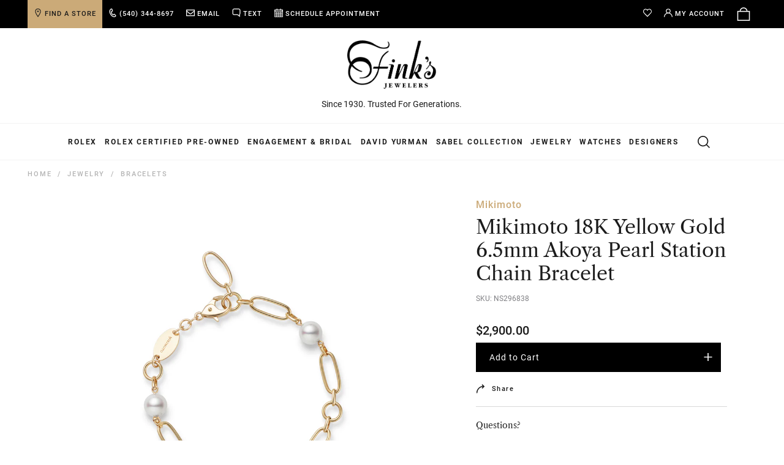

--- FILE ---
content_type: text/html; charset=utf-8
request_url: https://www.finks.com/products/mikimoto-18k-yellow-gold-6-5mm-akoya-pearl-station-chain-bracelet
body_size: 128512
content:
<!doctype html>
<!--[if IE 9]> <html class="ie9 no-js" lang="en"> <![endif]-->
<!--[if (gt IE 9)|!(IE)]><!-->
<html class="no-js" lang="en"> <!--<![endif]-->
	<head>
	<script type="application/vnd.locksmith+json" data-locksmith>{"version":"v254","locked":false,"initialized":true,"scope":"product","access_granted":true,"access_denied":false,"requires_customer":false,"manual_lock":false,"remote_lock":false,"has_timeout":false,"remote_rendered":null,"hide_resource":false,"hide_links_to_resource":false,"transparent":true,"locks":{"all":[],"opened":[]},"keys":[],"keys_signature":"289af63d2d230649c9cb0b3afecc937136baa8bd378a35393fa36e5eaf9d9f53","state":{"template":"product","theme":141657604211,"product":"mikimoto-18k-yellow-gold-6-5mm-akoya-pearl-station-chain-bracelet","collection":null,"page":null,"blog":null,"article":null,"app":null},"now":1769071491,"path":"\/products\/mikimoto-18k-yellow-gold-6-5mm-akoya-pearl-station-chain-bracelet","locale_root_url":"\/","canonical_url":"https:\/\/www.finks.com\/products\/mikimoto-18k-yellow-gold-6-5mm-akoya-pearl-station-chain-bracelet","customer_id":null,"customer_id_signature":"289af63d2d230649c9cb0b3afecc937136baa8bd378a35393fa36e5eaf9d9f53","cart":null}</script><script data-locksmith>!function(){undefined;!function(){var s=window.Locksmith={},e=document.querySelector('script[type="application/vnd.locksmith+json"]'),n=e&&e.innerHTML;if(s.state={},s.util={},s.loading=!1,n)try{s.state=JSON.parse(n)}catch(d){}if(document.addEventListener&&document.querySelector){var o,a,i,t=[76,79,67,75,83,77,73,84,72,49,49],c=function(){a=t.slice(0)},l="style",r=function(e){e&&27!==e.keyCode&&"click"!==e.type||(document.removeEventListener("keydown",r),document.removeEventListener("click",r),o&&document.body.removeChild(o),o=null)};c(),document.addEventListener("keyup",function(e){if(e.keyCode===a[0]){if(clearTimeout(i),a.shift(),0<a.length)return void(i=setTimeout(c,1e3));c(),r(),(o=document.createElement("div"))[l].width="50%",o[l].maxWidth="1000px",o[l].height="85%",o[l].border="1px rgba(0, 0, 0, 0.2) solid",o[l].background="rgba(255, 255, 255, 0.99)",o[l].borderRadius="4px",o[l].position="fixed",o[l].top="50%",o[l].left="50%",o[l].transform="translateY(-50%) translateX(-50%)",o[l].boxShadow="0 2px 5px rgba(0, 0, 0, 0.3), 0 0 100vh 100vw rgba(0, 0, 0, 0.5)",o[l].zIndex="2147483645";var t=document.createElement("textarea");t.value=JSON.stringify(JSON.parse(n),null,2),t[l].border="none",t[l].display="block",t[l].boxSizing="border-box",t[l].width="100%",t[l].height="100%",t[l].background="transparent",t[l].padding="22px",t[l].fontFamily="monospace",t[l].fontSize="14px",t[l].color="#333",t[l].resize="none",t[l].outline="none",t.readOnly=!0,o.appendChild(t),document.body.appendChild(o),t.addEventListener("click",function(e){e.stopImmediatePropagation()}),t.select(),document.addEventListener("keydown",r),document.addEventListener("click",r)}})}s.isEmbedded=-1!==window.location.search.indexOf("_ab=0&_fd=0&_sc=1"),s.path=s.state.path||window.location.pathname,s.basePath=s.state.locale_root_url.concat("/apps/locksmith").replace(/^\/\//,"/"),s.reloading=!1,s.util.console=window.console||{log:function(){},error:function(){}},s.util.makeUrl=function(e,t){var n,o=s.basePath+e,a=[],i=s.cache();for(n in i)a.push(n+"="+encodeURIComponent(i[n]));for(n in t)a.push(n+"="+encodeURIComponent(t[n]));return s.state.customer_id&&(a.push("customer_id="+encodeURIComponent(s.state.customer_id)),a.push("customer_id_signature="+encodeURIComponent(s.state.customer_id_signature))),o+=(-1===o.indexOf("?")?"?":"&")+a.join("&")},s._initializeCallbacks=[],s.on=function(e,t){if("initialize"!==e)throw'Locksmith.on() currently only supports the "initialize" event';s._initializeCallbacks.push(t)},s.initializeSession=function(e){if(!s.isEmbedded){var t=!1,n=!0,o=!0;(e=e||{}).silent&&(o=n=!(t=!0)),s.ping({silent:t,spinner:n,reload:o,callback:function(){s._initializeCallbacks.forEach(function(e){e()})}})}},s.cache=function(e){var t={};try{var n=function a(e){return(document.cookie.match("(^|; )"+e+"=([^;]*)")||0)[2]};t=JSON.parse(decodeURIComponent(n("locksmith-params")||"{}"))}catch(d){}if(e){for(var o in e)t[o]=e[o];document.cookie="locksmith-params=; expires=Thu, 01 Jan 1970 00:00:00 GMT; path=/",document.cookie="locksmith-params="+encodeURIComponent(JSON.stringify(t))+"; path=/"}return t},s.cache.cart=s.state.cart,s.cache.cartLastSaved=null,s.params=s.cache(),s.util.reload=function(){s.reloading=!0;try{window.location.href=window.location.href.replace(/#.*/,"")}catch(d){s.util.console.error("Preferred reload method failed",d),window.location.reload()}},s.cache.saveCart=function(e){if(!s.cache.cart||s.cache.cart===s.cache.cartLastSaved)return e?e():null;var t=s.cache.cartLastSaved;s.cache.cartLastSaved=s.cache.cart,fetch("/cart/update.js",{method:"POST",headers:{"Content-Type":"application/json",Accept:"application/json"},body:JSON.stringify({attributes:{locksmith:s.cache.cart}})}).then(function(e){if(!e.ok)throw new Error("Cart update failed: "+e.status);return e.json()}).then(function(){e&&e()})["catch"](function(e){if(s.cache.cartLastSaved=t,!s.reloading)throw e})},s.util.spinnerHTML='<style>body{background:#FFF}@keyframes spin{from{transform:rotate(0deg)}to{transform:rotate(360deg)}}#loading{display:flex;width:100%;height:50vh;color:#777;align-items:center;justify-content:center}#loading .spinner{display:block;animation:spin 600ms linear infinite;position:relative;width:50px;height:50px}#loading .spinner-ring{stroke:currentColor;stroke-dasharray:100%;stroke-width:2px;stroke-linecap:round;fill:none}</style><div id="loading"><div class="spinner"><svg width="100%" height="100%"><svg preserveAspectRatio="xMinYMin"><circle class="spinner-ring" cx="50%" cy="50%" r="45%"></circle></svg></svg></div></div>',s.util.clobberBody=function(e){document.body.innerHTML=e},s.util.clobberDocument=function(e){e.responseText&&(e=e.responseText),document.documentElement&&document.removeChild(document.documentElement);var t=document.open("text/html","replace");t.writeln(e),t.close(),setTimeout(function(){var e=t.querySelector("[autofocus]");e&&e.focus()},100)},s.util.serializeForm=function(e){if(e&&"FORM"===e.nodeName){var t,n,o={};for(t=e.elements.length-1;0<=t;t-=1)if(""!==e.elements[t].name)switch(e.elements[t].nodeName){case"INPUT":switch(e.elements[t].type){default:case"text":case"hidden":case"password":case"button":case"reset":case"submit":o[e.elements[t].name]=e.elements[t].value;break;case"checkbox":case"radio":e.elements[t].checked&&(o[e.elements[t].name]=e.elements[t].value);break;case"file":}break;case"TEXTAREA":o[e.elements[t].name]=e.elements[t].value;break;case"SELECT":switch(e.elements[t].type){case"select-one":o[e.elements[t].name]=e.elements[t].value;break;case"select-multiple":for(n=e.elements[t].options.length-1;0<=n;n-=1)e.elements[t].options[n].selected&&(o[e.elements[t].name]=e.elements[t].options[n].value)}break;case"BUTTON":switch(e.elements[t].type){case"reset":case"submit":case"button":o[e.elements[t].name]=e.elements[t].value}}return o}},s.util.on=function(e,i,s,t){t=t||document;var c="locksmith-"+e+i,n=function(e){var t=e.target,n=e.target.parentElement,o=t&&t.className&&(t.className.baseVal||t.className)||"",a=n&&n.className&&(n.className.baseVal||n.className)||"";("string"==typeof o&&-1!==o.split(/\s+/).indexOf(i)||"string"==typeof a&&-1!==a.split(/\s+/).indexOf(i))&&!e[c]&&(e[c]=!0,s(e))};t.attachEvent?t.attachEvent(e,n):t.addEventListener(e,n,!1)},s.util.enableActions=function(e){s.util.on("click","locksmith-action",function(e){e.preventDefault();var t=e.target;t.dataset.confirmWith&&!confirm(t.dataset.confirmWith)||(t.disabled=!0,t.innerText=t.dataset.disableWith,s.post("/action",t.dataset.locksmithParams,{spinner:!1,type:"text",success:function(e){(e=JSON.parse(e.responseText)).message&&alert(e.message),s.util.reload()}}))},e)},s.util.inject=function(e,t){var n=["data","locksmith","append"];if(-1!==t.indexOf(n.join("-"))){var o=document.createElement("div");o.innerHTML=t,e.appendChild(o)}else e.innerHTML=t;var a,i,s=e.querySelectorAll("script");for(i=0;i<s.length;++i){a=s[i];var c=document.createElement("script");if(a.type&&(c.type=a.type),a.src)c.src=a.src;else{var l=document.createTextNode(a.innerHTML);c.appendChild(l)}e.appendChild(c)}var r=e.querySelector("[autofocus]");r&&r.focus()},s.post=function(e,t,n){!1!==(n=n||{}).spinner&&s.util.clobberBody(s.util.spinnerHTML);var o={};n.container===document?(o.layout=1,n.success=function(e){s.util.clobberDocument(e)}):n.container&&(o.layout=0,n.success=function(e){var t=document.getElementById(n.container);s.util.inject(t,e),t.id===t.firstChild.id&&t.parentElement.replaceChild(t.firstChild,t)}),n.form_type&&(t.form_type=n.form_type),n.include_layout_classes!==undefined&&(t.include_layout_classes=n.include_layout_classes),n.lock_id!==undefined&&(t.lock_id=n.lock_id),s.loading=!0;var a=s.util.makeUrl(e,o),i="json"===n.type||"text"===n.type;fetch(a,{method:"POST",headers:{"Content-Type":"application/json",Accept:i?"application/json":"text/html"},body:JSON.stringify(t)}).then(function(e){if(!e.ok)throw new Error("Request failed: "+e.status);return e.text()}).then(function(e){var t=n.success||s.util.clobberDocument;t(i?{responseText:e}:e)})["catch"](function(e){if(!s.reloading)if("dashboard.weglot.com"!==window.location.host){if(!n.silent)throw alert("Something went wrong! Please refresh and try again."),e;console.error(e)}else console.error(e)})["finally"](function(){s.loading=!1})},s.postResource=function(e,t){e.path=s.path,e.search=window.location.search,e.state=s.state,e.passcode&&(e.passcode=e.passcode.trim()),e.email&&(e.email=e.email.trim()),e.state.cart=s.cache.cart,e.locksmith_json=s.jsonTag,e.locksmith_json_signature=s.jsonTagSignature,s.post("/resource",e,t)},s.ping=function(e){if(!s.isEmbedded){e=e||{};var t=function(){e.reload?s.util.reload():"function"==typeof e.callback&&e.callback()};s.post("/ping",{path:s.path,search:window.location.search,state:s.state},{spinner:!!e.spinner,silent:"undefined"==typeof e.silent||e.silent,type:"text",success:function(e){e&&e.responseText?((e=JSON.parse(e.responseText)).messages&&0<e.messages.length&&s.showMessages(e.messages),e.cart&&s.cache.cart!==e.cart?(s.cache.cart=e.cart,s.cache.saveCart(function(){t(),e.cart&&e.cart.match(/^.+:/)&&s.util.reload()})):t()):console.error("[Locksmith] Invalid result in ping callback:",e)}})}},s.timeoutMonitor=function(){var e=s.cache.cart;s.ping({callback:function(){e!==s.cache.cart||setTimeout(function(){s.timeoutMonitor()},6e4)}})},s.showMessages=function(e){var t=document.createElement("div");t.style.position="fixed",t.style.left=0,t.style.right=0,t.style.bottom="-50px",t.style.opacity=0,t.style.background="#191919",t.style.color="#ddd",t.style.transition="bottom 0.2s, opacity 0.2s",t.style.zIndex=999999,t.innerHTML="        <style>          .locksmith-ab .locksmith-b { display: none; }          .locksmith-ab.toggled .locksmith-b { display: flex; }          .locksmith-ab.toggled .locksmith-a { display: none; }          .locksmith-flex { display: flex; flex-wrap: wrap; justify-content: space-between; align-items: center; padding: 10px 20px; }          .locksmith-message + .locksmith-message { border-top: 1px #555 solid; }          .locksmith-message a { color: inherit; font-weight: bold; }          .locksmith-message a:hover { color: inherit; opacity: 0.8; }          a.locksmith-ab-toggle { font-weight: inherit; text-decoration: underline; }          .locksmith-text { flex-grow: 1; }          .locksmith-cta { flex-grow: 0; text-align: right; }          .locksmith-cta button { transform: scale(0.8); transform-origin: left; }          .locksmith-cta > * { display: block; }          .locksmith-cta > * + * { margin-top: 10px; }          .locksmith-message a.locksmith-close { flex-grow: 0; text-decoration: none; margin-left: 15px; font-size: 30px; font-family: monospace; display: block; padding: 2px 10px; }                    @media screen and (max-width: 600px) {            .locksmith-wide-only { display: none !important; }            .locksmith-flex { padding: 0 15px; }            .locksmith-flex > * { margin-top: 5px; margin-bottom: 5px; }            .locksmith-cta { text-align: left; }          }                    @media screen and (min-width: 601px) {            .locksmith-narrow-only { display: none !important; }          }        </style>      "+e.map(function(e){return'<div class="locksmith-message">'+e+"</div>"}).join(""),document.body.appendChild(t),document.body.style.position="relative",document.body.parentElement.style.paddingBottom=t.offsetHeight+"px",setTimeout(function(){t.style.bottom=0,t.style.opacity=1},50),s.util.on("click","locksmith-ab-toggle",function(e){e.preventDefault();for(var t=e.target.parentElement;-1===t.className.split(" ").indexOf("locksmith-ab");)t=t.parentElement;-1!==t.className.split(" ").indexOf("toggled")?t.className=t.className.replace("toggled",""):t.className=t.className+" toggled"}),s.util.enableActions(t)}}()}();</script>
      <script data-locksmith>Locksmith.cache.cart=null</script>

  <script data-locksmith>Locksmith.jsonTag="{\"version\":\"v254\",\"locked\":false,\"initialized\":true,\"scope\":\"product\",\"access_granted\":true,\"access_denied\":false,\"requires_customer\":false,\"manual_lock\":false,\"remote_lock\":false,\"has_timeout\":false,\"remote_rendered\":null,\"hide_resource\":false,\"hide_links_to_resource\":false,\"transparent\":true,\"locks\":{\"all\":[],\"opened\":[]},\"keys\":[],\"keys_signature\":\"289af63d2d230649c9cb0b3afecc937136baa8bd378a35393fa36e5eaf9d9f53\",\"state\":{\"template\":\"product\",\"theme\":141657604211,\"product\":\"mikimoto-18k-yellow-gold-6-5mm-akoya-pearl-station-chain-bracelet\",\"collection\":null,\"page\":null,\"blog\":null,\"article\":null,\"app\":null},\"now\":1769071491,\"path\":\"\\\/products\\\/mikimoto-18k-yellow-gold-6-5mm-akoya-pearl-station-chain-bracelet\",\"locale_root_url\":\"\\\/\",\"canonical_url\":\"https:\\\/\\\/www.finks.com\\\/products\\\/mikimoto-18k-yellow-gold-6-5mm-akoya-pearl-station-chain-bracelet\",\"customer_id\":null,\"customer_id_signature\":\"289af63d2d230649c9cb0b3afecc937136baa8bd378a35393fa36e5eaf9d9f53\",\"cart\":null}";Locksmith.jsonTagSignature="685d0bf5566e1f2d4734bfd002ec03d1c98f1bcfc19f82bb200a5c93b22954a4"</script>
	<script src="//www.finks.com/cdn/shop/files/pandectes-rules.js?v=8293161204793778965"></script>
	
	
        <script>
if (window.RhEasy === undefined) {
    window.RhEasy = {
  "platform" : "SHOPIFY",
  "conversionId" : 767688830,
  "conversionLabel" : "Z5u8COSNtroBEP6AiO4C"
}
}

    window.RhEasy.pageType = 'product';
    window.RhEasy.product = {
        productId: '6933112488051',
        variantId: '40323267428467',
        productName: 'Mikimoto 18K Yellow Gold 6.5mm Akoya Pearl Station Chain Bracelet',
        price: 2900.0,
        currency: 'USD'
    };



</script>
        <meta charset="utf-8"><meta http-equiv="X-UA-Compatible" content="IE=edge,chrome=1"><meta name="viewport" content="width=device-width,initial-scale=1">
      	<meta name="theme-color" content="#000000">
        <meta name="google-site-verification" content="0J5knroit8e8mbiNCzSwjVUjnvWy44_0cmJmbhjuWJ4" />
        <meta name="google-site-verification" content="XbimXruFMGZYs6POWKfGWShths_aZhTGyAglEtVZXhs" />
        <meta name="p:domain_verify" content="72e53b8fb86f82290edfaa18e633cf2e">
        <meta name="facebook-domain-verification" content="tzqr8fjch8zbx6n73kl13pl6gwkaei" >
        <meta name="facebook-domain-verification" content="gu3ecwaynkata3tmgs66yhnq621dry" >
        <link rel="canonical" href="https://www.finks.com/products/mikimoto-18k-yellow-gold-6-5mm-akoya-pearl-station-chain-bracelet">
        <link rel="alternate" hreflang="en-us" href="https://www.finks.com/products/mikimoto-18k-yellow-gold-6-5mm-akoya-pearl-station-chain-bracelet" />
        <link rel="preconnect" href="https://cdn2.shopify.com">
      	<link rel="preconnect" href="https://s3.amazonaws.com">
        <link rel="preconnect" href="https://a.klaviyo.com">
      	<link rel="preconnect" href="https://static.klaviyo.com">
        <link rel="preconnect" href="https://connect.podium.com">
      	<link rel="preconnect" href="https://connect.facebook.com">
		<link rel="preload" href="https://fonts.gstatic.com/s/roboto/v29/KFOmCnqEu92Fr1Mu4mxK.woff2" as="font" type="font/woff2" crossorigin>
<link rel="preload" href="https://fonts.gstatic.com/s/roboto/v29/KFOlCnqEu92Fr1MmEU9fBBc4.woff2" as="font" type="font/woff2" crossorigin>
<link rel="preload" href="https://fonts.gstatic.com/s/roboto/v29/KFOlCnqEu92Fr1MmWUlfBBc4.woff2" as="font" type="font/woff2" crossorigin>
<link rel="preload" href="//www.finks.com/cdn/shop/t/303/assets/librecaslontext-regular-webfont.woff2?v=179322591148643309711764683815" as="font" type="font/woff2" crossorigin>
<style>
@font-face{font-family:Roboto;font-style:normal;font-weight:400;font-display:swap;src:url(https://fonts.gstatic.com/s/roboto/v29/KFOmCnqEu92Fr1Mu4mxK.woff2) format('woff2');unicode-range:U+0000-00FF,U+0131,U+0152-0153,U+02BB-02BC,U+02C6,U+02DA,U+02DC,U+2000-206F,U+2074,U+20AC,U+2122,U+2191,U+2193,U+2212,U+2215,U+FEFF,U+FFFD}@font-face{font-family:Roboto;font-style:normal;font-weight:500;font-display:swap;src:url(https://fonts.gstatic.com/s/roboto/v29/KFOlCnqEu92Fr1MmEU9fBBc4.woff2) format('woff2');unicode-range:U+0000-00FF,U+0131,U+0152-0153,U+02BB-02BC,U+02C6,U+02DA,U+02DC,U+2000-206F,U+2074,U+20AC,U+2122,U+2191,U+2193,U+2212,U+2215,U+FEFF,U+FFFD}@font-face{font-family:Roboto;font-style:normal;font-weight:700;font-display:swap;src:url(https://fonts.gstatic.com/s/roboto/v29/KFOlCnqEu92Fr1MmWUlfBBc4.woff2) format('woff2');unicode-range:U+0000-00FF,U+0131,U+0152-0153,U+02BB-02BC,U+02C6,U+02DA,U+02DC,U+2000-206F,U+2074,U+20AC,U+2122,U+2191,U+2193,U+2212,U+2215,U+FEFF,U+FFFD}
@font-face {
    font-family: 'libre-caslon';
    font-display: swap;
    font-weight: normal;
    font-style: normal;
    src: url(//www.finks.com/cdn/shop/t/303/assets/librecaslontext-regular-webfont.woff2?v=179322591148643309711764683815) format('woff2');
}
</style>
<style type="lazyload2">
@font-face {
    font-family: 'libre-caslon';
    font-display: swap;
    font-weight: normal;
    font-style: normal;
    src: url(//www.finks.com/cdn/shop/t/303/assets/librecaslontext-regular-webfont.woff?v=68117851152241027671764683815) format('woff');
}
@font-face {
    font-family: 'libre-caslon';
    font-display: swap;
    font-weight: normal;
    font-style: italic;
    src: url(//www.finks.com/cdn/shop/t/303/assets/librecaslontext-italic-webfont.woff?v=148888669400999251541764683815) format('woff');
}  
</style>
      	<style class="critical2">.product-single__main-photos.product-single__main-photos--product-template.product-main-slider:not(.slick-slider) .product-single__photo-wrapper:first-child{position:relative;opacity:1!important}.slick-slider{position:relative;display:block;box-sizing:border-box;-webkit-touch-callout:none;-webkit-user-select:none;-khtml-user-select:none;-moz-user-select:none;-ms-user-select:none;user-select:none;-ms-touch-action:pan-y;touch-action:pan-y;-webkit-tap-highlight-color:transparent}.slick-list{position:relative;overflow:hidden;display:block;margin:0;padding:0}.slick-list:focus{outline:0}.slick-list.dragging{cursor:pointer;cursor:hand}.slick-list:after{clear:both;content:"";display:block}.slick-slider .slick-list,.slick-slider .slick-track{-webkit-transform:translate3d(0,0,0);-moz-transform:translate3d(0,0,0);-ms-transform:translate3d(0,0,0);-o-transform:translate3d(0,0,0);transform:translate(0)}.slick-track{position:relative;left:0;top:0;display:block;margin-left:auto;margin-right:auto}.slick-track:after,.slick-track:before{content:"";display:table}.slick-track:after{clear:both}.slick-loading .slick-track{visibility:hidden}.slick-slide{float:left;height:100%;min-height:1px;display:none}[dir=rtl] .slick-slide{float:right}.slick-slide img{display:block}.slick-slide.slick-loading img{display:none}.slick-slide.dragging img{pointer-events:none}.slick-initialized .slick-slide{display:block}.slick-loading .slick-slide{visibility:hidden}.slick-vertical .slick-slide{display:block;height:auto;border:1px solid transparent}.slick-arrow.slick-hidden{display:none}.slick-next,.slick-prev{position:absolute;display:block;height:20px;width:20px;line-height:0;font-size:0px;cursor:pointer;background:0 0;color:transparent;top:50%;-webkit-transform:translate(0,-50%);-ms-transform:translate(0,-50%);transform:translateY(-50%);padding:0;border:none}.slick-next:focus,.slick-next:hover,.slick-prev:focus,.slick-prev:hover{background:0 0;color:transparent}.slick-next:focus:before,.slick-next:hover:before,.slick-prev:focus:before,.slick-prev:hover:before{opacity:1}.slick-next.slick-disabled:before,.slick-prev.slick-disabled:before{opacity:.25}.slick-next:before,.slick-prev:before{font-family:"slick-icons, sans-serif";font-size:20px;line-height:1;color:#000;opacity:.75;-webkit-font-smoothing:antialiased;-moz-osx-font-smoothing:grayscale}.slick-prev{left:-25px}[dir=rtl] .slick-prev{left:auto;right:-25px}.slick-prev:before{content:"\2190"}[dir=rtl] .slick-prev:before{content:"\2192"}.slick-next{right:-25px}[dir=rtl] .slick-next{left:-25px;right:auto}.slick-next:before{content:"\2192"}[dir=rtl] .slick-next:before{content:"\2190"}.slick-dotted.slick-slider{margin-bottom:30px}.slick-dots{position:absolute;bottom:-25px;left:0;list-style:none;display:block;text-align:center;padding:0;margin:0;width:100%}.slick-dots li{position:relative;display:inline-block;height:5px;width:5px;margin:0 5px;padding:0;cursor:pointer}.slick-dots li button{border:0;background:0 0;display:block;height:5px;width:5px;line-height:0;font-size:0px;color:transparent;padding:5px;cursor:pointer}.slick-dots li button:focus:before,.slick-dots li button:hover:before{opacity:1}.slick-dots li button:before{position:absolute;top:0;left:0;content:"\2022";width:5px;height:5px;font-family:"slick-icons, sans-serif";font-size:6px;line-height:5px;text-align:center;color:#ccc;opacity:.25;-webkit-font-smoothing:antialiased;-moz-osx-font-smoothing:grayscale}.slick-dots li.slick-active button:before{color:#ccc;opacity:.75}img.img-lazy{opacity:0;-ms-transition:opacity .2s ease;-webkit-transition:opacity .2s ease;transition:opacity .2s ease}.ie9 img.img-lazy,img.img-lazy.lazyloaded{opacity:1}.slideshow__image.img-lazy{visibility:hidden;position:absolute;z-index:-1}.ie9 .slideshow__image.img-lazy,.slideshow__image.img-lazy.lazyloaded{visibility:visible;position:relative}*,:after,:before{box-sizing:border-box}:focus{outline:0}body{margin:0}article,aside,details,figcaption,figure,footer,header,hgroup,main,menu,nav,section,summary{display:block}body,button,input,select,textarea{-webkit-font-smoothing:antialiased;-webkit-text-size-adjust:100%}a{background-color:transparent}b,strong{font-weight:700}em{font-style:italic}small{font-size:80%}sub,sup{font-size:75%;line-height:0;position:relative;vertical-align:baseline}sup{top:-.5em}sub{bottom:-.25em}img{max-width:100%;border:0;font-size:12px}button,input,optgroup,select,textarea{color:inherit;font:inherit;margin:0}button[disabled],html input[disabled]{cursor:default}[type=button]::-moz-focus-inner,[type=reset]::-moz-focus-inner,[type=submit]::-moz-focus-inner,button::-moz-focus-inner{border-style:none;padding:0}[type=button]:-moz-focusring,[type=reset]:-moz-focusring,[type=submit]:-moz-focusring,button:-moz-focusring{outline:1px dotted ButtonText}input[type=email],input[type=number],input[type=password],input[type=search]{-webkit-appearance:none;-moz-appearance:none}input[type=number]::-webkit-inner-spin-button,input[type=number]::-webkit-outer-spin-button{opacity:1}table{width:100%;border-collapse:collapse;border-spacing:0}td,th{padding:0}textarea{overflow:auto;-webkit-appearance:none;-moz-appearance:none}[role=button],a,button,input,label,select,textarea{touch-action:manipulation}.grid{list-style:none;padding:0;margin:0 0 0 -30px}.grid:after{content:"";display:table;clear:both}@media only screen and (max-width:749px){.grid{margin-left:-18px}}.grid__item{float:left;padding-left:30px;width:100%}@media only screen and (max-width:749px){.grid__item{padding-left:18px}}.grid__item[class*=--push]{position:relative}.grid--rev{direction:rtl;text-align:left}.grid--rev>.grid__item{direction:ltr;text-align:left;float:right}.one-whole{width:100%}.one-half{width:50%}.one-third{width:33.33333%}.two-thirds{width:66.66667%}.one-quarter{width:25%}.three-quarters{width:75%}.one-fifth{width:20%}.two-fifths{width:40%}.three-fifths{width:60%}.four-fifths{width:80%}.one-sixth{width:16.66667%}.five-sixths{width:83.33333%}.one-eighth{width:12.5%}.three-eighths{width:37.5%}.five-eighths{width:62.5%}.seven-eighths{width:87.5%}.one-tenth{width:10%}.three-tenths{width:30%}.seven-tenths{width:70%}.nine-tenths{width:90%}.one-twelfth{width:8.33333%}.five-twelfths{width:41.66667%}.seven-twelfths{width:58.33333%}.eleven-twelfths{width:91.66667%}.show{display:block!important}.hide{display:none!important}.text-left{text-align:left!important}.text-right{text-align:right!important}.text-center{text-align:center!important}@media only screen and (max-width:749px){.small--one-whole{width:100%}.small--one-half{width:50%}.small--one-third{width:33.33333%}.small--two-thirds{width:66.66667%}.small--one-quarter{width:25%}.small--three-quarters{width:75%}.small--one-fifth{width:20%}.small--two-fifths{width:40%}.small--three-fifths{width:60%}.small--four-fifths{width:80%}.small--one-sixth{width:16.66667%}.small--five-sixths{width:83.33333%}.small--one-eighth{width:12.5%}.small--three-eighths{width:37.5%}.small--five-eighths{width:62.5%}.small--seven-eighths{width:87.5%}.small--one-tenth{width:10%}.small--three-tenths{width:30%}.small--seven-tenths{width:70%}.small--nine-tenths{width:90%}.small--one-twelfth{width:8.33333%}.small--five-twelfths{width:41.66667%}.small--seven-twelfths{width:58.33333%}.small--eleven-twelfths{width:91.66667%}.grid--uniform .small--one-eighth:nth-child(8n+1),.grid--uniform .small--one-fifth:nth-child(5n+1),.grid--uniform .small--one-half:nth-child(2n+1),.grid--uniform .small--one-quarter:nth-child(4n+1),.grid--uniform .small--one-sixth:nth-child(6n+1),.grid--uniform .small--one-third:nth-child(3n+1),.grid--uniform .small--one-twelfth:nth-child(12n+1){clear:both}.small--show{display:block!important}.small--hide{display:none!important}.small--text-left{text-align:left!important}.small--text-right{text-align:right!important}.small--text-center{text-align:center!important}}@media only screen and (max-width:1023px){.medium-down--one-whole{width:100%}.medium-down--one-half{width:50%}.medium-down--one-third{width:33.33333%}.medium-down--two-thirds{width:66.66667%}.medium-down--one-quarter{width:25%}.medium-down--three-quarters{width:75%}.medium-down--one-fifth{width:20%}.medium-down--two-fifths{width:40%}.medium-down--three-fifths{width:60%}.medium-down--four-fifths{width:80%}.medium-down--one-sixth{width:16.66667%}.medium-down--five-sixths{width:83.33333%}.medium-down--one-eighth{width:12.5%}.medium-down--three-eighths{width:37.5%}.medium-down--five-eighths{width:62.5%}.medium-down--seven-eighths{width:87.5%}.medium-down--one-tenth{width:10%}.medium-down--three-tenths{width:30%}.medium-down--seven-tenths{width:70%}.medium-down--nine-tenths{width:90%}.medium-down--one-twelfth{width:8.33333%}.medium-down--five-twelfths{width:41.66667%}.medium-down--seven-twelfths{width:58.33333%}.medium-down--eleven-twelfths{width:91.66667%}.grid--uniform .medium-down--one-eighth:nth-child(8n+1),.grid--uniform .medium-down--one-fifth:nth-child(5n+1),.grid--uniform .medium-down--one-half:nth-child(2n+1),.grid--uniform .medium-down--one-quarter:nth-child(4n+1),.grid--uniform .medium-down--one-sixth:nth-child(6n+1),.grid--uniform .medium-down--one-third:nth-child(3n+1),.grid--uniform .medium-down--one-twelfth:nth-child(12n+1){clear:both}.medium-down--show{display:block!important}.medium-down--hide{display:none!important}.medium-down--text-left{text-align:left!important}.medium-down--text-right{text-align:right!important}.medium-down--text-center{text-align:center!important}}@media only screen and (min-width:750px) and (max-width:1023px){.medium--one-whole{width:100%}.medium--one-half{width:50%}.medium--one-third{width:33.33333%}.medium--two-thirds{width:66.66667%}.medium--one-quarter{width:25%}.medium--three-quarters{width:75%}.medium--one-fifth{width:20%}.medium--two-fifths{width:40%}.medium--three-fifths{width:60%}.medium--four-fifths{width:80%}.medium--one-sixth{width:16.66667%}.medium--five-sixths{width:83.33333%}.medium--one-eighth{width:12.5%}.medium--three-eighths{width:37.5%}.medium--five-eighths{width:62.5%}.medium--seven-eighths{width:87.5%}.medium--one-tenth{width:10%}.medium--three-tenths{width:30%}.medium--seven-tenths{width:70%}.medium--nine-tenths{width:90%}.medium--one-twelfth{width:8.33333%}.medium--five-twelfths{width:41.66667%}.medium--seven-twelfths{width:58.33333%}.medium--eleven-twelfths{width:91.66667%}.grid--uniform .medium--one-eighth:nth-child(8n+1),.grid--uniform .medium--one-fifth:nth-child(5n+1),.grid--uniform .medium--one-half:nth-child(2n+1),.grid--uniform .medium--one-quarter:nth-child(4n+1),.grid--uniform .medium--one-sixth:nth-child(6n+1),.grid--uniform .medium--one-third:nth-child(3n+1),.grid--uniform .medium--one-twelfth:nth-child(12n+1){clear:both}.medium--show{display:block!important}.medium--hide{display:none!important}.medium--text-left{text-align:left!important}.medium--text-right{text-align:right!important}.medium--text-center{text-align:center!important}}@media only screen and (min-width:750px){.medium-up--one-whole{width:100%}.medium-up--one-half{width:50%}.medium-up--one-third{width:33.33333%}.medium-up--two-thirds{width:66.66667%}.medium-up--one-quarter{width:25%}.medium-up--three-quarters{width:75%}.medium-up--one-fifth{width:20%}.medium-up--two-fifths{width:40%}.medium-up--three-fifths{width:60%}.medium-up--four-fifths{width:80%}.medium-up--one-sixth{width:16.66667%}.medium-up--five-sixths{width:83.33333%}.medium-up--one-eighth{width:12.5%}.medium-up--three-eighths{width:37.5%}.medium-up--five-eighths{width:62.5%}.medium-up--seven-eighths{width:87.5%}.medium-up--one-tenth{width:10%}.medium-up--three-tenths{width:30%}.medium-up--seven-tenths{width:70%}.medium-up--nine-tenths{width:90%}.medium-up--one-twelfth{width:8.33333%}.medium-up--five-twelfths{width:41.66667%}.medium-up--seven-twelfths{width:58.33333%}.medium-up--eleven-twelfths{width:91.66667%}.grid--uniform .medium-up--one-eighth:nth-child(8n+1),.grid--uniform .medium-up--one-fifth:nth-child(5n+1),.grid--uniform .medium-up--one-half:nth-child(2n+1),.grid--uniform .medium-up--one-quarter:nth-child(4n+1),.grid--uniform .medium-up--one-sixth:nth-child(6n+1),.grid--uniform .medium-up--one-third:nth-child(3n+1),.grid--uniform .medium-up--one-twelfth:nth-child(12n+1){clear:both}.medium-up--show{display:block!important}.medium-up--hide{display:none!important}.medium-up--text-left{text-align:left!important}.medium-up--text-right{text-align:right!important}.medium-up--text-center{text-align:center!important}}@media only screen and (min-width:1024px) and (max-width:1399px){.large--one-whole{width:100%}.large--one-half{width:50%}.large--one-third{width:33.33333%}.large--two-thirds{width:66.66667%}.large--one-quarter{width:25%}.large--three-quarters{width:75%}.large--one-fifth{width:20%}.large--two-fifths{width:40%}.large--three-fifths{width:60%}.large--four-fifths{width:80%}.large--one-sixth{width:16.66667%}.large--five-sixths{width:83.33333%}.large--one-eighth{width:12.5%}.large--three-eighths{width:37.5%}.large--five-eighths{width:62.5%}.large--seven-eighths{width:87.5%}.large--one-tenth{width:10%}.large--three-tenths{width:30%}.large--seven-tenths{width:70%}.large--nine-tenths{width:90%}.large--one-twelfth{width:8.33333%}.large--five-twelfths{width:41.66667%}.large--seven-twelfths{width:58.33333%}.large--eleven-twelfths{width:91.66667%}.grid--uniform .large--one-eighth:nth-child(8n+1),.grid--uniform .large--one-fifth:nth-child(5n+1),.grid--uniform .large--one-half:nth-child(2n+1),.grid--uniform .large--one-quarter:nth-child(4n+1),.grid--uniform .large--one-sixth:nth-child(6n+1),.grid--uniform .large--one-third:nth-child(3n+1),.grid--uniform .large--one-twelfth:nth-child(12n+1){clear:both}.large--show{display:block!important}.large--hide{display:none!important}.large--text-left{text-align:left!important}.large--text-right{text-align:right!important}.large--text-center{text-align:center!important}}@media only screen and (min-width:1024px){.large-up--one-whole{width:100%}.large-up--one-half{width:50%}.large-up--one-third{width:33.33333%}.large-up--two-thirds{width:66.66667%}.large-up--one-quarter{width:25%}.large-up--three-quarters{width:75%}.large-up--one-fifth{width:20%}.large-up--two-fifths{width:40%}.large-up--three-fifths{width:60%}.large-up--four-fifths{width:80%}.large-up--one-sixth{width:16.66667%}.large-up--five-sixths{width:83.33333%}.large-up--one-eighth{width:12.5%}.large-up--three-eighths{width:37.5%}.large-up--five-eighths{width:62.5%}.large-up--seven-eighths{width:87.5%}.large-up--one-tenth{width:10%}.large-up--three-tenths{width:30%}.large-up--seven-tenths{width:70%}.large-up--nine-tenths{width:90%}.large-up--one-twelfth{width:8.33333%}.large-up--five-twelfths{width:41.66667%}.large-up--seven-twelfths{width:58.33333%}.large-up--eleven-twelfths{width:91.66667%}.grid--uniform .large-up--one-eighth:nth-child(8n+1),.grid--uniform .large-up--one-fifth:nth-child(5n+1),.grid--uniform .large-up--one-half:nth-child(2n+1),.grid--uniform .large-up--one-quarter:nth-child(4n+1),.grid--uniform .large-up--one-sixth:nth-child(6n+1),.grid--uniform .large-up--one-third:nth-child(3n+1),.grid--uniform .large-up--one-twelfth:nth-child(12n+1){clear:both}.large-up--show{display:block!important}.large-up--hide{display:none!important}.large-up--text-left{text-align:left!important}.large-up--text-right{text-align:right!important}.large-up--text-center{text-align:center!important}}@media only screen and (min-width:1400px){.widescreen--one-whole{width:100%}.widescreen--one-half{width:50%}.widescreen--one-third{width:33.33333%}.widescreen--two-thirds{width:66.66667%}.widescreen--one-quarter{width:25%}.widescreen--three-quarters{width:75%}.widescreen--one-fifth{width:20%}.widescreen--two-fifths{width:40%}.widescreen--three-fifths{width:60%}.widescreen--four-fifths{width:80%}.widescreen--one-sixth{width:16.66667%}.widescreen--five-sixths{width:83.33333%}.widescreen--one-eighth{width:12.5%}.widescreen--three-eighths{width:37.5%}.widescreen--five-eighths{width:62.5%}.widescreen--seven-eighths{width:87.5%}.widescreen--one-tenth{width:10%}.widescreen--three-tenths{width:30%}.widescreen--seven-tenths{width:70%}.widescreen--nine-tenths{width:90%}.widescreen--one-twelfth{width:8.33333%}.widescreen--five-twelfths{width:41.66667%}.widescreen--seven-twelfths{width:58.33333%}.widescreen--eleven-twelfths{width:91.66667%}.grid--uniform .widescreen--one-eighth:nth-child(8n+1),.grid--uniform .widescreen--one-fifth:nth-child(5n+1),.grid--uniform .widescreen--one-half:nth-child(2n+1),.grid--uniform .widescreen--one-quarter:nth-child(4n+1),.grid--uniform .widescreen--one-sixth:nth-child(6n+1),.grid--uniform .widescreen--one-third:nth-child(3n+1),.grid--uniform .widescreen--one-twelfth:nth-child(12n+1){clear:both}.widescreen--show{display:block!important}.widescreen--hide{display:none!important}.widescreen--text-left{text-align:left!important}.widescreen--text-right{text-align:right!important}.widescreen--text-center{text-align:center!important}}@media only screen and (max-width:500px){.narrowscreen--one-whole{width:100%}.narrowscreen--one-half{width:50%}.narrowscreen--one-third{width:33.33333%}.narrowscreen--two-thirds{width:66.66667%}.narrowscreen--one-quarter{width:25%}.narrowscreen--three-quarters{width:75%}.narrowscreen--one-fifth{width:20%}.narrowscreen--two-fifths{width:40%}.narrowscreen--three-fifths{width:60%}.narrowscreen--four-fifths{width:80%}.narrowscreen--one-sixth{width:16.66667%}.narrowscreen--five-sixths{width:83.33333%}.narrowscreen--one-eighth{width:12.5%}.narrowscreen--three-eighths{width:37.5%}.narrowscreen--five-eighths{width:62.5%}.narrowscreen--seven-eighths{width:87.5%}.narrowscreen--one-tenth{width:10%}.narrowscreen--three-tenths{width:30%}.narrowscreen--seven-tenths{width:70%}.narrowscreen--nine-tenths{width:90%}.narrowscreen--one-twelfth{width:8.33333%}.narrowscreen--five-twelfths{width:41.66667%}.narrowscreen--seven-twelfths{width:58.33333%}.narrowscreen--eleven-twelfths{width:91.66667%}.grid--uniform .narrowscreen--one-eighth:nth-child(8n+1),.grid--uniform .narrowscreen--one-fifth:nth-child(5n+1),.grid--uniform .narrowscreen--one-half:nth-child(2n+1),.grid--uniform .narrowscreen--one-quarter:nth-child(4n+1),.grid--uniform .narrowscreen--one-sixth:nth-child(6n+1),.grid--uniform .narrowscreen--one-third:nth-child(3n+1),.grid--uniform .narrowscreen--one-twelfth:nth-child(12n+1){clear:both}.narrowscreen--show{display:block!important}.narrowscreen--hide{display:none!important}.narrowscreen--text-left{text-align:left!important}.narrowscreen--text-right{text-align:right!important}.narrowscreen--text-center{text-align:center!important}}.clearfix:after{content:"";display:table;clear:both}.icon__fallback-text,.visually-hidden{position:absolute!important;overflow:hidden;clip:rect(0 0 0 0);height:1px;width:1px;margin:-1px;padding:0;border:0}.visibility-hidden{visibility:hidden}.visually-hidden--inline{margin:0;height:1em}.visually-hidden--static{position:static!important}.js-focus-hidden:focus{outline:0}.no-js:not(html){display:none}.no-js .no-js:not(html){display:block}.no-js .js{display:none}.hide{display:none!important}.is-transitioning{display:block!important;visibility:visible!important}@-webkit-keyframes spin{0%{-ms-transform:rotate(0);-webkit-transform:rotate(0);transform:rotate(0)}to{-ms-transform:rotate(360deg);-webkit-transform:rotate(360deg);transform:rotate(360deg)}}@-moz-keyframes spin{0%{-ms-transform:rotate(0);-webkit-transform:rotate(0);transform:rotate(0)}to{-ms-transform:rotate(360deg);-webkit-transform:rotate(360deg);transform:rotate(360deg)}}@-ms-keyframes spin{0%{-ms-transform:rotate(0);-webkit-transform:rotate(0);transform:rotate(0)}to{-ms-transform:rotate(360deg);-webkit-transform:rotate(360deg);transform:rotate(360deg)}}@keyframes spin{0%{-ms-transform:rotate(0);-webkit-transform:rotate(0);transform:rotate(0)}to{-ms-transform:rotate(360deg);-webkit-transform:rotate(360deg);transform:rotate(360deg)}}.skip-link:focus{clip:auto;width:auto;height:auto;margin:0;color:#1b1b1b;background-color:#fff;padding:10px;opacity:1;z-index:10000;transition:none}.box{background:no-repeat;background-color:#f7f7f7;background-size:contain}.ratio-container{position:relative}.ratio-container:after{display:block;height:0;width:100%;padding-bottom:50%;content:""}.ratio-container>*{position:absolute;top:0;left:0;width:100%;height:100%}.ratio-container.ratio-container--67:after{padding-bottom:67%}.ratio-container.ratio-container--133:after{padding-bottom:133%}body,html{background-color:#fff;min-width:320px}.page-width{max-width:1250px;margin-left:auto;margin-right:auto}.page-width:after{content:"";display:table;clear:both}.page-width.page-width--medium{max-width:1000px}.page-width.page-width--medium-narrow{max-width:950px}.page-width.page-width--narrow{max-width:875px}.page-width.page-width--super-narrow{max-width:675px}@media only screen and (max-width:749px){.page-width.page-width--super-narrow{padding-left:40px;padding-right:40px}}.max-width{max-width:1500px;margin-left:auto;margin-right:auto}.main-content{display:block;padding-top:30px;padding-bottom:30px}@media only screen and (min-width:750px){.main-content{padding-top:60px;padding-bottom:60px}}.template-index .main-content{padding-top:0}.template-product .main-content{padding-top:15px}.page-top{margin-top:-15px;margin-bottom:30px}@media only screen and (max-width:749px){.page-top.page-top--small{display:-webkit-flex;display:-ms-flexbox;display:flex;width:100%;-webkit-justify-content:space-between;-ms-justify-content:space-between;justify-content:space-between}}@media only screen and (min-width:750px){.page-top{margin-top:-30px;display:-webkit-flex;display:-ms-flexbox;display:flex;width:100%;-webkit-justify-content:space-between;-ms-justify-content:space-between;justify-content:space-between}}.page-banner{margin-top:-30px}.page-banner.page-banner--text #breadcrumbs .current-page{color:#b4b4b4!important}.page-banner .page-banner__text-banner{padding-top:90px;margin-bottom:30px}.page-banner .page-banner__text-banner h1{margin:0}@media only screen and (min-width:750px){.page-banner{margin-top:-60px}.page-banner .page-banner__text-banner{margin-bottom:60px}}.page-title{margin-bottom:60px}@media only screen and (max-width:749px){.page-title{font-size:1.57143em;margin-bottom:30px}.page-title.page-title--large-mobile{font-size:2.28571em;letter-spacing:-1px}}.page-title+a{margin-top:-30px}.fancybox-slide .page-title{margin-bottom:20px}@media only screen and (max-width:749px){h2.section-title{font-size:1.28571em}}.section-header{margin-bottom:30px}@media only screen and (min-width:750px){.section-header{margin-bottom:60px}}.section-footer{margin-top:30px}.page-section{margin-bottom:60px}@media only screen and (min-width:1024px){.page-section{margin-bottom:90px}.page-width--narrow .page-section{margin-bottom:60px}}.main-content>.shopify-section:last-child:not(:first-child)>.page-section{margin-bottom:0}.index-section:first-child .page-section{margin-bottom:30px}@media only screen and (min-width:1024px){.index-section:first-child .page-section{margin-bottom:60px}}.page-section__title{margin-bottom:30px}@media only screen and (min-width:750px){.page-section__title{margin-bottom:60px;font-size:1.71429em}}.page-section__buttons h2{margin-bottom:30px}.page-section__btn.btn{margin:10px;min-width:170px}@media only screen and (max-width:500px){.page-section__btn.btn{width:100%;margin:10px 0}}.gray-section{background:#f2f2f2;padding:60px 0}.centered-box{max-width:775px;margin:0 auto}.centered-box.centered-box--small{max-width:625px}.centered-box.centered-box--form{max-width:400px}p{color:#1b1b1b;margin:0 0 20px}blockquote{font-size:1.28571em;font-style:normal;text-align:center;padding:0 30px;margin:0}.rte blockquote{border-color:#f2f2f2;border-width:1px 0;border-style:solid;padding:30px 0;margin-bottom:20px}blockquote p+cite{margin-top:20px}blockquote cite{display:block;font-size:.85em;font-weight:400}blockquote cite:before{content:"\2014  "}code,pre{font-family:Consolas,monospace;font-size:1em}pre{overflow:auto}::-moz-selection{background:#cbaa78;color:#fff}::selection{background:#cbaa78;color:#fff}body,input,select,textarea{font-size:14px;font-family:libre-caslon,Georgia,serif;font-style:normal;font-weight:400;color:#1b1b1b;line-height:1.5}button:focus,input:focus,select:focus,textarea:focus{outline:0}h1,h2,h3,h4,h5,h6{color:#1b1b1b;margin:0 0 20px;font-family:libre-caslon,Georgia,serif;font-style:normal;font-weight:400;line-height:1.2;overflow-wrap:break-word;word-wrap:break-word}h1 a,h2 a,h3 a,h4 a,h5 a,h6 a{color:inherit;text-decoration:none;font-weight:inherit}h1.heading--italicize,h2.heading--italicize,h3.heading--italicize,h4.heading--italicize,h5.heading--italicize,h6.heading--italicize{font-style:italic}h1.heading--border,h2.heading--border,h3.heading--border,h4.heading--border,h5.heading--border,h6.heading--border{border-bottom:1px solid #f2f2f2;padding-bottom:5px;margin-bottom:30px}.h1,h1{font-size:36px}.h2,h2{font-size:1.57143em}.h3,h3{font-size:1.21429em}.h4,h4{font-size:1.07143em;font-style:italic}.h5,h5{font-family:Roboto,sans-serif;font-size:14px;font-weight:700;text-transform:uppercase;margin-bottom:5px;color:#000}.h6,h6{font-family:Roboto,sans-serif;font-size:.78571em;letter-spacing:1.5px;text-transform:uppercase;font-weight:500;margin-bottom:5px;color:#000}.rte h1,.rte h2,.rte h3,.rte h4{margin-bottom:15px;margin-top:40px}.rte h1:first-child,.rte h2:first-child,.rte h3:first-child,.rte h4:first-child{margin-top:0}@media only screen and (max-width:749px){.rte h1{font-size:1.57143em}.rte h2{font-size:1.35714em}.rte h3{font-size:1.14286em}}.rte li{margin-bottom:4px;list-style:inherit}.rte :last-child{margin-bottom:0}.rte+.btn{margin-top:20px}.rte-setting{margin-bottom:15px}.rte-setting :last-child,.rte-setting:last-child{margin-bottom:0}.page-width{padding-left:30px;padding-right:30px}@media only screen and (max-width:749px){.page-width{padding-left:18px;padding-right:18px}}.page-container{transition:all .45s cubic-bezier(.29, .63, .44, 1);position:relative;overflow:hidden}.border-bottom{border-bottom:1px solid #f2f2f2}.border-top{border-top:1px solid #f2f2f2}.empty-page-content{padding:90px 30px}@media only screen and (max-width:749px){.empty-page-content{padding-left:18px;padding-right:18px}.collection-no-products .empty-page-content{padding-top:0;padding-bottom:0}}.fine-print{font-size:.78571em;font-family:Roboto,sans-serif;letter-spacing:.5px}.txt--minor{font-size:80%}.txt--emphasis{font-style:italic}.text--muted{color:#808084}.text--sans-serif{font-family:Roboto,sans-serif}.address,address{margin-bottom:20px;font-style:normal}hr{margin:30px 0;border:0;border-bottom:1px solid #f2f2f2}.hr--medium{width:165px;max-width:75%;margin:15px 0;display:inline-block}.hr--small{width:54px;margin:15px 0;display:inline-block}.hr--thin{margin:20px 0}.hr--invisible{border-bottom:0}.or-line{text-align:center;border-bottom:2px solid #ccc;height:0;margin:20px 0}.or-line__text{background:#fff;display:inline-block;text-transform:lowercase;padding:0 15px;position:relative;z-index:1;top:-10px;font-size:14px;line-height:14px}.mega-subtitle,.mega-title{color:#fff}.mega-title{margin-bottom:0;line-height:1}.mega-title--large{font-size:3.14286em}@media only screen and (min-width:750px){.mega-title--large{font-size:6.42857em}}@media only screen and (min-width:750px){.mega-subtitle{font-size:1.28571em;margin:0 auto;max-width:75%}}.mega-subtitle p{color:#fff}.mega-subtitle a{color:#fff;border-bottom:1px solid currentColor}.mega-subtitle a:focus,.mega-subtitle a:hover{color:#e6e6e6}.mega-subtitle--large{font-size:1.14286em;font-weight:400}@media only screen and (min-width:750px){.mega-subtitle--large{font-size:1.57143em}}.icon{display:inline-block;width:20px;height:20px;vertical-align:middle;fill:currentColor}.no-svg .icon{display:none}svg.icon:not(.icon--full-color) circle,svg.icon:not(.icon--full-color) ellipse,svg.icon:not(.icon--full-color) g,svg.icon:not(.icon--full-color) line,svg.icon:not(.icon--full-color) path,svg.icon:not(.icon--full-color) polygon,svg.icon:not(.icon--full-color) polyline,svg.icon:not(.icon--full-color) rect,symbol.icon:not(.icon--full-color) circle,symbol.icon:not(.icon--full-color) ellipse,symbol.icon:not(.icon--full-color) g,symbol.icon:not(.icon--full-color) line,symbol.icon:not(.icon--full-color) path,symbol.icon:not(.icon--full-color) polygon,symbol.icon:not(.icon--full-color) polyline,symbol.icon:not(.icon--full-color) rect{fill:inherit;stroke:inherit}.icon-schedule-outline{fill:none;stroke:currentColor;stroke-width:2px}.icon-schedule rect:not(.icon-schedule-outline){fill:currentColor}.section-icon .icon{width:75px;height:75px}.no-svg .icon__fallback-text{position:static!important;overflow:inherit;clip:none;height:auto;width:auto;margin:0}ol,ul{margin:0;padding:0}ol{list-style:decimal}li{list-style:none}.list--inline{padding:0;margin:0}.list--inline>li{display:inline-block;margin-bottom:0;vertical-align:middle}.rte{line-height:1.8}.rte img{height:auto}.rte table{table-layout:fixed}.rte ol,.rte ul{margin:0 0 15px 30px}.rte ol.list--inline,.rte ul.list--inline{margin-left:0}.rte ul{list-style:disc outside}.rte ul ul{list-style:circle outside}.rte ul ul ul{list-style:square outside}.rte a:not(.btn){text-decoration:underline}.text-center .rte ol,.text-center .rte ul,.text-center.rte ol,.text-center.rte ul{margin-left:0;list-style-position:inside}.scrollable-wrapper{max-width:100%;overflow:auto;-webkit-overflow-scrolling:touch}a{color:#cbaa78;text-decoration:none}a:focus,a:hover{color:#bd9353}a.classic-link{text-decoration:underline}a[href^=tel]{color:inherit}.btn{-moz-user-select:none;-ms-user-select:none;-webkit-user-select:none;user-select:none;-webkit-appearance:none;-moz-appearance:none;appearance:none;display:inline-block;width:auto;text-decoration:none;text-align:center;vertical-align:middle;cursor:pointer;border:2px solid transparent;border-radius:0;padding:13px 20px;background-color:#000;color:#fff;font-family:Roboto,sans-serif;font-style:normal;font-weight:400;letter-spacing:1px;white-space:normal;font-size:14px;line-height:16px;height:48px;-ms-transition:all .5s ease;-webkit-transition:all .5s ease;transition:all .5s ease}.btn:focus,.btn:not([disabled]):hover{color:#fff;background-color:#808084}.btn .icon-arrow-left,.btn .icon-arrow-right{height:9px}.btn .icon-chevron-down,.btn .icon-chevron-up{width:15px;height:8.5px;margin-left:10px}.btn[disabled]{cursor:default;opacity:.3;color:#a6a6a6}.btn.btn--secondary{background-color:#cbaa78;color:#fff}.btn.btn--secondary:focus,.btn.btn--secondary:not([disabled]):hover{background-color:#1a1a1a;color:#fff}.btn.btn--secondary[disabled]{opacity:.5;color:#fff}.btn.btn--white{font-weight:500;background-color:#fff;color:#1a1a1a}.btn.btn--white:focus,.btn.btn--white:not([disabled]):hover{background-color:#f2f2f2;color:#1a1a1a}.btn.btn--white[disabled]{opacity:.5;color:#1a1a1a}.btn.btn--outline{background-color:transparent;color:#1a1a1a;border-color:#1a1a1a;font-weight:500}.btn.btn--outline:focus,.btn.btn--outline:not([disabled]):hover{background-color:#1a1a1a;color:#fff;border-color:#1a1a1a}.btn.btn--outline[disabled]{color:#1a1a1a}.btn.btn--outline.btn--outline-white{color:#fff;border-color:#fff}.btn.btn--outline.btn--outline-white:focus,.btn.btn--outline.btn--outline-white:not([disabled]):hover{background-color:#fff;color:#1a1a1a;border-color:#fff}.btn.btn--outline.btn--outline-white[disabled]{color:#fff}.btn.btn--select{border:1px solid #d9d9d9;color:#1a1a1a;font-family:libre-caslon,Georgia,serif;padding-right:34px!important;background-repeat:no-repeat;background-size:15px 8.5px;background-position:right 10px center}.btn.btn--select:focus,.btn.btn--select:not([disabled]):hover{background-color:#fff;border-color:#d9d9d9;color:#1a1a1a;box-shadow:0 1px 9px #0000000d}.btn.btn--small{padding:8px 10px;font-size:.85714em;line-height:1;height:auto}@media only screen and (max-width:749px){.btn--small-wide{padding-left:50px;padding-right:50px}}.btn--link{background-color:transparent;border:0;margin:0;padding:0;color:#1b1b1b;text-align:left}.btn--link:focus,.btn--link:hover{color:#414141;background-color:transparent}.btn--link .icon{vertical-align:middle}.btn.btn--fixed-width{width:222px}.btn.btn--narrow{padding-left:15px;padding-right:15px}.btn--has-icon-after{text-align:left;position:relative;padding-right:38px}.btn--has-icon-after .icon{position:absolute;right:10px;top:11px}.btn--has-icon-after .icon[class*=chevron]{width:15px;height:15px;right:12px;top:13px}.btn.btn--collection-desc{margin-top:20px}@media only screen and (min-width:750px){.btn.btn--collection-desc{background-color:#fff;color:#1a1a1a}.btn.btn--collection-desc:focus,.btn.btn--collection-desc:hover{background-color:#f2f2f2;color:#1a1a1a}}.text-link{display:inline;border:0 none;background:0 0;padding:0;margin:0}.return-link-wrapper{margin-top:90px;margin-bottom:0}@media only screen and (max-width:749px){.return-link-wrapper{margin-top:60px}}.full-width-link{position:absolute;top:0;right:0;bottom:0;left:0;z-index:2}table{margin-bottom:15px}th{font-family:Roboto,sans-serif;letter-spacing:1.5px;font-weight:500;font-size:.78571em;text-transform:uppercase}td,th{text-align:left;border:1px solid #f2f2f2;padding:10px 14px}@media only screen and (max-width:749px){.responsive-table thead{display:none}.responsive-table tr{display:block}.responsive-table td,.responsive-table tr{float:left;clear:both;width:100%}.responsive-table td,.responsive-table th{display:block;text-align:right;padding:10px 0;border:0;margin:0;font-size:12px}.responsive-table td:before{content:attr(data-label);float:left;text-align:center;font-size:11px;padding-right:10px;font-family:Roboto,sans-serif;font-weight:500;letter-spacing:1.5px;text-transform:uppercase}.responsive-table__row+.responsive-table__row,tfoot>.responsive-table__row:first-child{position:relative;margin-top:10px;padding-top:30px}.responsive-table__row+.responsive-table__row:after,tfoot>.responsive-table__row:first-child:after{content:"";display:block;position:absolute;top:0;left:0;right:0;border-bottom:1px solid #f2f2f2}}iframe{border:0;max-width:100%}svg:not(:root){overflow:hidden}.video-wrapper{position:relative;overflow:hidden;max-width:100%;padding-bottom:56.25%;height:0;height:auto}.video-wrapper iframe,.video-wrapper img{position:absolute;top:0;left:0;width:100%;height:100%;z-index:1}.custom-video-wrapper{position:relative;overflow:hidden;max-width:100%;height:0;height:auto}.custom-video-wrapper iframe{position:absolute;top:0;left:0;width:100%;height:100%}.video-thumb-wrapper{background:#000}.video-thumb-wrapper.loading:after{content:"";display:block;width:40px;height:40px;position:absolute;margin-left:-20px;margin-top:-20px;border-radius:50%;border:3px solid #fff;border-top-color:transparent;-moz-animation:spin .65s infinite linear;-o-animation:spin .65s infinite linear;-webkit-animation:spin .65s infinite linear;animation:spin .65s infinite linear;transition:all 1s cubic-bezier(.29, .63, .44, 1);top:50%;left:50%;z-index:0}.video-thumb:hover{cursor:pointer;opacity:.8}figure{margin:0}form{margin:0}fieldset{border:1px solid #d9d9d9;margin:0 0 30px;padding:15px}legend{border:0;padding:0}button,input[type=submit]{cursor:pointer}label{font-family:Roboto,sans-serif;font-weight:500;font-size:.78571em;text-transform:uppercase;color:#000;display:block;margin-bottom:10px;letter-spacing:1.4px}@media only screen and (max-width:749px){label{font-size:.85714em}}.custom-checkbox+label,[type=checkbox]+label,[type=radio]+label,label.label--inline{display:inline-block;margin-bottom:0;font-weight:400;letter-spacing:.5px;text-transform:none;font-size:.85714em}label.label--inline+label.label--inline{margin-left:15px}label[for]{cursor:pointer}label small{opacity:.5;letter-spacing:1.4px;text-transform:none}input:not(.btn),select,textarea{border:1px solid #d9d9d9;background-color:#fff;color:#1b1b1b;max-width:100%;line-height:1.3;border-radius:0}input:not(.btn):focus,select:focus,textarea:focus{border-color:silver}input:not(.btn)[disabled],select[disabled],textarea[disabled]{cursor:default;background-color:#f4f4f4;border-color:#f4f4f4}input:not(.btn).input--error[type=file],select.input--error[type=file],textarea.input--error[type=file]{border:1px solid #ff5e5e;padding:5px}input:not(.btn).input--error::-webkit-input-placeholder,select.input--error::-webkit-input-placeholder,textarea.input--error::-webkit-input-placeholder{color:#ff5e5e;opacity:.5}input:not(.btn).input--error::-moz-placeholder,select.input--error::-moz-placeholder,textarea.input--error::-moz-placeholder{color:#ff5e5e;opacity:.5}input:not(.btn).input--error:-ms-input-placeholder,select.input--error:-ms-input-placeholder,textarea.input--error:-ms-input-placeholder{color:#ff5e5e;opacity:.5}input:not(.btn).input--error::-ms-input-placeholder,select.input--error::-ms-input-placeholder,textarea.input--error::-ms-input-placeholder{color:#ff5e5e;opacity:1}input:not(.btn).hidden-placeholder::-webkit-input-placeholder,select.hidden-placeholder::-webkit-input-placeholder,textarea.hidden-placeholder::-webkit-input-placeholder{color:transparent}input:not(.btn).hidden-placeholder::-moz-placeholder,select.hidden-placeholder::-moz-placeholder,textarea.hidden-placeholder::-moz-placeholder{color:transparent}input:not(.btn).hidden-placeholder:-ms-input-placeholder,select.hidden-placeholder:-ms-input-placeholder,textarea.hidden-placeholder:-ms-input-placeholder{color:transparent}input:not(.btn).hidden-placeholder::-ms-input-placeholder,select.hidden-placeholder::-ms-input-placeholder,textarea.hidden-placeholder::-ms-input-placeholder{opacity:1}input[type=file]{border:none;padding:0}textarea{min-height:100px}.spam-control{display:none!important}.contact-form .grid--flex>.grid__item.contact-form__item{display:-webkit-flex;display:-ms-flexbox;display:flex;-webkit-flex-direction:column;-moz-flex-direction:column;-ms-flex-direction:column;flex-direction:column;-webkit-justify-content:flex-end;-ms-justify-content:flex-end;justify-content:flex-end}.contact-form .grid--flex>.grid__item.contact-form__item.contact-form__item--message{-webkit-justify-content:flex-start;-ms-justify-content:flex-start;justify-content:flex-start}.contact-form .grid--flex>.grid__item.contact-form__item.contact-form__item--message textarea{-webkit-flex:1 1 auto;-moz-flex:1 1 auto;-ms-flex:1 1 auto;flex:1 1 auto}@media only screen and (min-width:1024px){.contact-form>.grid--flex{margin-left:-30px;margin-right:-30px}.contact-form>.grid--flex>.grid__item{padding-left:30px;padding-right:30px}}.custom-checkbox{display:inline-block;position:relative;vertical-align:text-bottom;width:15px;height:15px;margin:0 8px 0 0}.custom-checkbox .custom-checkbox__box{display:block;width:15px;height:15px;border:1px solid #d9d9d9;cursor:pointer}.custom-checkbox .custom-checkbox__box:hover{border-color:#000}.item--active .custom-checkbox .custom-checkbox__box{background-size:9px 9px;background-position:2px 2px;background-repeat:no-repeat;background-color:#000;border-color:#000}.custom-checkbox input[type=checkbox]{width:15px;height:15px;opacity:0;margin:0;position:absolute;top:0;left:0;z-index:1;cursor:pointer}.custom-checkbox input[type=checkbox]:checked+.custom-checkbox__box{background-size:9px 9px;background-position:2px 2px;background-repeat:no-repeat;background-color:#000;border-color:#000}@media only screen and (max-width:749px){.custom-checkbox{width:20px;height:20px;vertical-align:middle}.custom-checkbox .custom-checkbox__box,.custom-checkbox input[type=checkbox]{width:20px;height:20px}.custom-checkbox input[type=checkbox]:checked+.custom-checkbox__box,.item--active .custom-checkbox .custom-checkbox__box{background-size:11px 11px;background-position:4px 4px}}.custom-radio{display:inline-block;position:relative;vertical-align:middle;width:13px;height:13px;margin:0 8px 0 0}.custom-radio .custom-radio__circle{display:block;width:13px;height:13px;border:1px solid #d9d9d9;cursor:pointer;border-radius:50%}.custom-radio .custom-radio__circle:hover{border-color:#000}.custom-radio input[type=radio]{width:13px;height:13px;opacity:0;margin:0;position:absolute;top:0;left:0;z-index:1;cursor:pointer}.custom-radio input[type=radio]:checked+.custom-radio__circle{border-color:#000}.custom-radio input[type=radio]:checked+.custom-radio__circle:before{content:"";width:7px;height:7px;display:block;border-radius:50%;background:#000;position:absolute;top:3px;left:3px}@media only screen and (max-width:749px){.custom-radio,.custom-radio .custom-radio__circle,.custom-radio input[type=checkbox]{width:17px;height:17px}.custom-radio input[type=radio]:checked+.custom-radio__circle:before{width:11px;height:11px}}input.input--error,select.input--error,textarea.input--error{border-color:#ff5e5e}input.input--error+.input-error-message,select.input--error+.input-error-message,textarea.input--error+.input-error-message{display:block}.input-error-message{display:none;color:#ff5e5e;font-size:.85714em;margin-bottom:10px}@media only screen and (max-width:749px){.input-error-message{margin-bottom:16.66667px}}.input-error-message .icon{width:1em;height:1em;margin-top:-.3em}select{-webkit-appearance:none;-moz-appearance:none;appearance:none;background-position:right center;background-image:url("data:image/svg+xml;charset=utf8,%3Csvg xmlns='http://www.w3.org/2000/svg' viewBox='0 0 15 8.526'%3E%3Cpath d='M7.516,8.494l-.032.032L6.978,8.02.505,1.548,0,1.042,1.011.031l.505.505L7.484,6.5l6-6L13.989,0,15,1.011l-.505.505L8.022,7.989l-.505.505Z' style='fill:currentColor;'/%3E%3C/svg%3E");background-repeat:no-repeat;background-size:15px 8.5px;background-position:right 10px center;text-indent:.01px;text-overflow:"";cursor:pointer;padding:15px 34px 15px 20px}.ie9 select{padding-right:10px;background-image:none}select:hover{box-shadow:0 1px 9px #0000000d}.select-group{display:-webkit-flex;display:-ms-flexbox;display:flex;width:100%;-ms-flex-align:center;-webkit-align-items:center;-moz-align-items:center;-ms-align-items:center;-o-align-items:center;align-items:center;-webkit-justify-content:center;-ms-justify-content:center;justify-content:center}.select-group label{margin:0 1rem 0 0;font-size:.85714em;text-transform:uppercase}.select-group select{background-image:none;background-color:transparent}.select-group .icon-chevron-down{fill:#1b1b1b;width:.625em;height:.625em;margin-left:-1.5rem}optgroup{font-weight:700}option{color:#1b1b1b;background-color:#fff}select::-ms-expand{display:none}.label--hidden{position:absolute;height:0;width:0;margin-bottom:0;overflow:hidden;clip:rect(1px,1px,1px,1px)}.ie9 .label--hidden{position:static;height:auto;width:auto;margin-bottom:2px;overflow:visible;clip:initial}::-webkit-input-placeholder{color:#1b1b1b;opacity:.6}::-moz-placeholder{color:#1b1b1b;opacity:.6}:-ms-input-placeholder{color:#1b1b1b;opacity:.6}::-ms-input-placeholder{color:#1b1b1b;opacity:1}.label--error{color:#ff5e5e}input,textarea{padding:15px 20px}.form-vertical .form-vertical__item,.form-vertical input,.form-vertical select,.form-vertical textarea{display:block;width:100%;margin-bottom:20px}.form-vertical [type=checkbox],.form-vertical [type=radio]{display:inline-block;vertical-align:text-bottom;width:auto;margin:0 5px 0 0}.form-vertical .form-submit-btn{margin-bottom:0}.form-vertical .btn,.form-vertical [type=submit]{display:inline-block}.form-message,.note{padding:10px;margin:20px 0;font-family:Roboto,sans-serif;letter-spacing:1px;border-radius:2px}@media only screen and (min-width:750px){.form-message,.note{padding:15px}}.form-message .icon,.note .icon{margin-right:5px}.form-message p,.note p{margin:0}.form-message *,.note *{color:inherit}.form-message a:active,.form-message a:focus,.form-message a:hover,.note a:active,.note a:focus,.note a:hover{color:inherit;opacity:.8}.note{background:#f2f2f2}.note.note--small{letter-spacing:0;font-size:11px;padding:5px 10px}.form-message--error,.form-message--success{color:#fff}.form-message--success{border:1px solid #82d7bc;background-color:#82d7bc}.form-message--error{border:1px solid #ff5e5e;background-color:#ff5e5e;padding:1rem 1.3rem;text-align:left;width:100%}.form-message--error li{list-style-type:disc;list-style-position:inside}.form-message--error a{display:inline-block;text-decoration:underline;text-decoration-skip-ink:auto}.form-message--error a:hover{text-decoration:none}.form-actions{display:-webkit-flex;display:-ms-flexbox;display:flex;width:100%;-ms-flex-align:baseline;-webkit-align-items:baseline;-moz-align-items:baseline;-ms-align-items:baseline;-o-align-items:baseline;align-items:baseline}.form-actions.form-actions--2-buttons{-webkit-justify-content:space-between;-ms-justify-content:space-between;justify-content:space-between}.form-actions.form-actions--1-button{-webkit-justify-content:flex-end;-ms-justify-content:flex-end;justify-content:flex-end}.form-actions .text-link{margin-left:15px}.input-group{display:-webkit-flex;display:-ms-flexbox;display:flex;width:100%;-webkit-flex-wrap:wrap;-moz-flex-wrap:wrap;-ms-flex-wrap:wrap;flex-wrap:wrap;-webkit-justify-content:center;-ms-justify-content:center;justify-content:center}.form-vertical .input-group{margin-bottom:30px}.input-group.input-group--error .input-error-message{display:block;width:100%}.input-group__btn .btn,.input-group__field,.input-group__field input{height:48px}.input-group__field{-ms-flex-preferred-size:15rem;-webkit-flex-basis:15rem;-moz-flex-basis:15rem;flex-basis:15rem;flex-grow:9999;margin-bottom:1rem;border-radius:0;text-align:left}.input-group__field input{width:100%}.form-vertical .input-group__field{margin:0}.input-group__btn{flex-grow:1}.input-group__btn .btn{width:100%;border-radius:0}#breadcrumbs{font-family:Roboto,sans-serif;font-weight:500;text-transform:uppercase;letter-spacing:1.85px;font-size:.78571em;color:#b4b4b4}.template-product #breadcrumbs{margin-bottom:15px}@media only screen and (min-width:750px){.template-product #breadcrumbs{margin-bottom:30px}}#breadcrumbs a{color:#b4b4b4}#breadcrumbs a:hover{color:#1b1b1b}.hero #breadcrumbs a,.page-banner--has-img:not(.collection-header) #breadcrumbs a{color:#ffffffb3}.hero #breadcrumbs a:hover,.page-banner--has-img:not(.collection-header) #breadcrumbs a:hover{color:#fff}#breadcrumbs .breadcrumbs__separator{margin:0 10px;display:inline-block}#breadcrumbs .breadcrumbs__mobile-back{margin:0 10px 0 0}#breadcrumbs svg{width:8px;height:8px;margin:0 5px 0 0;display:inline-block;vertical-align:baseline}@media only screen and (max-width:749px){#breadcrumbs .breadcrumb-links .breadcrumb-item{display:none}#breadcrumbs .breadcrumb-links .breadcrumb-item:last-child{font-weight:700;display:inline}}#top-bar{background:#000;color:#fff;position:relative;z-index:102;height:46px}#top-bar .page-width{position:relative}@media only screen and (min-width:750px) and (max-width:1023px){#top-bar .page-width{padding:0 18px}}.top-bar__links{display:-webkit-flex;display:-ms-flexbox;display:flex;width:100%;-ms-flex-align:center;-webkit-align-items:center;-moz-align-items:center;-ms-align-items:center;-o-align-items:center;align-items:center}.top-bar__item.top-bar__item--right{margin-left:auto;display:-webkit-flex;display:-ms-flexbox;display:flex;width:100%;width:auto;-ms-flex-align:center;-webkit-align-items:center;-moz-align-items:center;-ms-align-items:center;-o-align-items:center;align-items:center;-webkit-flex:0 0 auto;-moz-flex:0 0 auto;-ms-flex:0 0 auto;flex:0 0 auto;padding:0}.top-bar__item .icon{margin-right:4px;width:14px;height:14px;position:relative;top:2px}.top-bar__item--has-meganav:hover .top-bar__link,.top-bar__item--has-meganav:hover a.top-bar__link.top-bar__link--highlight{background:#1a1a1a}.top-bar__link{text-transform:uppercase;letter-spacing:1px;color:#fff;padding:12px 10px;font-size:11px;line-height:22px;font-weight:500;font-family:Roboto,sans-serif;display:-webkit-flex;display:-ms-flexbox;display:flex;width:100%;width:auto}.top-bar__link.top-bar__link--highlight{background:#cbaa78}.top-bar__link.top-bar__link--account{padding:0 10px}.top-bar__link.top-bar__link--cart{position:relative;z-index:1001}.cart-dropdown-open .top-bar__link.top-bar__link--cart{background:#fff;color:#1a1a1a}.top-bar__link.top-bar__link--wishlist{padding:0 10px 0 0;height:22px}.top-bar__link.top-bar__link--wishlist .icon{margin:0}a.top-bar__link{cursor:pointer}a.top-bar__link:focus,a.top-bar__link:hover{color:#fffc}.top-bar__link--account-wrap{position:relative}.top-bar__link--account-wrap:hover .account-dropdown{display:block}.account-dropdown{display:none;background:#000;position:absolute;left:0;top:100%;width:100%;min-width:115px;padding:10px 0}.account-dropdown a{color:#fff;font-family:Roboto,sans-serif;display:block;padding:5px 20px;font-size:11px;text-transform:uppercase;letter-spacing:1px}.account-dropdown a:hover{color:#fffc}.cart-link{width:22px;text-align:center;position:relative;display:inline-block;font-size:11px;line-height:14px;font-weight:500}.cart-link svg.icon.icon-bag{margin:0;top:0;width:22px;height:22px}.cart-link svg.icon.icon-bag path,.cart-link svg.icon.icon-bag rect{fill:none;stroke:currentColor;stroke-width:1.5px}.cart-link.cart--full .cart-count{color:#1a1a1a}@media only screen and (min-width:750px){.cart-dropdown-open .cart-link.cart--full .cart-count{color:#fff}}.cart-link.cart--full svg.icon.icon-bag rect{fill:currentColor}.cart-link.cart--empty .cart-count{display:none}.cart-link .cart-count{position:absolute;left:0;bottom:0;width:22px;text-align:center;letter-spacing:-1px}body.cart-dropdown-open:before{content:"";display:block;position:fixed;left:0;top:0;z-index:100;width:100%;height:100vh;background:rgba(0,0,0,.35)}.cart-dropdown-wrapper{width:100%;position:fixed;right:0;z-index:102;visibility:hidden}@media only screen and (max-width:749px){.cart-dropdown-wrapper{top:-100%;-ms-transition:top .2s ease-in-out;-webkit-transition:top .2s ease-in-out;transition:top .2s ease-in-out}.cart-dropdown-open .cart-dropdown-wrapper{top:0;visibility:visible}}@media only screen and (min-width:750px){.cart-dropdown-wrapper{position:absolute;top:46px}.cart-dropdown-open .cart-dropdown-wrapper{display:block;top:46px;visibility:visible}}.cart-dropdown-wrapper .page-width{position:relative}.cart-dropdown{position:absolute;z-index:1000;right:0;width:100%;padding:20px 30px;border-top:none;box-shadow:0 2px 44px #00000038;background:#fff}@media only screen and (min-width:750px){.cart-dropdown{right:18px;max-width:445px;opacity:0}.cart-dropdown-open .cart-dropdown{opacity:1}}@media only screen and (min-width:1024px){.cart-dropdown{right:30px}}.cart-dropdown__header{display:-webkit-flex;display:-ms-flexbox;display:flex;width:100%;-webkit-justify-content:space-between;-ms-justify-content:space-between;justify-content:space-between;-webkit-flex-wrap:wrap;-moz-flex-wrap:wrap;-ms-flex-wrap:wrap;flex-wrap:wrap;border-bottom:1px solid #f2f2f2}.cart-dropdown__header .cart-dropdown__close{height:20px;width:20px}.cart-dropdown__header .cart-dropdown__close .icon{vertical-align:top}.cart-dropdown__header .cart-dropdown__close path{stroke-width:1px!important}.cart-dropdown__header .form-message{width:100%;margin-top:0}.cart-item td{border:none;border-bottom:1px solid #f2f2f2;padding:10px 0}.cart-item td.cart-item__product{padding:10px 20px}.cart-item td.cart-item__empty{padding:20px 0 0;border:none}.cart-item__image{width:65px}.cart-item__image .product-card__img-wrapper{margin:0}.cart-item__title{display:block;-webkit-flex:1 1 auto;-moz-flex:1 1 auto;-ms-flex:1 1 auto;flex:1 1 auto;margin-bottom:5px;color:#1b1b1b;font-size:1.07143em}.cart-item__title:hover{color:#cbaa78}.cart-item__price{font-family:Roboto,sans-serif;font-weight:500;text-align:right}.cart-dropdown__footer .cart-dropdown__close{margin-top:15px;text-decoration:underline;font-size:1.14286em}.cart-dropdown__total-title{font-size:1.14286em;display:inline-block;margin-right:10px}.cart-dropdown__shipping{font-size:.85714em;margin-top:15px}.cart-dropdown__buttons{display:-webkit-flex;display:-ms-flexbox;display:flex;width:100%;-webkit-justify-content:space-between;-ms-justify-content:space-between;justify-content:space-between}.cart-dropdown__buttons .btn{width:calc(50% - 5px)}.site-header{font-family:Roboto,sans-serif;background-color:#fff;position:relative;border-bottom:1px solid #f2f2f2;padding:20px 0;z-index:99;width:100%}@media only screen and (max-width:749px){.site-header{background-color:#000;padding:5px 0;border:none;z-index:1000}.site-header.site-header--fixed{position:fixed;left:0;top:0}}.site-header .rolex-badge-link{display:inline-block;margin-top:-5px;width:150px;height:70px;position:relative}.site-header .rolex-badge-link:before{content:"";display:block;width:100%;height:100%;position:absolute;left:0;top:0;z-index:1}.site-header .rolex-badge{width:150px;height:69px}.site-nav.page-width{position:relative;text-align:center;padding-right:40px;font-family:Roboto,sans-serif;height:59px}.site-nav.page-width>li{display:inline-block;padding:0 1%}.site-nav.page-width>li.site-nav__search{position:absolute;right:30px;top:18px;padding:0}.site-nav.page-width a{color:#1a1a1a}.site-nav.page-width a:focus,.site-nav.page-width a:hover{color:#cbaa78}.site-nav__item:hover>a{color:#cbaa78}.site-nav__link{display:block;white-space:nowrap}.site-nav__link .icon-chevron-down{width:.5em;height:.5em;margin-left:.125em}.site-nav__link--main{text-transform:uppercase;font-weight:700;font-size:.85714em;line-height:1;padding:24px 5px}@media only screen and (min-width:1024px){.site-nav__link--main{letter-spacing:1.85px}}.site-nav__link--button{border:none;background-color:transparent}.site-nav__link--button:focus,.site-nav__link--button:hover{color:#cbaa78}.meganav{display:none;position:absolute;left:0;top:100%;z-index:100;width:100%}.site-nav--active-dropdown .meganav,.top-bar__item--has-meganav:hover .meganav{display:-webkit-flex;display:-ms-flexbox;display:flex;width:100%}.meganav__inner{display:-webkit-flex;display:-ms-flexbox;display:flex;width:100%;background:#fff;box-shadow:0 10px 20px #0003;position:relative;top:1px;min-height:390px}#top-bar .meganav__inner{top:0}.meganav__sidebar{padding:20px 0;max-width:250px;-webkit-flex:0 0 25%;-moz-flex:0 0 25%;-ms-flex:0 0 25%;flex:0 0 25%;background:#1a1a1a}.meganav__sidebar-item{color:#fff;padding:12px 24px;font-family:libre-caslon,Georgia,serif;display:block;width:100%;text-align:left}.meganav__sidebar-item.active-item,.meganav__sidebar-item:hover{background:#343434;color:#fff}.meganav__sidebar-item:active,.meganav__sidebar-item:focus{color:#d9d9d9}@media only screen and (min-width:1024px){.meganav__sidebar-item{font-size:1.42857em}}.meganav__screens{-webkit-flex:1 1 auto;-moz-flex:1 1 auto;-ms-flex:1 1 auto;flex:1 1 auto;padding:20px 20px 20px 40px;text-align:left}.meganav-screen{display:-webkit-flex;display:-ms-flexbox;display:flex;width:100%;height:100%}.meganav__links{-webkit-flex:1 1 67.667%;-moz-flex:1 1 67.667%;-ms-flex:1 1 67.667%;flex:1 1 67.667%;display:-webkit-flex;display:-ms-flexbox;display:flex;width:100%;-webkit-flex-wrap:wrap;-moz-flex-wrap:wrap;-ms-flex-wrap:wrap;flex-wrap:wrap;min-width:0}.meganav__link-column{width:100%;padding:0 15px 0 0}@media only screen and (min-width:1024px){.meganav__link-column{padding:0 20px 0 0}}.meganav__link-column:only-child{width:100%}.meganav__links--2-col .meganav__link-column{width:auto;max-width:50%}.meganav__links--3-col .meganav__link-column{width:33.333%}.meganav__links--4-col .meganav__link-column{width:25%}.meganav__links--5-col .meganav__link-column{width:20%}.meganav__link-item-title{margin:15px 0 10px}.meganav__link-item-title.meganav__link-item-title--has-greatgrandchildren{margin-bottom:15px}@media only screen and (min-width:750px) and (max-width:1023px){.meganav-submenu__link,.meganav__link-item-title{font-size:.85714em}}.meganav-submenu__item{margin-bottom:10px;line-height:1.25}.meganav-submenu__item:last-child{margin-bottom:20px}.meganav-submenu__link{display:block;color:#1b1b1b;font-family:Roboto,sans-serif}@media only screen and (min-width:1024px){.meganav-submenu__link{letter-spacing:1.25px}}.meganav-submenu__link.meganav-submenu__link--icon{padding-left:30px;position:relative;min-height:22px}.meganav-submenu__link .icon{left:0;top:0;position:absolute;width:22px;height:22px}.meganav__bottom-link{width:100%;-ms-flex-item-align:flex-end;-webkit-align-self:flex-end;align-self:flex-end;border-top:1px solid #f2f2f2;padding:15px 0 0}.meganav__bottom-link .icon{width:10px;height:10px}.meganav__promo{padding:0 0 0 2%;width:33.333%;-webkit-flex:0 1 33.333%;-moz-flex:0 1 33.333%;-ms-flex:0 1 33.333%;flex:0 1 33.333%;position:relative}.meganav__promo-link{max-width:285px;display:block}.meganav__promo-img{background-size:cover;background-color:#808084;background-repeat:no-repeat}.meganav__promo-content{padding:10px;position:absolute;left:0;height:auto;width:100%}@media only screen and (min-width:1024px){.meganav__promo-content{padding:20px}}.meganav__promo-content.align-top{top:0}.meganav__promo-content.align-bottom{bottom:0;top:auto}.meganav__promo-content.align-middle{top:50%;-ms-transform:translateY(-50%);-webkit-transform:translateY(-50%);transform:translateY(-50%)}@media only screen and (min-width:750px) and (max-width:1023px){.meganav__promo-title{font-size:1em}.meganav__promo-content .btn{font-size:.78571em;height:auto;padding:10px}}#meganav-find-a-store .meganav__promo--no-img{border-left:1px solid #f2f2f2;text-align:center}#meganav-find-a-store .meganav__promo--no-img .meganav__promo-img{background:#fff}.grid--flex{display:-webkit-flex;display:-ms-flexbox;display:flex;width:100%;width:auto;-webkit-flex-wrap:wrap;-moz-flex-wrap:wrap;-ms-flex-wrap:wrap;flex-wrap:wrap;-webkit-justify-content:space-between;-ms-justify-content:space-between;justify-content:space-between;margin-left:-15px;margin-right:-15px}.grid--flex.grid--flex--center{-ms-flex-align:center;-webkit-align-items:center;-moz-align-items:center;-ms-align-items:center;-o-align-items:center;align-items:center}.grid--flex>.grid__item{float:none;padding:0 15px}.grid--flex>.grid__item:last-child{margin-right:auto}.grid--flex.grid--half-gutters{margin-left:-7.5px;margin-right:-7.5px}.grid--flex.grid--half-gutters>.grid__item{padding-left:7.5px;padding-right:7.5px}.grid--table{display:table;table-layout:fixed;width:100%}.grid--table>.grid__item{float:none;display:table-cell;vertical-align:middle}.grid--no-gutters{margin-left:0}.grid--no-gutters .grid__item{padding-left:0}.grid--half-gutters{margin-left:-15px}.grid--half-gutters>.grid__item{padding-left:15px}.grid--double-gutters{margin-left:-60px}.grid--double-gutters>.grid__item{padding-left:60px}.grid--flush-bottom{margin-bottom:-60px;overflow:auto}.grid--flush-bottom>.grid__item{margin-bottom:60px}.slick-dotted.slick-slider{margin-bottom:0}.slick-slider .slick-dots li{vertical-align:middle;width:5px;height:5px;margin:0 0 0 6px}.slick-slider .slick-dots li:first-of-type{margin-left:0}.slick-slider .slick-dots li button{position:relative;padding:0;width:5px;height:5px}.slick-slider .slick-dots li button:before{text-indent:-9999px;background-color:transparent;border-radius:100%;background-color:#1a1a1a;width:5px;height:5px;opacity:.4;transition:all .2s}.slick-slider .slick-dots li.slick-active button:before{opacity:1}.slick-slider .slick-dots li button:active:before{opacity:.7}.slider .slide{position:absolute;opacity:0;-ms-transition:opacity .33s ease;-webkit-transition:opacity .33s ease;transition:opacity .33s ease}.slider.slick-initialized .slide{opacity:1;position:relative}.item-slider{position:relative}@media only screen and (min-width:750px) and (max-width:1023px){.item-slider{padding:0 55px}}@media only screen and (min-width:1024px){.item-slider{padding:0 80px}}.item-slider .item-slide{padding:0 9px}@media only screen and (min-width:1024px){.item-slider .item-slide{padding:0 15px}}.item-slider .slick-dots{width:100%;left:0}.item-slider .slick-dots li button:before{color:#1a1a1a;width:5px;height:5px;opacity:.2}.item-slider .slick-dots li.slick-active button:before{opacity:1}.item-slider.item-slider--small{padding:0 40px}.item-slider.item-slider--small .slick-dots{bottom:-25px}.item-slider.item-slider--dots{margin-bottom:30px}@media only screen and (max-width:749px){.item-slider.item-slider--dots{padding:0 55px}}@media only screen and (min-width:750px) and (max-width:1023px){.item-slider.item-slider--dots{margin-bottom:60px}}@media only screen and (min-width:1024px){.item-slider.item-slider--dots{margin-bottom:90px}}.item-slider.item-slider--dots .slick-dots{bottom:-60px}.item-slider.item-slider--dots .slick-dots li,.item-slider.item-slider--large-dots .slick-dots li{height:10px;width:10px}.item-slider.item-slider--dots .slick-dots li button,.item-slider.item-slider--large-dots .slick-dots li button{height:10px;width:10px;padding:0}.item-slider.item-slider--dots .slick-dots li button:before,.item-slider.item-slider--large-dots .slick-dots li button:before{content:"";display:block;width:10px;height:10px;border:1px solid #aaa;background:0 0;opacity:1}.item-slider.item-slider--dots .slick-dots li.slick-active button:before,.item-slider.item-slider--large-dots .slick-dots li.slick-active button:before{background:#aaa}.item-slider__arrow{position:absolute;top:50%;margin-top:-17px;width:34px;height:34px;border-radius:50%;border:none;background:#d9d9d9;color:#fff}.item-slider__arrow.item-slider__arrow--prev{left:0}.item-slider__arrow.item-slider__arrow--prev .icon{left:9px}.item-slider__arrow.item-slider__arrow--next{right:0}.item-slider__arrow.item-slider__arrow--next .icon{left:12px}.item-slider__arrow:hover{background:#808084}.item-slider__arrow.slick-diabled:hover,.item-slider__arrow.slick-disabled{background:#d9d9d9;opacity:.2;cursor:default}.item-slider__arrow .icon{width:13px;height:13px;position:absolute;top:11px}.item-slider--small .item-slider__arrow{background:0 0;color:#1b1b1b}.item-slider--small .item-slider__arrow.slick-diabled:hover,.item-slider--small .item-slider__arrow.slick-disabled{background:0 0}@media only screen and (max-width:749px){.index-section--featured-product:first-child{margin-top:-12px}}.placeholder-svg{display:block;fill:#1b1b1b59;background-color:#1b1b1b1a;width:100%;height:100%;max-width:100%;max-height:100%;border:1px solid rgba(27,27,27,.2)}.placeholder-noblocks{padding:40px;text-align:center}.placeholder-background{position:absolute;top:0;right:0;bottom:0;left:0}.placeholder-background .icon{border:0}.image-bar__content .placeholder-svg{position:absolute;top:0;left:0}.finks-connect{display:-webkit-flex;display:-ms-flexbox;display:flex;width:100%;-webkit-justify-content:center;-ms-justify-content:center;justify-content:center}@media only screen and (max-width:749px){.finks-connect{display:block}.finks-connect .btn--outline{width:100%;max-width:315px;margin:0 auto}}.finks-connect__item{padding:30px;border-left:1px solid #f2f2f2}@media only screen and (min-width:750px){.finks-connect--1-items .finks-connect__item{width:100%;-webkit-flex:1 1 100%;-moz-flex:1 1 100%;-ms-flex:1 1 100%;flex:1 1 100%}.finks-connect--2-items .finks-connect__item{width:50%;-webkit-flex:1 1 50%;-moz-flex:1 1 50%;-ms-flex:1 1 50%;flex:1 1 50%}.finks-connect--3-items .finks-connect__item{width:33.333%;-webkit-flex:1 1 33.333%;-moz-flex:1 1 33.333%;-ms-flex:1 1 33.333%;flex:1 1 33.333%}}@media only screen and (min-width:750px) and (max-width:1023px){.finks-connect--3-items .finks-connect__item{padding:30px 15px}.finks-connect--3-items .finks-connect__item .btn{letter-spacing:0}}.finks-connect__item:first-child{border:none}@media only screen and (max-width:749px){.finks-connect__item{border-top:1px solid #f2f2f2;border-left:none}}.finks-connect__item .icon{width:40px;height:40px;display:block;margin:0 auto 20px}.finks-connect__item .icon.icon-location circle,.finks-connect__item .icon.icon-location path{stroke-width:1px!important}.collection-promos{margin-bottom:30px}@media only screen and (min-width:1024px){.collection-promos{margin-bottom:0}}@media only screen and (min-width:1024px) and (max-width:1399px){.collection-promos__grid{margin-left:-50px}.collection-promos__grid>.grid__item{padding-left:50px}}@media only screen and (min-width:1400px){.collection-promos__grid{margin-left:-75px}.collection-promos__grid>.grid__item{padding-left:75px}}.collection-promo{padding-left:15px;margin-bottom:30px}@media only screen and (min-width:1024px) and (max-width:1399px){.collection-promo{margin-bottom:50px}}@media only screen and (min-width:1400px){.collection-promo{margin-bottom:75px}}@media only screen and (min-width:750px){.collection-promo{padding-left:0}.collection-promo.content--top-left{padding-top:40px}.collection-promo.content--top-left .collection-promo__content{left:15px;top:-40px}.collection-promo.content--bottom-left{padding-bottom:40px}.collection-promo.content--bottom-left .collection-promo__content{left:15px;bottom:-40px}.collection-promo.content--top-right{padding-top:40px}.collection-promo.content--top-right .collection-promo__content{right:15px;top:-40px}.collection-promo.content--bottom-right{padding-bottom:40px}.collection-promo.content--bottom-right .collection-promo__content{right:15px;bottom:-40px}}@media only screen and (min-width:1024px){.collection-promo.content--bottom-left .collection-promo__content,.collection-promo.content--top-left .collection-promo__content{left:30px}.collection-promo.content--bottom-right .collection-promo__content,.collection-promo.content--top-right .collection-promo__content{right:30px}}.collection-promo__image{background-size:cover}.collection-promo__link{display:block;position:absolute;left:0;top:0;width:100%;height:100%}.collection-promo__link:hover .collection-promo__cta{opacity:.65}.collection-promo__content{padding:20px;position:absolute;min-width:200px}@media only screen and (max-width:749px){.collection-promo__content{left:-15px;top:50%;-ms-transform:translateY(-50%);-webkit-transform:translateY(-50%);transform:translateY(-50%)}}@media only screen and (min-width:1024px) and (max-width:1399px){.collection-promo__content{padding:30px}}@media only screen and (min-width:1400px){.collection-promo__content{padding:50px}}.collection-promo__content h3{font-size:1.42857em}@media only screen and (min-width:1024px) and (max-width:1399px){.collection-promo__content h3{font-size:1.85714em}}@media only screen and (min-width:1400px){.collection-promo__content h3{font-size:2.28571em}}.collection-promo__cta{font-family:Roboto,sans-serif;font-weight:500;letter-spacing:1px}.collection-promo__cta .icon{width:8px;height:8px;margin-left:10px}@media only screen and (max-width:749px){.finks-ctas .finks-cta__item{margin-bottom:10px}.finks-ctas .finks-cta__item:last-child{margin-bottom:0}}@media only screen and (min-width:750px) and (max-width:1023px){.finks-ctas .grid{margin-left:-18px}.finks-ctas .grid .grid__item{padding-left:18px}}.finks-ctas h3{color:#fff;letter-spacing:-.5px}@media only screen and (max-width:749px){.finks-ctas h3{font-size:1.57143em}}@media only screen and (min-width:1024px){.finks-ctas h3{font-size:1.42857em}}.finks-ctas .btn{height:auto}@media only screen and (min-width:750px){.account-column--first{border-right:1px solid #f2f2f2;padding-right:18px}.account-column--first form{max-width:400px;padding-right:15px}}.saved-addresses{margin-bottom:60px}@media only screen and (min-width:750px){.saved-addresses{margin-bottom:0}}.account-box{background:#f2f2f2;padding:30px;margin-bottom:20px}.account-box p:last-child{margin-bottom:0}.password-page{display:table;height:100%;width:100%;color:#1b1b1b;background-color:#fff;background-size:cover}.ie9 .password-page{height:auto}.password-form-message{max-width:500px;margin-left:auto;margin-right:auto}.password-header{height:85px;display:table-row}.password-header__inner{display:table-cell;vertical-align:middle}.password-login{padding:0 30px;text-align:right}.password-logo .logo{color:#1b1b1b;font-weight:700;max-width:100%}.password-main{display:table-row;width:100%;height:100%;margin:0 auto}.password-main__inner{display:table-cell;vertical-align:middle;padding:15px 30px}.password-message{max-width:500px;margin:45px auto 15px}.password__input-group{margin:0 auto 30px;max-width:35rem}.password__title{display:block;margin-bottom:45px}.password__form-heading{margin-bottom:30px}.password-powered-by,.password-social-sharing{margin-top:45px}.product-single{overflow-anchor:none}.product-single__meta{max-width:410px}.product-single__meta .product-brand{font-weight:500;color:#cbaa78;font-size:1.14286em;letter-spacing:1px}.product-single__meta .price{font-size:1.42857em;margin-bottom:5px}.product-single__meta .price small{display:block;font-weight:500;font-size:12px}p.affirm-as-low-as{font-family:Roboto,sans-serif;font-size:.85714em}.product-single__title{font-size:1.57143em;margin-bottom:15px}@media only screen and (min-width:1024px){.product-single__title{font-size:2.28571em}}.product-meta__sku{color:#808084;margin-bottom:10px;font-size:12px;font-family:Roboto,sans-serif;line-height:14px}.product-meta__rating-qa{font-size:0}.product-meta__rating-qa .yotpo.bottomLine .yotpo-bottomline{margin-right:15px;line-height:14px}.product-meta__rating-qa .yotpo.bottomLine .yotpo-bottomline a,.product-meta__rating-qa .yotpo.bottomLine .yotpo-bottomline span{line-height:14px}.product-meta__rating-qa .yotpo .yotpo-modal-bottom-line .yotpo-bottomline .yotpo-icon-empty-star,.product-meta__rating-qa .yotpo .yotpo-modal-bottom-line .yotpo-bottomline .yotpo-icon-half-star,.product-meta__rating-qa .yotpo .yotpo-modal-bottom-line .yotpo-bottomline .yotpo-icon-star,.product-meta__rating-qa .yotpo.bottomLine .yotpo-bottomline .yotpo-icon-empty-star,.product-meta__rating-qa .yotpo.bottomLine .yotpo-bottomline .yotpo-icon-half-star,.product-meta__rating-qa .yotpo.bottomLine .yotpo-bottomline .yotpo-icon-star,.product-meta__rating-qa .yotpo.bottomline .yotpo-bottomline .yotpo-icon-empty-star,.product-meta__rating-qa .yotpo.bottomline .yotpo-bottomline .yotpo-icon-half-star,.product-meta__rating-qa .yotpo.bottomline .yotpo-bottomline .yotpo-icon-star{font-size:11px}.product-meta__rating-qa .yotpo.bottomLine .rating-star.pull-left{margin:0 1.5px;float:none}.product-meta__rating{margin-bottom:10px}.product-meta__qa{margin-bottom:20px}.product-meta__qa,.product-meta__rating{display:inline-block;vertical-align:top}.product-meta__qa .yotpo .text-m{color:#808084!important}.product-meta__qa .yotpo .yotpo-icon-double-bubble{font-size:14px}.product-meta__qa .yotpo .text-m,.product-rating .yotpo .text-m{margin-left:5px;font-size:12px}.product-meta__qa .yotpo .text-m:hover,.product-rating .yotpo .text-m:hover{color:#bd9353!important}.product-meta__qa .yotpo div,.product-meta__qa .yotpo span,.product-rating .yotpo div,.product-rating .yotpo span{font-size:11px}.product-meta__qa .yotpo.bottomLine .yotpo-bottomline .yotpo-icon-empty-star,.product-rating .yotpo.bottomLine .yotpo-bottomline .yotpo-icon-empty-star{color:#d9d9d9}.product-form{display:-webkit-flex;display:-ms-flexbox;display:flex;width:100%;-webkit-flex-wrap:wrap;-moz-flex-wrap:wrap;-ms-flex-wrap:wrap;flex-wrap:wrap;-ms-flex-align:end;-webkit-align-items:flex-end;-moz-align-items:flex-end;-ms-align-items:flex-end;-o-align-items:flex-end;align-items:flex-end}.product-form__options{width:100%;margin:0 -5px}.product-form__options .option-error{color:#ff5e5e;font-family:Roboto,sans-serif;font-weight:700}.product-form__options .oos-disclaimer{margin-top:10px}.product-form__option{margin-bottom:20px;padding:0 5px;width:100%}.product-form__option input[type=text],.product-form__option select{width:100%}.product-form__option label{display:block;white-space:nowrap;letter-spacing:1px}.product-form__option.swatches{display:-webkit-flex;display:-ms-flexbox;display:flex;width:100%;-webkit-flex-wrap:wrap;-moz-flex-wrap:wrap;-ms-flex-wrap:wrap;flex-wrap:wrap;margin:0 -5px 10px}.product-form__option.swatches label:not(.swatch-option){width:100%;padding:0 5px}.swatch-option{position:relative;padding-left:24px}label.swatch-option{-webkit-flex:0 1 auto;-moz-flex:0 1 auto;-ms-flex:0 1 auto;flex:0 1 auto;margin:0 5px 10px;cursor:pointer;position:relative;text-transform:none;padding:13px 15px 13px 35px}label.swatch-option:hover .swatch-option__border{box-shadow:0 1px 9px #0000000d}label.swatch-option input{padding:0;position:absolute;opacity:0;left:15px;top:13px}label.swatch-option input:checked+.swatch-option__border{border-bottom-color:#808084}label.swatch-option input.input--error:checked+.swatch-option__border{border-bottom-color:#ff5e5e}label.swatch-option .swatch-color{left:12px;top:13px}.swatches.filter-list ul{display:-webkit-flex;display:-ms-flexbox;display:flex;width:100%;-webkit-flex-wrap:wrap;-moz-flex-wrap:wrap;-ms-flex-wrap:wrap;flex-wrap:wrap}.swatches.filter-list ul li{-webkit-flex:1 1 50%;-moz-flex:1 1 50%;-ms-flex:1 1 50%;flex:1 1 50%;padding:0 5px}.swatch-color{width:14px;height:14px;display:block;border-radius:50%;position:absolute;left:0;top:5px;background-position:center center;background-repeat:no-repeat}.swatch-color--garnet,.swatch-color--red,.swatch-color--ruby{background-color:#bb0016}.swatch-color--blue,.swatch-color--chalcedony,.swatch-color--sapphire,.swatch-color[class*=topaz]{background-color:#4866cf}.swatch-color--aquamarine,.swatch-color--turquoise,.swatch-color[class*=amazonite]{background-color:#a2d7df}.swatch-color[class*=lapis]{background-color:#6387a7}.swatch-color[class*=tide]{background-color:#6ea6c8}.swatch-color--emerald,.swatch-color--green,.swatch-color--tourmaline{background-color:#269232}.swatch-color--peridot{background-color:#b6c583}.swatch-color--citrine,.swatch-color--orange{background-color:#e4aa24}.swatch-color--hematite,.swatch-color[class*=black],.swatch-color[class*=onyx]{background-color:#222}.swatch-color--mother-of-pearl{background-color:#f5ebeb}.swatch-color--clear-quartz,.swatch-color--pearl,.swatch-color--quartz,.swatch-color--white{background-color:#f7f7f7}.swatch-color--morganite,.swatch-color--pink,.swatch-color--pink-sapphire,.swatch-color--rose-quartz{background-color:#dbbcbd}.swatch-color--purple,.swatch-color--tanzanite,.swatch-color[class*=amethyst]{background-color:#855ab1}.swatch-color--brown{background-color:#906828}.swatch-color--white-gold,.swatch-color[class*=white-gold]{background-color:#ececec}.swatch-color--gold,.swatch-color--yellow-gold,.swatch-color[class*=yellow]{background-color:#e2d398}.swatch-color--rose-gold,.swatch-color[class*=rose-gold]{background-color:#e7cc9b}.swatch-color--platinum,.swatch-color--silver,.swatch-color--sterling-silver,.swatch-color--titanium{background-color:#d5d5d5}.swatch-color--alternative-metals{background-color:#626262}.swatch-color--rose-gold{background-color:#e7cc9b}.swatch-color--two-tone{background:#e2d398;background:-moz-linear-gradient(left,#e2d398 0,#e2d398 50%,#e1e0de 50.1%,#e1e0de 100%);background:-webkit-linear-gradient(left,#e2d398 0,#e2d398 50%,#e1e0de 50.1%,#e1e0de 100%);background:linear-gradient(to right,#e2d398 0,#e2d398 50%,#e1e0de 50.1%,#e1e0de 100%)}.swatch-option__border{position:absolute;left:0;top:0;width:100%;height:100%;border:1px solid #d9d9d9}.monogram-options{display:-webkit-flex;display:-ms-flexbox;display:flex;width:100%;-webkit-flex-wrap:wrap;-moz-flex-wrap:wrap;-ms-flex-wrap:wrap;flex-wrap:wrap;-ms-flex-align:end;-webkit-align-items:flex-end;-moz-align-items:flex-end;-ms-align-items:flex-end;-o-align-items:flex-end;align-items:flex-end;margin-bottom:20px}.monogram-options h4{width:100%;padding:0 5px;margin-bottom:5px}.monogram-option{width:60px;-webkit-flex:0 1 60px;-moz-flex:0 1 60px;-ms-flex:0 1 60px;flex:0 1 60px;padding:0 5px}.monogram-option input{width:100%;text-transform:uppercase;padding:15px;text-align:center}.monogram-option.monogram-option--enlarge input{height:60px;font-size:1.42857em}.product-form__submit{position:relative;left:-5px;display:-webkit-flex;display:-ms-flexbox;display:flex;width:100%;-webkit-flex-wrap:wrap;-moz-flex-wrap:wrap;-ms-flex-wrap:wrap;flex-wrap:wrap}.product-form__submit>.btn{margin:0 5px 10px;-webkit-flex-grow:1;-ms-flex-grow:1;flex-grow:1;-webkit-flex-shrink:1;-ms-flex-shrink:1;flex-shrink:1;flex-basis:100%;width:calc(50% - 10px);min-width:150px}@media only screen and (max-width:500px){.product-form__submit>.btn{width:100%}}.product-form__submit>.btn.appt-btn{padding-left:16px;min-width:195px}.product-form__submit>.btn.contact-btn{padding-left:10px;padding-right:10px;display:-webkit-inline-box;display:-ms-inline-flexbox;display:inline-flex;-ms-flex-align:center;-webkit-align-items:center;-moz-align-items:center;-ms-align-items:center;-o-align-items:center;align-items:center;-webkit-justify-content:center;-ms-justify-content:center;justify-content:center}.product-form__submit .swym-button-bar .swym-btn-container[data-position=default] button.swym-add-to-wishlist.swym-iconbtnlink.swym-button{font-family:Roboto,sans-serif;font-weight:500;letter-spacing:1.5px;font-size:11px;text-transform:none;line-height:16.5px}.product-form__submit .swym-button-bar .swym-added.swym-add-to-wishlist:after{color:#ff5e5e!important;opacity:1}body #swym-hosted-plugin,body #swym-plugin{font-family:Roboto,sans-serif}body #swym-hosted-plugin .swym-powered-by,body #swym-plugin .swym-powered-by{display:none}body #swym-hosted-plugin #swym-notification .swym-item .swym-title,body #swym-plugin #swym-notification .swym-item .swym-title{font-weight:500;color:#1b1b1b}body #swym-hosted-plugin #swym-notification .swym-item .swym-price,body #swym-plugin #swym-notification .swym-item .swym-price{font-weight:500}@media (max-width:570px){body #swym-hosted-plugin #swym-notification,body #swym-plugin #swym-notification{padding-left:100px;box-shadow:none;background:0 0}}@media (min-width:571px) and (max-width:649px){body #swym-hosted-plugin #swym-notification,body #swym-plugin #swym-notification{width:230px;min-width:230px}}.product-form__variants{display:none}.no-js .product-form__variants{display:block}.product-form__input{display:block;width:100%}.product-form__cart-submit{width:100%;white-space:normal;margin-top:0}.product-form__cart-submit:after{content:"+";font-family:libre-caslon,Georgia,serif;position:absolute;right:10px;top:13px;font-size:32px}@media only screen and (min-width:750px){.product-form__cart-submit--small{max-width:300px}}.product-social-share{margin:10px 10px 10px 5px;float:left}.product-social-share .social-icons{display:none}.social-icons .social-icon{display:inline-block;width:30px;height:30px;border-radius:50%;padding:6px;border:1px solid #d9d9d9;color:#1b1b1b;margin:0 5px}.social-icons .social-icon:first-child{margin-left:0}.social-icons .social-icon:hover{border-color:#1b1b1b}.social-icons .social-icon .icon{width:16px;height:16px;vertical-align:top}.trigger-social.btn--link{font-family:Roboto,sans-serif;font-weight:500;letter-spacing:1.5px;font-size:.78571em}.trigger-social.btn--link:hover{color:#cbaa78}.trigger-social.btn--link .icon{margin-right:6px;width:15px;height:15px;position:relative;top:-1px}.product-contact{display:block;width:100%;border-top:1px solid #d9d9d9;margin-top:10px;padding-top:20px}.product-contact a{color:#1b1b1b}.product-contact a:hover{color:#cbaa78}.product-contact div{padding:5px;margin:10px;display:flex;align-items:center}.product-contact svg{margin-right:15px}#product-contact__phone-number{padding:0 5px}.product-messages{border-top:1px solid #f2f2f2;padding:15px 0}.product-messages.page-section,.product-messages.product-messages--border-bottom{border-bottom:1px solid #f2f2f2}.product-messages__content{display:-webkit-flex;display:-ms-flexbox;display:flex;width:100%;-webkit-justify-content:center;-ms-justify-content:center;justify-content:center;font-family:Roboto,sans-serif;letter-spacing:1px;font-size:.92857em;line-height:1.14286em;font-weight:500}.product-messages__content .product-message{padding:20px 30px;-webkit-flex:0 1 auto;-moz-flex:0 1 auto;-ms-flex:0 1 auto;flex:0 1 auto}@media only screen and (min-width:750px){.product-messages__content .product-message{display:-webkit-flex;display:-ms-flexbox;display:flex;width:100%;width:auto;-ms-flex-align:center;-webkit-align-items:center;-moz-align-items:center;-ms-align-items:center;-o-align-items:center;align-items:center;border-left:1px solid #f2f2f2}.product-messages__content .product-message:first-child{border:none}}.product-message__icon{margin:0 0 10px}@media only screen and (min-width:750px){.product-message__icon{margin:0 20px 0 0}}.product-message__icon .icon{height:35px}.product-message__icon .icon.icon-truck{width:72px}.product-message__icon .icon.icon-gift{width:35px}.product-description__content{max-width:516px}.product-description__content>h2{font-size:1.42857em}.product__quantity-error .icon{margin-right:1rem}.product-main-slider .product-main-slide,.thumb-slider .thumb-slide{position:absolute;opacity:0}.slick-initialized.product-main-slider .product-main-slide,.slick-initialized.product-main-slider .thumb-slide,.slick-initialized.thumb-slider .product-main-slide,.slick-initialized.thumb-slider .thumb-slide{opacity:1;position:relative}.product-single__thumbnails-item{margin:0 5px;vertical-align:top}@media only screen and (min-width:1024px){.product-single__thumbnails-item{margin:0}}.product-single__thumbnail{display:block;position:relative;margin:0 auto;width:50px;padding:2px;border:1px solid #b4b4b4;border-radius:2px;overflow:hidden;cursor:pointer}.product-single__thumbnail.active-thumb,.slick-current .product-single__thumbnail{border-color:#808084;box-shadow:0 0 5px #0000001a}@media only screen and (min-width:1024px){.product-single__thumbnail{margin:0 0 10px}}.thumb-slide--360 .product-single__thumbnail{color:#1a1a1a;font-family:Roboto,sans-serif;font-weight:700;padding:8px 13px;font-size:.71429em;margin:0 auto;height:50px;text-align:center}.thumb-slide--360 .product-single__thumbnail .icon{width:18px;height:18px;margin-bottom:3px}.product-single__thumbnail-image{max-width:100%;display:block}.thumbnails-slider__btn.btn--link{text-align:center;width:30px;height:30px;padding:0;border-radius:50%}@media only screen and (min-width:750px) and (max-width:1023px){.thumbnails-slider__btn.btn--link{position:absolute;top:50%;margin-top:-15px}}.thumbnails-slider__btn.btn--link:hover{background:#d9d9d9;color:#fff}.thumbnails-slider__btn.btn--link .icon{width:10px;height:10px}@media only screen and (min-width:1024px){.thumbnails-slider__btn.btn--link .icon{-ms-transform:rotate(90deg);-webkit-transform:rotate(90deg);transform:rotate(90deg)}}@media only screen and (min-width:750px) and (max-width:1023px){.thumbnails-slider__prev{left:-15px}}@media only screen and (min-width:1024px){.thumbnails-slider__prev{margin-bottom:10px}}@media only screen and (min-width:750px) and (max-width:1023px){.thumbnails-slider__next{right:-15px}}.product-featured-img{display:block;margin:0 auto;position:absolute;top:4px;left:4px;width:calc(100% - 8px)}.no-js .product-featured-img{position:relative}.zoomImg{background-color:#fff;-ms-transform:translate3d(0,0,0);-webkit-transform:translate3d(0,0,0);transform:translate(0)}.product-single__photos{position:relative;margin-bottom:30px}@media only screen and (min-width:1024px){.product-single__photos{margin-bottom:60px}.product-single__photos.product-single__photos--has-thumbnails{padding-left:82px}}.product-single__photos .mobile-360{position:absolute;top:-46px;right:0;z-index:1;color:#1a1a1a;font-family:Roboto,sans-serif;font-weight:700;padding:8px 13px;font-size:.71429em;margin:0 auto;height:50px;width:50px;text-align:center}.product-single__photos .mobile-360 .icon{width:18px;height:18px;margin-bottom:3px}.mobile-360--active .mobile-360__open,.mobile-360--inactive .mobile-360__close{display:none}.mobile-360-close{display:none;margin:30px 0;font-family:Roboto,sans-serif}.mobile-360-close .icon{width:10px;height:10px}.touchevents .mobile-360-close{display:inline-block}.product-single__photo-wrapper{margin:0 auto;width:100%}.product-single__photo{margin:0 auto;min-height:1px;width:100%;height:100%;position:relative;padding-bottom:4px}.thumbnails-wrapper{position:relative}@media only screen and (min-width:1024px){.thumbnails-wrapper{position:absolute;left:0;top:0;width:52px}}@media only screen and (min-width:750px){.branded-specs__content{display:-webkit-flex;display:-ms-flexbox;display:flex;width:100%}.branded-specs__content>div{width:50%}.branded-specs__content>div:first-child{padding-right:15px}.branded-specs__content>div:last-child{padding-left:15px}.branded-specs__table table{max-width:400px}.branded-specs__image{display:-webkit-flex;display:-ms-flexbox;display:flex;width:100%;min-height:400px}.branded-specs__img{background-size:cover;background-repeat:no-repeat;background-position:center center;padding-bottom:50%;width:100%}}.branded-specs__table{padding:60px 0}.branded-specs__table th{padding-left:0}.branded-specs__table td{padding-right:0}.branded-specs__table td,.branded-specs__table th{border:none;border-bottom:2px solid #f2f2f2;vertical-align:top;padding-top:12px}@media only screen and (max-width:749px){.branded-specs__img{background-image:none!important}}#reviews .yotpo{font-family:Roboto,sans-serif;margin-top:-25px}#reviews .yotpo-label-container,#reviews .yotpo-label.yotpo-small-box{display:none}#reviews .yotpo .yotpo-regular-box{border-color:#f2f2f2}#reviews .write-review.yotpo-regular-box,#reviews .yotpo-display-wrapper>.yotpo-regular-box.yotpo-bottomline{border:none}#reviews .yotpo .yotpo-nav{margin-top:20px}#reviews .yotpo a,#reviews .yotpo div,#reviews .yotpo form,#reviews .yotpo i,#reviews .yotpo img,#reviews .yotpo label,#reviews .yotpo li,#reviews .yotpo p,#reviews .yotpo span,#reviews .yotpo strong,#reviews .yotpo sup,#reviews .yotpo ul{color:#1b1b1b;font-family:Roboto,sans-serif}#reviews .yotpo .yotpo-default-button,#reviews .yotpo input[type=button].yotpo-default-button{padding:15px 20px;font-family:Roboto,sans-serif;letter-spacing:1px;text-align:center;text-decoration:none;text-transform:capitalize;cursor:pointer;white-space:nowrap;color:#fff;background-color:#000}#reviews .yotpo .yotpo-default-button span,#reviews .yotpo input[type=button].yotpo-default-button span{color:#fff}#reviews .yotpo .yotpo-default-button:not(.disabled):hover,#reviews .yotpo input[type=button].yotpo-default-button:not(.disabled):hover{background:#808084!important}#reviews .yotpo .yotpo-default-button:active,#reviews .yotpo .yotpo-default-button:focus,#reviews .yotpo input[type=button].yotpo-default-button:active,#reviews .yotpo input[type=button].yotpo-default-button:focus{background:#808084}#reviews .write-question-review-buttons-container .write-question-review-button{border-radius:0;padding:15px 20px!important;height:48px}#reviews .write-question-review-buttons-container .write-question-review-button .write-question-review-button-text{font-weight:500;letter-spacing:1px}#reviews .write-question-review-buttons-container .write-question-review-button .write-question-review-button-icon{color:#fff!important}#reviews .yotpo .yotpo-modal-dialog .yotpo-icon-btn .yotpo-icon,#reviews .yotpo .yotpo-modal-dialog .yotpo-icon-btn .yotpo-icon-button-text,#reviews .yotpo.yotpo-main-widget .yotpo-icon-btn .yotpo-icon,#reviews .yotpo.yotpo-main-widget .yotpo-icon-btn .yotpo-icon-button-text{color:#fff}#reviews .write-question-review-buttons-container .write-question-review-button.write-review-button,#reviews .yotpo .yotpo-modal-dialog .yotpo-bottomline.yotpo-bottomline-2-boxes .yotpo-default-button.write-review-button,#reviews .yotpo.yotpo-main-widget .yotpo-bottomline.yotpo-bottomline-2-boxes .yotpo-default-button.write-review-button{color:#fff;background-color:#cbaa78}#reviews .write-question-review-buttons-container .write-question-review-button.write-review-button:not(.disabled):hover,#reviews .yotpo .yotpo-modal-dialog .yotpo-bottomline.yotpo-bottomline-2-boxes .yotpo-default-button.write-review-button:not(.disabled):hover,#reviews .yotpo.yotpo-main-widget .yotpo-bottomline.yotpo-bottomline-2-boxes .yotpo-default-button.write-review-button:not(.disabled):hover{background:#1a1a1a!important}#reviews .write-question-review-buttons-container .write-question-review-button.write-review-button:active,#reviews .write-question-review-buttons-container .write-question-review-button.write-review-button:focus,#reviews .yotpo .yotpo-modal-dialog .yotpo-bottomline.yotpo-bottomline-2-boxes .yotpo-default-button.write-review-button:active,#reviews .yotpo .yotpo-modal-dialog .yotpo-bottomline.yotpo-bottomline-2-boxes .yotpo-default-button.write-review-button:focus,#reviews .yotpo.yotpo-main-widget .yotpo-bottomline.yotpo-bottomline-2-boxes .yotpo-default-button.write-review-button:active,#reviews .yotpo.yotpo-main-widget .yotpo-bottomline.yotpo-bottomline-2-boxes .yotpo-default-button.write-review-button:focus{background:#1a1a1a}#reviews .yotpo .yotpo-modal-dialog .yotpo-bottomline.yotpo-bottomline-2-boxes .yotpo-default-button.write-question-button,#reviews .yotpo.yotpo-main-widget .yotpo-bottomline.yotpo-bottomline-2-boxes .yotpo-default-button.write-question-button{top:100px}#reviews .yotpo .yotpo-modal-dialog .socialize .yotpo-icon-btn.yotpo-default-button,#reviews .yotpo.yotpo-main-widget .socialize .yotpo-icon-btn.yotpo-default-button{padding:6px 11px}#reviews .yotpo .y-label,#reviews .yotpo label.y-label{font-family:Roboto,sans-serif;font-weight:500;text-transform:uppercase;color:#000;font-size:11px}#reviews .yotpo .y-label.label-helpful{text-transform:none;color:#808084;letter-spacing:0}#reviews .yotpo-dropdown-button{border:1px solid #d9d9d9;padding:8px 10px}#reviews .yotpo-dropdown-button label.selected{text-transform:none;letter-spacing:0}#reviews .yotpo .y-input,#reviews .yotpo input,#reviews .yotpo-drop-down-layout .yotpo-dropdown{border-color:#d9d9d9}#reviews .yotpo .yotpo-nav{border-color:#f2f2f2}#reviews .yotpo .y-input,#reviews .yotpo input{margin-top:5px;font-family:normal;font-size:1.14286em;line-height:1.5}#reviews .yotpo .yotpo-nav ul .yotpo-nav-tab span{font-size:1em;color:#1b1b1b;font-family:libre-caslon,Georgia,serif;font-weight:400}@media only screen and (min-width:1024px){#reviews .yotpo .yotpo-nav ul .yotpo-nav-tab span{font-size:1.28571em}}#reviews .yotpo .yotpo-nav ul .yotpo-nav-tab.yotpo-active .yotpo-nav-wrapper{border-color:#1b1b1b;border-width:4px;margin-bottom:-1px}#reviews .yotpo .write-review .yotpo-header .yotpo-header-title{font-size:1.28571em;font-family:libre-caslon,Georgia,serif;font-weight:400}#reviews .yotpo .yotpo-bottomline .yotpo-icon-empty-star,#reviews .yotpo .yotpo-first-review .yotpo-first-review-stars .yotpo-icon-star,#reviews .yotpo.bottomLine .yotpo-bottomline .yotpo-icon-half-star{color:#f2f2f2}#reviews .yotpo .yotpo-modal-dialog .yotpo-bottomline.yotpo-bottomline-2-boxes .yotpo-bottomline-box-2 .yotpo-star-distribution .yotpo-star-distribution-content .yotpo-distributions-graphs .yotpo-star-distribution-graph .yotpo-star-distribution-graph-background,#reviews .yotpo.yotpo-main-widget .yotpo-bottomline.yotpo-bottomline-2-boxes .yotpo-bottomline-box-2 .yotpo-star-distribution .yotpo-star-distribution-content .yotpo-distributions-graphs .yotpo-star-distribution-graph .yotpo-star-distribution-graph-background{background-color:#f2f2f2}#reviews .yotpo .write-review .yotpo-header .yotpo-icon,#reviews .yotpo .yotpo-bottomline .yotpo-icon-half-star,#reviews .yotpo .yotpo-bottomline .yotpo-icon-star{color:#cbaa78}#reviews .yotpo .transparent-color-btn span.yotpo-icon{color:#1b1b1b}#reviews .yotpo .transparent-color-btn:hover i,#reviews .yotpo .transparent-color-btn:hover span{color:#1a1a1a}#reviews .yotpo .error-box{background:#ff5e5e;padding:10px;color:#fff}#reviews .yotpo .error-box .transparent-color-btn .yotpo-icon,#reviews .yotpo .error-box label{color:#fff}#reviews .yotpo-messages .yotpo-thank-you{margin-top:55px}#reviews .yotpo .yotpo-messages .yotpo-thank-you .yotpo-modal-dialog .yotpo-icon-btn .yotpo-icon.yotpo-icon-cross,#reviews .yotpo.yotpo-main-widget .yotpo-messages .yotpo-thank-you .yotpo-icon-btn .yotpo-icon.yotpo-icon-cross{color:#1b1b1b}#reviews .yotpo .yotpo-modal-dialog .yotpo-thank-you .yotpo-thankyou-header span,#reviews .yotpo.yotpo-main-widget .yotpo-thank-you .yotpo-thankyou-header span{text-transform:none}#reviews .yotpo .yotpo-comment .yotpo-header .yotpo-review-stars .yotpo-icon,#reviews .yotpo .yotpo-onsite-upload .yotpo-header .yotpo-review-stars .yotpo-icon,#reviews .yotpo .yotpo-question .yotpo-header .yotpo-review-stars .yotpo-icon,#reviews .yotpo .yotpo-review .yotpo-header .yotpo-review-stars .yotpo-icon{color:#cbaa78}#reviews .yotpo .yotpo-comment .yotpo-header .yotpo-review-stars .yotpo-icon.yotpo-icon-empty-star,#reviews .yotpo .yotpo-onsite-upload .yotpo-header .yotpo-review-stars .yotpo-icon.yotpo-icon-empty-star,#reviews .yotpo .yotpo-question .yotpo-header .yotpo-review-stars .yotpo-icon.yotpo-icon-empty-star,#reviews .yotpo .yotpo-review .yotpo-header .yotpo-review-stars .yotpo-icon.yotpo-icon-empty-star{color:#f2f2f2}#reviews .yotpo .yotpo-comment .yotpo-header .yotpo-icon-profile,#reviews .yotpo .yotpo-onsite-upload .yotpo-header .yotpo-icon-profile,#reviews .yotpo .yotpo-question .yotpo-header .yotpo-icon-profile,#reviews .yotpo .yotpo-review .yotpo-header .yotpo-icon-profile{background:#d9d9d9}#reviews .yotpo .yotpo-comment .yotpo-header.yotpo-store-owner .yotpo-store-avatar,#reviews .yotpo .yotpo-onsite-upload .yotpo-header.yotpo-store-owner .yotpo-store-avatar,#reviews .yotpo .yotpo-question .yotpo-header.yotpo-store-owner .yotpo-store-avatar,#reviews .yotpo .yotpo-review .yotpo-header.yotpo-store-owner .yotpo-store-avatar{background:#333}#reviews .yotpo .yotpo-comment .yotpo-header .yotpo-icon-profile .yotpo-user-letter,#reviews .yotpo .yotpo-onsite-upload .yotpo-header .yotpo-icon-profile .yotpo-user-letter,#reviews .yotpo .yotpo-question .yotpo-header .yotpo-icon-profile .yotpo-user-letter,#reviews .yotpo .yotpo-review .yotpo-header .yotpo-icon-profile .yotpo-user-letter{color:#fff}#reviews .yotpo .yotpo-header.yotpo-verified-user .yotpo-header-element .y-label.yotpo-user-title{color:#808084;font-size:12px}#reviews .yotpo .yotpo-comment .yotpo-header .yotpo-header-element .y-label.yotpo-user-name,#reviews .yotpo .yotpo-onsite-upload .yotpo-header .yotpo-header-element .y-label.yotpo-user-name,#reviews .yotpo .yotpo-question .yotpo-header .yotpo-header-element .y-label.yotpo-user-name,#reviews .yotpo .yotpo-review .yotpo-header .yotpo-header-element .y-label.yotpo-user-name{color:#1b1b1b}#reviews .yotpo .yotpo-comment .yotpo-header .yotpo-header-element .y-label,#reviews .yotpo .yotpo-onsite-upload .yotpo-header .yotpo-header-element .y-label,#reviews .yotpo .yotpo-question .yotpo-header .yotpo-header-element .y-label,#reviews .yotpo .yotpo-review .yotpo-header .yotpo-header-element .y-label{font-size:14px}#reviews .yotpo .footer-additional-actions label.y-label,#reviews .yotpo .yotpo-comment .yotpo-header .yotpo-header-element .y-label.yotpo-review-date,#reviews .yotpo .yotpo-onsite-upload .yotpo-header .yotpo-header-element .y-label.yotpo-review-date,#reviews .yotpo .yotpo-question .yotpo-header .yotpo-header-element .y-label.yotpo-review-date,#reviews .yotpo .yotpo-review .yotpo-header .yotpo-header-element .y-label.yotpo-review-date,#reviews .yotpo label.y-label.question-date{color:#808084;font-weight:400;text-transform:uppercase}#reviews .yotpo .yotpo-modal-dialog .yotpo-thank-you,#reviews .yotpo.yotpo-main-widget .yotpo-thank-you{border:none;border-top-color:#f2f2f2;background-color:#f2f2f2}#reviews .yotpo .yotpo-comment .yotpo-footer .yotpo-helpful,#reviews .yotpo .yotpo-onsite-upload .yotpo-footer .yotpo-helpful,#reviews .yotpo .yotpo-question .yotpo-footer .yotpo-helpful,#reviews .yotpo .yotpo-review .yotpo-footer .yotpo-helpful{color:#808084}#reviews .yotpo .yotpo-comments-box{border-color:#f2f2f2}#reviews .yotpo .content-question,#reviews .yotpo .content-question.yotpo-font-bold{font-family:libre-caslon,Georgia,serif;font-weight:400}body .yotpo-pictures-gallery,body .yotpo-pictures-widget{margin:0}.section-callout,.text-section--enlarged .rte p{font-size:1.28571em}@media only screen and (min-width:1024px){.section-callout,.text-section--enlarged .rte p{font-size:1.42857em}}@media only screen and (min-width:750px){.text-section__title br{display:none}}@media only screen and (min-width:1024px){.text-section__title{font-size:2.28571em}}.text-section__h2{font-size:1.71429em;line-height:1.6}.text-section__content{margin-left:auto;margin-right:auto;max-width:875px}.section-callout{margin:30px 0}.section-callout:first-child{margin-top:0}.featured-content--no-img .featured-content__text{max-width:500px;margin:0 auto}@media only screen and (min-width:750px){.featured-content{display:-webkit-flex;display:-ms-flexbox;display:flex;width:100%;-ms-flex-align:center;-webkit-align-items:center;-moz-align-items:center;-ms-align-items:center;-o-align-items:center;align-items:center}.featured-content--has-img .featured-content__image{width:50%}.featured-content--has-img .featured-content__text{width:50%;-webkit-box-ordinal-group:-1;-moz-box-ordinal-group:-1;-ms-flex-order:-1;-webkit-order:-1;order:-1}.featured-content__img.align-top{-ms-flex-item-align:flex-start;-webkit-align-self:flex-start;align-self:flex-start;margin-bottom:30px}.featured-content__img.align-center{margin:30px auto}.featured-content__img.align-bottom{-ms-flex-item-align:flex-end;-webkit-align-self:flex-end;align-self:flex-end;margin-top:30px}}.featured-content__img{width:80%;display:block;margin:0 auto;max-width:400px}.featured-content__text{padding:60px 0}@media only screen and (min-width:1024px){.featured-content__text{padding:90px 0}}.featured-content__text .btn{margin-top:20px}.featured-content__pretitle{text-transform:uppercase;font-size:.78571em;font-family:Roboto,sans-serif;font-weight:500;letter-spacing:1.5px;display:block;margin-bottom:10px}@media only screen and (min-width:1024px){.featured-content__title{font-size:2.28571em}}.content-section{padding:60px 0}@media only screen and (min-width:1024px){.content-section{padding:90px 0}}.content-section.content-section--has-overhang{padding-bottom:0;margin-bottom:160px}.content-section__images{margin-top:30px}.content-section--has-overhang .content-section__images{margin-top:-70px;position:relative;top:100px}.content-section__image{display:inline-block;max-width:100%}.content-section__image figcaption{text-align:left;margin-top:10px}.shopify-section--collage{margin-top:170px}@media only screen and (min-width:750px) and (max-width:1023px){.shopify-section--collage{margin-top:110px}}@media only screen and (min-width:1024px){.shopify-section--collage{margin-top:140px}}.collage-content-wrapper{margin-bottom:60px}@media only screen and (min-width:750px){.collage-content-wrapper{margin-bottom:0}}.collage-content-wrapper+.text-section.page-section{margin-top:30px}@media only screen and (min-width:750px) and (max-width:1023px){.collage-content-wrapper+.text-section.page-section{margin-top:60px}}@media only screen and (min-width:1024px){.collage-content-wrapper+.text-section.page-section{margin-top:90px}}@media only screen and (min-width:750px){.collage-content{display:-webkit-flex;display:-ms-flexbox;display:flex;width:100%}}@media only screen and (max-width:749px){.collage-content--img-left .collage-content__image{position:relative;top:-110px}}@media only screen and (min-width:750px){.collage-content__image{width:50%;position:relative;top:-60px}.collage-content--img-left .collage-content__image{padding-right:15px}.collage-content--img-right .collage-content__image{padding-left:15px}}@media only screen and (min-width:1024px){.collage-content--img-left .collage-content__image{padding-right:30px}.collage-content--img-right .collage-content__image{padding-left:30px}}.collage-content__img{display:block;margin:0 auto;width:100%;max-width:600px}.collage-content__text{padding-bottom:60px;display:-webkit-flex;display:-ms-flexbox;display:flex;width:100%;-ms-flex-align:center;-webkit-align-items:center;-moz-align-items:center;-ms-align-items:center;-o-align-items:center;align-items:center;-webkit-justify-content:center;-ms-justify-content:center;justify-content:center}@media only screen and (max-width:749px){.collage-content--img-left .collage-content__text{margin-top:-50px}}@media only screen and (min-width:750px){.collage-content__text{width:50%;padding-top:60px;padding-bottom:110px}section.collage-content-wrapper:last-of-type .collage-content__text{padding-bottom:30px}.collage-content--img-left .collage-content__text{padding-left:15px}.collage-content--img-right .collage-content__text{padding-right:15px}}@media only screen and (min-width:1024px){.collage-content--img-left .collage-content__text{padding-left:30px}.collage-content--img-right .collage-content__text{padding-right:30px}}@media only screen and (max-width:500px){.collage-content__text .btn{width:100%}}.collage-content__text-inner{max-width:450px}.offset-content--has-img{position:relative}@media only screen and (min-width:750px){.offset-content--has-img .offset-content__image{width:50%;position:absolute;top:50%;-ms-transform:translateY(-50%);-webkit-transform:translateY(-50%);transform:translateY(-50%);right:0;z-index:1;padding:0;margin:0}.offset-content--has-img .offset-content__content{padding:0 10%}}.offset-content__color-box{padding:30px 22px;display:-webkit-flex;display:-ms-flexbox;display:flex;width:100%;-ms-flex-align:center;-webkit-align-items:center;-moz-align-items:center;-ms-align-items:center;-o-align-items:center;align-items:center}.offset-content--has-img .offset-content__color-box{padding-top:33.5%}@media only screen and (min-width:750px){.offset-content--has-img .offset-content__color-box{width:75%;padding:70px 25% 70px 0}}@media only screen and (min-width:1024px){.offset-content--has-img .offset-content__color-box{padding:140px 25% 140px 0;min-height:550px}}@media only screen and (max-width:500px){.offset-content__color-box .btn{width:100%}}@media only screen and (min-width:750px){.offset-content--has-img.offset-content--has-img--left .offset-content__color-box{padding-right:0;padding-left:25%;margin-left:25%}.offset-content--has-img.offset-content--has-img--left .offset-content__image{right:auto;left:0}}.offset-content__image{padding:0 22px;margin-bottom:-33.5%}.offset-content__image .ratio-container{background-size:contain;background-repeat:no-repeat}.offset-content__content{padding:60px 22px 0}.offset-content__content .rte *,.offset-content__subtitle,.offset-content__title{color:inherit}@media only screen and (min-width:1024px){.collage-content__title,.offset-content__title{font-size:2.28571em}}.offset-content__subtitle{font-family:Roboto,sans-serif;font-weight:700;font-size:.85714em;letter-spacing:1.25px;text-transform:uppercase}.content-icon-list{margin-bottom:30px}@media only screen and (min-width:1024px){.content-icon-list{margin-bottom:60px}}.content-icon-list__item{display:-webkit-flex;display:-ms-flexbox;display:flex;width:100%}@media only screen and (max-width:500px){.content-icon-list__item{display:block}}.content-icon-list__icon{text-align:center;width:25%}@media only screen and (max-width:500px){.content-icon-list__icon{width:100%;text-align:left}}.content-icon-list__icon .icon{width:55px;height:55px}@media only screen and (max-width:500px){.content-icon-list__icon .icon{margin-bottom:20px}}@media only screen and (min-width:1024px){.content-icon-list__icon .icon{width:75px;height:75px}}.content-icon-list__text{width:75%;padding-left:30px}@media only screen and (max-width:500px){.content-icon-list__text{width:100%;padding-left:0}}@media only screen and (min-width:1024px){.content-icon-list__text h3{font-size:1.42857em}}@media only screen and (min-width:1024px){.content-icon-grid__title,.content-icon-list__title{font-size:1.57143em}}.content-icon-grid__item{max-width:250px;margin:0 auto}@media only screen and (max-width:749px){.content-icon-grid__item{margin-bottom:60px}.content-icon-grid .grid__item:last-child .content-icon-grid__item{margin-bottom:0}}.content-icon-grid__icon .icon{width:75px;height:75px;margin-bottom:20px}.financing-page{max-width:800px;margin:0 auto}.financing-page .page-title{margin-bottom:30px}@media only screen and (max-width:749px){.financing-page p.h2{font-size:1.42857em}}.financing-page .content-icon-list__icon{width:80px}.financing-page .content-icon-list__icon .icon{width:45px;height:45px}.financing-page__logo{margin-bottom:30px}@media only screen and (min-width:1024px){.financing-page__logo{margin-bottom:60px}}.shop-icon a{display:block}.shop-icon:hover .shop-icon__title{color:#cbaa78}.shop-icon__icon{margin:0 auto 15px}.shop-icon__icon .icon{width:70px;height:70px;vertical-align:top}@media only screen and (max-width:500px){.shop-icon__icon .icon{width:60px;height:60px}}.shop-icon__title{color:#1b1b1b;font-family:Roboto,sans-serif;font-weight:500;letter-spacing:1px;display:inline-block;padding:0 5px;-ms-transition:color .2s ease;-webkit-transition:color .2s ease;transition:color .2s ease}@media only screen and (max-width:749px){.shop-icon__title{font-size:.78571em}}.icon-style--solitaire .a,.icon-style--solitaire .b{fill:none;stroke:#1b1b1b}.icon-style--solitaire .a,.icon-style--solitaire .b{stroke-width:1px}.icon-style--halo .a{fill:none;stroke:#1b1b1b;stroke-width:1px}.icon-style--diamond-pave .a,.icon-style--diamond-pave .b{fill:none;stroke:#1b1b1b}.icon-style--diamond-pave .a,.icon-style--diamond-pave .b{stroke-width:1px}.icon-style--three-stone .a,.icon-style--three-stone .b{fill:none;stroke:#1b1b1b}.icon-style--three-stone .a,.icon-style--three-stone .b{stroke-width:1px}.icon-style--colored .a,.icon-style--colored .c{fill:none}.icon-style--colored .a,.icon-style--colored .b,.icon-style--colored .c{stroke:#1b1b1b}.icon-style--colored .a,.icon-style--colored .b{stroke-width:1px}.icon-style--colored .b{fill:#82ccd1}.icon-cut--ashoka .a,.icon-cut--cushion .a,.icon-cut--emerald .a,.icon-cut--oval .a,.icon-cut--pear .a,.icon-cut--princess .a,.icon-cut--round .a{fill:none;stroke:#1b1b1b;stroke-width:1px}.collection-header{position:relative}.collection-header .breadcrumbs-wrapper{padding:15px 0 30px}@media only screen and (min-width:750px){.collection-header .breadcrumbs-wrapper{position:absolute;width:100%;top:30px;left:0;z-index:10;padding:0}}@media only screen and (min-width:750px){.collection-header.page-banner--has-img #breadcrumbs,.collection-header.page-banner--has-img #breadcrumbs a{color:#fff6}}.collection-header #breadcrumbs a:hover{opacity:.8}.collection-header.collection-header--overview .breadcrumbs-wrapper{position:absolute;width:100%;top:30px;left:0;z-index:10;padding:0}.collection-header.collection-header--overview #breadcrumbs .current-page,.collection-header.collection-header--overview .collection-description *,.collection-header.collection-header--overview .collection-description:before,.collection-header.collection-header--overview .collection-hero__title,.collection-header.collection-header--overview .content-toggle{color:#fff}.collection-header.collection-header--overview .collection-description a:hover{opacity:.8}.collection-header.collection-header--overview .collection-hero__content{margin:0;padding-top:72px}@media only screen and (min-width:750px){.collection-header .collection-hero__content{margin:0;padding-top:72px}.collection-header .collection-hero__content.collection-hero__content--centered{position:absolute;top:50%;-ms-transform:translateY(-50%);-webkit-transform:translateY(-50%);transform:translateY(-50%)}.collection-header.page-banner--has-img #breadcrumbs .current-page,.collection-header.page-banner--has-img .collection-description *,.collection-header.page-banner--has-img .collection-description:before,.collection-header.page-banner--has-img .collection-hero__title,.collection-header.page-banner--has-img .content-toggle{color:#fff}.collection-header.page-banner--has-img .collection-description a:hover{opacity:.8}}.collection-header.collection-header--overview.page-banner--has-img .collection-hero__image:before{content:"";background:-moz-linear-gradient(left,rgba(255,255,255,0) 0,rgba(0,0,0,.5) 100%);background:-webkit-linear-gradient(left,rgba(255,255,255,0) 0,rgba(0,0,0,.5) 100%);background:linear-gradient(270deg,rgba(255,255,255,0) 0,rgba(0,0,0,.5) 100%);height:100%;width:60%;min-width:300px;position:absolute;top:0;left:0;z-index:0}@media only screen and (min-width:750px){.collection-header.collection-header--overview.page-banner--has-img .collection-hero__content{position:absolute;top:50%;-ms-transform:translateY(-50%);-webkit-transform:translateY(-50%);transform:translateY(-50%)}.collection-header.collection-header--overview.page-banner--has-img .collection-hero__image{height:500px}}.collection-hero{position:relative;overflow:hidden}@media only screen and (min-width:750px){.collection-hero{margin-bottom:30px}}@media only screen and (max-width:749px){.collection-hero .designer-logo{max-width:300px}}.collection-description{margin-top:18px}@media only screen and (min-width:750px){.collection-description{margin-top:30px}}@media only screen and (max-width:749px){.collection-header--regular .collection-hero__image{background-image:none!important}}@media only screen and (min-width:750px){.collection-hero__image{background-position:50% 50%;background-repeat:no-repeat;background-size:cover;opacity:1}.collection-hero__image.collection-hero__image--no-scale{background-position:right top;background-size:auto}.collection-hero__image.collection-hero__image--center{background-position:center top}.page-banner--has-img .collection-hero__image{min-height:330px}.page-banner--has-img .collection-hero__image:before{content:"";background:-moz-linear-gradient(left,rgba(255,255,255,0) 0,rgba(0,0,0,.5) 100%);background:-webkit-linear-gradient(left,rgba(255,255,255,0) 0,rgba(0,0,0,.5) 100%);background:linear-gradient(270deg,rgba(255,255,255,0) 0,rgba(0,0,0,.5) 100%);height:100%;width:60%;min-width:300px;position:absolute;top:0;left:0;z-index:0}}.collection-hero__content{position:relative;z-index:1;padding-bottom:30px}@media only screen and (min-width:750px){.collection-hero__content{width:50%;max-width:450px}}.collection-hero__content .collection-description.content-to-toggle *{line-height:25px}@media only screen and (max-width:749px){.collection-hero__content .collection-description.content-to-toggle{height:50px}}@media only screen and (min-width:750px){.collection-hero__content .collection-description.content-to-toggle{max-height:72px}}.collection-hero__content .content-toggle{color:#1b1b1b}.collection-hero__content .content-toggle:hover{opacity:.8}.collection-hero__title{width:100%;font-size:1.71429em}@media only screen and (min-width:750px){.collection-hero__title{font-size:2.28571em}}.collection-header.collection-header--overview.page-banner--has-img .collection-hero--new .collection-hero__image{background-repeat:no-repeat}@media only screen and (max-width:749px){.collection-header.collection-header--overview.page-banner--has-img .collection-hero--new .collection-hero__image{padding-top:235px;background-position:center top}.collection-header.collection-header--overview.page-banner--has-img .collection-hero--new .collection-hero__image:before{display:none}.collection-header.collection-header--overview.page-banner--has-img .collection-hero--new .collection-hero__image .collection-hero__content{padding-top:30px}.collection-header.collection-header--overview.page-banner--has-img .collection-hero--new .collection-hero__image .collection-description *,.collection-header.collection-header--overview.page-banner--has-img .collection-hero--new .collection-hero__image .collection-hero__title{color:#1b1b1b}}@media only screen and (min-width:750px){.collection-header.collection-header--overview.page-banner--has-img .collection-hero--new .collection-hero__image .collection-hero__title--logo{margin-bottom:10px}.collection-header.collection-header--overview.page-banner--has-img .collection-hero--new .collection-hero__image .collection-hero__title--logo+.collection-description{margin-top:10px}}.content-to-toggle{overflow:hidden;position:relative}.content-to-toggle.content--expanded{max-height:none}.content-toggle,.go-link{font-family:Roboto,sans-serif;font-weight:500;letter-spacing:.5px;color:#1b1b1b;font-size:11px}.content-toggle:hover,.go-link:hover{color:#bd9353}.content-toggle .icon,.go-link .icon{width:8px;height:8px;vertical-align:baseline;margin-left:5px}.page-top .go-link{text-transform:uppercase;letter-spacing:1.75px}.go-link.go-link--back .icon{margin:0 5px 0 0}.content--expanded+.content-toggle .icon{-ms-transform:rotate(180deg);-webkit-transform:rotate(180deg);transform:rotate(180deg)}.collection-hero__ctas{margin-top:30px;position:relative;left:-5px}.collection-hero__ctas .btn{margin:5px}@media only screen and (max-width:500px){.collection-hero__ctas .btn{width:100%;margin:10px 5px}}.collection-actions{margin-bottom:30px;display:-webkit-flex;display:-ms-flexbox;display:flex;width:100%;-webkit-justify-content:flex-end;-ms-justify-content:flex-end;justify-content:flex-end}@media only screen and (max-width:749px){.collection-actions{margin:15px 0;padding-bottom:15px;border-bottom:1px solid #f2f2f2;-webkit-justify-content:space-between;-ms-justify-content:space-between;justify-content:space-between}}@media only screen and (min-width:750px){.collection-actions.collection-actions--has-search{-webkit-justify-content:space-between;-ms-justify-content:space-between;justify-content:space-between;-ms-flex-align:end;-webkit-align-items:flex-end;-moz-align-items:flex-end;-ms-align-items:flex-end;-o-align-items:flex-end;align-items:flex-end}.collection-actions.collection-actions--has-search .search-results__subtitle{margin-bottom:0;padding-right:20px}}@media only screen and (max-width:749px){.collection-action.collection-action--filter{-webkit-flex:0 1 auto;-moz-flex:0 1 auto;-ms-flex:0 1 auto;flex:0 1 auto}.collection-action.collection-action--sort{max-width:300px;-webkit-flex:1 0 auto;-moz-flex:1 0 auto;-ms-flex:1 0 auto;flex:1 0 auto}}.collection-action select{height:40px;padding-top:10px;padding-bottom:10px;width:100%;font-size:.85714em}@media only screen and (min-width:750px){.collection-action select{padding-top:10px;padding-bottom:10px}}.collection-action .btn{height:40px;font-size:.85714em;padding:10px 15px}.collection-action:first-child{padding-right:9px}.collection-action:last-child{padding-left:9px}.collection-main:not(.empty-collection){position:relative;min-height:200px}.btn.to-top{position:absolute;right:-18px;bottom:0;padding:15px 11px}.btn.to-top .icon{margin:0;width:15px;height:15px}.grid--view-items{overflow:auto}.product-card{margin:0 auto 30px}.custom__item .product-card,.item-slider .product-card{margin-bottom:0}.product-card .price{font-weight:700}.product-card .yotpo .standalone-bottomline{margin-top:5px}.product-card .yotpo .text-m{display:none}.product-card .swym-button.swym-add-to-wishlist-view-product{background:0 0;border:none;position:absolute;padding:10px;top:5px;right:5px;z-index:10;font-size:1.14286em;color:#1b1b1b}@media only screen and (min-width:1024px){.product-card .swym-button.swym-add-to-wishlist-view-product{display:none}}.product-card .swym-button.swym-add-to-wishlist-view-product.swym-added:after{color:#ff5e5e!important}.product-card:hover .swym-button.swym-add-to-wishlist-view-product{display:block}.product-card__meta{margin-top:8px}@media only screen and (max-width:749px){.product-card__meta{font-size:.92857em}}.product-card__link{display:block}.product-card__img-wrapper{display:block;margin:0 auto 15px;position:relative;width:100%;overflow:hidden}.product-card__img{display:block;margin:0 auto}.product-card__img-wrapper .product-card__img{position:absolute;top:50%;left:50%;-ms-transform:translate(-50%,-50%);-webkit-transform:translate(-50%,-50%);transform:translate(-50%,-50%)}.product-card--has-swatches .product-card__img{margin-top:-25px}.product-card--sold-out .product-card__img{opacity:.5}.product-card__img.lazyload{opacity:0}.ie9 .product-card__img{opacity:1}.product-card__swatches{position:absolute;bottom:0;left:0;width:100%;text-align:center;z-index:100}.product-card__swatch{margin:0 2px 5px;padding:2px}.product-card__swatch .swatch-color{position:static;border:1px solid #ccc}.product-card{position:relative}.product-card .trigger-qv{display:none;position:absolute;left:5px;top:5px;z-index:2;padding:10px;white-space:nowrap;color:#1b1b1b;font-family:Roboto,sans-serif;font-weight:500;font-size:.85714em;letter-spacing:1px}.product-card .trigger-qv:hover{color:#cbaa78}.product-card .trigger-qv svg{width:22px;height:22px;margin-right:3px}.product-card:hover .trigger-qv{display:block}.product-card__img-link{padding-top:130%;display:block}.product-card__img-link:after{content:"";background:rgba(0,0,0,.01);width:100%;height:100%;position:absolute;top:0;left:0;z-index:1}.product-card__title{font-family:libre-caslon,Georgia,serif;letter-spacing:-.2px;margin-bottom:5px;color:#000;font-size:1em}.product-card__title a{color:inherit}.product-card__title a:hover{color:#cbaa78}.product-brand{display:block;margin-bottom:5px;font-family:Roboto,sans-serif;font-weight:700}@media only screen and (max-width:749px){.product-brand{font-size:.78571em}}.price{font-family:Roboto,sans-serif;font-weight:500;display:-webkit-flex;display:-ms-flexbox;display:flex;width:100%;-webkit-flex-wrap:wrap;-moz-flex-wrap:wrap;-ms-flex-wrap:wrap;flex-wrap:wrap;-ms-flex-align:end;-webkit-align-items:flex-end;-moz-align-items:flex-end;-ms-align-items:flex-end;-o-align-items:flex-end;align-items:flex-end;margin-top:0;margin-bottom:0}@media only screen and (max-width:749px){.price{font-size:.92857em}}.price dl{margin-top:0}.price dd{margin:0 .5em 0 0}.price--unavailable{visibility:hidden}.price__regular{color:#1b1b1b}.price__sale{color:#1b1b1b;display:none}.price--on-sale .price__sale{display:block;color:#ff5e5e}.price--on-sale .price-item--regular{color:#1a1a1a;text-decoration:line-through}.price-item__label{display:inline-block;white-space:nowrap;font-weight:400}.quick-view{background:#fff;padding:30px}.quick-view .product-single__photos{padding-left:30px}.quick-view .product-single__title{font-size:1.71429em}.quick-view .product-form__submit>.btn{letter-spacing:.25px;min-width:130px;padding-left:15px}.quick-view .product-form__submit>.btn.btn--has-icon-after{padding-right:30px}.quick-view .product-form__submit>.btn.appt-btn{min-width:170px}.quick-view__view-product{padding:0 5px;width:100%}.quick-view__view-product .hr--thin{margin-top:10px}.quick-view__view-product .btn{width:100%}.fancybox-slide--html{padding:0}.fancybox-container #collection-filters{padding:30px 0;max-width:500px;width:100%}.fancybox-container #collection-filters .filter-group__content,.fancybox-container #collection-filters .filter-group__title,.fancybox-container #collection-filters .filters__title{padding-left:30px}.fancybox-container #collection-filters .filter-group__title:after{right:30px}@media only screen and (min-width:750px){body:not(.fancybox-active) #collection-filters{display:block!important;padding:0}}.filters__title{margin-bottom:30px}.collection-sidebar{font-family:Roboto,sans-serif;font-size:12px}@media only screen and (min-width:750px){.collection-sidebar{max-width:236px}}.sidebar-section{margin-bottom:40px}.sidebar-section__title{font-size:12px;letter-spacing:1px;font-family:Roboto,sans-serif;font-weight:700}@media only screen and (max-width:749px){.filter-summary.sidebar-section{margin-bottom:18px}}.filter-summary__list a.btn{display:inline-block;padding:3px 25px 3px 8px;height:auto;text-transform:uppercase;font-size:10px;font-weight:500;letter-spacing:1.5px;margin-top:5px;position:relative;text-align:left}.filter-summary__list a.btn .icon{position:absolute;right:8px;top:6px;width:8px;height:8px}.filter-summary__list li.filtered-item:first-child a.btn{margin-top:0}.filter-group__title{padding:0 0 5px;border-bottom:2px solid #f2f2f2;position:relative;margin:0}@media only screen and (max-width:749px){.filter-group__title{cursor:pointer;font-size:1.07143em}.filter-group__title:after{content:"+";font-family:libre-caslon,Georgia,serif;position:absolute;right:0;bottom:0;font-size:35px}.filter-open .filter-group__title:after{content:"\2013";font-size:24px;bottom:5px}}.filter-group__content{font-size:12px;font-family:Roboto,sans-serif;letter-spacing:1px}@media only screen and (max-width:749px){.filter-group__content{display:none;font-size:15px}.filter-open .filter-group__content{display:block}}@media only screen and (min-width:750px){.filter-group__content{display:block!important}}.filter-group__content .content-toggle{display:inline-block;margin:10px 0 0}.filter-list{max-height:300px}.filter-list ul{padding:10px 0 0}.filter-list__item a{display:block;padding-top:3px;padding-bottom:3px;color:#1b1b1b}@media only screen and (max-width:749px){.filter-list__item a{margin-bottom:9px}}.filter-list__item a:hover{color:#cbaa78}.filter-list__item a:hover .custom-checkbox__box{border-color:#000}.filter-list__item.item--active a{color:#cbaa78}.template-blog .social-sharing{margin-bottom:15px}.blog-list-view .pagination{padding-top:0}.cart-header{position:relative}.cart-header .btn{position:absolute;top:0;left:0}.cart table{margin:0}.cart td,.cart th{border:0}.cart td{padding:18px 0}.cart th{padding:15px 0}.cart .cart__meta{padding-right:15px}@media only screen and (min-width:1024px){.cart-main{border-right:1px solid #f2f2f2;padding-right:30px}}.cart__meta .list-view-item__title{margin-bottom:10px}.cart__meta .list-view-item__title a{color:#1b1b1b}.cart__meta .list-view-item__title a:hover{color:#cbaa78}.cart__meta-text{padding:5px 0;font-size:.85714em;font-style:italic}.cart__qty-label{position:absolute!important;overflow:hidden;clip:rect(0 0 0 0);height:1px;width:1px;margin:-1px;padding:0;border:0}.cart__qty-input{text-align:center;width:60px;padding-left:5px;padding-right:5px}.cart__edit{margin-top:10px}.cart__edit--active .cart__edit-text--cancel,.cart__edit-text--edit{display:none}.cart__edit--active .cart__edit-text--edit{display:block}.cart__edit-text--cancel,.cart__edit-text--edit{pointer-events:none}.cart__row p{margin-bottom:0}.cart__row p+p{margin-top:10px}.cart__row.cart__update--show{border-bottom:0}.cart td.cart__meta{width:60%}.cart td.cart__qty-wrapper{width:10%}@media only screen and (max-width:749px){.cart td.cart__gift-wrapping{border-bottom:1px solid #f2f2f2}}.cart__shipping{font-size:.85714em}.cart td.cart__total-cell{white-space:nowrap;padding-left:15px}.cart__subtotal-title{font-size:1.14286em}.cart__subtotal{padding-left:15px}.cart__savings{padding-top:18px}.cart__savings-amount{padding-left:15px}@media only screen and (min-width:750px){.cart__savings-amount{padding-left:30px;min-width:150px;display:inline-block}}@media only screen and (min-width:750px){.cart__footer td{padding-top:0}}.cart__footer p.affirm-as-low-as{margin-bottom:0}@media only screen and (min-width:750px) and (max-width:1023px){.cart__submit-controls{width:300px;float:right}}.cart__submit-controls .additional-checkout-button,.cart__submit-controls .btn{width:100%}.cart__submit-controls .additional-checkout-button+.additional-checkout-button{margin-left:0}.additional-checkout-buttons{margin-top:18px}.additional-checkout-buttons input[type=image]{padding:0;border:0;background:0 0}@media only screen and (max-width:749px){.cart__submit{line-height:1.4;min-height:44px;margin-left:0;margin-bottom:0}}@media only screen and (max-width:500px){.cart__submit{width:100%}}.cart-note__input,.cart-note__label{display:block}@media only screen and (max-width:749px){.cart-note__input,.cart-note__label{margin:0 auto}}.cart-note__label{margin-bottom:15px}.cart-note__input{min-height:50px;width:100%}@media only screen and (max-width:749px){.cart-note__input{margin-bottom:40px}}.cart__image{max-height:95px}.cart__image-wrapper{display:block;padding-right:15px}@media only screen and (min-width:750px){.cart__image-wrapper{padding-right:30px}}.cart th.cart__row-price{padding-right:15px}@media only screen and (min-width:750px){.cart__image-wrapper{width:130px}.cart__meta{max-width:300px}.cart__remove{margin-top:4px}.cart__qty{text-align:center}.cart td.cart__price-wrapper{padding-right:15px}}@media only screen and (max-width:749px){.cart__image-wrapper{max-width:85px;min-width:55px}.cart__update-wrapper{display:none;border-bottom:1px solid #f2f2f2}.cart__update-wrapper td{padding-top:0}.cart__update--show td{padding-bottom:10px}.cart__update--show+tr{display:table-row}.cart__update-controls{display:-webkit-flex;display:-ms-flexbox;display:flex;width:100%;-webkit-flex-wrap:wrap;-moz-flex-wrap:wrap;-ms-flex-wrap:wrap;flex-wrap:wrap;-ms-flex-align:baseline;-webkit-align-items:baseline;-moz-align-items:baseline;-ms-align-items:baseline;-o-align-items:baseline;align-items:baseline;-webkit-justify-content:space-between;-ms-justify-content:space-between;justify-content:space-between}.cart-flex{display:-webkit-flex;display:-ms-flexbox;display:flex;width:100%;-webkit-flex-wrap:wrap;-moz-flex-wrap:wrap;-ms-flex-wrap:wrap;flex-wrap:wrap;-ms-flex-align:center;-webkit-align-items:center;-moz-align-items:center;-ms-align-items:center;-o-align-items:center;align-items:center}.cart-flex-item{display:block;min-width:0;-webkit-flex:1 1 100%;-moz-flex:1 1 100%;-ms-flex:1 1 100%;flex:1 1 100%}.cart__price-wrapper{width:24%;text-align:right}.cart-message{padding-top:20px}.cart__qty{padding:0 10px}.cart__qty-label{position:inherit!important;overflow:auto;clip:auto;width:auto;height:auto;margin:0 5px 0 0;display:inline-block;vertical-align:middle;font-size:.92857em}}.cart--no-cookies .cart--empty-message,.cart--no-cookies .cart__continue-btn{display:none}.cookie-message{display:none;padding-bottom:25px}.cart--no-cookies .cookie-message{display:block}.announcement-bar{text-align:center;position:relative;z-index:101}.announcement-bar--link{display:block}.announcement-bar__message{display:block;font-size:.85714em;letter-spacing:.5px;font-family:libre-caslon,Georgia,serif;font-weight:400;padding:10px 18px;margin:0}@media only screen and (min-width:750px){.announcement-bar__message{padding:10px 30px;font-size:1em}}.site-header__logo{font-size:0;text-align:center;margin:0 auto}.site-header__logo img{width:58px;height:32px}@media only screen and (min-width:750px){.site-header__logo img{width:145px;height:79px}}.site-header__logo-link{display:inline-block;word-break:break-word}.site-header__logo-text{font-size:14px;color:#cbaa78;display:block;margin-top:15px}@media only screen and (max-width:749px){.site-header__logo-text{margin-top:5px;font-size:8px}}.brand-logo--david-yurman{max-width:120px}@media only screen and (min-width:750px){.brand-logo--david-yurman{display:block}}.site-header__mobile-header{z-index:999;position:relative}@media only screen and (max-width:749px){.site-header__mobile-header{display:-webkit-flex;display:-ms-flexbox;display:flex;width:100%;-ms-flex-align:center;-webkit-align-items:center;-moz-align-items:center;-ms-align-items:center;-o-align-items:center;align-items:center}.site-header__mobile-header .grid__item{display:block}}.mobile-header__icons{position:relative;margin-right:-10px;display:-webkit-flex;display:-ms-flexbox;display:flex;width:100%;-ms-flex-align:center;-webkit-align-items:center;-moz-align-items:center;-ms-align-items:center;-o-align-items:center;align-items:center}.text-right .mobile-header__icons{-webkit-justify-content:flex-end;-ms-justify-content:flex-end;justify-content:flex-end}.mobile-header__link{color:#fff;display:inline-block;width:34px;height:40px;margin:0 3px;text-align:center}.mobile-header__link:focus,.mobile-header__link:hover{color:#fffc}.mobile-header__menu-link{padding:12px 6px;margin-left:-6px}.mobile-header__menu-link .menu-lines{display:block;position:relative;height:19px;width:24px;border-top:1px solid #fff;border-bottom:1px solid #fff}.mobile-header__menu-link .menu-lines:before{content:"";width:100%;background:#fff;height:1px;position:absolute;top:8px;left:0}.mobile-header__menu-link .menu-close{display:block;width:28px;height:20px;position:relative}.mobile-header__menu-link .menu-close:after,.mobile-header__menu-link .menu-close:before{content:"";width:100%;background:#fff;height:1.25px;position:absolute;top:8px;left:0;-ms-transform:rotate(45deg);-webkit-transform:rotate(45deg);transform:rotate(45deg)}.mobile-header__menu-link .menu-close:after{-ms-transform:rotate(-45deg);-webkit-transform:rotate(-45deg);transform:rotate(-45deg)}.mobile-header__menu-link.mobile-nav--close .menu-lines,.mobile-header__menu-link.mobile-nav--open .menu-close{display:none}.mobile-header__menu-link:hover .menu-lines{opacity:.8}.mobile-header__account-link,.mobile-header__wishlist-link{padding:10px 7px}.mobile-header__cart-link{padding:8px 6px;margin-right:-6px}@media only screen and (max-width:749px){.blog-listing{padding:0 18px}}.blog-listing .pagination{padding-top:0}.article-item{margin-bottom:60px}@media only screen and (min-width:750px){.article-item{margin-bottom:105px}.article-item.article-item--even{margin-top:105px}}.article-item .go-link{font-size:1em;letter-spacing:1px}.article-item__inner{max-width:400px;margin:0 auto}@media only screen and (min-width:750px){.article-item .article-item__inner{margin:0}.article-item--odd .article-item__inner{padding-right:15px}.article-item--even .article-item__inner{float:right;padding-left:15px}}.article-item__image-wrapper{position:relative;height:0;padding-bottom:75%;margin-bottom:20px;background:rgba(0,0,0,.05)}.article-item__image{position:absolute;left:0;top:0;width:100%;height:100%;overflow:hidden}.article-item__img{position:absolute;top:50%;-ms-transform:translateY(-50%);-webkit-transform:translateY(-50%);transform:translateY(-50%);width:100%}.article-item__img.article-item__img--none{max-width:50%;opacity:.5;position:absolute;top:50%;left:50%;-ms-transform:translate(-50%,-50%);-webkit-transform:translate(-50%,-50%);transform:translate(-50%,-50%)}.article__author,.article__date{color:#1b1b1b;font-family:Roboto,sans-serif;text-transform:uppercase;font-size:.78571em;display:block;margin-bottom:15px;font-weight:700;letter-spacing:1.25px}.article-item .article__date{margin-bottom:10px}.article-item__title{font-size:2em;letter-spacing:-1px;margin-bottom:10px}.article-item__excerpt{margin-bottom:20px}.article__title{font-size:3em;letter-spacing:-.15rem;line-height:1}@media only screen and (min-width:750px){.article__title{font-size:3.71429em;max-width:600px;margin-left:auto;margin-right:auto}}.article__author{display:block;margin-bottom:30px}.article__img{width:100%}.article__content{position:relative;padding:0 18px}@media only screen and (max-width:749px){.article__content{max-width:475px;margin-left:auto;margin-right:auto}}@media only screen and (min-width:750px){.article__content{padding:0 108px}}.article__content .rte{position:relative}.article__social a{color:#444}.article__social a:hover{color:#cbaa78}.article__social a .icon{width:26px;height:26px}.article__social--sticky{position:absolute;top:0;left:-108px;width:108px}.article__social--sticky.fixed{position:fixed;top:30px;left:0}.article__social--sticky.fixed.bottom{position:absolute;bottom:0;top:auto;left:-108px!important}.article__social--sticky a{display:block;text-align:center;margin-bottom:30px}.article__social--footer{margin-bottom:30px}.article__social--footer a{margin-right:15px}.article__tags{position:relative;padding-left:52px}.article__tags-title{position:absolute;left:0;top:3px;font-family:Roboto,sans-serif;letter-spacing:1px;font-weight:700}.article__tags-list li{margin:0 5px 10px;display:inline-block}.article__tags-list a{color:#1b1b1b;border:1px solid;padding:2px 8px;border-radius:4px;display:inline-block;font-family:Roboto,sans-serif;font-weight:700;letter-spacing:1px}.article__tags-list a:hover{color:#cbaa78}.more-articles .page-section__title{font-size:2.28571em;letter-spacing:-1px}.sidebar{margin-top:40px}.sidebar__list{list-style:none;margin-bottom:30px}.sidebar__list li{margin-bottom:10px}.pagination{padding:30px 0;font-family:Roboto,sans-serif}.pagination a{color:#1b1b1b}.pagination .icon{height:10px;width:10px}.pagination__item--direction{font-size:10px}.pagination__item--direction:hover{color:#cbaa78}.pagination__item--direction--disabled{opacity:.5}.pagination__item--direction--disabled:hover{color:#1b1b1b}.pagination__item{padding:5px 9px;margin:0 3px;height:25px;line-height:15px;display:block}@media only screen and (max-width:1023px){.pagination__item{font-size:1.14286em;height:30px}.pagination__item.pagination__item--page{line-height:20px}}.pagination__item--active,a.pagination__item:hover{background:#cbaa78;color:#fff;border-radius:2px}.comment{margin-bottom:30px}.comment:last-child{margin-bottom:0}.comment__content{margin-bottom:5px}.comment__meta-item{margin-right:10px;font-size:1em}.comment__meta-item:first-child:before{content:"\2014  "}.social-sharing{display:flex}.template-password .social-sharing{justify-content:center}.btn--share{background-color:transparent;border-color:#f2f2f2;color:#1b1b1b;margin-right:5px;margin-bottom:10px}.btn--share:focus,.btn--share:not([disabled]):hover{background-color:transparent;border-color:#d8d8d8;color:#1b1b1b}.btn--share .icon{vertical-align:middle;width:16px;height:16px;margin-right:4px}.btn--share .icon-facebook{fill:#3b5998}.btn--share .icon-twitter{fill:#00aced}.btn--share .icon-pinterest{fill:#cb2027}.share-title{display:inline-block;vertical-align:middle}.search-overlay{display:none;position:absolute;background:#fff;left:0;height:59px;bottom:-60px;width:100%;padding:10px 0}@media only screen and (max-width:749px){.search-overlay{border-bottom:1px solid #f2f2f2}}.search-overlay__close{-webkit-flex:0 0 40px;-moz-flex:0 0 40px;-ms-flex:0 0 40px;flex:0 0 40px;display:-webkit-flex;display:-ms-flexbox;display:flex;width:100%;-webkit-justify-content:center;-ms-justify-content:center;justify-content:center;-ms-flex-align:center;-webkit-align-items:center;-moz-align-items:center;-ms-align-items:center;-o-align-items:center;align-items:center;width:40px;padding:0}.search-overlay__close .icon{vertical-align:top;width:12px;height:auto}.search-form{display:-webkit-flex;display:-ms-flexbox;display:flex;width:100%;-ms-flex-align:center;-webkit-align-items:center;-moz-align-items:center;-ms-align-items:center;-o-align-items:center;align-items:center;height:39px}.search-form__submit{height:39px;-webkit-flex:0 0 100px;-moz-flex:0 0 100px;-ms-flex:0 0 100px;flex:0 0 100px;width:100px;padding:10px 20px}input.search-form__input{background-color:transparent;border-radius:0;color:#1b1b1b;border:none;padding:8px 20px;-webkit-flex:1 1 auto;-moz-flex:1 1 auto;-ms-flex:1 1 auto;flex:1 1 auto;width:calc(100% - 140px);font-size:1.42857em}@media only screen and (max-width:500px){input.search-form__input{padding:8px 10px}}input.search-form__input::-webkit-input-placeholder{color:#1b1b1b;opacity:.6}input.search-form__input::-moz-placeholder{color:#1b1b1b;opacity:.6}input.search-form__input:-ms-input-placeholder{color:#1b1b1b;opacity:0}input.search-form__input::-ms-input-placeholder{color:#1b1b1b;opacity:1}.search-form__input{border:none}.search-header__input:hover+.btn--link{color:#414141}.search-bar{border-bottom:1px solid #f2f2f2;padding:0 15px;z-index:1000}.search-bar__table{display:table;table-layout:fixed;width:100%;height:100%}.search-bar__table-cell{display:table-cell;vertical-align:middle}.search-bar__form-wrapper{width:90%}.search-header{display:inline-block;position:relative;width:100%;max-width:1.875em;vertical-align:middle}.search-header.search--focus{max-width:250px}.search-header__input{cursor:pointer}.search--focus .search-header__input{outline:0;border-color:#d9d9d9;cursor:auto}.search--focus .search-header__submit{pointer-events:auto}.search-header__submit{pointer-events:none}.search-header,.search-header__submit{transition:all .35s cubic-bezier(.29, .63, .44, 1)}.no-svg .site-header__search{display:inline-block}.no-svg .search-header{max-width:none}.no-svg .search__input{width:auto;padding-left:60px}.mobile-nav{display:block;-ms-transform:translate3d(0,0,0);-webkit-transform:translate3d(0,0,0);transform:translate(0);transition:all .45s cubic-bezier(.29, .63, .44, 1)}.sub-nav--is-open .mobile-nav{-ms-transform:translate3d(-100%,0,0);-webkit-transform:translate3d(-100%,0,0);transform:translate(-100%)}.third-nav--is-open .mobile-nav{-ms-transform:translate3d(-200%,0,0);-webkit-transform:translate3d(-200%,0,0);transform:translate(-200%)}.fourth-nav--is-open .mobile-nav{-ms-transform:translate3d(-300%,0,0);-webkit-transform:translate3d(-300%,0,0);transform:translate(-300%)}.mobile-nav__header{display:-webkit-flex;display:-ms-flexbox;display:flex;width:100%;margin-bottom:15px}.mobile-nav__header a{-webkit-flex:1 1 50%;-moz-flex:1 1 50%;-ms-flex:1 1 50%;flex:1 1 50%;display:-webkit-flex;display:-ms-flexbox;display:flex;width:100%;-webkit-justify-content:center;-ms-justify-content:center;justify-content:center;-ms-flex-align:center;-webkit-align-items:center;-moz-align-items:center;-ms-align-items:center;-o-align-items:center;align-items:center;width:50%;padding:10px 25px;text-transform:uppercase;font-family:Roboto,sans-serif;font-weight:500;font-size:.85714em;color:#1b1b1b;letter-spacing:1.5px}.mobile-nav__header a:first-child{border-right:1px solid #f2f2f2}.mobile-nav__header a:hover{color:#cbaa78}.mobile-nav__header a .icon{margin-right:15px}.mobile-nav__link,.mobile-nav__sublist-link{display:block;width:100%;padding:10px 25px;font-weight:500;font-family:Roboto,sans-serif;font-size:1.07143em;color:#1b1b1b;text-transform:uppercase;letter-spacing:2.5px}.mobile-nav__link:hover,.mobile-nav__sublist-link:hover{color:#cbaa78}.mobile-nav__link{position:relative}.mobile-nav__sublist-link:not(.mobile-nav__sublist-header){padding-left:70px;padding-right:30px}.mobile-nav__item{display:block;width:100%}.mobile-nav__item .icon{position:absolute;top:50%;left:50%;height:12px;width:10px;margin:-6px 0 0 -5px}.mobile-nav__return{border-right:1px solid #f2f2f2}.mobile-nav__return-btn{position:relative;padding:24px 0;width:55px}.mobile-nav__icon{position:absolute;right:0;top:0;bottom:0;padding-left:18px;padding-right:18px;pointer-events:none;overflow:hidden}.mobile-nav__table{display:table;width:100%}.mobile-nav__table-cell{display:table-cell;vertical-align:middle;width:1%;text-align:left;white-space:normal}.mobile-nav__toggle-button{padding:20px 15px}.mobile-nav__dropdown{position:absolute;background-color:#fff;z-index:8;width:100%;top:0;right:-100%;display:none}.is-active+.mobile-nav__dropdown{display:block;opacity:1}.mobile-nav__dropdown.is-closing{transition:all .45s cubic-bezier(.29, .63, .44, 1);opacity:.99}.mobile-nav__dropdown .mobile-nav__sublist-header{display:table-cell;vertical-align:middle;padding-left:15px}.mobile-nav__dropdown .mobile-nav__sublist-header--main-nav-parent{color:#1b1b1b}.mobile-nav__footer{height:79px;position:absolute;bottom:0;border-top:1px solid #f2f2f2;display:-webkit-flex;display:-ms-flexbox;display:flex;width:100%;-webkit-justify-content:space-between;-ms-justify-content:space-between;justify-content:space-between;-ms-flex-align:center;-webkit-align-items:center;-moz-align-items:center;-ms-align-items:center;-o-align-items:center;align-items:center;padding:15px 20px;background-color:#fff}.mobile-nav__footer .contact-link{display:inline-block;color:#1b1b1b;padding:5px;margin:0 3px}.mobile-nav__footer .contact-link:hover{color:#cbaa78}.mobile-nav__footer .contact-link .icon{width:25px;height:25px}.mobile-nav__footer .contact-link .icon path,.mobile-nav__footer .contact-link .icon rect{stroke-width:1px!important}.mobile-nav-wrapper{-ms-transform:translateY(-100%);-webkit-transform:translateY(-100%);transform:translateY(-100%);position:absolute;top:0;left:0;background-color:#fff;transition:all .45s cubic-bezier(.29, .63, .44, 1);display:none;overflow:hidden;width:100%;z-index:100;box-shadow:0 2px 10px -2px #0000001a;padding-bottom:95px}.mobile-nav-wrapper:after{content:"";position:absolute;bottom:0;left:0;right:0;border-bottom:1px solid #f2f2f2}.mobile-nav-wrapper.js-menu--is-open{display:block}.modal{-ms-transform:translateY(-20px);-webkit-transform:translateY(-20px);transform:translateY(-20px);background-color:#fff;bottom:0;color:#1b1b1b;display:none;left:0;opacity:0;overflow:hidden;position:fixed;right:0;top:0}.modal--is-active{-ms-transform:translateY(0);-webkit-transform:translateY(0);transform:translateY(0);display:block;opacity:1;overflow:hidden}.modal__inner{-moz-transform-style:preserve-3d;-webkit-transform-style:preserve-3d;transform-style:preserve-3d;height:100%}.modal__centered{-ms-transform:translateY(-50%);-webkit-transform:translateY(-50%);transform:translateY(-50%);position:relative;top:50%}.no-csstransforms .modal__centered{top:20%}.modal__close{border:0;padding:30px;position:fixed;top:0;right:0;z-index:2}.modal__close .icon{font-size:1.42857em}.slideshow-wrapper{position:relative}.slideshow{overflow:hidden;margin-bottom:0}.slideshow .slick-list,.slideshow .slick-track,.slideshow .slick-track>.slick-slide>div,.slideshow .slideshow__slide{height:100%}.slideshow .slick-dots{bottom:18px;text-align:center;position:absolute;left:50%;-ms-transform:translateX(-50%);-webkit-transform:translateX(-50%);transform:translate(-50%)}.slideshow .slick-dots li{width:12px;height:12px;box-shadow:0 0 5px #0003;border-radius:50%}.slideshow .slick-dots li button{width:12px;height:12px}.slideshow .slick-dots li button:before{width:12px;height:12px;background-color:#ccc;opacity:1}.slideshow .slick-dots li.slick-active button:before{background-color:#fff}.slideshow-arrows{height:0;width:100%;left:0;position:absolute;top:50%;-ms-transform:translateY(-50%);-webkit-transform:translateY(-50%);transform:translateY(-50%)}.slideshow-arrows .page-width{position:relative}.slideshow__arrow{background:0 0;border:none;padding:0;position:absolute;width:20px;height:20px;color:#fff}.slideshow__arrow .icon{vertical-align:top}@media only screen and (max-width:749px){.slideshow__arrow .icon polyline{stroke-width:3px!important}}@media only screen and (min-width:750px){.slideshow__arrow,.slideshow__arrow .icon{width:40px;height:40px}}.slideshow__arrow--prev{left:0}.slideshow__arrow--next{right:0}.video-is-playing .slick-dots{display:none!important}.slideshow__pause:focus{clip:auto;width:auto;height:auto;margin:0;color:#fff;background-color:#000;padding:15px;z-index:10000;transition:none}.video-is-playing .slideshow__pause:focus{display:none}.slideshow__pause-stop{display:block}.is-paused .slideshow__pause-stop,.slideshow__pause-play{display:none}.is-paused .slideshow__pause-play{display:block}.slideshow__slide{position:relative;overflow:hidden}.slideshow__link{display:block;position:relative}.slideshow__link:focus:before{content:"";display:block;width:100%;height:100%;position:absolute;left:0;top:0;border:2px solid #cbaa78}.slideshow__image{background-size:contain;background-repeat:no-repeat;height:0;padding-bottom:46.7%}@media only screen and (min-width:750px){.slideshow__image{padding-bottom:36.7%}}.slideshow__img{width:100%}.slideshow__slide--has-background-video:after{content:"";position:absolute;top:0;left:0;right:0;bottom:0;z-index:2}.slideshow__video{display:none;position:absolute;left:0;top:0;z-index:2}.slideshow__video--background{position:relative;visibility:hidden;opacity:0;transition:all .2s ease-in}.autoplay .slideshow__video--background.video-is-loaded{display:block;visibility:visible;opacity:1}.slideshow__slide--background-video:after{content:"";display:block;position:absolute;top:0;left:0;right:0;bottom:0;z-index:2}.slideshow__video--chrome{display:none;opacity:0;visibility:none;width:100%;height:100%;transition:all .2s ease-in}.ie9 .slideshow__video--chrome{display:block}.slideshow__slide.video-is-paused .slideshow__video--chrome,.slideshow__slide.video-is-playing .slideshow__video--chrome{display:block;visibility:visible;opacity:1}.slideshow__video-control{display:none;visibility:hidden;opacity:0;position:absolute;padding:5px;z-index:4;transition:all .1s ease-out}.slideshow__video-control:focus,.slideshow__video-control:hover{opacity:.7}.video-loader{content:"";display:block;width:40px;height:40px;position:absolute;margin-left:-20px;margin-top:-20px;border-radius:50%;border:3px solid #fff;border-top-color:transparent;-moz-animation:spin .65s infinite linear;-o-animation:spin .65s infinite linear;-webkit-animation:spin .65s infinite linear;animation:spin .65s infinite linear;transition:all .1s ease-out .5s;z-index:4;top:50%;left:50%}.autoplay .video-loader,.ie9 .video-loader,.no-autoplay .video-loader,.video-is-loaded .video-loader,.video-is-paused .video-loader,.video-is-playing .video-loader{content:none;display:none}.autoplay .video-is-loading .video-loader,.no-autoplay .video-is-loading .video-loader,.video-is-loading .video-loader{display:block;visibility:visible;opacity:1}.slideshow__video-control--play-wrapper{height:30px}@media only screen and (min-width:750px){.slideshow__video-control--play-wrapper{height:45px}}@media only screen and (min-width:750px){.slideshow__video-control--play-wrapper--push{margin-top:30px}}.slideshow__video-control--play{opacity:0;color:#fff;position:relative;margin:0 auto}.slideshow__video-control--play .slideshow__video--background{top:50%;-ms-transform:translateY(-50%);-webkit-transform:translateY(-50%);transform:translateY(-50%)}.video-is-loaded .slideshow__video-control--play{display:block;visibility:visible;opacity:1}.slideshow__slide.video-is-paused .slideshow__video-control--play,.video-is-loading .slideshow__video-control--play,.video-is-playing .slideshow__video-control--play{display:none;visibility:hidden;opacity:0}.slideshow__video-control--play .icon{width:42px;height:100%}@media only screen and (min-width:750px){.slideshow__video-control--play .icon{width:65px}}.slideshow__video-control--close{top:10px;right:10px;background-color:#fff;color:#000}.slideshow__slide.video-is-paused .slideshow__video-control--close,.video-is-playing .slideshow__video-control--close{display:block;visibility:visible;opacity:1}.slideshow__video-control--close .icon{display:block;width:20px;height:20px}@media only screen and (min-width:750px){.location-directory__header-title{font-size:2.28571em}}.location-directory__item{margin-bottom:30px}@media only screen and (min-width:750px){.location-directory__item{margin-bottom:60px}}@media only screen and (min-width:1024px){.location-directory__item h3{font-size:1.42857em}}.location-directory__item address{margin:0}.location-directory__item .go-link{margin-top:15px;display:block}.location-directory__contact-link{display:block;color:#1b1b1b;word-wrap:break-word}.location-directory__contact-link:hover{color:#cbaa78}.location-page .rte a{color:#1b1b1b}.location-page .rte a:hover{color:#bd9353}.location-page .go-link{text-decoration:none;font-size:14px}.location-page .h6{margin-bottom:10px}.location-header__content{padding-bottom:30px;min-height:175px}@media only screen and (min-width:750px){.location-header__content{display:-webkit-flex;display:-ms-flexbox;display:flex;width:100%;-ms-flex-align:center;-webkit-align-items:center;-moz-align-items:center;-ms-align-items:center;-o-align-items:center;align-items:center;margin-bottom:-60px;padding:0}}.location-header__text h1.page-title{margin:0 0 20px;letter-spacing:-.5px;line-height:1}@media only screen and (min-width:750px){.location-header__text{padding-right:18px;padding-bottom:80px}.location-header__text h1.page-title{font-size:2em}}@media only screen and (min-width:1024px){.location-header__text h1.page-title{font-size:3.42857em;letter-spacing:-1.5px}.location-header__text address{font-size:1.14286em}}.location-header__images{padding-bottom:30px}.location-header__images img{display:block;margin:0 auto}@media only screen and (min-width:1024px){.location-slider{padding:0 40px}.location-slider .item-slider__arrow{color:#1a1a1a;background:0 0}.location-slider .item-slider__arrow .icon{width:20px;height:20px;top:3px}.location-slider .item-slider__arrow.item-slider__arrow--prev .icon{left:6px}.location-slider .item-slider__arrow.item-slider__arrow--next .icon{left:9px}}.location-contact{background:#f2f2f2;padding:60px 0}@media only screen and (min-width:750px){.location-contact{padding:90px 0}}@media only screen and (min-width:750px){.location-contact__content{display:-webkit-flex;display:-ms-flexbox;display:flex;width:100%;-ms-flex-align:center;-webkit-align-items:center;-moz-align-items:center;-ms-align-items:center;-o-align-items:center;align-items:center}}.location-contact__text{border-bottom:1px solid #d9d9d9;padding-bottom:60px}@media only screen and (min-width:750px){.location-contact__text{border-bottom:none;border-right:1px solid #d9d9d9;padding-bottom:0;width:50%}}a.location-contact__method{display:block;color:#1a1a1a;margin-bottom:10px}a.location-contact__method:last-child{margin-bottom:0}a.location-contact__method:hover{color:#bd9353}a.location-contact__method .text{text-decoration:underline;font-size:.92857em}a.location-contact__method .icon{width:16px;height:16px;margin-right:15px}.location-contact__cta{padding:30px 15px 0}@media only screen and (min-width:750px){.location-contact__cta{padding-top:0;width:50%}}@media only screen and (min-width:750px){.location-main__grid{display:-webkit-flex;display:-ms-flexbox;display:flex;width:100%}}@media only screen and (min-width:750px){.location-manager{padding-right:30px;max-width:225px}}.location-manager__img{margin:20px 0 10px;display:block}.location-manager__name{font-size:1.14286em}.location-manager__email{margin-top:5px}@media only screen and (min-width:750px){.location-main__content{padding-left:8%;border-left:1px solid #f2f2f2;max-width:615px}}.location-main__content .rte{margin-bottom:20px}.page__tradein>.page-section{margin:0 35px 35px}.site-footer{border-top:1px solid #f2f2f2;padding-top:20px}@media only screen and (min-width:750px){.site-footer{padding-top:60px}}@media only screen and (min-width:750px){.site-footer__columns{display:-webkit-flex;display:-ms-flexbox;display:flex;width:100%;-webkit-justify-content:space-between;-ms-justify-content:space-between;justify-content:space-between;-webkit-flex-wrap:wrap;-moz-flex-wrap:wrap;-ms-flex-wrap:wrap;flex-wrap:wrap}}@media only screen and (min-width:1024px){.site-footer__columns{-webkit-flex-wrap:nowrap;-moz-flex-wrap:nowrap;-ms-flex-wrap:nowrap;flex-wrap:nowrap}}@media only screen and (min-width:750px){.footer-column--menu{margin-bottom:60px;padding-right:15px;max-width:25%}.footer-column--menu.footer-column--last{padding-right:0}}@media only screen and (min-width:1024px){.footer-column--menu.footer-column--last{padding-right:15px}}.footer-column--connect{margin-top:30px}@media only screen and (min-width:750px) and (max-width:1023px){.footer-column--connect{margin:0;width:100%;-webkit-flex:1 1 100%;-moz-flex:1 1 100%;-ms-flex:1 1 100%;flex:1 1 100%}}@media only screen and (min-width:1024px){.footer-column--connect{margin:0;min-width:305px;max-width:350px}}.site-footer__newsletter .input-group__field{margin-bottom:0}@media only screen and (max-width:1023px){.site-footer__newsletter .footer-column__title{font-size:1.71429em}}.site-footer__newsletter .rte{font-size:.85714em;margin-bottom:25px}.site-footer__newsletter .rte a{color:#1b1b1b}.site-footer__newsletter .rte a:hover{color:#cbaa78}.site-footer__newsletter .btn .icon-arrow-right{width:20px;height:auto}.site-footer__newsletter .fine-print{margin:8px 0 0}@media only screen and (max-width:749px){.footer-column--menu{border-top:1px solid #f2f2f2}.footer-column--menu:first-child{border-top:none}.footer-column--menu.footer-menu--closed .footer-menu{display:none}.footer-column--menu .footer-column__title{padding:13px 25px 13px 0;margin:0;position:relative;cursor:pointer}.footer-column--menu .footer-column__title:after{content:"+";position:absolute;right:0;bottom:15px;font-size:36px;line-height:15px;color:#cbaa78}.footer-column--menu.footer-menu--open .footer-column__title:after{content:"\2013";font-size:23px;line-height:17px}.footer-column--menu .footer-menu{padding-bottom:10px}}@media only screen and (min-width:750px){.footer-column--menu.footer-menu--closed .footer-menu{display:block!important}}.footer-column__title{font-style:italic}.footer-menu__item{margin-bottom:4px}.footer-menu__link{display:block;padding:3px 0;font-size:.85714em;color:#1a1a1a;letter-spacing:1px;font-family:Roboto,sans-serif;font-weight:500}a.footer-menu__link:hover,button.footer-menu__link:hover{color:#cbaa78}.footer-social{margin:30px 0}.footer-social a{color:#000}.footer-social a:hover{color:#000c}.social-icons__link{display:block;padding:0 5px;margin:0 8px}.social-icons__link:first-child{margin-left:0}.sub-footer{border-top:1px solid #f2f2f2;padding:20px 0;font-size:.85714em;color:#808084;font-family:Roboto,sans-serif;letter-spacing:.05em}@media only screen and (min-width:750px){.sub-footer{display:-webkit-flex;display:-ms-flexbox;display:flex;width:100%;-webkit-justify-content:space-between;-ms-justify-content:space-between;justify-content:space-between;-ms-flex-align:center;-webkit-align-items:center;-moz-align-items:center;-ms-align-items:center;-o-align-items:center;align-items:center}.sub-footer nav{display:inline}}.sub-footer a{color:#808084}.sub-footer a:hover{color:#1b1b1b}.sub-footer__logo{display:block;width:68px;height:37px}@media only screen and (max-width:749px){.sub-footer__copyright{font-size:9px}}@media only screen and (max-width:749px){.sub-footer__links a{display:inline-block;margin:10px 8px 0}}.feature-row{display:-webkit-flex;display:-ms-flexbox;display:flex;width:100%;-webkit-justify-content:space-between;-ms-justify-content:space-between;justify-content:space-between;-ms-flex-align:center;-webkit-align-items:center;-moz-align-items:center;-ms-align-items:center;-o-align-items:center;align-items:center}@media only screen and (max-width:749px){.feature-row{-webkit-flex-direction:column;-moz-flex-direction:column;-ms-flex-direction:column;flex-direction:column}}.feature-row__item{-webkit-flex:0 1 50%;-moz-flex:0 1 50%;-ms-flex:0 1 50%;flex:0 1 50%}@media only screen and (max-width:749px){.feature-row__item{-webkit-flex:1 1 auto;-moz-flex:1 1 auto;-ms-flex:1 1 auto;flex:1 1 auto;width:100%;max-width:100%}}.feature-row__image-wrapper{position:relative;width:100%}.feature-row__image{display:block;margin:0 auto}.feature-row__image-wrapper .feature-row__image{width:100%;position:absolute;top:0}@media only screen and (max-width:749px){.feature-row__image{-webkit-box-ordinal-group:1;-moz-box-ordinal-group:1;-ms-flex-order:1;-webkit-order:1;order:1}}.feature-row__text{padding-top:30px;padding-bottom:30px}@media only screen and (max-width:749px){.feature-row__text{-webkit-box-ordinal-group:2;-moz-box-ordinal-group:2;-ms-flex-order:2;-webkit-order:2;order:2;padding-bottom:0}}@media only screen and (min-width:750px) and (max-width:1023px){.feature-row__text--left{padding-left:30px}.feature-row__text--right{padding-right:30px}}@media only screen and (min-width:1024px){.feature-row__text--left{padding-left:60px}.feature-row__text--right{padding-right:60px}}@media only screen and (min-width:750px){.featured-row__subtext{font-size:1.14286em}}.event-date{position:absolute;top:-10px;right:20px;background:#cbaa78;color:#fff;text-align:center;padding:12px 15px}.event-date__month{font-family:Roboto,sans-serif;font-size:.78571em;letter-spacing:1.5px}.event-date__day{font-size:2.42857em;line-height:1.1;display:block;margin-bottom:3px}.event-date__end{border-top:1px solid rgba(255,255,255,.25);padding-top:5px;font-size:.78571em;font-family:Roboto,sans-serif}.hero{position:relative;height:475px;display:table;width:100%;background-size:cover;background-repeat:no-repeat;background-position:50% 50%}.hero--left-gradient:before{content:"";background:-moz-linear-gradient(left,rgba(0,0,0,.5) 0,rgba(0,0,0,0) 100%);background:-webkit-linear-gradient(left,rgba(0,0,0,.5) 0,rgba(0,0,0,0) 100%);background:linear-gradient(to right,rgba(0,0,0,.5) 0,rgba(0,0,0,0) 100%);height:100%;width:60%;min-width:300px;position:absolute;top:0;left:0;z-index:0}.hero--right-gradient:before{content:"";background:-moz-linear-gradient(left,rgba(0,0,0,0) 0,rgba(0,0,0,.5) 100%);background:-webkit-linear-gradient(left,rgba(0,0,0,0) 0,rgba(0,0,0,.5) 100%);background:linear-gradient(to right,rgba(0,0,0,0) 0,rgba(0,0,0,.5) 100%);height:100%;width:60%;min-width:300px;position:absolute;top:0;right:0;z-index:0}.hero--cta{height:200px}.hero--x-small{height:100px}.hero--small{height:250px}.hero--small.hero--small--mobile-large{height:325px}.hero--medium{height:357px}.hero--large{height:488px}.hero--x-large{height:582px}@media only screen and (min-width:750px){.hero--cta{height:250px}.hero--x-small{height:150px}.hero--small{height:325px}.hero--medium{height:475px}.hero--large{height:650px}.hero--x-large{height:775px}}@media only screen and (min-width:750px){.hero-image--left-center{background-position:left center!important}.hero-image--center-center{background-position:center center!important}.hero-image--right-center{background-position:right center!important}.hero-image--left-top{background-position:left top!important}.hero-image--center-top{background-position:center top!important}.hero-image--right-top{background-position:right top!important}.hero-image--left-bottom{background-position:left bottom!important}.hero-image--center-bottom{background-position:center center!important}.hero-image--right-bottom{background-position:right bottom!important}}.hero__overlay:before{content:"";position:absolute;top:0;right:0;bottom:0;left:0;background-color:#3d4246;opacity:.41;z-index:1}.hero__inner{position:relative;display:table-cell;vertical-align:middle;padding:60px 0;z-index:2}.hero__content{width:50%;max-width:500px}@media only screen and (max-width:500px){.hero__content{width:100%;max-width:100%}}.hero__content.hero__content--align-center{margin:0 auto}.hero__content.hero__content--align-right{float:right}.hero__content .hero__title,.hero__content .rte *{color:inherit}@media only screen and (min-width:750px) and (max-width:1023px){.hero__content h2.hero__title{font-size:1.92857em}}@media only screen and (min-width:1024px){.hero__content h2.hero__title{font-size:2.28571em}}@media only screen and (max-width:749px){.hero.page-banner.hero--medium{height:225px}.hero.page-banner.hero--medium.hero--branded{height:357px}.hero.page-banner .hero__title{max-width:55%;font-size:1.57143em}.hero.page-banner.hero--small{margin-bottom:30px}.hero.page-banner.hero--small.hero--small--mobile-large{margin-bottom:60px}}.hero.page-banner.hero--small--mobile-large .hero__title{width:90%;font-size:2.57143em;letter-spacing:-1.5px;max-width:615px;margin:0 auto}@media only screen and (min-width:1024px){.hero.page-banner.hero--small--mobile-large .hero__title{width:100%;font-size:3.71429em;letter-spacing:-2px;max-width:665px}}.hero__btn{margin-top:30px}.hero__logo{max-width:50%;min-width:200px}.home-eb-overview{margin-top:110px;background:#f2f2f2}.home-eb-overview .shop-icons{margin:0;padding-bottom:60px}.eb-overview{margin-bottom:60px}@media only screen and (min-width:750px) and (max-width:1023px){.eb-overview{margin:0;display:-webkit-flex;display:-ms-flexbox;display:flex;width:100%;-ms-flex-align:center;-webkit-align-items:center;-moz-align-items:center;-ms-align-items:center;-o-align-items:center;align-items:center}.eb-overview__image{-webkit-flex:1 1 40%;-moz-flex:1 1 40%;-ms-flex:1 1 40%;flex:1 1 40%;width:40%}.eb-overview__content{-webkit-flex:1 1 60%;-moz-flex:1 1 60%;-ms-flex:1 1 60%;flex:1 1 60%;width:60%}}@media only screen and (min-width:1024px){.eb-overview{margin:0;display:-webkit-flex;display:-ms-flexbox;display:flex;width:100%;-ms-flex-align:start;-webkit-align-items:flex-start;-moz-align-items:flex-start;-ms-align-items:flex-start;-o-align-items:flex-start;align-items:flex-start}.eb-overview__item{-webkit-flex:1 1 50%;-moz-flex:1 1 50%;-ms-flex:1 1 50%;flex:1 1 50%;width:50%}}.eb-overview__image{padding:0 20px;max-width:520px;margin:0 auto}.eb-overview__image img{margin:-50px 0 45px}@media only screen and (min-width:750px){.eb-overview__image{padding:0}.eb-overview__image img{width:100%;margin:0 0 45px}}@media only screen and (min-width:1024px){.eb-overview__image{padding:0}.eb-overview__image img{width:100%;margin:-100px 0 45px}}.eb-overview__content{padding:0 20px}@media only screen and (min-width:750px){.eb-overview__content{padding:60px 5%}}@media only screen and (max-width:500px){.eb-overview__content .btn{width:100%}}@media only screen and (min-width:1024px){.eb-overview__title{font-size:2.28571em}}.quote-icon{display:block;margin:0 auto 20px}.quotes-slider__text{font-size:1.125em;font-weight:400;font-style:normal;padding:0 15px}.quotes-slider__text cite{font-size:.77778em;font-style:normal}.quotes-slider__text p{margin-bottom:30px}.quotes-slider__text p+cite{margin-top:0}.slick-dotted.quotes-slider.slick-initialized{cursor:grab;cursor:-moz-grab;cursor:-webkit-grab}.quotes-wrapper .slick-dots{position:relative;bottom:0;margin-top:60px}.quotes-wrapper .slick-dots li button:before{color:#1b1b1b;opacity:.2}.quotes-wrapper .slick-slide[tabindex="0"]{outline:0}.logo-bar{list-style:none;min-height:60px;position:relative;padding:0 40px;margin-top:-30px}@media only screen and (max-width:500px){.logo-bar{margin-top:0}}@media only screen and (max-width:749px){.logo-bar{padding:0 50px}}.logo-bar .logo-slide{position:absolute;opacity:0;-ms-transition:opacity .33s ease;-webkit-transition:opacity .33s ease;transition:opacity .33s ease}.logo-bar.slick-initialized .logo-slide{opacity:1;position:relative}.logo-bar .slick-dots{bottom:0}.logo-bar__item{max-width:160px;padding:0 15px}@media only screen and (max-width:500px){.logo-bar__item{padding:0 8px}}@media only screen and (min-width:1024px){.logo-bar__item{padding:0 30px}}.logo-bar__image-wrapper{height:0;display:block;padding-bottom:100%;position:relative}.logo-bar__image{position:absolute;top:50%;left:50%;-ms-transform:translate(-50%,-50%);-webkit-transform:translate(-50%,-50%);transform:translate(-50%,-50%)}.logo-bar__link{display:block}.map-section{position:relative;overflow:hidden;display:-webkit-flex;display:-ms-flexbox;display:flex;width:100%;-ms-flex-align:center;-webkit-align-items:center;-moz-align-items:center;-ms-align-items:center;-o-align-items:center;align-items:center;-webkit-flex-wrap:wrap;-moz-flex-wrap:wrap;-ms-flex-wrap:wrap;flex-wrap:wrap;-webkit-flex-direction:row;-moz-flex-direction:row;-ms-flex-direction:row;flex-direction:row}@media only screen and (min-width:750px){.map-section{min-height:500px}}.map-section--load-error{height:auto}.map-section__wrapper{height:100%;flex-shrink:0;flex-grow:1;-ms-flex-preferred-size:100%;-webkit-flex-basis:100%;-moz-flex-basis:100%;flex-basis:100%;display:-webkit-flex;display:-ms-flexbox;display:flex;width:100%;-webkit-flex-wrap:wrap;-moz-flex-wrap:wrap;-ms-flex-wrap:wrap;flex-wrap:wrap;-webkit-flex-direction:row;-moz-flex-direction:row;-ms-flex-direction:row;flex-direction:row}.map-section__overlay{position:absolute;top:0;right:0;bottom:0;left:0;opacity:0;z-index:2}.map-section__error{position:relative;z-index:3}@media only screen and (min-width:750px){.map-section__error{position:absolute;margin:0 2rem;top:50%;-ms-transform:translateY(-50%);-webkit-transform:translateY(-50%);transform:translateY(-50%)}}.map-section__content-wrapper{position:relative;text-align:center;height:100%;display:-webkit-flex;display:-ms-flexbox;display:flex;width:100%;-ms-flex-preferred-size:100%;-webkit-flex-basis:100%;-moz-flex-basis:100%;flex-basis:100%;flex-grow:0}@media only screen and (min-width:750px) and (max-width:1023px){.map-section__content-wrapper{-ms-flex-preferred-size:50%;-webkit-flex-basis:50%;-moz-flex-basis:50%;flex-basis:50%}}@media only screen and (min-width:1024px){.map-section__content-wrapper{-ms-flex-preferred-size:33%;-webkit-flex-basis:33%;-moz-flex-basis:33%;flex-basis:33%}}.map-section__content{position:relative;display:inline-block;background-color:#69727b0d;padding:30px;text-align:center;z-index:3;display:-webkit-flex;display:-ms-flexbox;display:flex;width:100%;-ms-flex-align:center;-webkit-align-items:center;-moz-align-items:center;-ms-align-items:center;-o-align-items:center;align-items:center;-webkit-flex-wrap:wrap;-moz-flex-wrap:wrap;-ms-flex-wrap:wrap;flex-wrap:wrap;-webkit-align-content:center;-ms-align-content:center;align-content:center}.map-section__content>*{width:100%}@media only screen and (min-width:750px){.map-section__content{background-color:#fff;margin:30px 0;min-height:300px}.ie9 .map-section__content{top:10%}}.map-section--load-error .map-section__content{position:static;transform:translateY(0)}.map-section__link{display:block;position:absolute;top:0;left:50%;max-width:none;width:100%;height:100%;z-index:2;-ms-transform:translateX(-50%);-webkit-transform:translateX(-50%);transform:translate(-50%)}.map-section__container{max-width:none;width:100%;height:55vh;left:0}@media only screen and (min-width:750px){.map-section__container{position:absolute;height:100%;top:0;width:130%}}.map_section__directions-btn [class^=icon]{height:1em}.map_section__directions-btn *{vertical-align:middle}.map-section__background-wrapper{overflow:hidden;position:relative;-ms-flex-preferred-size:100%;-webkit-flex-basis:100%;-moz-flex-basis:100%;flex-basis:100%}@media only screen and (min-width:750px){.map-section__background-wrapper{position:absolute;left:0;top:0;width:100%;height:100%}}.ie9 .map-section__background-wrapper{width:100%;height:500px}.map-section--onboarding .map-section__background-wrapper{min-height:55vh}.map-section__image{height:100%;position:relative;top:0;left:0;width:100%;background-size:cover;background-position:center}@media only screen and (min-width:750px){.map-section__image{position:absolute}}.map-section--display-map .map-section__image{display:none!important}.map-section--load-error .map-section__image{display:block!important}.gm-style-cc,.gm-style-cc+div{visibility:hidden}.image-bar{overflow:hidden}@media only screen and (max-width:749px){.image-bar{max-width:400px;margin:0 auto}}.image-bar__item{display:block;color:#fff;background-repeat:no-repeat;background-position:50% 50%;background-size:cover}.image-bar__link:focus .image-bar__overlay:before,.image-bar__link:hover .image-bar__overlay:before{opacity:.81}.image-bar__link:focus{position:relative;z-index:2}.image-bar__link:focus .image-bar__content{outline:1px dotted #212121;outline:5px auto -webkit-focus-ring-color}.image-bar__content,.image-bar__item{position:relative;width:100%}.image-bar--x-small .image-bar__content,.image-bar--x-small .image-bar__item{height:94px}.image-bar--small .image-bar__content,.image-bar--small .image-bar__item{height:225px}.image-bar--medium .image-bar__content,.image-bar--medium .image-bar__item{height:357px}.image-bar--large .image-bar__content,.image-bar--large .image-bar__item{height:488px}.image-bar--x-large .image-bar__content,.image-bar--x-large .image-bar__item{height:582px}@media only screen and (min-width:750px){.image-bar--x-small .image-bar__content,.image-bar--x-small .image-bar__item{height:125px}.image-bar--small .image-bar__content,.image-bar--small .image-bar__item{height:300px}.image-bar--medium .image-bar__content,.image-bar--medium .image-bar__item{height:475px}.image-bar--large .image-bar__content,.image-bar--large .image-bar__item{height:650px}.image-bar--x-large .image-bar__content,.image-bar--x-large .image-bar__item{height:775px}}.image-bar__overlay:before{content:"";position:absolute;top:0;right:0;bottom:0;left:0;background-color:#3d4246;opacity:.41}.image-bar__caption{position:absolute;top:50%;-ms-transform:translateY(-50%);-webkit-transform:translateY(-50%);transform:translateY(-50%);transition:.1s cubic-bezier(.44, .13, .48, .87);width:100%;text-align:center;text-shadow:0 0 4px rgba(0,0,0,.4)}.collection-grid{margin-bottom:-18px;overflow:auto}.collection-grid-item{position:relative;width:100%;padding-bottom:100%;margin-bottom:18px}@media only screen and (min-width:750px){.collection-grid-item{margin-bottom:30px}}.collection-grid-item__title{color:#fff;position:absolute;text-align:center;width:100%;top:50%;padding:0 5px;-ms-transform:translateY(-50%);-webkit-transform:translateY(-50%);transform:translateY(-50%);transition:.1s cubic-bezier(.44, .13, .48, .87);text-shadow:0 0 4px rgba(0,0,0,.4);hyphens:auto}@media only screen and (min-width:750px){.collection-grid-item__title{padding:0 15px}}.collection-grid-item__link{position:absolute;top:0;left:0;bottom:0;right:0}.collection-grid-item__link:focus .collection-grid-item__title-wrapper:before,.collection-grid-item__link:hover .collection-grid-item__title-wrapper:before{opacity:.81}.collection-grid-item__link:focus{opacity:1}.collection-grid-item__overlay{position:relative;display:block;height:100%;width:100%;background-size:cover;background-repeat:no-repeat;background-position:center top}.collection-grid-item__title-wrapper:before{content:"";position:absolute;top:0;right:0;bottom:0;left:0;background-color:#3d4246;opacity:.41}.related-collections.gray-section .item-slider .item-slide{padding:0 5px}@media only screen and (min-width:1024px){.related-collections.gray-section{padding-top:90px}.related-collections.gray-section .item-slider .item-slide{padding:0 7px}}@media only screen and (min-width:750px){.related-collections.gray-section .page-section__title{margin-bottom:45px}}.collection-slider-item__image-wrapper{position:relative;width:100%;padding-bottom:100%;margin-bottom:18px;overflow:hidden}.collection-slider-item__image{position:absolute;top:0;left:0;bottom:0;right:0;-ms-transform:scale(1);-webkit-transform:scale(1);transform:scale(1);-ms-transition:transform .5s ease-out;-webkit-transition:transform .5s ease-out;transition:transform .5s ease-out}.collection-slider-item__title{color:#1b1b1b}.collection-slider-item{display:block}@media only screen and (min-width:1024px){.collection-slider-item .collection-slider-item__title{font-size:1.35714em}.collection-slider-item .go-link{font-size:1em}}.collection-slider-item:hover .collection-slider-item__image{-ms-transform:scale(1.2);-webkit-transform:scale(1.2);transform:scale(1.2)}.custom-content{display:-webkit-flex;display:-ms-flexbox;display:flex;width:100%;-ms-flex-align:stretch;-webkit-align-items:stretch;-moz-align-items:stretch;-ms-align-items:stretch;-o-align-items:stretch;align-items:stretch;-webkit-flex-wrap:wrap;-moz-flex-wrap:wrap;-ms-flex-wrap:wrap;flex-wrap:wrap;width:auto;margin-bottom:-30px;margin-left:-30px}@media only screen and (max-width:749px){.custom-content{margin-bottom:-18px;margin-left:-18px}}@media only screen and (min-width:750px){.custom-content.branded-intro .custom__item:first-child:not(:last-child) .rte{padding-right:30px;max-width:525px}}.custom__item{-webkit-flex:0 0 auto;-moz-flex:0 0 auto;-ms-flex:0 0 auto;flex:0 0 auto;margin-bottom:30px;padding-left:30px;max-width:100%}@media only screen and (max-width:749px){.custom__item{-webkit-flex:0 0 auto;-moz-flex:0 0 auto;-ms-flex:0 0 auto;flex:0 0 auto;padding-left:18px;margin-bottom:18px}.custom__item.small--one-half{-webkit-flex:1 0 50%;-moz-flex:1 0 50%;-ms-flex:1 0 50%;flex:1 0 50%;max-width:400px;margin-left:auto;margin-right:auto}}.custom__item .collection-grid-item{margin-bottom:0}.custom__item--image{margin:0 auto;padding-left:0}.custom__item-inner{position:relative;display:block;text-align:left;max-width:100%}.custom__item-inner--collection,.custom__item-inner--html,.custom__item-inner--video{display:block}.custom__item-inner--image{position:relative;margin:0 auto}.custom__image{width:100%;display:block;position:absolute;top:0}.custom__item-img{width:100%}@media only screen and (max-width:749px){.loyalty-levels{padding:30px 0 20px}}.loyalty-level{background:#fff;padding:30px 15px;margin:0 0 20px}@media only screen and (min-width:1024px){.loyalty-level{margin-bottom:0}}.loyalty-level__price{font-family:Roboto,sans-serif;letter-spacing:2px;font-weight:500;text-transform:uppercase;font-size:1.07143em}.loyalty-level__reward{font-size:1.14286em}.financing-promo .text-section__title{font-size:2.28571em}.align--top-middle{text-align:center}.align--top-right{text-align:right}.align--middle-left{-ms-flex-item-align:center;-webkit-align-self:center;align-self:center}.align--center{-ms-flex-item-align:center;-webkit-align-self:center;align-self:center;text-align:center}.align--middle-right{-ms-flex-item-align:center;-webkit-align-self:center;align-self:center;text-align:right}.align--bottom-left{-ms-flex-item-align:flex-end;-webkit-align-self:flex-end;align-self:flex-end}.align--bottom-middle{-ms-flex-item-align:flex-end;-webkit-align-self:flex-end;align-self:flex-end;text-align:center}.align--bottom-right{-ms-flex-item-align:flex-end;-webkit-align-self:flex-end;align-self:flex-end;text-align:right}.rich-text__heading--large{font-size:1.4em}.rich-text__heading--small{font-size:.88em}.rich-text__text--large{font-size:1.14286em}.rich-text__text--small{font-size:.85714em}body.compensate-for-scrollbar{overflow:hidden;-ms-overflow-style:none}.fancybox-active{height:auto}.fancybox-is-hidden{left:-9999px;margin:0;position:absolute!important;top:-9999px;visibility:hidden}.fancybox-container{-webkit-backface-visibility:hidden;backface-visibility:hidden;height:100%;left:0;outline:0;position:fixed;-webkit-tap-highlight-color:transparent;top:0;-ms-touch-action:manipulation;touch-action:manipulation;-webkit-transform:translateZ(0);transform:translateZ(0);width:100%;z-index:99992}.fancybox-container *{box-sizing:border-box}.fancybox-bg,.fancybox-inner,.fancybox-outer,.fancybox-stage{bottom:0;left:0;position:absolute;right:0;top:0}.fancybox-outer{-webkit-overflow-scrolling:touch;overflow-y:auto}.fancybox-bg{background:#1e1e1e;opacity:0;transition-duration:inherit;transition-property:opacity;transition-timing-function:cubic-bezier(.47,0,.74,.71)}.fancybox-is-open .fancybox-bg{opacity:.87;transition-timing-function:cubic-bezier(.22,.61,.36,1)}.fancybox-caption,.fancybox-infobar,.fancybox-navigation .fancybox-button,.fancybox-toolbar{direction:ltr;opacity:0;position:absolute;transition:opacity .25s ease,visibility 0s ease .25s;visibility:hidden;z-index:99997}.fancybox-show-caption .fancybox-caption,.fancybox-show-infobar .fancybox-infobar,.fancybox-show-nav .fancybox-navigation .fancybox-button,.fancybox-show-toolbar .fancybox-toolbar{opacity:1;transition:opacity .25s ease 0s,visibility 0s ease 0s;visibility:visible}.fancybox-infobar{color:#ccc;font-size:13px;-webkit-font-smoothing:subpixel-antialiased;height:44px;left:0;line-height:44px;min-width:44px;mix-blend-mode:difference;padding:0 10px;pointer-events:none;top:0;-webkit-touch-callout:none;-webkit-user-select:none;-moz-user-select:none;-ms-user-select:none;user-select:none}.fancybox-toolbar{right:0;top:0}.fancybox-stage{direction:ltr;overflow:visible;-webkit-transform:translateZ(0);transform:translateZ(0);z-index:99994}.fancybox-is-open .fancybox-stage{overflow:hidden}.fancybox-slide{-webkit-backface-visibility:hidden;backface-visibility:hidden;display:none;height:100%;left:0;outline:0;overflow:auto;-webkit-overflow-scrolling:touch;padding:44px 44px 0;position:absolute;text-align:center;top:0;transition-property:opacity,-webkit-transform;transition-property:transform,opacity;transition-property:transform,opacity,-webkit-transform;white-space:normal;width:100%;z-index:99994}.fancybox-slide:before{content:"";display:inline-block;font-size:0;height:100%;vertical-align:middle;width:0}.fancybox-is-sliding .fancybox-slide,.fancybox-slide--current,.fancybox-slide--next,.fancybox-slide--previous{display:block}.fancybox-slide--next{z-index:99995}.fancybox-slide--image{padding:44px 0 0;overflow:visible}.fancybox-slide--image:before{display:none}.fancybox-slide--html{padding:6px 6px 0}.fancybox-content{background:#fff;display:inline-block;margin:0 0 44px;max-width:100%;overflow:auto;-webkit-overflow-scrolling:touch;padding:44px;position:relative;text-align:left;vertical-align:middle}.fancybox-slide--image .fancybox-content{-webkit-animation-timing-function:cubic-bezier(.5,0,.14,1);animation-timing-function:cubic-bezier(.5,0,.14,1);-webkit-backface-visibility:hidden;backface-visibility:hidden;background:0 0;background-repeat:no-repeat;background-size:100% 100%;left:0;max-width:none;overflow:visible;padding:0;position:absolute;top:0;-webkit-transform-origin:top left;transform-origin:top left;transition-property:opacity,-webkit-transform;transition-property:transform,opacity;transition-property:transform,opacity,-webkit-transform;-webkit-user-select:none;-moz-user-select:none;-ms-user-select:none;user-select:none;z-index:99995}.fancybox-slide--html .fancybox-content{margin:0 0 6px}.fancybox-can-zoomOut .fancybox-content{cursor:zoom-out}.fancybox-can-zoomIn .fancybox-content{cursor:zoom-in}.fancybox-can-pan .fancybox-content,.fancybox-can-swipe .fancybox-content{cursor:-webkit-grab;cursor:grab}.fancybox-is-grabbing .fancybox-content{cursor:-webkit-grabbing;cursor:grabbing}.fancybox-container [data-selectable=true]{cursor:text}.fancybox-image,.fancybox-spaceball{background:0 0;border:0;height:100%;left:0;margin:0;max-height:none;max-width:none;padding:0;position:absolute;top:0;-webkit-user-select:none;-moz-user-select:none;-ms-user-select:none;user-select:none;width:100%}.fancybox-spaceball{z-index:1}.fancybox-slide--iframe .fancybox-content,.fancybox-slide--map .fancybox-content,.fancybox-slide--video .fancybox-content{height:calc(100% - 44px);overflow:visible;padding:0;width:100%}.fancybox-slide--video .fancybox-content{background:#000}.fancybox-slide--map .fancybox-content{background:#e5e3df}.fancybox-slide--iframe .fancybox-content{background:#fff}.fancybox-iframe,.fancybox-video{background:0 0;border:0;display:block;height:100%;margin:0;overflow:hidden;padding:0;vertical-align:top;width:100%}.fancybox-error{background:#fff;cursor:default;max-width:400px;padding:40px;width:100%}.fancybox-error p{color:#444;font-size:16px;line-height:20px;margin:0;padding:0}.fancybox-button{background:rgba(30,30,30,.6);border:0;border-radius:0;cursor:pointer;display:inline-block;height:44px;margin:0;padding:10px;transition:color .2s;vertical-align:top;visibility:inherit;width:44px}.fancybox-button,.fancybox-button:link,.fancybox-button:visited{color:#ccc}.fancybox-button:hover{color:#fff}.fancybox-button:focus{outline:0}.fancybox-button.fancybox-focus{outline:1px dotted}.fancybox-button.disabled,.fancybox-button.disabled:hover,.fancybox-button[disabled],.fancybox-button[disabled]:hover{color:#888;cursor:default;outline:0}.fancybox-button svg{display:block;height:100%;overflow:visible;position:relative;width:100%}.fancybox-button svg path{fill:currentColor;stroke-width:0}.fancybox-button--fsenter svg:nth-child(2),.fancybox-button--fsexit svg:nth-child(1),.fancybox-button--pause svg:nth-child(1),.fancybox-button--play svg:nth-child(2){display:none}.fancybox-close-small{background:0 0;border:0;border-radius:0;color:#ccc;cursor:pointer;opacity:.8;padding:8px;position:absolute;right:-12px;top:-44px;z-index:401}.fancybox-close-small:hover{color:#fff;opacity:1}.fancybox-slide--html .fancybox-close-small{color:currentColor;padding:10px;right:0;top:0}.fancybox-is-scaling .fancybox-close-small,.fancybox-is-zoomable.fancybox-can-pan .fancybox-close-small{display:none}.fancybox-navigation .fancybox-button{background:0 0;height:100px;margin:0;opacity:0;position:absolute;top:calc(50% - 50px);width:70px}.fancybox-navigation .fancybox-button div{background:rgba(30,30,30,.6);height:100%;padding:7px}.fancybox-navigation .fancybox-button--arrow_left{left:0;padding:31px 26px 31px 6px}.fancybox-navigation .fancybox-button--arrow_right{padding:31px 6px 31px 26px;right:0}.fancybox-caption{bottom:0;color:#fff;font-size:14px;font-weight:400;left:0;line-height:1.5;padding:25px 44px;right:0}.fancybox-caption:before{background-image:url([data-uri]);background-repeat:repeat-x;background-size:contain;bottom:0;content:"";display:block;left:0;pointer-events:none;position:absolute;right:0;top:-25px;z-index:-1}.fancybox-caption:after{border-bottom:1px solid rgba(255,255,255,.3);content:"";display:block;left:44px;position:absolute;right:44px;top:0}.fancybox-caption a,.fancybox-caption a:link,.fancybox-caption a:visited{color:#ccc;text-decoration:none}.fancybox-caption a:hover{color:#fff;text-decoration:underline}.fancybox-loading{-webkit-animation:a .8s infinite linear;animation:a .8s infinite linear;background:0 0;border:6px solid rgba(99,99,99,.5);border-radius:100%;border-top-color:#fff;height:60px;left:50%;margin:-30px 0 0 -30px;opacity:.6;padding:0;position:absolute;top:50%;width:60px;z-index:99999}@-webkit-keyframes a{0%{-webkit-transform:rotate(0);transform:rotate(0)}to{-webkit-transform:rotate(359deg);transform:rotate(359deg)}}@keyframes a{0%{-webkit-transform:rotate(0);transform:rotate(0)}to{-webkit-transform:rotate(359deg);transform:rotate(359deg)}}.fancybox-animated{transition-timing-function:cubic-bezier(0,0,.25,1)}.fancybox-fx-slide.fancybox-slide--previous{opacity:0;-webkit-transform:translate3d(-100%,0,0);transform:translate(-100%)}.fancybox-fx-slide.fancybox-slide--next{opacity:0;-webkit-transform:translate3d(100%,0,0);transform:translate(100%)}.fancybox-fx-slide.fancybox-slide--current{opacity:1;-webkit-transform:translateZ(0);transform:translateZ(0)}.fancybox-fx-fade.fancybox-slide--next,.fancybox-fx-fade.fancybox-slide--previous{opacity:0;transition-timing-function:cubic-bezier(.19,1,.22,1)}.fancybox-fx-fade.fancybox-slide--current{opacity:1}.fancybox-fx-zoom-in-out.fancybox-slide--previous{opacity:0;-webkit-transform:scale3d(1.5,1.5,1.5);transform:scale3d(1.5,1.5,1.5)}.fancybox-fx-zoom-in-out.fancybox-slide--next{opacity:0;-webkit-transform:scale3d(.5,.5,.5);transform:scale3d(.5,.5,.5)}.fancybox-fx-zoom-in-out.fancybox-slide--current{opacity:1;-webkit-transform:scaleX(1);transform:scaleX(1)}.fancybox-fx-rotate.fancybox-slide--previous{opacity:0;-webkit-transform:rotate(-1turn);transform:rotate(-1turn)}.fancybox-fx-rotate.fancybox-slide--next{opacity:0;-webkit-transform:rotate(1turn);transform:rotate(1turn)}.fancybox-fx-rotate.fancybox-slide--current{opacity:1;-webkit-transform:rotate(0);transform:rotate(0)}.fancybox-fx-circular.fancybox-slide--previous{opacity:0;-webkit-transform:scale3d(0,0,0) translate3d(-100%,0,0);transform:scale3d(0,0,0) translate(-100%)}.fancybox-fx-circular.fancybox-slide--next{opacity:0;-webkit-transform:scale3d(0,0,0) translate3d(100%,0,0);transform:scale3d(0,0,0) translate(100%)}.fancybox-fx-circular.fancybox-slide--current{opacity:1;-webkit-transform:scaleX(1) translateZ(0);transform:scaleX(1) translateZ(0)}.fancybox-fx-tube.fancybox-slide--previous{-webkit-transform:translate3d(-100%,0,0) scale(.1) skew(-10deg);transform:translate(-100%) scale(.1) skew(-10deg)}.fancybox-fx-tube.fancybox-slide--next{-webkit-transform:translate3d(100%,0,0) scale(.1) skew(10deg);transform:translate(100%) scale(.1) skew(10deg)}.fancybox-fx-tube.fancybox-slide--current{-webkit-transform:translateZ(0) scale(1);transform:translateZ(0) scale(1)}@media (max-height:576px){.fancybox-slide{padding-left:6px;padding-right:6px}.fancybox-slide--image{padding:6px 0 0}.fancybox-slide--image .fancybox-content{margin-bottom:6px}.fancybox-slide--image .fancybox-close-small{background:#4e4e4e;color:#f2f4f6;height:36px;opacity:1;padding:6px;right:0;top:0;width:36px}}.fancybox-share{background:#f4f4f4;border-radius:3px;max-width:90%;padding:30px;text-align:center}.fancybox-share h1{color:#222;font-size:35px;font-weight:700;margin:0 0 20px}.fancybox-share p{margin:0;padding:0}.fancybox-share__button{border:0;border-radius:3px;display:inline-block;font-size:14px;font-weight:700;line-height:40px;margin:0 5px 10px;min-width:130px;padding:0 15px;text-decoration:none;transition:all .2s;-webkit-user-select:none;-moz-user-select:none;-ms-user-select:none;user-select:none;white-space:nowrap}.fancybox-share__button:link,.fancybox-share__button:visited{color:#fff}.fancybox-share__button:hover{text-decoration:none}.fancybox-share__button--fb{background:#3b5998}.fancybox-share__button--fb:hover{background:#344e86}.fancybox-share__button--pt{background:#bd081d}.fancybox-share__button--pt:hover{background:#aa0719}.fancybox-share__button--tw{background:#1da1f2}.fancybox-share__button--tw:hover{background:#0d95e8}.fancybox-share__button svg{height:25px;margin-right:7px;position:relative;top:-1px;vertical-align:middle;width:25px}.fancybox-share__button svg path{fill:#fff}.fancybox-share__input{background:0 0;border:0;border-bottom:1px solid #d7d7d7;border-radius:0;color:#5d5b5b;font-size:14px;margin:10px 0 0;outline:0;padding:10px 15px;width:100%}.fancybox-thumbs{background:#fff;bottom:0;display:none;margin:0;-webkit-overflow-scrolling:touch;-ms-overflow-style:-ms-autohiding-scrollbar;padding:2px 2px 4px;position:absolute;right:0;-webkit-tap-highlight-color:transparent;top:0;width:212px;z-index:99995}.fancybox-thumbs-x{overflow-x:auto;overflow-y:hidden}.fancybox-show-thumbs .fancybox-thumbs{display:block}.fancybox-show-thumbs .fancybox-inner{right:212px}.fancybox-thumbs__list{font-size:0;height:100%;list-style:none;margin:0;overflow-x:hidden;overflow-y:auto;padding:0;position:absolute;position:relative;white-space:nowrap;width:100%}.fancybox-thumbs-x .fancybox-thumbs__list{overflow:hidden}.fancybox-thumbs-y .fancybox-thumbs__list::-webkit-scrollbar{width:7px}.fancybox-thumbs-y .fancybox-thumbs__list::-webkit-scrollbar-track{background:#fff;border-radius:10px;box-shadow:inset 0 0 6px #0000004d}.fancybox-thumbs-y .fancybox-thumbs__list::-webkit-scrollbar-thumb{background:#2a2a2a;border-radius:10px}.fancybox-thumbs__list a{-webkit-backface-visibility:hidden;backface-visibility:hidden;background-color:#0000001a;background-position:50%;background-repeat:no-repeat;background-size:cover;cursor:pointer;float:left;height:75px;margin:2px;max-height:calc(100% - 8px);max-width:calc(50% - 4px);outline:0;overflow:hidden;padding:0;position:relative;-webkit-tap-highlight-color:transparent;width:100px}.fancybox-thumbs__list a:before{border:4px solid #4ea7f9;bottom:0;content:"";left:0;opacity:0;position:absolute;right:0;top:0;transition:all .2s cubic-bezier(.25, .46, .45, .94);z-index:99991}.fancybox-thumbs__list a:focus:before{opacity:.5}.fancybox-thumbs__list a.fancybox-thumbs-active:before{opacity:1}@media (max-width:768px){.fancybox-thumbs{width:110px}.fancybox-show-thumbs .fancybox-inner{right:110px}.fancybox-thumbs__list a{max-width:calc(100% - 10px)}}.fancybox-content{width:90%;max-width:1016px}.fancybox-is-open .fancybox-bg{opacity:.5}body .nxt-ac-main{padding:0;border-radius:0}body .nxt-ac-products-container+div[style]{display:none}body .nxt-ac-main .nxt-ac-header{padding:5px 20px;letter-spacing:1px;font-weight:500}body .nxt-bottom .nxt-logo{display:none!important}#gorgias-web-messenger-container{display:none}.chat-open #gorgias-web-messenger-container{display:block}body #swym-plugin button.swym-button{letter-spacing:1px;text-transform:none;background:#000;color:#fff;font-family:Roboto,sans-serif}body #swym-plugin button.swym-button:hover{background:#808084;color:#fff}body #swym-hosted-plugin .swym-notepad-header .swym-title,body #swym-plugin .swym-notepad-header .swym-title{font-weight:500;letter-spacing:1px;font-weight:400}@media screen and (max-width:649px){body #swym-hosted-plugin .swym-information .swym-title,body #swym-plugin .swym-information .swym-title{padding-right:35px}body.swym-no-touch #swym-hosted-plugin .swym-item-grid .swym-actions li.swym-remove,body.swym-no-touch #swym-plugin .swym-item-grid .swym-actions li.swym-remove{opacity:1}}body #swym-hosted-plugin .swym-information .swym-title,body #swym-hosted-plugin .swym-settings-container .swym-heading,body #swym-hosted-plugin .swym-welcome-container strong.swym-text-color,body #swym-plugin .swym-information .swym-title,body #swym-plugin .swym-settings-container .swym-heading,body #swym-plugin .swym-welcome-container{font-family:libre-caslon,Georgia,serif;font-weight:400}body #swym-hosted-plugin .swym-welcome-container p,body #swym-hosted-plugin p,body #swym-plugin .swym-welcome-container p,body #swym-plugin p{font-family:libre-caslon,Georgia,serif}body #swym-hosted-plugin .swym-item-grid .swym-add-to-cart a,body #swym-plugin .swym-item-grid .swym-add-to-cart a{background:#cbaa78;color:#fff;letter-spacing:1px}body #swym-hosted-plugin .swym-item-grid .swym-add-to-cart a:hover,body #swym-plugin .swym-item-grid .swym-add-to-cart a:hover{background:#1a1a1a;color:#fff}img[src*="rtb.adgrx.com"]{display:none}.shell{position:relative}.shell span{position:absolute;left:0;top:0;color:#1b1b1b;opacity:.6;pointer-events:none;z-index:0;padding:15px 20px}.shell span i{font-style:normal;color:transparent;opacity:0;visibility:hidden}.shell span,input.masked{background-color:transparent}.bfcm-intro__icon svg{width:80px;height:80px;margin-bottom:40px}.bfcm-intro__text{padding:0 10px}.bfcm-intro__subtitle,.bfcm-intro__title{margin-bottom:40px}.bfcm-deals{position:relative;background:#f2f2f2;display:-webkit-flex;display:-ms-flexbox;display:flex;width:100%;top:80px;margin-bottom:80px}.bfcm-deals .grid--flex{margin-top:-80px}.bfcm-deals__item{margin-bottom:50px}.bfcm-deal{display:inline-block;line-height:0;background:#fff}.bfcm-deal.bfcm-deal--active{box-shadow:0 0 10px #00000026}.bfcm-deal.bfcm-deal--ended{position:relative}.bfcm-deal.bfcm-deal--ended:before{content:"Sale Over";position:absolute;left:0;top:0;background:rgba(0,0,0,0);padding:33% 15px 0;display:block;width:100%;height:100%;color:#fff;font-size:18px;z-index:1}.bfcm-deal.bfcm-deal--ended:after{content:"offer has expired";position:absolute;top:29%;margin-top:-9px;left:0;width:100%;color:#fff;font-size:15px;letter-spacing:-.3px;line-height:18px;text-transform:uppercase;font-family:Roboto,sans-serif;text-align:center;z-index:2}.bfcm-deal.bfcm-deal--ended img{opacity:.5}@media only screen and (max-width:749px){h1.bfcm-intro__title{font-size:44px}.bfcm-intro .rte p{font-size:1.21429em}}@media only screen and (min-width:1024px){.new-location .page-section{margin-bottom:60px}}.new-location__header{margin-bottom:30px}.new-location__pre-title{color:#cbaa78;font-family:Roboto,sans-serif;font-weight:600;text-transform:uppercase;font-size:14px;letter-spacing:.08em;display:block;margin-bottom:12px}@media only screen and (min-width:750px){.new-location__pre-title{font-size:18px;margin-bottom:18px}}.new-location__main-title{font-family:Parisienne,cursive;font-size:60px;display:block}@media only screen and (min-width:750px){.new-location__main-title{font-size:90px}}.new-location__post-title{color:#808084;font-style:italic;font-size:20px;display:block;margin-top:18px}@media only screen and (min-width:750px){.new-location__post-title{font-size:26px;margin-top:26px}}.new-location__banner-image{width:100%;display:block}.new-location__banner-email{background:#cbaa78;padding:15px}.new-location__banner-email .banner-email{display:-webkit-flex;display:-ms-flexbox;display:flex;width:100%;-ms-flex-align:center;-webkit-align-items:center;-moz-align-items:center;-ms-align-items:center;-o-align-items:center;align-items:center}.new-location__banner-email .banner-email>div:first-child{-webkit-flex:1 1 40%;-moz-flex:1 1 40%;-ms-flex:1 1 40%;flex:1 1 40%;padding:5px 10px 5px 5px}.new-location__banner-email .banner-email>div:last-child{-webkit-flex:1 1 60%;-moz-flex:1 1 60%;-ms-flex:1 1 60%;flex:1 1 60%;padding:5px 5px 5px 10px;max-width:500px}@media only screen and (max-width:649px){.new-location__banner-email .banner-email{display:block}.new-location__banner-email .banner-email>div{width:100%}.new-location__banner-email .banner-email>div:first-child{padding-right:5px;margin-bottom:10px}.new-location__banner-email .banner-email>div:last-child{max-width:100%;padding-left:5px}}.new-location__banner-email [class*=Row__FormRow]>:first-child{flex-basis:66.667%}.new-location__banner-email [class*=Row__FormRow]>:last-child{flex-basis:33.333%}.new-location__banner-email button,.new-location__banner-email input{font-family:Roboto,sans-serif!important;border-radius:0!important;border:0!important}.new-location__banner-email button{background:#1a1a1a!important}.new-location__banner-email button:hover{background:#333!important}.banner-email__content span{display:block;color:#fff}.banner-email__title{font-family:Roboto,sans-serif;font-size:22px;font-weight:600;text-transform:uppercase}@media only screen and (min-width:1024px){.banner-email__title{font-size:26px}}.new-location__email-signup{max-width:400px;margin:0 auto}.new-location__email-signup [class*=Row__FormRow]>:first-child{flex-basis:66.667%}.new-location__email-signup [class*=Row__FormRow]>:last-child{flex-basis:33.333%}.new-location__email-signup button,.new-location__email-signup input{font-family:Roboto,sans-serif!important;border-radius:0!important}div#shopify-section-product-template-tudor .product-messages{border-top:none}@media only screen and (min-width:750px){.hero--x-small{height:223px}}.branded-tudor-intro h1,.branded-tudor-intro p{margin-bottom:40px}.branded-tudor-intro .btn{padding:15px 44px}@media only screen and (max-width:1023px){.branded-tudor-intro .btn{width:100%}}.related-collections-tudor{margin-bottom:0}@media only screen and (min-width:750px){.related-collections-tudor .item-slider.item-slider--dots{margin-bottom:60px}}.tudor-media-block-section{padding:90px 0}.tudor-media-block-section{background-color:#212121}.tudor-media-block-section .mobile-page-width{padding:0}@media only screen and (max-width:1023px){.tudor-media-block-section{padding-top:0}.tudor-media-block-section .page-width{padding-left:0;padding-right:0}.tudor-media-block-section .mobile-page-width{padding-left:18px;padding-right:18px}.tudor-media-block-section .custom-content{flex-direction:column-reverse}}.tudor-media-block-section h1,.tudor-media-block-section p{color:#fff}.hero-tudor{margin-bottom:90px}.hero-tudor .bord_to_dare{top:auto;right:auto;width:auto;height:auto;bottom:20px;left:20px}@media only screen and (max-width:1023px){.hero-tudor .bord_to_dare{height:auto;width:100px}}@media only screen and (max-width:749px){.hero-tudor .bord_to_dare{height:auto;width:50px}}.branded-tudor-extra-content .tudor-secondary-content-block{padding:80px 70px;background-color:#212121}.branded-tudor-extra-content .tudor-secondary-content-block span{color:#fff;margin:0}.branded-tudor-extra-content .tudor-secondary-content-block h2{color:#fff;margin:20px 0 35px}.branded-tudor-extra-content .tudor-secondary-content-block p{color:#fff}@media only screen and (max-width:749px){.branded-tudor-extra-content .tudor-secondary-content-block{padding:80px 18px}.branded-tudor-extra-content .branded-tudor-extra-content-image{margin-bottom:-255px;padding-right:18px;z-index:999}.branded-tudor-extra-content .tudor-secondary-content-block{padding-top:290px}}.hero-tudor.hero__overlay:before{background-color:transparent}@media only screen and (max-width:749px){.hero-tudor{background-position:61% center!important}}@media only screen and (max-width:749px){.hero-tudor.hero--medium{height:285px}}.hero-tudor #tudor_hero_logo{margin:0 auto 20px;display:block}@media only screen and (min-width:750px){.hero-tudor #tudor_hero_logo{margin-bottom:50px}}.hero-tudor .hero__btn{margin-top:0}@media only screen and (min-width:750px){.hero-tudor .hero__btn{margin-bottom:30px}}@media only screen and (max-width:749px){.slideshow__image{background-size:cover;padding-bottom:calc(616 / 750 * 100%)}.index-section:first-child .page-section{margin-bottom:5px}#shopify-section-slideshow .slideshow-arrows{display:none}#shopify-section-slideshow .slick-dotted.slick-slider{padding-bottom:35px}}div.rolex-badge-link-mob{width:150px;height:70px;display:inline-block;position:relative;vertical-align:middle;margin-right:20px}div#shopify-section-branded-rone-chattanooga div.rte p{font-size:14px;text-align:left}div.location-main__content.medium-up--three-quarters div.rte p{margin-bottom:0}.hidden_el{display:none}.rolex-badge-link-mob:before{width:150px;height:70px;display:inline-block;position:relative;vertical-align:middle;margin-right:20px}section.learn-more-form{max-width:1190px;margin-left:auto;margin-right:auto}#rolex-site span.h2 {font-weight: 300;font-size: 2rem;letter-spacing: 4px;text-align: center;text-transform: uppercase;font-family: Helvetica,sans-serif;color: #161d25;}.megamenu .third-header a:hover,.site-header__logo-text,.top-bar__link.top-bar__link--highlight{color:#1b1b1b}.btn.btn--secondary,.item-slider__arrow{background-color:#000}.template-product .product-main-slider .product-main-slide:first-child{opacity:1}.template-product .product-single__photos .product-single__main-photos:not(slick-initialized ) .product-single__photo-wrapper{position:relative!important}@media(max-width:767px){.product-single__photos .product-single__main-photos:not(slick-initialized ) .product-single__photo-wrapper:nth-child(n+2){display:none}}</style>
       		 
        
        <link rel="stylesheet" data-href="//www.finks.com/cdn/shop/t/303/assets/theme.scss.css?v=47671735387484150451764683815" media="all">
      	<link rel="stylesheet" data-href="https://fonts.googleapis.com/css2?family=Roboto:ital,wght@0,400;0,500;0,700;1,400;1,500;1,700&display=swap">
<title>6.5mm Akoya Pearl Station Chain Bracelet | Mikimoto | Fink&#39;s</title><meta name="description" content="Delicate chain links join three 6.5mm Akoya A+ pearls in this 18K yellow gold chain pearl bracelet by Mikimoto. A perfect birthday gift for her. Shop now.">
<meta property="og:site_name" content="Fink&#39;s Jewelers">
<meta property="og:url" content="https://www.finks.com/products/mikimoto-18k-yellow-gold-6-5mm-akoya-pearl-station-chain-bracelet"><meta property="og:title" content="Mikimoto 18K Yellow Gold 6.5mm Akoya Pearl Station Chain Bracelet">
<meta property="og:type" content="product">
<meta property="og:description" content="Delicate chain links join three 6.5mm Akoya A+ pearls in this 18K yellow gold chain pearl bracelet by Mikimoto. A perfect birthday gift for her. Shop now.">
<meta property="og:price:amount" content="2,900.00">
<meta property="og:price:currency" content="USD">
<meta property="og:image" content="http://www.finks.com/cdn/shop/products/MDQ10059AXXK_1200x1200.png?v=1672866754">
<meta property="og:image:secure_url" content="https://www.finks.com/cdn/shop/products/MDQ10059AXXK_1200x1200.png?v=1672866754">
<meta name="twitter:card" content="summary_large_image"><meta name="twitter:title" content="Mikimoto 18K Yellow Gold 6.5mm Akoya Pearl Station Chain Bracelet">
<meta name="twitter:description" content="Delicate chain links join three 6.5mm Akoya A+ pearls in this 18K yellow gold chain pearl bracelet by Mikimoto. A perfect birthday gift for her. Shop now.">

        <script>
          var theme = {
            strings: {
              addToCart: "Add to Cart",
              soldOut: "Temporarily out of stock, but can be special ordered. ",
              unavailable: "Currently Unavailable",
              regularPrice: "Regular price",
              sale: "Sale",
              showMore: "Show More",
              showLess: "Show Less",
              formErrorHeading: "Please adjust the following:",
              addressError: "Error looking up that address",
              addressNoResults: "No results for that address",
              addressQueryLimit: "You have exceeded the Google API usage limit. Consider upgrading to a \u003ca href=\"https:\/\/developers.google.com\/maps\/premium\/usage-limits\"\u003ePremium Plan\u003c\/a\u003e.",
              authError: "There was a problem authenticating your Google Maps account.",
              newWindow: "Opens in a new window.",
              external: "Opens external website.",
              newWindowExternal: "Opens external website in a new window.",
              cartPopup: "\u003cp\u003eTo ensure safe travels, a signature is required upon delivery. For assistance, please \u003ca href=\"mailto:ecommerce@finks.com\" title=\"mailto:ecommerce@finks.com\"\u003econtact a customer service representative\u003c\/a\u003e.\u003c\/p\u003e",
              oosDisclaimer: ""
            },
            moneyFormat: "${{amount}}",
            locationsDirectory: "store-directory",
            rolexBadge: true
          }

          document.documentElement.className = document.documentElement.className.replace('no-js', 'js');
        </script>
  		<script type="lazyload2" data-src="//www.finks.com/cdn/shop/t/303/assets/match-media.min.js?v=22265819453975888031764683815"></script><script type="lazyload2" data-src="//www.finks.com/cdn/shop/t/303/assets/lazysizes.js?v=40332979745345108551764683815"></script>
        
          <script type="lazyload2" data-src="//www.finks.com/cdn/shop/t/303/assets/vendor.js?v=27014606989676117921764683815"></script>
          
<script data-src="//www.finks.com/cdn/shop/t/303/assets/vendor-pdp.js?v=89585495347736090901764683815" type="lazyload2"></script>
  			<script data-src="//www.finks.com/cdn/shop/t/303/assets/theme.js?v=151053896786900314661764683815" type="lazyload2"></script>
  		
  		

        	<script>window.performance && window.performance.mark && window.performance.mark('shopify.content_for_header.start');</script><meta name="google-site-verification" content="hsIhp21H7mMd8rN8NvvaQKN8ukQ4Xgk0DN8ZFuMPkZs">
<meta id="shopify-digital-wallet" name="shopify-digital-wallet" content="/4642537587/digital_wallets/dialog">
<meta name="shopify-checkout-api-token" content="211f180050bb2d17f48c80b6fd0575b0">
<meta id="in-context-paypal-metadata" data-shop-id="4642537587" data-venmo-supported="false" data-environment="production" data-locale="en_US" data-paypal-v4="true" data-currency="USD">
<link rel="alternate" type="application/json+oembed" href="https://www.finks.com/products/mikimoto-18k-yellow-gold-6-5mm-akoya-pearl-station-chain-bracelet.oembed">
<script async="async" data-src="/checkouts/internal/preloads.js?locale=en-US"></script>
<link rel="preconnect" href="https://shop.app" crossorigin="anonymous">
<script async="async" data-src="https://shop.app/checkouts/internal/preloads.js?locale=en-US&shop_id=4642537587" crossorigin="anonymous"></script>
<script id="apple-pay-shop-capabilities" type="application/json">{"shopId":4642537587,"countryCode":"US","currencyCode":"USD","merchantCapabilities":["supports3DS"],"merchantId":"gid:\/\/shopify\/Shop\/4642537587","merchantName":"Fink's Jewelers","requiredBillingContactFields":["postalAddress","email","phone"],"requiredShippingContactFields":["postalAddress","email","phone"],"shippingType":"shipping","supportedNetworks":["visa","masterCard","amex","discover","elo","jcb"],"total":{"type":"pending","label":"Fink's Jewelers","amount":"1.00"},"shopifyPaymentsEnabled":true,"supportsSubscriptions":true}</script>
<script id="shopify-features" type="application/json">{"accessToken":"211f180050bb2d17f48c80b6fd0575b0","betas":["rich-media-storefront-analytics"],"domain":"www.finks.com","predictiveSearch":true,"shopId":4642537587,"locale":"en"}</script>
<script>var Shopify = Shopify || {};
Shopify.shop = "finksjewelers.myshopify.com";
Shopify.locale = "en";
Shopify.currency = {"active":"USD","rate":"1.0"};
Shopify.country = "US";
Shopify.theme = {"name":"Fink's 12\/11 - Rolex Festive Selection","id":141657604211,"schema_name":"Debut","schema_version":"7.1.1","theme_store_id":null,"role":"main"};
Shopify.theme.handle = "null";
Shopify.theme.style = {"id":null,"handle":null};
Shopify.cdnHost = "www.finks.com/cdn";
Shopify.routes = Shopify.routes || {};
Shopify.routes.root = "/";</script>
<script type="module">!function(o){(o.Shopify=o.Shopify||{}).modules=!0}(window);</script>
<script>!function(o){function n(){var o=[];function n(){o.push(Array.prototype.slice.apply(arguments))}return n.q=o,n}var t=o.Shopify=o.Shopify||{};t.loadFeatures=n(),t.autoloadFeatures=n()}(window);</script>
<script>
  window.ShopifyPay = window.ShopifyPay || {};
  window.ShopifyPay.apiHost = "shop.app\/pay";
  window.ShopifyPay.redirectState = null;
</script>
<script id="shop-js-analytics" type="application/json">{"pageType":"product"}</script>
<script type="lazyload2" async type="module" data-src="//www.finks.com/cdn/shopifycloud/shop-js/modules/v2/client.init-shop-cart-sync_BT-GjEfc.en.esm.js"></script>
<script type="lazyload2" async type="module" data-src="//www.finks.com/cdn/shopifycloud/shop-js/modules/v2/chunk.common_D58fp_Oc.esm.js"></script>
<script type="lazyload2" async type="module" data-src="//www.finks.com/cdn/shopifycloud/shop-js/modules/v2/chunk.modal_xMitdFEc.esm.js"></script>
<script type="module">
  await import("//www.finks.com/cdn/shopifycloud/shop-js/modules/v2/client.init-shop-cart-sync_BT-GjEfc.en.esm.js");
await import("//www.finks.com/cdn/shopifycloud/shop-js/modules/v2/chunk.common_D58fp_Oc.esm.js");
await import("//www.finks.com/cdn/shopifycloud/shop-js/modules/v2/chunk.modal_xMitdFEc.esm.js");

  window.Shopify.SignInWithShop?.initShopCartSync?.({"fedCMEnabled":true,"windoidEnabled":true});

</script>
<script>
  window.Shopify = window.Shopify || {};
  if (!window.Shopify.featureAssets) window.Shopify.featureAssets = {};
  window.Shopify.featureAssets['shop-js'] = {"shop-cart-sync":["modules/v2/client.shop-cart-sync_DZOKe7Ll.en.esm.js","modules/v2/chunk.common_D58fp_Oc.esm.js","modules/v2/chunk.modal_xMitdFEc.esm.js"],"init-fed-cm":["modules/v2/client.init-fed-cm_B6oLuCjv.en.esm.js","modules/v2/chunk.common_D58fp_Oc.esm.js","modules/v2/chunk.modal_xMitdFEc.esm.js"],"shop-cash-offers":["modules/v2/client.shop-cash-offers_D2sdYoxE.en.esm.js","modules/v2/chunk.common_D58fp_Oc.esm.js","modules/v2/chunk.modal_xMitdFEc.esm.js"],"shop-login-button":["modules/v2/client.shop-login-button_QeVjl5Y3.en.esm.js","modules/v2/chunk.common_D58fp_Oc.esm.js","modules/v2/chunk.modal_xMitdFEc.esm.js"],"pay-button":["modules/v2/client.pay-button_DXTOsIq6.en.esm.js","modules/v2/chunk.common_D58fp_Oc.esm.js","modules/v2/chunk.modal_xMitdFEc.esm.js"],"shop-button":["modules/v2/client.shop-button_DQZHx9pm.en.esm.js","modules/v2/chunk.common_D58fp_Oc.esm.js","modules/v2/chunk.modal_xMitdFEc.esm.js"],"avatar":["modules/v2/client.avatar_BTnouDA3.en.esm.js"],"init-windoid":["modules/v2/client.init-windoid_CR1B-cfM.en.esm.js","modules/v2/chunk.common_D58fp_Oc.esm.js","modules/v2/chunk.modal_xMitdFEc.esm.js"],"init-shop-for-new-customer-accounts":["modules/v2/client.init-shop-for-new-customer-accounts_C_vY_xzh.en.esm.js","modules/v2/client.shop-login-button_QeVjl5Y3.en.esm.js","modules/v2/chunk.common_D58fp_Oc.esm.js","modules/v2/chunk.modal_xMitdFEc.esm.js"],"init-shop-email-lookup-coordinator":["modules/v2/client.init-shop-email-lookup-coordinator_BI7n9ZSv.en.esm.js","modules/v2/chunk.common_D58fp_Oc.esm.js","modules/v2/chunk.modal_xMitdFEc.esm.js"],"init-shop-cart-sync":["modules/v2/client.init-shop-cart-sync_BT-GjEfc.en.esm.js","modules/v2/chunk.common_D58fp_Oc.esm.js","modules/v2/chunk.modal_xMitdFEc.esm.js"],"shop-toast-manager":["modules/v2/client.shop-toast-manager_DiYdP3xc.en.esm.js","modules/v2/chunk.common_D58fp_Oc.esm.js","modules/v2/chunk.modal_xMitdFEc.esm.js"],"init-customer-accounts":["modules/v2/client.init-customer-accounts_D9ZNqS-Q.en.esm.js","modules/v2/client.shop-login-button_QeVjl5Y3.en.esm.js","modules/v2/chunk.common_D58fp_Oc.esm.js","modules/v2/chunk.modal_xMitdFEc.esm.js"],"init-customer-accounts-sign-up":["modules/v2/client.init-customer-accounts-sign-up_iGw4briv.en.esm.js","modules/v2/client.shop-login-button_QeVjl5Y3.en.esm.js","modules/v2/chunk.common_D58fp_Oc.esm.js","modules/v2/chunk.modal_xMitdFEc.esm.js"],"shop-follow-button":["modules/v2/client.shop-follow-button_CqMgW2wH.en.esm.js","modules/v2/chunk.common_D58fp_Oc.esm.js","modules/v2/chunk.modal_xMitdFEc.esm.js"],"checkout-modal":["modules/v2/client.checkout-modal_xHeaAweL.en.esm.js","modules/v2/chunk.common_D58fp_Oc.esm.js","modules/v2/chunk.modal_xMitdFEc.esm.js"],"shop-login":["modules/v2/client.shop-login_D91U-Q7h.en.esm.js","modules/v2/chunk.common_D58fp_Oc.esm.js","modules/v2/chunk.modal_xMitdFEc.esm.js"],"lead-capture":["modules/v2/client.lead-capture_BJmE1dJe.en.esm.js","modules/v2/chunk.common_D58fp_Oc.esm.js","modules/v2/chunk.modal_xMitdFEc.esm.js"],"payment-terms":["modules/v2/client.payment-terms_Ci9AEqFq.en.esm.js","modules/v2/chunk.common_D58fp_Oc.esm.js","modules/v2/chunk.modal_xMitdFEc.esm.js"]};
</script>
<script>(function() {
  var isLoaded = false;
  function asyncLoad() {
    if (isLoaded) return;
    isLoaded = true;
    var urls = ["https:\/\/assets1.adroll.com\/shopify\/latest\/j\/shopify_rolling_bootstrap_v2.js?adroll_adv_id=67CCVSM2EFF5ZMUPRJXZQ2\u0026adroll_pix_id=TIGAUT4VCBHCZKSJCCPKGW\u0026shop=finksjewelers.myshopify.com","https:\/\/cdn.shopify.com\/s\/files\/1\/0046\/4253\/7587\/t\/204\/assets\/affirmShopify.js?v=1726774857\u0026shop=finksjewelers.myshopify.com","https:\/\/tools.luckyorange.com\/core\/lo.js?site-id=b2baa730\u0026shop=finksjewelers.myshopify.com"];
    for (var i = 0; i < urls.length; i++) {
      var s = document.createElement('script');
      s.type = 'text/javascript';
      s.async = true;
      s.src = urls[i];
      var x = document.getElementsByTagName('script')[0];
      x.parentNode.insertBefore(s, x);
    }
  };
  if(window.attachEvent) {
    window.attachEvent('onload', asyncLoad);
  } else {
    window.addEventListener('wnw_load', asyncLoad, false);
  }
})();</script>
<script id="__st">var __st={"a":4642537587,"offset":-18000,"reqid":"ab82b4b5-1607-427a-91a8-4b4169fe70c9-1769071491","pageurl":"www.finks.com\/products\/mikimoto-18k-yellow-gold-6-5mm-akoya-pearl-station-chain-bracelet","u":"b97f828a9373","p":"product","rtyp":"product","rid":6933112488051};</script>
<script>window.ShopifyPaypalV4VisibilityTracking = true;</script>
<script id="captcha-bootstrap">!function(){'use strict';const t='contact',e='account',n='new_comment',o=[[t,t],['blogs',n],['comments',n],[t,'customer']],c=[[e,'customer_login'],[e,'guest_login'],[e,'recover_customer_password'],[e,'create_customer']],r=t=>t.map((([t,e])=>`form[action*='/${t}']:not([data-nocaptcha='true']) input[name='form_type'][value='${e}']`)).join(','),a=t=>()=>t?[...document.querySelectorAll(t)].map((t=>t.form)):[];function s(){const t=[...o],e=r(t);return a(e)}const i='password',u='form_key',d=['recaptcha-v3-token','g-recaptcha-response','h-captcha-response',i],f=()=>{try{return window.sessionStorage}catch{return}},m='__shopify_v',_=t=>t.elements[u];function p(t,e,n=!1){try{const o=window.sessionStorage,c=JSON.parse(o.getItem(e)),{data:r}=function(t){const{data:e,action:n}=t;return t[m]||n?{data:e,action:n}:{data:t,action:n}}(c);for(const[e,n]of Object.entries(r))t.elements[e]&&(t.elements[e].value=n);n&&o.removeItem(e)}catch(o){console.error('form repopulation failed',{error:o})}}const l='form_type',E='cptcha';function T(t){t.dataset[E]=!0}const w=window,h=w.document,L='Shopify',v='ce_forms',y='captcha';let A=!1;((t,e)=>{const n=(g='f06e6c50-85a8-45c8-87d0-21a2b65856fe',I='https://cdn.shopify.com/shopifycloud/storefront-forms-hcaptcha/ce_storefront_forms_captcha_hcaptcha.v1.5.2.iife.js',D={infoText:'Protected by hCaptcha',privacyText:'Privacy',termsText:'Terms'},(t,e,n)=>{const o=w[L][v],c=o.bindForm;if(c)return c(t,g,e,D).then(n);var r;o.q.push([[t,g,e,D],n]),r=I,A||(h.body.append(Object.assign(h.createElement('script'),{id:'captcha-provider',async:!0,src:r})),A=!0)});var g,I,D;w[L]=w[L]||{},w[L][v]=w[L][v]||{},w[L][v].q=[],w[L][y]=w[L][y]||{},w[L][y].protect=function(t,e){n(t,void 0,e),T(t)},Object.freeze(w[L][y]),function(t,e,n,w,h,L){const[v,y,A,g]=function(t,e,n){const i=e?o:[],u=t?c:[],d=[...i,...u],f=r(d),m=r(i),_=r(d.filter((([t,e])=>n.includes(e))));return[a(f),a(m),a(_),s()]}(w,h,L),I=t=>{const e=t.target;return e instanceof HTMLFormElement?e:e&&e.form},D=t=>v().includes(t);t.addEventListener('submit',(t=>{const e=I(t);if(!e)return;const n=D(e)&&!e.dataset.hcaptchaBound&&!e.dataset.recaptchaBound,o=_(e),c=g().includes(e)&&(!o||!o.value);(n||c)&&t.preventDefault(),c&&!n&&(function(t){try{if(!f())return;!function(t){const e=f();if(!e)return;const n=_(t);if(!n)return;const o=n.value;o&&e.removeItem(o)}(t);const e=Array.from(Array(32),(()=>Math.random().toString(36)[2])).join('');!function(t,e){_(t)||t.append(Object.assign(document.createElement('input'),{type:'hidden',name:u})),t.elements[u].value=e}(t,e),function(t,e){const n=f();if(!n)return;const o=[...t.querySelectorAll(`input[type='${i}']`)].map((({name:t})=>t)),c=[...d,...o],r={};for(const[a,s]of new FormData(t).entries())c.includes(a)||(r[a]=s);n.setItem(e,JSON.stringify({[m]:1,action:t.action,data:r}))}(t,e)}catch(e){console.error('failed to persist form',e)}}(e),e.submit())}));const S=(t,e)=>{t&&!t.dataset[E]&&(n(t,e.some((e=>e===t))),T(t))};for(const o of['focusin','change'])t.addEventListener(o,(t=>{const e=I(t);D(e)&&S(e,y())}));const B=e.get('form_key'),M=e.get(l),P=B&&M;t.addEventListener('DOMContentLoaded2',(()=>{const t=y();if(P)for(const e of t)e.elements[l].value===M&&p(e,B);[...new Set([...A(),...v().filter((t=>'true'===t.dataset.shopifyCaptcha))])].forEach((e=>S(e,t)))}))}(h,new URLSearchParams(w.location.search),n,t,e,['guest_login'])})(!0,!0)}();</script>
<script integrity="sha256-4kQ18oKyAcykRKYeNunJcIwy7WH5gtpwJnB7kiuLZ1E=" data-source-attribution="shopify.loadfeatures" type="lazyload2" data-src="//www.finks.com/cdn/shopifycloud/storefront/assets/storefront/load_feature-a0a9edcb.js" crossorigin="anonymous"></script>
<script crossorigin="anonymous" type="lazyload2" data-src="//www.finks.com/cdn/shopifycloud/storefront/assets/shopify_pay/storefront-65b4c6d7.js?v=20250812"></script>
<script data-source-attribution="shopify.dynamic_checkout.dynamic.init">var Shopify=Shopify||{};Shopify.PaymentButton=Shopify.PaymentButton||{isStorefrontPortableWallets:!0,init:function(){window.Shopify.PaymentButton.init=function(){};var t=document.createElement("script");t.src="https://www.finks.com/cdn/shopifycloud/portable-wallets/latest/portable-wallets.en.js",t.type="module",document.head.appendChild(t)}};
</script>
<script data-source-attribution="shopify.dynamic_checkout.buyer_consent">
  function portableWalletsHideBuyerConsent(e){var t=document.getElementById("shopify-buyer-consent"),n=document.getElementById("shopify-subscription-policy-button");t&&n&&(t.classList.add("hidden"),t.setAttribute("aria-hidden","true"),n.removeEventListener("click",e))}function portableWalletsShowBuyerConsent(e){var t=document.getElementById("shopify-buyer-consent"),n=document.getElementById("shopify-subscription-policy-button");t&&n&&(t.classList.remove("hidden"),t.removeAttribute("aria-hidden"),n.addEventListener("click",e))}window.Shopify?.PaymentButton&&(window.Shopify.PaymentButton.hideBuyerConsent=portableWalletsHideBuyerConsent,window.Shopify.PaymentButton.showBuyerConsent=portableWalletsShowBuyerConsent);
</script>
<script data-source-attribution="shopify.dynamic_checkout.cart.bootstrap">document.addEventListener("DOMContentLoaded2",(function(){function t(){return document.querySelector("shopify-accelerated-checkout-cart, shopify-accelerated-checkout")}if(t())Shopify.PaymentButton.init();else{new MutationObserver((function(e,n){t()&&(Shopify.PaymentButton.init(),n.disconnect())})).observe(document.body,{childList:!0,subtree:!0})}}));
</script>
<link id="shopify-accelerated-checkout-styles" rel="stylesheet" media="screen" href="https://www.finks.com/cdn/shopifycloud/portable-wallets/latest/accelerated-checkout-backwards-compat.css" crossorigin="anonymous">
<style id="shopify-accelerated-checkout-cart">
        #shopify-buyer-consent {
  margin-top: 1em;
  display: inline-block;
  width: 100%;
}

#shopify-buyer-consent.hidden {
  display: none;
}

#shopify-subscription-policy-button {
  background: none;
  border: none;
  padding: 0;
  text-decoration: underline;
  font-size: inherit;
  cursor: pointer;
}

#shopify-subscription-policy-button::before {
  box-shadow: none;
}

      </style>

<script>window.performance && window.performance.mark && window.performance.mark('shopify.content_for_header.end');</script>
        	<script>var trekkie=[];trekkie.integrations=!0;window.BOOMR={},window.BOOMR.version=true;</script><!-- Google Tag Manager -->
  		<script type="lazyload2">(function(w,d,s,l,i){w[l]=w[l]||[];w[l].push({'gtm.start':new Date().getTime(),event:'gtm.js'});var f=d.getElementsByTagName(s)[0],j=d.createElement(s),dl=l!='dataLayer'?'&l='+l:'';j.async=true;j.src='https://www.googletagmanager.com/gtm.js?id='+i+dl;f.parentNode.insertBefore(j,f);})(window,document,'script','dataLayer','GTM-NWR2HWN');</script>
  		<!-- Global site tag (gtag.js) - Google Ads: 697028067 -->
        <script type="lazyload2" data-src="https://www.googletagmanager.com/gtag/js?id=AW-697028067"></script>
        <script type="lazyload2">
          window.dataLayer = window.dataLayer || [];
          function gtag(){dataLayer.push(arguments);}
          gtag('js', new Date());
          gtag('config', 'AW-697028067');
        </script>


   

  		<link rel="shortcut icon" href="//www.finks.com/cdn/shop/t/303/assets/favicon.ico?v=39103098113249721901764683815" type="image/x-icon">



<script type="lazyload2" data-src="https://static.klaviyo.com/onsite/js/klaviyo.js?company_id=NvYW9j"></script>
      	<style class="critical2">@media only screen and (min-width:1200px){.desk-menu.page-width{position:relative;text-align:center;padding-right:40px;font-family:Roboto,sans-serif;height:59px}.main-nav-item{display:inline-block}.megamenu.thirds{display:none}.main-nav-item a.top-level{display:inline-block;padding:0 1%;color:#1a1a1a;text-transform:uppercase;font-weight:700;font-size:.85714em;line-height:1;padding:24px 5px;display:block;white-space:nowrap;letter-spacing:1.85px;padding-left:23px}.main-nav-item.item-1 a.top-level{padding-left:0}}.btn.btn--select{background-image:url("data:image/svg+xml;charset=utf8,%3Csvg xmlns='http://www.w3.org/2000/svg' viewBox='0 0 15 8.526'%3E%3Cpath d='M7.516,8.494l-.032.032L6.978,8.02.505,1.548,0,1.042,1.011.031l.505.505L7.484,6.5l6-6L13.989,0,15,1.011l-.505.505L8.022,7.989l-.505.505Z' style='fill:currentColor;'/%3E%3C/svg%3E")}.location-slider:not(.slick-slider) .location-slider__slide:first-child{position:relative;opacity:1!important}.product-single__photos.product-single__photos--has-thumbnails .thumbnails-wrapper .product-single__thumbnails:not(.slick-slider) .thumb-slide:nth-child(n+7){display:none}</style>
	

    	



<script src="https://snapui.searchspring.io/b0qtld/bundle.js" id="searchspring-context" defer>
	
		template = "product";
	
	format="${{amount}}"

</script>
    
	
	<!-- BEGIN app block: shopify://apps/pandectes-gdpr/blocks/banner/58c0baa2-6cc1-480c-9ea6-38d6d559556a -->
  
    
      <!-- TCF is active, scripts are loaded above -->
      
        <script>
          if (!window.PandectesRulesSettings) {
            window.PandectesRulesSettings = {"store":{"id":4642537587,"adminMode":false,"headless":false,"storefrontRootDomain":"","checkoutRootDomain":"","storefrontAccessToken":""},"banner":{"revokableTrigger":false,"cookiesBlockedByDefault":"7","hybridStrict":false,"isActive":true},"geolocation":{"brOnly":false,"caOnly":false,"euOnly":false,"jpOnly":false,"thOnly":false,"canadaOnly":false,"globalVisibility":true},"blocker":{"isActive":true,"googleConsentMode":{"isActive":true,"id":"","analyticsId":"","adStorageCategory":4,"analyticsStorageCategory":2,"functionalityStorageCategory":1,"personalizationStorageCategory":1,"securityStorageCategory":0,"customEvent":true,"redactData":true,"urlPassthrough":false},"facebookPixel":{"isActive":false,"id":"","ldu":false},"microsoft":{},"rakuten":{"isActive":false,"cmp":false,"ccpa":false},"gpcIsActive":false,"defaultBlocked":7,"patterns":{"whiteList":[],"blackList":{"1":["static.hotjar.com/c/hotjar","google-analytics.com|googletagmanager.com/gtag/destination|googletagmanager.com/gtag/js?id=UA|googletagmanager.com/gtag/js?id=G"],"2":["https://www.googletagmanager.com/gtm.js?id=GTM"],"4":["bat.bing.com","s.pinimg.com/ct/core.js|s.pinimg.com/ct/lib","s.adroll.com/j/","googletagmanager.com/gtag/js\\?id=AW|googleadservices.com","connect.facebook.net","static.klaviyo.com|www.klaviyo.com|static-tracking.klaviyo.com|a.klaviyo.com","static.klaviyo.com/onsite/js/klaviyo.js","static-tracking.klaviyo.com/onsite/js/"],"8":[]},"iframesWhiteList":[],"iframesBlackList":{"1":[],"2":[],"4":[],"8":[]},"beaconsWhiteList":[],"beaconsBlackList":{"1":[],"2":[],"4":[],"8":[]}}}};
            const rulesScript = document.createElement('script');
            window.PandectesRulesSettings.auto = true;
            rulesScript.src = "https://cdn.shopify.com/extensions/019be439-d987-77f1-acec-51375980d6df/gdpr-241/assets/pandectes-rules.js";
            const firstChild = document.head.firstChild;
            document.head.insertBefore(rulesScript, firstChild);
          }
        </script>
      
      <script>
        
          window.PandectesSettings = {"store":{"id":4642537587,"plan":"enterprise","theme":"Fink's 05-21 2025 ph2 + RCPO Product Carousel","primaryLocale":"en","adminMode":false,"headless":false,"storefrontRootDomain":"","checkoutRootDomain":"","storefrontAccessToken":""},"tsPublished":1747841977,"declaration":{"showPurpose":false,"showProvider":false,"declIntroText":"We use cookies to optimize website functionality, analyze the performance, and provide personalized experience to you. Some cookies are essential to make the website operate and function correctly. Those cookies cannot be disabled. In this window you can manage your preference of cookies.","showDateGenerated":true},"language":{"unpublished":[],"languageMode":"Single","fallbackLanguage":"en","languageDetection":"browser","languagesSupported":[]},"texts":{"managed":{"headerText":{"en":"We respect your privacy"},"consentText":{"en":"This website uses cookies to ensure you get the best experience."},"linkText":{"en":"Learn more"},"imprintText":{"en":"Imprint"},"googleLinkText":{"en":"Google's Privacy Terms"},"allowButtonText":{"en":"Accept"},"denyButtonText":{"en":"Decline"},"dismissButtonText":{"en":"Ok"},"leaveSiteButtonText":{"en":"Leave this site"},"preferencesButtonText":{"en":"Preferences"},"cookiePolicyText":{"en":"Cookie policy"},"preferencesPopupTitleText":{"en":"Manage consent preferences"},"preferencesPopupIntroText":{"en":"We use cookies to optimize website functionality, analyze the performance, and provide personalized experience to you. Some cookies are essential to make the website operate and function correctly. Those cookies cannot be disabled. In this window you can manage your preference of cookies."},"preferencesPopupSaveButtonText":{"en":"Save preferences"},"preferencesPopupCloseButtonText":{"en":"Close"},"preferencesPopupAcceptAllButtonText":{"en":"Accept all"},"preferencesPopupRejectAllButtonText":{"en":"Reject all"},"cookiesDetailsText":{"en":"Cookies details"},"preferencesPopupAlwaysAllowedText":{"en":"Always allowed"},"accessSectionParagraphText":{"en":"You have the right to request access to your data at any time."},"accessSectionTitleText":{"en":"Data portability"},"accessSectionAccountInfoActionText":{"en":"Personal data"},"accessSectionDownloadReportActionText":{"en":"Request export"},"accessSectionGDPRRequestsActionText":{"en":"Data subject requests"},"accessSectionOrdersRecordsActionText":{"en":"Orders"},"rectificationSectionParagraphText":{"en":"You have the right to request your data to be updated whenever you think it is appropriate."},"rectificationSectionTitleText":{"en":"Data Rectification"},"rectificationCommentPlaceholder":{"en":"Describe what you want to be updated"},"rectificationCommentValidationError":{"en":"Comment is required"},"rectificationSectionEditAccountActionText":{"en":"Request an update"},"erasureSectionTitleText":{"en":"Right to be forgotten"},"erasureSectionParagraphText":{"en":"You have the right to ask all your data to be erased. After that, you will no longer be able to access your account."},"erasureSectionRequestDeletionActionText":{"en":"Request personal data deletion"},"consentDate":{"en":"Consent date"},"consentId":{"en":"Consent ID"},"consentSectionChangeConsentActionText":{"en":"Change consent preference"},"consentSectionConsentedText":{"en":"You consented to the cookies policy of this website on"},"consentSectionNoConsentText":{"en":"You have not consented to the cookies policy of this website."},"consentSectionTitleText":{"en":"Your cookie consent"},"consentStatus":{"en":"Consent preference"},"confirmationFailureMessage":{"en":"Your request was not verified. Please try again and if problem persists, contact store owner for assistance"},"confirmationFailureTitle":{"en":"A problem occurred"},"confirmationSuccessMessage":{"en":"We will soon get back to you as to your request."},"confirmationSuccessTitle":{"en":"Your request is verified"},"guestsSupportEmailFailureMessage":{"en":"Your request was not submitted. Please try again and if problem persists, contact store owner for assistance."},"guestsSupportEmailFailureTitle":{"en":"A problem occurred"},"guestsSupportEmailPlaceholder":{"en":"E-mail address"},"guestsSupportEmailSuccessMessage":{"en":"If you are registered as a customer of this store, you will soon receive an email with instructions on how to proceed."},"guestsSupportEmailSuccessTitle":{"en":"Thank you for your request"},"guestsSupportEmailValidationError":{"en":"Email is not valid"},"guestsSupportInfoText":{"en":"Please login with your customer account to further proceed."},"submitButton":{"en":"Submit"},"submittingButton":{"en":"Submitting..."},"cancelButton":{"en":"Cancel"},"declIntroText":{"en":"We use cookies to optimize website functionality, analyze the performance, and provide personalized experience to you. Some cookies are essential to make the website operate and function correctly. Those cookies cannot be disabled. In this window you can manage your preference of cookies."},"declName":{"en":"Name"},"declPurpose":{"en":"Purpose"},"declType":{"en":"Type"},"declRetention":{"en":"Retention"},"declProvider":{"en":"Provider"},"declFirstParty":{"en":"First-party"},"declThirdParty":{"en":"Third-party"},"declSeconds":{"en":"seconds"},"declMinutes":{"en":"minutes"},"declHours":{"en":"hours"},"declDays":{"en":"days"},"declMonths":{"en":"months"},"declYears":{"en":"years"},"declSession":{"en":"Session"},"declDomain":{"en":"Domain"},"declPath":{"en":"Path"}},"categories":{"strictlyNecessaryCookiesTitleText":{"en":"Strictly necessary cookies"},"strictlyNecessaryCookiesDescriptionText":{"en":"These cookies are essential in order to enable you to move around the website and use its features, such as accessing secure areas of the website. The website cannot function properly without these cookies."},"functionalityCookiesTitleText":{"en":"Functional cookies"},"functionalityCookiesDescriptionText":{"en":"These cookies enable the site to provide enhanced functionality and personalisation. They may be set by us or by third party providers whose services we have added to our pages. If you do not allow these cookies then some or all of these services may not function properly."},"performanceCookiesTitleText":{"en":"Analytics and Statistics cookies"},"performanceCookiesDescriptionText":{"en":"These cookies enable us to monitor and improve the performance of our website. For example, they allow us to count visits, identify traffic sources and see which parts of the site are most popular."},"targetingCookiesTitleText":{"en":"Targeting cookies"},"targetingCookiesDescriptionText":{"en":"These cookies may be set through our site by our advertising partners. They may be used by those companies to build a profile of your interests and show you relevant adverts on other sites.    They do not store directly personal information, but are based on uniquely identifying your browser and internet device. If you do not allow these cookies, you will experience less targeted advertising."},"unclassifiedCookiesTitleText":{"en":"Unclassified cookies"},"unclassifiedCookiesDescriptionText":{"en":"Unclassified cookies are cookies that we are in the process of classifying, together with the providers of individual cookies."}},"auto":{}},"library":{"previewMode":false,"fadeInTimeout":0,"defaultBlocked":7,"showLink":true,"showImprintLink":false,"showGoogleLink":false,"enabled":true,"cookie":{"expiryDays":365,"secure":true,"domain":""},"dismissOnScroll":false,"dismissOnWindowClick":false,"dismissOnTimeout":false,"palette":{"popup":{"background":"#FFFFFF","backgroundForCalculations":{"a":1,"b":255,"g":255,"r":255},"text":"#000000"},"button":{"background":"transparent","backgroundForCalculations":{"a":1,"b":255,"g":255,"r":255},"text":"#000000","textForCalculation":{"a":1,"b":0,"g":0,"r":0},"border":"#000000"}},"content":{"href":"https://finksjewelers.myshopify.com/policies/privacy-policy","imprintHref":"/","close":"&#10005;","target":"_blank","logo":""},"window":"<div role=\"dialog\" aria-live=\"polite\" aria-label=\"cookieconsent\" aria-describedby=\"cookieconsent:desc\" id=\"pandectes-banner\" class=\"cc-window-wrapper cc-bottom-left-wrapper\"><div class=\"pd-cookie-banner-window cc-window {{classes}}\"><!--googleoff: all-->{{children}}<!--googleon: all--></div></div>","compliance":{"custom":"<div class=\"cc-compliance cc-highlight\">{{preferences}}{{deny}}{{allow}}</div>"},"type":"custom","layouts":{"basic":"{{messagelink}}{{compliance}}{{close}}"},"position":"bottom-left","theme":"wired","revokable":true,"animateRevokable":false,"revokableReset":false,"revokableLogoUrl":"","revokablePlacement":"bottom-left","revokableMarginHorizontal":15,"revokableMarginVertical":15,"static":false,"autoAttach":true,"hasTransition":true,"blacklistPage":[""],"elements":{"close":"<button aria-label=\"close\" type=\"button\" tabindex=\"0\" class=\"cc-close\">{{close}}</button>","dismiss":"<button type=\"button\" tabindex=\"0\" class=\"cc-btn cc-btn-decision cc-dismiss\">{{dismiss}}</button>","allow":"<button type=\"button\" tabindex=\"0\" class=\"cc-btn cc-btn-decision cc-allow\">{{allow}}</button>","deny":"<button type=\"button\" tabindex=\"0\" class=\"cc-btn cc-btn-decision cc-deny\">{{deny}}</button>","preferences":"<button tabindex=\"0\" type=\"button\" class=\"cc-btn cc-settings\" onclick=\"Pandectes.fn.openPreferences()\">{{preferences}}</button>"}},"geolocation":{"brOnly":false,"caOnly":false,"euOnly":false,"jpOnly":false,"thOnly":false,"canadaOnly":false,"globalVisibility":true},"dsr":{"guestsSupport":false,"accessSectionDownloadReportAuto":false},"banner":{"resetTs":1690979102,"extraCss":"        .cc-banner-logo {max-width: 24em!important;}    @media(min-width: 768px) {.cc-window.cc-floating{max-width: 24em!important;width: 24em!important;}}    .cc-message, .pd-cookie-banner-window .cc-header, .cc-logo {text-align: left}    .cc-window-wrapper{z-index: 2147483647;}    .cc-window{z-index: 2147483647;font-family: inherit;}    .pd-cookie-banner-window .cc-header{font-family: inherit;}    .pd-cp-ui{font-family: inherit; background-color: #FFFFFF;color:#000000;}    button.pd-cp-btn, a.pd-cp-btn{}    input + .pd-cp-preferences-slider{background-color: rgba(0, 0, 0, 0.3)}    .pd-cp-scrolling-section::-webkit-scrollbar{background-color: rgba(0, 0, 0, 0.3)}    input:checked + .pd-cp-preferences-slider{background-color: rgba(0, 0, 0, 1)}    .pd-cp-scrolling-section::-webkit-scrollbar-thumb {background-color: rgba(0, 0, 0, 1)}    .pd-cp-ui-close{color:#000000;}    .pd-cp-preferences-slider:before{background-color: #FFFFFF}    .pd-cp-title:before {border-color: #000000!important}    .pd-cp-preferences-slider{background-color:#000000}    .pd-cp-toggle{color:#000000!important}    @media(max-width:699px) {.pd-cp-ui-close-top svg {fill: #000000}}    .pd-cp-toggle:hover,.pd-cp-toggle:visited,.pd-cp-toggle:active{color:#000000!important}    .pd-cookie-banner-window {box-shadow: 0 0 18px rgb(0 0 0 / 20%);}  ","customJavascript":{},"showPoweredBy":false,"logoHeight":40,"revokableTrigger":false,"hybridStrict":false,"cookiesBlockedByDefault":"7","isActive":true,"implicitSavePreferences":true,"cookieIcon":false,"blockBots":false,"showCookiesDetails":true,"hasTransition":true,"blockingPage":false,"showOnlyLandingPage":false,"leaveSiteUrl":"https://www.google.com","linkRespectStoreLang":false},"cookies":{"0":[{"name":"keep_alive","type":"http","domain":"www.finks.com","path":"/","provider":"Shopify","firstParty":true,"retention":"30 minute(s)","expires":30,"unit":"declMinutes","purpose":{"en":"Used in connection with buyer localization."}},{"name":"secure_customer_sig","type":"http","domain":"www.finks.com","path":"/","provider":"Shopify","firstParty":true,"retention":"1 year(s)","expires":1,"unit":"declYears","purpose":{"en":"Used in connection with customer login."}},{"name":"cart_currency","type":"http","domain":"www.finks.com","path":"/","provider":"Shopify","firstParty":true,"retention":"14 day(s)","expires":14,"unit":"declDays","purpose":{"en":"Used in connection with shopping cart."}},{"name":"localization","type":"http","domain":"www.finks.com","path":"/","provider":"Shopify","firstParty":true,"retention":"1 year(s)","expires":1,"unit":"declYears","purpose":{"en":"Shopify store localization"}},{"name":"_cmp_a","type":"http","domain":".finks.com","path":"/","provider":"Shopify","firstParty":true,"retention":"24 hour(s)","expires":24,"unit":"declHours","purpose":{"en":"Used for managing customer privacy settings."}},{"name":"_secure_session_id","type":"http","domain":"www.finks.com","path":"/","provider":"Shopify","firstParty":true,"retention":"24 hour(s)","expires":24,"unit":"declHours","purpose":{"en":"Used in connection with navigation through a storefront."}},{"name":"shopify_pay_redirect","type":"http","domain":"www.finks.com","path":"/","provider":"Shopify","firstParty":true,"retention":"60 minute(s)","expires":60,"unit":"declMinutes","purpose":{"en":"Used in connection with checkout."}},{"name":"c","type":"http","domain":".bidswitch.net","path":"/","provider":"shopify","firstParty":true,"retention":"1 year(s)","expires":1,"unit":"declYears","purpose":{"en":"Used in connection with checkout."}}],"1":[],"2":[{"name":"_y","type":"http","domain":".finks.com","path":"/","provider":"Shopify","firstParty":true,"retention":"1 year(s)","expires":1,"unit":"declYears","purpose":{"en":"Shopify analytics."}},{"name":"_orig_referrer","type":"http","domain":".finks.com","path":"/","provider":"Shopify","firstParty":true,"retention":"14 day(s)","expires":14,"unit":"declDays","purpose":{"en":"Tracks landing pages."}},{"name":"_s","type":"http","domain":".finks.com","path":"/","provider":"Shopify","firstParty":true,"retention":"30 minute(s)","expires":30,"unit":"declMinutes","purpose":{"en":"Shopify analytics."}},{"name":"_landing_page","type":"http","domain":".finks.com","path":"/","provider":"Shopify","firstParty":true,"retention":"14 day(s)","expires":14,"unit":"declDays","purpose":{"en":"Tracks landing pages."}},{"name":"_shopify_y","type":"http","domain":".finks.com","path":"/","provider":"Shopify","firstParty":true,"retention":"1 year(s)","expires":1,"unit":"declYears","purpose":{"en":"Shopify analytics."}},{"name":"_shopify_s","type":"http","domain":".finks.com","path":"/","provider":"Shopify","firstParty":true,"retention":"30 minute(s)","expires":30,"unit":"declMinutes","purpose":{"en":"Shopify analytics."}},{"name":"__cf_bm","type":"http","domain":".wishlist.scriptengine.net","path":"/","provider":"CloudFlare","firstParty":true,"retention":"30 minute(s)","expires":30,"unit":"declMinutes","purpose":{"en":"Used to manage incoming traffic that matches criteria associated with bots."}},{"name":"_shopify_sa_p","type":"http","domain":".finks.com","path":"/","provider":"Shopify","firstParty":true,"retention":"30 minute(s)","expires":30,"unit":"declMinutes","purpose":{"en":"Shopify analytics relating to marketing & referrals."}},{"name":"_shopify_sa_t","type":"http","domain":".finks.com","path":"/","provider":"Shopify","firstParty":true,"retention":"30 minute(s)","expires":30,"unit":"declMinutes","purpose":{"en":"Shopify analytics relating to marketing & referrals."}},{"name":"_gid","type":"http","domain":".finks.com","path":"/","provider":"Google","firstParty":true,"retention":"24 hour(s)","expires":24,"unit":"declHours","purpose":{"en":"Cookie is placed by Google Analytics to count and track pageviews."}},{"name":"_gat","type":"http","domain":".finks.com","path":"/","provider":"Google","firstParty":true,"retention":"53 second(s)","expires":53,"unit":"declSeconds","purpose":{"en":"Cookie is placed by Google Analytics to filter requests from bots."}},{"name":"_ga_RGNW6S6SZ6","type":"http","domain":".finks.com","path":"/","provider":"Google","firstParty":true,"retention":"1 year(s)","expires":1,"unit":"declYears","purpose":{"en":"Cookie is set by Google Analytics with unknown functionality"}},{"name":"_ga","type":"http","domain":".finks.com","path":"/","provider":"Google","firstParty":true,"retention":"1 year(s)","expires":1,"unit":"declYears","purpose":{"en":"Cookie is set by Google Analytics with unknown functionality"}},{"name":"_sp_ses.c7f7","type":"http","domain":"www.finks.com","path":"/","provider":"Snowplow","firstParty":true,"retention":"30 minute(s)","expires":30,"unit":"declMinutes","purpose":{"en":"Used to store a unique session ID."}},{"name":"_sp_id.c7f7","type":"http","domain":"www.finks.com","path":"/","provider":"Snowplow","firstParty":true,"retention":"1 year(s)","expires":1,"unit":"declYears","purpose":{"en":"Used to store a unique user ID."}}],"4":[{"name":"__kla_id","type":"http","domain":"www.finks.com","path":"/","provider":"Klaviyo","firstParty":true,"retention":"1 year(s)","expires":1,"unit":"declYears","purpose":{"en":"Tracks when someone clicks through a Klaviyo email to your website"}},{"name":"_fbp","type":"http","domain":".finks.com","path":"/","provider":"Facebook","firstParty":true,"retention":"90 day(s)","expires":90,"unit":"declDays","purpose":{"en":"Cookie is placed by Facebook to track visits across websites."}},{"name":"_pin_unauth","type":"http","domain":".finks.com","path":"/","provider":"Pinterest","firstParty":true,"retention":"1 year(s)","expires":1,"unit":"declYears","purpose":{"en":"Used to group actions for users who cannot be identified by Pinterest."}},{"name":"IDE","type":"http","domain":".doubleclick.net","path":"/","provider":"Google","firstParty":true,"retention":"1 year(s)","expires":1,"unit":"declYears","purpose":{"en":"To measure the visitors’ actions after they click through from an advert. Expires after 1 year."}}],"8":[{"name":"_isuid","type":"http","domain":"www.finks.com","path":"/","provider":"Unknown","firstParty":true,"retention":"1 year(s)","expires":1,"unit":"declYears","purpose":{"en":""}},{"name":"WISHLIST_UUID","type":"http","domain":"www.finks.com","path":"/","provider":"Unknown","firstParty":true,"retention":"30 day(s)","expires":30,"unit":"declDays","purpose":{"en":""}},{"name":"WISHLIST_TOTAL","type":"http","domain":"www.finks.com","path":"/","provider":"Unknown","firstParty":true,"retention":"30 day(s)","expires":30,"unit":"declDays","purpose":{"en":""}},{"name":"WISHLIST_IP_ADDRESS","type":"http","domain":"www.finks.com","path":"/","provider":"Unknown","firstParty":true,"retention":"30 day(s)","expires":30,"unit":"declDays","purpose":{"en":""}},{"name":"WISHLIST_PRODUCTS_IDS","type":"http","domain":"www.finks.com","path":"/","provider":"Unknown","firstParty":true,"retention":"30 day(s)","expires":30,"unit":"declDays","purpose":{"en":""}},{"name":"ssUserId","type":"http","domain":"www.finks.com","path":"/","provider":"Unknown","firstParty":true,"retention":"1 year(s)","expires":1,"unit":"declYears","purpose":{"en":""}},{"name":"_ttp","type":"http","domain":".tiktok.com","path":"/","provider":"Unknown","firstParty":true,"retention":"1 year(s)","expires":1,"unit":"declYears","purpose":{"en":""}},{"name":"ssSessionIdNamespace","type":"http","domain":"www.finks.com","path":"/","provider":"Unknown","firstParty":true,"retention":"Session","expires":-1690979126,"unit":"declSeconds","purpose":{"en":""}},{"name":"tracker_device","type":"http","domain":".affirm.com","path":"/","provider":"Unknown","firstParty":true,"retention":"1 year(s)","expires":1,"unit":"declYears","purpose":{"en":""}},{"name":"_tt_enable_cookie","type":"http","domain":"www.finks.com","path":"/","provider":"Unknown","firstParty":true,"retention":"1 year(s)","expires":1,"unit":"declYears","purpose":{"en":""}},{"name":"WISHLIST_PRODUCTS_IDS_SET","type":"http","domain":"www.finks.com","path":"/","provider":"Unknown","firstParty":true,"retention":"30 day(s)","expires":30,"unit":"declDays","purpose":{"en":""}},{"name":"DUMMY_COOKIE","type":"http","domain":".affirm.com","path":"/","provider":"Unknown","firstParty":true,"retention":"Session","expires":-1690979126,"unit":"declSeconds","purpose":{"en":""}},{"name":"_ttp","type":"http","domain":"www.finks.com","path":"/","provider":"Unknown","firstParty":true,"retention":"1 year(s)","expires":1,"unit":"declYears","purpose":{"en":""}},{"name":"yotpo_pixel","type":"http","domain":"www.finks.com","path":"/","provider":"Unknown","firstParty":true,"retention":"9 hour(s)","expires":9,"unit":"declHours","purpose":{"en":""}},{"name":"__adroll_fpc","type":"http","domain":".www.finks.com","path":"/","provider":"Unknown","firstParty":true,"retention":"1 year(s)","expires":1,"unit":"declYears","purpose":{"en":""}},{"name":"CMPRO","type":"http","domain":".casalemedia.com","path":"/","provider":"Unknown","firstParty":true,"retention":"90 day(s)","expires":90,"unit":"declDays","purpose":{"en":""}},{"name":"A3","type":"http","domain":".yahoo.com","path":"/","provider":"Unknown","firstParty":true,"retention":"1 year(s)","expires":1,"unit":"declYears","purpose":{"en":""}},{"name":"pixel","type":"http","domain":".yotpo.com","path":"/","provider":"Unknown","firstParty":true,"retention":"1 year(s)","expires":1,"unit":"declYears","purpose":{"en":""}},{"name":"tracker_device","type":"http","domain":"www.finks.com","path":"/","provider":"Unknown","firstParty":true,"retention":"1 year(s)","expires":1,"unit":"declYears","purpose":{"en":""}},{"name":"__ar_v4","type":"http","domain":".www.finks.com","path":"/","provider":"Unknown","firstParty":true,"retention":"1 year(s)","expires":1,"unit":"declYears","purpose":{"en":""}},{"name":"CMID","type":"http","domain":".casalemedia.com","path":"/","provider":"Unknown","firstParty":true,"retention":"1 year(s)","expires":1,"unit":"declYears","purpose":{"en":""}},{"name":"tluid","type":"http","domain":".3lift.com","path":"/","provider":"Unknown","firstParty":true,"retention":"90 day(s)","expires":90,"unit":"declDays","purpose":{"en":""}},{"name":"CMPS","type":"http","domain":".casalemedia.com","path":"/","provider":"Unknown","firstParty":true,"retention":"90 day(s)","expires":90,"unit":"declDays","purpose":{"en":""}},{"name":"khaos","type":"http","domain":".rubiconproject.com","path":"/","provider":"Unknown","firstParty":true,"retention":"1 year(s)","expires":1,"unit":"declYears","purpose":{"en":""}},{"name":"audit","type":"http","domain":".rubiconproject.com","path":"/","provider":"Unknown","firstParty":true,"retention":"1 year(s)","expires":1,"unit":"declYears","purpose":{"en":""}},{"name":"tuuid","type":"http","domain":".bidswitch.net","path":"/","provider":"Unknown","firstParty":true,"retention":"1 year(s)","expires":1,"unit":"declYears","purpose":{"en":""}},{"name":"tuuid_lu","type":"http","domain":".bidswitch.net","path":"/","provider":"Unknown","firstParty":true,"retention":"1 year(s)","expires":1,"unit":"declYears","purpose":{"en":""}},{"name":"rlas3","type":"http","domain":".rlcdn.com","path":"/","provider":"Unknown","firstParty":true,"retention":"1 year(s)","expires":1,"unit":"declYears","purpose":{"en":""}},{"name":"IDSYNC","type":"http","domain":".analytics.yahoo.com","path":"/","provider":"Unknown","firstParty":true,"retention":"1 year(s)","expires":1,"unit":"declYears","purpose":{"en":""}},{"name":"t_gid","type":"http","domain":".taboola.com","path":"/","provider":"Unknown","firstParty":true,"retention":"1 year(s)","expires":1,"unit":"declYears","purpose":{"en":""}},{"name":"pxrc","type":"http","domain":".rlcdn.com","path":"/","provider":"Unknown","firstParty":true,"retention":"60 day(s)","expires":60,"unit":"declDays","purpose":{"en":""}},{"name":"__adroll","type":"http","domain":".d.adroll.com","path":"/","provider":"Unknown","firstParty":true,"retention":"1 year(s)","expires":1,"unit":"declYears","purpose":{"en":""}},{"name":"__adroll_shared","type":"http","domain":".adroll.com","path":"/","provider":"Unknown","firstParty":true,"retention":"1 year(s)","expires":1,"unit":"declYears","purpose":{"en":""}},{"name":"did","type":"http","domain":".pippio.com","path":"/","provider":"Unknown","firstParty":true,"retention":"1 year(s)","expires":1,"unit":"declYears","purpose":{"en":""}},{"name":"didts","type":"http","domain":".pippio.com","path":"/","provider":"Unknown","firstParty":true,"retention":"1 year(s)","expires":1,"unit":"declYears","purpose":{"en":""}},{"name":"nnls","type":"http","domain":".pippio.com","path":"/","provider":"Unknown","firstParty":true,"retention":"60 day(s)","expires":60,"unit":"declDays","purpose":{"en":""}},{"name":"pxrc","type":"http","domain":".pippio.com","path":"/","provider":"Unknown","firstParty":true,"retention":"60 day(s)","expires":60,"unit":"declDays","purpose":{"en":""}},{"name":"li_sugr","type":"http","domain":".linkedin.com","path":"/","provider":"Unknown","firstParty":true,"retention":"90 day(s)","expires":90,"unit":"declDays","purpose":{"en":""}},{"name":"bcookie","type":"http","domain":".linkedin.com","path":"/","provider":"Unknown","firstParty":true,"retention":"1 year(s)","expires":1,"unit":"declYears","purpose":{"en":""}},{"name":"lidc","type":"http","domain":".linkedin.com","path":"/","provider":"Unknown","firstParty":true,"retention":"24 hour(s)","expires":24,"unit":"declHours","purpose":{"en":""}}]},"blocker":{"isActive":true,"googleConsentMode":{"id":"","analyticsId":"","isActive":true,"adStorageCategory":4,"analyticsStorageCategory":2,"personalizationStorageCategory":1,"functionalityStorageCategory":1,"customEvent":true,"securityStorageCategory":0,"redactData":true,"urlPassthrough":false},"facebookPixel":{"id":"","isActive":false,"ldu":false},"microsoft":{},"rakuten":{"isActive":false,"cmp":false,"ccpa":false},"gpcIsActive":false,"defaultBlocked":7,"patterns":{"whiteList":[],"blackList":{"1":["static.hotjar.com/c/hotjar","google-analytics.com|googletagmanager.com/gtag/destination|googletagmanager.com/gtag/js?id=UA|googletagmanager.com/gtag/js?id=G"],"2":["https://www.googletagmanager.com/gtm.js?id=GTM"],"4":["bat.bing.com","s.pinimg.com/ct/core.js|s.pinimg.com/ct/lib","s.adroll.com/j/","googletagmanager.com/gtag/js\\?id=AW|googleadservices.com","connect.facebook.net","static.klaviyo.com|www.klaviyo.com|static-tracking.klaviyo.com|a.klaviyo.com","static.klaviyo.com/onsite/js/klaviyo.js","static-tracking.klaviyo.com/onsite/js/"],"8":[]},"iframesWhiteList":[],"iframesBlackList":{"1":[],"2":[],"4":[],"8":[]},"beaconsWhiteList":[],"beaconsBlackList":{"1":[],"2":[],"4":[],"8":[]}}}};
        
        window.addEventListener('DOMContentLoaded', function(){
          const script = document.createElement('script');
          
            script.src = "https://cdn.shopify.com/extensions/019be439-d987-77f1-acec-51375980d6df/gdpr-241/assets/pandectes-core.js";
          
          script.defer = true;
          document.body.appendChild(script);
        })
      </script>
    
  


<!-- END app block --><!-- BEGIN app block: shopify://apps/microsoft-clarity/blocks/clarity_js/31c3d126-8116-4b4a-8ba1-baeda7c4aeea -->
<script type="text/javascript">
  (function (c, l, a, r, i, t, y) {
    c[a] = c[a] || function () { (c[a].q = c[a].q || []).push(arguments); };
    t = l.createElement(r); t.async = 1; t.src = "https://www.clarity.ms/tag/" + i + "?ref=shopify";
    y = l.getElementsByTagName(r)[0]; y.parentNode.insertBefore(t, y);

    c.Shopify.loadFeatures([{ name: "consent-tracking-api", version: "0.1" }], error => {
      if (error) {
        console.error("Error loading Shopify features:", error);
        return;
      }

      c[a]('consentv2', {
        ad_Storage: c.Shopify.customerPrivacy.marketingAllowed() ? "granted" : "denied",
        analytics_Storage: c.Shopify.customerPrivacy.analyticsProcessingAllowed() ? "granted" : "denied",
      });
    });

    l.addEventListener("visitorConsentCollected", function (e) {
      c[a]('consentv2', {
        ad_Storage: e.detail.marketingAllowed ? "granted" : "denied",
        analytics_Storage: e.detail.analyticsAllowed ? "granted" : "denied",
      });
    });
  })(window, document, "clarity", "script", "spsgpqr1lb");
</script>



<!-- END app block --><!-- BEGIN app block: shopify://apps/mntn/blocks/tracking-pixel/d40b5b2f-bf84-4a06-b576-832ad24a8652 -->
<!-- MNTN Tracking Pixel Start -->
<script id="mntn_tracking_pixel" type="text/javascript">
const isUSShopper = window.Shopify  && window.Shopify.country === "US";

if (!window.Shopify || isUSShopper) {
	(function(){"use strict";var e=null,b="4.0.0",
	n="35120",
	additional="term=value",
	t,r,i;try{t=top.document.referer!==""?encodeURIComponent(top.document.referrer.substring(0,2048)):""}catch(o){t=document.referrer!==null?document.referrer.toString().substring(0,2048):""}try{r=window&&window.top&&document.location&&window.top.location===document.location?document.location:window&&window.top&&window.top.location&&""!==window.top.location?window.top.location:document.location}catch(u){r=document.location}try{i=parent.location.href!==""?encodeURIComponent(parent.location.href.toString().substring(0,2048)):""}catch(a){try{i=r!==null?encodeURIComponent(r.toString().substring(0,2048)):""}catch(f){i=""}}var l,c=document.createElement("script"),h=null,p=document.getElementsByTagName("script"),d=Number(p.length)-1,v=document.getElementsByTagName("script")[d];if(typeof l==="undefined"){l=Math.floor(Math.random()*1e17)}h="dx.mountain.com/spx?"+"dxver="+b+"&shaid="+n+"&tdr="+t+"&plh="+i+"&cb="+l+additional;c.type="text/javascript";c.src=("https:"===document.location.protocol?"https://":"http://")+h;v.parentNode.insertBefore(c,v)})()
}
</script>
<!-- MNTN Tracking Pixel End -->

<!-- MNTN DataLayer Start -->

    <script id="mntn_datalayer" type="text/javascript" async>
        let mntn_product_name = "Mikimoto 18K Yellow Gold 6.5mm Akoya Pearl Station Chain Bracelet";
        let mntn_product_price = "$2,900";
        let mntn_product_image = "\/\/www.finks.com\/cdn\/shop\/products\/MDQ10059AXXK.png?v=1672866754";
        let mntn_product_sku = 6933112488051;
        let mntn_product_in_stock = true;
        let mntn_product_data = {"id":6933112488051,"title":"Mikimoto 18K Yellow Gold 6.5mm Akoya Pearl Station Chain Bracelet","handle":"mikimoto-18k-yellow-gold-6-5mm-akoya-pearl-station-chain-bracelet","description":"\u003cp\u003e\u003cspan style=\"font-size: medium;\"\u003e6.5mm Akoya A+ chain pearl bracelet by Mikimoto. Bracelet measures 7\" in length.\u003c\/span\u003e\u003c\/p\u003e","published_at":"2022-08-02T16:23:54-04:00","created_at":"2022-08-02T16:20:55-04:00","vendor":"Mikimoto","type":"Bracelets","tags":["ANN25","Bracelet Style: Bracelet","Collection: Akoya","Designer: Mikimoto","Gemstone: Pearl","Gender: Women’s","GIFTS25","Jewelry","JUNE","MDAY25","Metal: Yellow Gold","MIKIMOTO","PEARL \u0026 DIAMOND","Type: Bracelets"],"price":290000,"price_min":290000,"price_max":290000,"available":true,"price_varies":false,"compare_at_price":0,"compare_at_price_min":0,"compare_at_price_max":0,"compare_at_price_varies":false,"variants":[{"id":40323267428467,"title":"Default Title","option1":"Default Title","option2":null,"option3":null,"sku":"NS296838","requires_shipping":true,"taxable":true,"featured_image":null,"available":true,"name":"Mikimoto 18K Yellow Gold 6.5mm Akoya Pearl Station Chain Bracelet","public_title":null,"options":["Default Title"],"price":290000,"weight":907,"compare_at_price":0,"inventory_management":"shopify","barcode":"","requires_selling_plan":false,"selling_plan_allocations":[]}],"images":["\/\/www.finks.com\/cdn\/shop\/products\/MDQ10059AXXK.png?v=1672866754"],"featured_image":"\/\/www.finks.com\/cdn\/shop\/products\/MDQ10059AXXK.png?v=1672866754","options":["Title"],"media":[{"alt":"Mikimoto 18K Yellow Gold 6.5mm Akoya Pearl Station Chain Bracelet","id":23951286698099,"position":1,"preview_image":{"aspect_ratio":1.082,"height":1307,"width":1414,"src":"\/\/www.finks.com\/cdn\/shop\/products\/MDQ10059AXXK.png?v=1672866754"},"aspect_ratio":1.082,"height":1307,"media_type":"image","src":"\/\/www.finks.com\/cdn\/shop\/products\/MDQ10059AXXK.png?v=1672866754","width":1414}],"requires_selling_plan":false,"selling_plan_groups":[],"content":"\u003cp\u003e\u003cspan style=\"font-size: medium;\"\u003e6.5mm Akoya A+ chain pearl bracelet by Mikimoto. Bracelet measures 7\" in length.\u003c\/span\u003e\u003c\/p\u003e"};
        let mntn_cart_quantity = 0;
        let mntn_cart_value = "$0";
        let mntn_cart_data = {"note":null,"attributes":{},"original_total_price":0,"total_price":0,"total_discount":0,"total_weight":0.0,"item_count":0,"items":[],"requires_shipping":false,"currency":"USD","items_subtotal_price":0,"cart_level_discount_applications":[],"checkout_charge_amount":0};
    </script>

<!-- MNTN DataLayer End -->

<!-- END app block --><!-- BEGIN app block: shopify://apps/klaviyo-email-marketing-sms/blocks/klaviyo-onsite-embed/2632fe16-c075-4321-a88b-50b567f42507 -->












  <script async src="https://static.klaviyo.com/onsite/js/NvYW9j/klaviyo.js?company_id=NvYW9j"></script>
  <script>!function(){if(!window.klaviyo){window._klOnsite=window._klOnsite||[];try{window.klaviyo=new Proxy({},{get:function(n,i){return"push"===i?function(){var n;(n=window._klOnsite).push.apply(n,arguments)}:function(){for(var n=arguments.length,o=new Array(n),w=0;w<n;w++)o[w]=arguments[w];var t="function"==typeof o[o.length-1]?o.pop():void 0,e=new Promise((function(n){window._klOnsite.push([i].concat(o,[function(i){t&&t(i),n(i)}]))}));return e}}})}catch(n){window.klaviyo=window.klaviyo||[],window.klaviyo.push=function(){var n;(n=window._klOnsite).push.apply(n,arguments)}}}}();</script>

  
    <script id="viewed_product">
      if (item == null) {
        var _learnq = _learnq || [];

        var MetafieldReviews = null
        var MetafieldYotpoRating = null
        var MetafieldYotpoCount = null
        var MetafieldLooxRating = null
        var MetafieldLooxCount = null
        var okendoProduct = null
        var okendoProductReviewCount = null
        var okendoProductReviewAverageValue = null
        try {
          // The following fields are used for Customer Hub recently viewed in order to add reviews.
          // This information is not part of __kla_viewed. Instead, it is part of __kla_viewed_reviewed_items
          MetafieldReviews = {};
          MetafieldYotpoRating = null
          MetafieldYotpoCount = null
          MetafieldLooxRating = null
          MetafieldLooxCount = null

          okendoProduct = null
          // If the okendo metafield is not legacy, it will error, which then requires the new json formatted data
          if (okendoProduct && 'error' in okendoProduct) {
            okendoProduct = null
          }
          okendoProductReviewCount = okendoProduct ? okendoProduct.reviewCount : null
          okendoProductReviewAverageValue = okendoProduct ? okendoProduct.reviewAverageValue : null
        } catch (error) {
          console.error('Error in Klaviyo onsite reviews tracking:', error);
        }

        var item = {
          Name: "Mikimoto 18K Yellow Gold 6.5mm Akoya Pearl Station Chain Bracelet",
          ProductID: 6933112488051,
          Categories: ["Anniversary Jewelry Gifts","Birthstone Jewelry","Bracelets","Designer Jewelry","Gifts","Gold Jewelry","Jewelry","June Birthstone Jewelry","Mikimoto","Mother's Day Gift Guide","Pearl Bracelets","Under $3,000"],
          ImageURL: "https://www.finks.com/cdn/shop/products/MDQ10059AXXK_grande.png?v=1672866754",
          URL: "https://www.finks.com/products/mikimoto-18k-yellow-gold-6-5mm-akoya-pearl-station-chain-bracelet",
          Brand: "Mikimoto",
          Price: "$2,900.00",
          Value: "2,900.00",
          CompareAtPrice: "$0.00"
        };
        _learnq.push(['track', 'Viewed Product', item]);
        _learnq.push(['trackViewedItem', {
          Title: item.Name,
          ItemId: item.ProductID,
          Categories: item.Categories,
          ImageUrl: item.ImageURL,
          Url: item.URL,
          Metadata: {
            Brand: item.Brand,
            Price: item.Price,
            Value: item.Value,
            CompareAtPrice: item.CompareAtPrice
          },
          metafields:{
            reviews: MetafieldReviews,
            yotpo:{
              rating: MetafieldYotpoRating,
              count: MetafieldYotpoCount,
            },
            loox:{
              rating: MetafieldLooxRating,
              count: MetafieldLooxCount,
            },
            okendo: {
              rating: okendoProductReviewAverageValue,
              count: okendoProductReviewCount,
            }
          }
        }]);
      }
    </script>
  




  <script>
    window.klaviyoReviewsProductDesignMode = false
  </script>







<!-- END app block --><!-- BEGIN app block: shopify://apps/se-wishlist-engine/blocks/app-embed/8f7c0857-8e71-463d-a168-8e133094753b --><link rel="preload" href="https://cdn.shopify.com/extensions/019bdabd-6cb4-76dd-b102-0fca94c8df62/wishlist-engine-226/assets/wishlist-engine.css" as="style" onload="this.onload=null;this.rel='stylesheet'">
<noscript><link rel="stylesheet" href="https://cdn.shopify.com/extensions/019bdabd-6cb4-76dd-b102-0fca94c8df62/wishlist-engine-226/assets/wishlist-engine.css"></noscript>

<meta name="wishlist_shop_current_currency" content="${{amount}}" id="wishlist_shop_current_currency"/>
<script data-id="Ad05seVZTT0FSY1FTM__14198427981142892921" type="application/javascript">
  var  customHeartIcon='';
  var  customHeartFillIcon='';
</script>

 
<script src="https://cdn.shopify.com/extensions/019bdabd-6cb4-76dd-b102-0fca94c8df62/wishlist-engine-226/assets/wishlist-engine-app.js" defer></script>

<!-- END app block --><script src="https://cdn.shopify.com/extensions/083d0280-2c4a-4565-bdf4-a8e707365aeb/360-omnium-spinner-9/assets/injector.js" type="text/javascript" defer="defer"></script>
<link href="https://cdn.shopify.com/extensions/083d0280-2c4a-4565-bdf4-a8e707365aeb/360-omnium-spinner-9/assets/injector.css" rel="stylesheet" type="text/css" media="all">
<link href="https://monorail-edge.shopifysvc.com" rel="dns-prefetch">
<script>(function(){if ("sendBeacon" in navigator && "performance" in window) {try {var session_token_from_headers = performance.getEntriesByType('navigation')[0].serverTiming.find(x => x.name == '_s').description;} catch {var session_token_from_headers = undefined;}var session_cookie_matches = document.cookie.match(/_shopify_s=([^;]*)/);var session_token_from_cookie = session_cookie_matches && session_cookie_matches.length === 2 ? session_cookie_matches[1] : "";var session_token = session_token_from_headers || session_token_from_cookie || "";function handle_abandonment_event(e) {var entries = performance.getEntries().filter(function(entry) {return /monorail-edge.shopifysvc.com/.test(entry.name);});if (!window.abandonment_tracked && entries.length === 0) {window.abandonment_tracked = true;var currentMs = Date.now();var navigation_start = performance.timing.navigationStart;var payload = {shop_id: 4642537587,url: window.location.href,navigation_start,duration: currentMs - navigation_start,session_token,page_type: "product"};window.navigator.sendBeacon("https://monorail-edge.shopifysvc.com/v1/produce", JSON.stringify({schema_id: "online_store_buyer_site_abandonment/1.1",payload: payload,metadata: {event_created_at_ms: currentMs,event_sent_at_ms: currentMs}}));}}window.addEventListener('pagehide', handle_abandonment_event);}}());</script>
<script id="web-pixels-manager-setup">(function e(e,d,r,n,o){if(void 0===o&&(o={}),!Boolean(null===(a=null===(i=window.Shopify)||void 0===i?void 0:i.analytics)||void 0===a?void 0:a.replayQueue)){var i,a;window.Shopify=window.Shopify||{};var t=window.Shopify;t.analytics=t.analytics||{};var s=t.analytics;s.replayQueue=[],s.publish=function(e,d,r){return s.replayQueue.push([e,d,r]),!0};try{self.performance.mark("wpm:start")}catch(e){}var l=function(){var e={modern:/Edge?\/(1{2}[4-9]|1[2-9]\d|[2-9]\d{2}|\d{4,})\.\d+(\.\d+|)|Firefox\/(1{2}[4-9]|1[2-9]\d|[2-9]\d{2}|\d{4,})\.\d+(\.\d+|)|Chrom(ium|e)\/(9{2}|\d{3,})\.\d+(\.\d+|)|(Maci|X1{2}).+ Version\/(15\.\d+|(1[6-9]|[2-9]\d|\d{3,})\.\d+)([,.]\d+|)( \(\w+\)|)( Mobile\/\w+|) Safari\/|Chrome.+OPR\/(9{2}|\d{3,})\.\d+\.\d+|(CPU[ +]OS|iPhone[ +]OS|CPU[ +]iPhone|CPU IPhone OS|CPU iPad OS)[ +]+(15[._]\d+|(1[6-9]|[2-9]\d|\d{3,})[._]\d+)([._]\d+|)|Android:?[ /-](13[3-9]|1[4-9]\d|[2-9]\d{2}|\d{4,})(\.\d+|)(\.\d+|)|Android.+Firefox\/(13[5-9]|1[4-9]\d|[2-9]\d{2}|\d{4,})\.\d+(\.\d+|)|Android.+Chrom(ium|e)\/(13[3-9]|1[4-9]\d|[2-9]\d{2}|\d{4,})\.\d+(\.\d+|)|SamsungBrowser\/([2-9]\d|\d{3,})\.\d+/,legacy:/Edge?\/(1[6-9]|[2-9]\d|\d{3,})\.\d+(\.\d+|)|Firefox\/(5[4-9]|[6-9]\d|\d{3,})\.\d+(\.\d+|)|Chrom(ium|e)\/(5[1-9]|[6-9]\d|\d{3,})\.\d+(\.\d+|)([\d.]+$|.*Safari\/(?![\d.]+ Edge\/[\d.]+$))|(Maci|X1{2}).+ Version\/(10\.\d+|(1[1-9]|[2-9]\d|\d{3,})\.\d+)([,.]\d+|)( \(\w+\)|)( Mobile\/\w+|) Safari\/|Chrome.+OPR\/(3[89]|[4-9]\d|\d{3,})\.\d+\.\d+|(CPU[ +]OS|iPhone[ +]OS|CPU[ +]iPhone|CPU IPhone OS|CPU iPad OS)[ +]+(10[._]\d+|(1[1-9]|[2-9]\d|\d{3,})[._]\d+)([._]\d+|)|Android:?[ /-](13[3-9]|1[4-9]\d|[2-9]\d{2}|\d{4,})(\.\d+|)(\.\d+|)|Mobile Safari.+OPR\/([89]\d|\d{3,})\.\d+\.\d+|Android.+Firefox\/(13[5-9]|1[4-9]\d|[2-9]\d{2}|\d{4,})\.\d+(\.\d+|)|Android.+Chrom(ium|e)\/(13[3-9]|1[4-9]\d|[2-9]\d{2}|\d{4,})\.\d+(\.\d+|)|Android.+(UC? ?Browser|UCWEB|U3)[ /]?(15\.([5-9]|\d{2,})|(1[6-9]|[2-9]\d|\d{3,})\.\d+)\.\d+|SamsungBrowser\/(5\.\d+|([6-9]|\d{2,})\.\d+)|Android.+MQ{2}Browser\/(14(\.(9|\d{2,})|)|(1[5-9]|[2-9]\d|\d{3,})(\.\d+|))(\.\d+|)|K[Aa][Ii]OS\/(3\.\d+|([4-9]|\d{2,})\.\d+)(\.\d+|)/},d=e.modern,r=e.legacy,n=navigator.userAgent;return n.match(d)?"modern":n.match(r)?"legacy":"unknown"}(),u="modern"===l?"modern":"legacy",c=(null!=n?n:{modern:"",legacy:""})[u],f=function(e){return[e.baseUrl,"/wpm","/b",e.hashVersion,"modern"===e.buildTarget?"m":"l",".js"].join("")}({baseUrl:d,hashVersion:r,buildTarget:u}),m=function(e){var d=e.version,r=e.bundleTarget,n=e.surface,o=e.pageUrl,i=e.monorailEndpoint;return{emit:function(e){var a=e.status,t=e.errorMsg,s=(new Date).getTime(),l=JSON.stringify({metadata:{event_sent_at_ms:s},events:[{schema_id:"web_pixels_manager_load/3.1",payload:{version:d,bundle_target:r,page_url:o,status:a,surface:n,error_msg:t},metadata:{event_created_at_ms:s}}]});if(!i)return console&&console.warn&&console.warn("[Web Pixels Manager] No Monorail endpoint provided, skipping logging."),!1;try{return self.navigator.sendBeacon.bind(self.navigator)(i,l)}catch(e){}var u=new XMLHttpRequest;try{return u.open("POST",i,!0),u.setRequestHeader("Content-Type","text/plain"),u.send(l),!0}catch(e){return console&&console.warn&&console.warn("[Web Pixels Manager] Got an unhandled error while logging to Monorail."),!1}}}}({version:r,bundleTarget:l,surface:e.surface,pageUrl:self.location.href,monorailEndpoint:e.monorailEndpoint});try{o.browserTarget=l,function(e){var d=e.src,r=e.async,n=void 0===r||r,o=e.onload,i=e.onerror,a=e.sri,t=e.scriptDataAttributes,s=void 0===t?{}:t,l=document.createElement("script"),u=document.querySelector("head"),c=document.querySelector("body");if(l.async=n,l.src=d,a&&(l.integrity=a,l.crossOrigin="anonymous"),s)for(var f in s)if(Object.prototype.hasOwnProperty.call(s,f))try{l.dataset[f]=s[f]}catch(e){}if(o&&l.addEventListener("load",o),i&&l.addEventListener("error",i),u)u.appendChild(l);else{if(!c)throw new Error("Did not find a head or body element to append the script");c.appendChild(l)}}({src:f,async:!0,onload:function(){if(!function(){var e,d;return Boolean(null===(d=null===(e=window.Shopify)||void 0===e?void 0:e.analytics)||void 0===d?void 0:d.initialized)}()){var d=window.webPixelsManager.init(e)||void 0;if(d){var r=window.Shopify.analytics;r.replayQueue.forEach((function(e){var r=e[0],n=e[1],o=e[2];d.publishCustomEvent(r,n,o)})),r.replayQueue=[],r.publish=d.publishCustomEvent,r.visitor=d.visitor,r.initialized=!0}}},onerror:function(){return m.emit({status:"failed",errorMsg:"".concat(f," has failed to load")})},sri:function(e){var d=/^sha384-[A-Za-z0-9+/=]+$/;return"string"==typeof e&&d.test(e)}(c)?c:"",scriptDataAttributes:o}),m.emit({status:"loading"})}catch(e){m.emit({status:"failed",errorMsg:(null==e?void 0:e.message)||"Unknown error"})}}})({shopId: 4642537587,storefrontBaseUrl: "https://www.finks.com",extensionsBaseUrl: "https://extensions.shopifycdn.com/cdn/shopifycloud/web-pixels-manager",monorailEndpoint: "https://monorail-edge.shopifysvc.com/unstable/produce_batch",surface: "storefront-renderer",enabledBetaFlags: ["2dca8a86"],webPixelsConfigList: [{"id":"1600422003","configuration":"{\"eventMapping\":\"{\\\"conversion\\\":{\\\"page_viewed\\\":\\\"I10oFGjhR3Ix5MRkQtgiO4\\\",\\\"product_viewed\\\":\\\"SQtBrWIpG6NBvx4e6ym9UA\\\",\\\"product_added_to_cart\\\":\\\"KcTKvzhyyHq0yaHgTa3UfB\\\",\\\"checkout_started\\\":\\\"pTarxodW0zVYJXPIEFQJdQ\\\",\\\"payment_info_submitted\\\":\\\"gAZUpdry1QzkugrtCJhvD7\\\",\\\"checkout_completed\\\":\\\"1uYLevpKh27uNBA4f4hnqE\\\",\\\"search_submitted\\\":\\\"0DNcBbXVZW1nnGrHaeITE2\\\",\\\"collection_viewed\\\":\\\"Cd6AoiT6yb9shQuK0g4K6q\\\"},\\\"events\\\":{\\\"page_viewed\\\":\\\"paPPcpLcH6n9QeMcEKvAfb\\\",\\\"product_viewed\\\":\\\"NgkwWWmg52LlWCmwHdKMsb\\\",\\\"product_added_to_cart\\\":\\\"eYlwwB7GbKXMia4kH87Y8c\\\",\\\"checkout_started\\\":\\\"0NHTrwsqv37sg8jC7WJtKl\\\",\\\"payment_info_submitted\\\":\\\"luoKxe63BPcJgENPpQZHai\\\",\\\"checkout_completed\\\":\\\"eGTlelCMCOKZRxxWTS06l1\\\",\\\"search_submitted\\\":\\\"lU6COvrJkUwlFGWFhQTubU\\\",\\\"collection_viewed\\\":\\\"ItUZkF5bYfnqmA4DyYUh0M\\\"}}\",\"shopId\":\"gid:\/\/shopify\/Shop\/4642537587\"}","eventPayloadVersion":"v1","runtimeContext":"STRICT","scriptVersion":"366b3a9010347d184560eaf557f14210","type":"APP","apiClientId":81768316929,"privacyPurposes":["SALE_OF_DATA"],"dataSharingAdjustments":{"protectedCustomerApprovalScopes":["read_customer_address","read_customer_email","read_customer_name","read_customer_personal_data","read_customer_phone"]}},{"id":"1142521971","configuration":"{\"yotpoStoreId\":\"4tZZmfNNwPT72r9xydeBxfaC0v6XBPkccnXANcwV\"}","eventPayloadVersion":"v1","runtimeContext":"STRICT","scriptVersion":"8bb37a256888599d9a3d57f0551d3859","type":"APP","apiClientId":70132,"privacyPurposes":["ANALYTICS","MARKETING","SALE_OF_DATA"],"dataSharingAdjustments":{"protectedCustomerApprovalScopes":["read_customer_address","read_customer_email","read_customer_name","read_customer_personal_data","read_customer_phone"]}},{"id":"1043595379","configuration":"{\"projectId\":\"spsgpqr1lb\"}","eventPayloadVersion":"v1","runtimeContext":"STRICT","scriptVersion":"cf1781658ed156031118fc4bbc2ed159","type":"APP","apiClientId":240074326017,"privacyPurposes":[],"capabilities":["advanced_dom_events"],"dataSharingAdjustments":{"protectedCustomerApprovalScopes":["read_customer_personal_data"]}},{"id":"1026293875","configuration":"{\"siteId\":\"b2baa730\",\"environment\":\"production\",\"isPlusUser\":\"false\"}","eventPayloadVersion":"v1","runtimeContext":"STRICT","scriptVersion":"d38a2000dcd0eb072d7eed6a88122b6b","type":"APP","apiClientId":187969,"privacyPurposes":["ANALYTICS","MARKETING"],"capabilities":["advanced_dom_events"],"dataSharingAdjustments":{"protectedCustomerApprovalScopes":[]}},{"id":"703266931","configuration":"{\"advertisableEid\":\"67CCVSM2EFF5ZMUPRJXZQ2\",\"pixelEid\":\"TIGAUT4VCBHCZKSJCCPKGW\"}","eventPayloadVersion":"v1","runtimeContext":"STRICT","scriptVersion":"ba1ef5286d067b01e04bdc37410b8082","type":"APP","apiClientId":1005866,"privacyPurposes":["ANALYTICS","MARKETING","SALE_OF_DATA"],"dataSharingAdjustments":{"protectedCustomerApprovalScopes":["read_customer_address","read_customer_email","read_customer_name","read_customer_personal_data","read_customer_phone"]}},{"id":"592838771","configuration":"{\"siteId\":\"b0qtld\"}","eventPayloadVersion":"v1","runtimeContext":"STRICT","scriptVersion":"f88b08d400ce7352a836183c6cef69ee","type":"APP","apiClientId":12202,"privacyPurposes":["ANALYTICS","MARKETING","SALE_OF_DATA"],"dataSharingAdjustments":{"protectedCustomerApprovalScopes":["read_customer_email","read_customer_personal_data","read_customer_phone"]}},{"id":"379945075","configuration":"{\"config\":\"{\\\"pixel_id\\\":\\\"G-RGNW6S6SZ6\\\",\\\"target_country\\\":\\\"US\\\",\\\"gtag_events\\\":[{\\\"type\\\":\\\"begin_checkout\\\",\\\"action_label\\\":\\\"G-RGNW6S6SZ6\\\"},{\\\"type\\\":\\\"search\\\",\\\"action_label\\\":\\\"G-RGNW6S6SZ6\\\"},{\\\"type\\\":\\\"view_item\\\",\\\"action_label\\\":[\\\"G-RGNW6S6SZ6\\\",\\\"MC-13VCG0SG7J\\\"]},{\\\"type\\\":\\\"purchase\\\",\\\"action_label\\\":[\\\"G-RGNW6S6SZ6\\\",\\\"MC-13VCG0SG7J\\\"]},{\\\"type\\\":\\\"page_view\\\",\\\"action_label\\\":[\\\"G-RGNW6S6SZ6\\\",\\\"MC-13VCG0SG7J\\\"]},{\\\"type\\\":\\\"add_payment_info\\\",\\\"action_label\\\":\\\"G-RGNW6S6SZ6\\\"},{\\\"type\\\":\\\"add_to_cart\\\",\\\"action_label\\\":\\\"G-RGNW6S6SZ6\\\"}],\\\"enable_monitoring_mode\\\":false}\"}","eventPayloadVersion":"v1","runtimeContext":"OPEN","scriptVersion":"b2a88bafab3e21179ed38636efcd8a93","type":"APP","apiClientId":1780363,"privacyPurposes":[],"dataSharingAdjustments":{"protectedCustomerApprovalScopes":["read_customer_address","read_customer_email","read_customer_name","read_customer_personal_data","read_customer_phone"]}},{"id":"366346355","configuration":"{\"pixelCode\":\"CA1SDERC77U8TVE65FG0\"}","eventPayloadVersion":"v1","runtimeContext":"STRICT","scriptVersion":"22e92c2ad45662f435e4801458fb78cc","type":"APP","apiClientId":4383523,"privacyPurposes":["ANALYTICS","MARKETING","SALE_OF_DATA"],"dataSharingAdjustments":{"protectedCustomerApprovalScopes":["read_customer_address","read_customer_email","read_customer_name","read_customer_personal_data","read_customer_phone"]}},{"id":"108363891","configuration":"{\"pixel_id\":\"275650029737164\",\"pixel_type\":\"facebook_pixel\",\"metaapp_system_user_token\":\"-\"}","eventPayloadVersion":"v1","runtimeContext":"OPEN","scriptVersion":"ca16bc87fe92b6042fbaa3acc2fbdaa6","type":"APP","apiClientId":2329312,"privacyPurposes":["ANALYTICS","MARKETING","SALE_OF_DATA"],"dataSharingAdjustments":{"protectedCustomerApprovalScopes":["read_customer_address","read_customer_email","read_customer_name","read_customer_personal_data","read_customer_phone"]}},{"id":"41484403","configuration":"{\"tagID\":\"2613264748777\"}","eventPayloadVersion":"v1","runtimeContext":"STRICT","scriptVersion":"18031546ee651571ed29edbe71a3550b","type":"APP","apiClientId":3009811,"privacyPurposes":["ANALYTICS","MARKETING","SALE_OF_DATA"],"dataSharingAdjustments":{"protectedCustomerApprovalScopes":["read_customer_address","read_customer_email","read_customer_name","read_customer_personal_data","read_customer_phone"]}},{"id":"30474355","eventPayloadVersion":"1","runtimeContext":"LAX","scriptVersion":"1","type":"CUSTOM","privacyPurposes":["ANALYTICS","MARKETING"],"name":"Camweara"},{"id":"130056307","eventPayloadVersion":"1","runtimeContext":"LAX","scriptVersion":"1","type":"CUSTOM","privacyPurposes":[],"name":"AdBeacon Pixel"},{"id":"shopify-app-pixel","configuration":"{}","eventPayloadVersion":"v1","runtimeContext":"STRICT","scriptVersion":"0450","apiClientId":"shopify-pixel","type":"APP","privacyPurposes":["ANALYTICS","MARKETING"]},{"id":"shopify-custom-pixel","eventPayloadVersion":"v1","runtimeContext":"LAX","scriptVersion":"0450","apiClientId":"shopify-pixel","type":"CUSTOM","privacyPurposes":["ANALYTICS","MARKETING"]}],isMerchantRequest: false,initData: {"shop":{"name":"Fink's Jewelers","paymentSettings":{"currencyCode":"USD"},"myshopifyDomain":"finksjewelers.myshopify.com","countryCode":"US","storefrontUrl":"https:\/\/www.finks.com"},"customer":null,"cart":null,"checkout":null,"productVariants":[{"price":{"amount":2900.0,"currencyCode":"USD"},"product":{"title":"Mikimoto 18K Yellow Gold 6.5mm Akoya Pearl Station Chain Bracelet","vendor":"Mikimoto","id":"6933112488051","untranslatedTitle":"Mikimoto 18K Yellow Gold 6.5mm Akoya Pearl Station Chain Bracelet","url":"\/products\/mikimoto-18k-yellow-gold-6-5mm-akoya-pearl-station-chain-bracelet","type":"Bracelets"},"id":"40323267428467","image":{"src":"\/\/www.finks.com\/cdn\/shop\/products\/MDQ10059AXXK.png?v=1672866754"},"sku":"NS296838","title":"Default Title","untranslatedTitle":"Default Title"}],"purchasingCompany":null},},"https://www.finks.com/cdn","fcfee988w5aeb613cpc8e4bc33m6693e112",{"modern":"","legacy":""},{"shopId":"4642537587","storefrontBaseUrl":"https:\/\/www.finks.com","extensionBaseUrl":"https:\/\/extensions.shopifycdn.com\/cdn\/shopifycloud\/web-pixels-manager","surface":"storefront-renderer","enabledBetaFlags":"[\"2dca8a86\"]","isMerchantRequest":"false","hashVersion":"fcfee988w5aeb613cpc8e4bc33m6693e112","publish":"custom","events":"[[\"page_viewed\",{}],[\"product_viewed\",{\"productVariant\":{\"price\":{\"amount\":2900.0,\"currencyCode\":\"USD\"},\"product\":{\"title\":\"Mikimoto 18K Yellow Gold 6.5mm Akoya Pearl Station Chain Bracelet\",\"vendor\":\"Mikimoto\",\"id\":\"6933112488051\",\"untranslatedTitle\":\"Mikimoto 18K Yellow Gold 6.5mm Akoya Pearl Station Chain Bracelet\",\"url\":\"\/products\/mikimoto-18k-yellow-gold-6-5mm-akoya-pearl-station-chain-bracelet\",\"type\":\"Bracelets\"},\"id\":\"40323267428467\",\"image\":{\"src\":\"\/\/www.finks.com\/cdn\/shop\/products\/MDQ10059AXXK.png?v=1672866754\"},\"sku\":\"NS296838\",\"title\":\"Default Title\",\"untranslatedTitle\":\"Default Title\"}}]]"});</script><script>
  window.ShopifyAnalytics = window.ShopifyAnalytics || {};
  window.ShopifyAnalytics.meta = window.ShopifyAnalytics.meta || {};
  window.ShopifyAnalytics.meta.currency = 'USD';
  var meta = {"product":{"id":6933112488051,"gid":"gid:\/\/shopify\/Product\/6933112488051","vendor":"Mikimoto","type":"Bracelets","handle":"mikimoto-18k-yellow-gold-6-5mm-akoya-pearl-station-chain-bracelet","variants":[{"id":40323267428467,"price":290000,"name":"Mikimoto 18K Yellow Gold 6.5mm Akoya Pearl Station Chain Bracelet","public_title":null,"sku":"NS296838"}],"remote":false},"page":{"pageType":"product","resourceType":"product","resourceId":6933112488051,"requestId":"ab82b4b5-1607-427a-91a8-4b4169fe70c9-1769071491"}};
  for (var attr in meta) {
    window.ShopifyAnalytics.meta[attr] = meta[attr];
  }
</script>
<script class="analytics">
  (function () {
    var customDocumentWrite = function(content) {
      var jquery = null;

      if (window.jQuery) {
        jquery = window.jQuery;
      } else if (window.Checkout && window.Checkout.$) {
        jquery = window.Checkout.$;
      }

      if (jquery) {
        jquery('body').append(content);
      }
    };

    var hasLoggedConversion = function(token) {
      if (token) {
        return document.cookie.indexOf('loggedConversion=' + token) !== -1;
      }
      return false;
    }

    var setCookieIfConversion = function(token) {
      if (token) {
        var twoMonthsFromNow = new Date(Date.now());
        twoMonthsFromNow.setMonth(twoMonthsFromNow.getMonth() + 2);

        document.cookie = 'loggedConversion=' + token + '; expires=' + twoMonthsFromNow;
      }
    }

    var trekkie = window.ShopifyAnalytics.lib = window.trekkie = window.trekkie || [];
    if (trekkie.integrations) {
      return;
    }
    trekkie.methods = [
      'identify',
      'page',
      'ready',
      'track',
      'trackForm',
      'trackLink'
    ];
    trekkie.factory = function(method) {
      return function() {
        var args = Array.prototype.slice.call(arguments);
        args.unshift(method);
        trekkie.push(args);
        return trekkie;
      };
    };
    for (var i = 0; i < trekkie.methods.length; i++) {
      var key = trekkie.methods[i];
      trekkie[key] = trekkie.factory(key);
    }
    trekkie.load = function(config) {
      trekkie.config = config || {};
      trekkie.config.initialDocumentCookie = document.cookie;
      var first = document.getElementsByTagName('script')[0];
      var script = document.createElement('script');
      script.type = 'text/javascript';
      script.onerror = function(e) {
        var scriptFallback = document.createElement('script');
        scriptFallback.type = 'text/javascript';
        scriptFallback.onerror = function(error) {
                var Monorail = {
      produce: function produce(monorailDomain, schemaId, payload) {
        var currentMs = new Date().getTime();
        var event = {
          schema_id: schemaId,
          payload: payload,
          metadata: {
            event_created_at_ms: currentMs,
            event_sent_at_ms: currentMs
          }
        };
        return Monorail.sendRequest("https://" + monorailDomain + "/v1/produce", JSON.stringify(event));
      },
      sendRequest: function sendRequest(endpointUrl, payload) {
        // Try the sendBeacon API
        if (window && window.navigator && typeof window.navigator.sendBeacon === 'function' && typeof window.Blob === 'function' && !Monorail.isIos12()) {
          var blobData = new window.Blob([payload], {
            type: 'text/plain'
          });

          if (window.navigator.sendBeacon(endpointUrl, blobData)) {
            return true;
          } // sendBeacon was not successful

        } // XHR beacon

        var xhr = new XMLHttpRequest();

        try {
          xhr.open('POST', endpointUrl);
          xhr.setRequestHeader('Content-Type', 'text/plain');
          xhr.send(payload);
        } catch (e) {
          console.log(e);
        }

        return false;
      },
      isIos12: function isIos12() {
        return window.navigator.userAgent.lastIndexOf('iPhone; CPU iPhone OS 12_') !== -1 || window.navigator.userAgent.lastIndexOf('iPad; CPU OS 12_') !== -1;
      }
    };
    Monorail.produce('monorail-edge.shopifysvc.com',
      'trekkie_storefront_load_errors/1.1',
      {shop_id: 4642537587,
      theme_id: 141657604211,
      app_name: "storefront",
      context_url: window.location.href,
      source_url: "//www.finks.com/cdn/s/trekkie.storefront.1bbfab421998800ff09850b62e84b8915387986d.min.js"});

        };
        scriptFallback.async = true;
        scriptFallback.src = '//www.finks.com/cdn/s/trekkie.storefront.1bbfab421998800ff09850b62e84b8915387986d.min.js';
        first.parentNode.insertBefore(scriptFallback, first);
      };
      script.async = true;
      script.src = '//www.finks.com/cdn/s/trekkie.storefront.1bbfab421998800ff09850b62e84b8915387986d.min.js';
      first.parentNode.insertBefore(script, first);
    };
    trekkie.load(
      {"Trekkie":{"appName":"storefront","development":false,"defaultAttributes":{"shopId":4642537587,"isMerchantRequest":null,"themeId":141657604211,"themeCityHash":"13099526344451204151","contentLanguage":"en","currency":"USD"},"isServerSideCookieWritingEnabled":true,"monorailRegion":"shop_domain","enabledBetaFlags":["65f19447"]},"Session Attribution":{},"S2S":{"facebookCapiEnabled":true,"source":"trekkie-storefront-renderer","apiClientId":580111}}
    );

    var loaded = false;
    trekkie.ready(function() {
      if (loaded) return;
      loaded = true;

      window.ShopifyAnalytics.lib = window.trekkie;

      var originalDocumentWrite = document.write;
      document.write = customDocumentWrite;
      try { window.ShopifyAnalytics.merchantGoogleAnalytics.call(this); } catch(error) {};
      document.write = originalDocumentWrite;

      window.ShopifyAnalytics.lib.page(null,{"pageType":"product","resourceType":"product","resourceId":6933112488051,"requestId":"ab82b4b5-1607-427a-91a8-4b4169fe70c9-1769071491","shopifyEmitted":true});

      var match = window.location.pathname.match(/checkouts\/(.+)\/(thank_you|post_purchase)/)
      var token = match? match[1]: undefined;
      if (!hasLoggedConversion(token)) {
        setCookieIfConversion(token);
        window.ShopifyAnalytics.lib.track("Viewed Product",{"currency":"USD","variantId":40323267428467,"productId":6933112488051,"productGid":"gid:\/\/shopify\/Product\/6933112488051","name":"Mikimoto 18K Yellow Gold 6.5mm Akoya Pearl Station Chain Bracelet","price":"2900.00","sku":"NS296838","brand":"Mikimoto","variant":null,"category":"Bracelets","nonInteraction":true,"remote":false},undefined,undefined,{"shopifyEmitted":true});
      window.ShopifyAnalytics.lib.track("monorail:\/\/trekkie_storefront_viewed_product\/1.1",{"currency":"USD","variantId":40323267428467,"productId":6933112488051,"productGid":"gid:\/\/shopify\/Product\/6933112488051","name":"Mikimoto 18K Yellow Gold 6.5mm Akoya Pearl Station Chain Bracelet","price":"2900.00","sku":"NS296838","brand":"Mikimoto","variant":null,"category":"Bracelets","nonInteraction":true,"remote":false,"referer":"https:\/\/www.finks.com\/products\/mikimoto-18k-yellow-gold-6-5mm-akoya-pearl-station-chain-bracelet"});
      }
    });


        var eventsListenerScript = document.createElement('script');
        eventsListenerScript.async = true;
        eventsListenerScript.src = "//www.finks.com/cdn/shopifycloud/storefront/assets/shop_events_listener-3da45d37.js";
        document.getElementsByTagName('head')[0].appendChild(eventsListenerScript);

})();</script>
<script
  defer
  src="https://www.finks.com/cdn/shopifycloud/perf-kit/shopify-perf-kit-3.0.4.min.js"
  data-application="storefront-renderer"
  data-shop-id="4642537587"
  data-render-region="gcp-us-central1"
  data-page-type="product"
  data-theme-instance-id="141657604211"
  data-theme-name="Debut"
  data-theme-version="7.1.1"
  data-monorail-region="shop_domain"
  data-resource-timing-sampling-rate="10"
  data-shs="true"
  data-shs-beacon="true"
  data-shs-export-with-fetch="true"
  data-shs-logs-sample-rate="1"
  data-shs-beacon-endpoint="https://www.finks.com/api/collect"
></script>
</head>
	<body id="doc-top" class="template-product">







 
<style>
    .mc-mainDiv {
        visibility: visible !important;
        display: flex;
        min-height: 100%;
        align-items: center;
        justify-content: center;
        background-color: #f9f9f9;
        font-family: 'Open Sans', sans-serif;
        width: 100%;
        position: fixed;
        top: 0;
        left: 0;
        z-index: 99999999999999999 !important;
        background-color: #ffffff !important;

    }

    .mc-cardStyle {
        width: 500px;
        height: 390px;
        border-color: white;
        background: #fafafa;
        padding: 36px 0;
        border-radius: 4px;
        margin: 30px 0;
        box-shadow: 0px 0 2px 0 rgba(0, 0, 0, 0.25);
        overflow: auto;

    }
    .mc-cardStyle-2 {
        width: 500px;
        height: 390px;
        border-color: white;
        background: #fafafa;
        padding: 36px 0;
        border-radius: 4px;
        margin: 30px 0;
        box-shadow: 0px 0 2px 0 rgba(0, 0, 0, 0.25);
        overflow: hidden;
    }
    #mc-passcodelogo {
        max-height: ;
        margin: auto;
        display: flex;
        flex-direction: column;
    }

    .mc-formTitle {
        font-weight: bold;
        margin-top: 20px;
        color: #000000;
        text-align: center;
        font-size: 18px;
    }

    .mc-inputLabel {
        font-size: 12px;
        color: #555;
        margin-bottom: 6px;
        margin-top: 24px;
    }

    .mc-inputDiv {
        width: 70%;
        display: flex;
        flex-direction: column;
        margin: auto;
    }

    .mc-passcode-input {
        height: 40px;
        font-size: 16px;
        border-radius: 4px;
        border: none;
        border: solid 1px #ccc;
        padding: 0 11px;
    }

    .mc-passcode-input:disabled {
        cursor: not-allowed;
        border: solid 1px #eee;
    }

    .mc-buttonWrapper {
        margin-top: 40px;
    }

    .mc-submitButton {
        width: 175px;
        height: 40px;
        margin: auto;
        display: block;
        color: #fff;
        background-color: #23222a;
        border-color: #000000;
        text-shadow: 0 -1px 0 rgba(0, 0, 0, 0.12);
        box-shadow: 0 2px 0 rgba(0, 0, 0, 0.035);
        border-radius: 4px;
        font-size: 14px;
        cursor: pointer;
    }
      .mc-backButton{
          position:absolute;
            box-shadow: none;
          font-weight: 500;
          top: 84% !important;
          left: 90px !important;
          border-radius: 3px !important;
          cursor: pointer !important;
          font-size: 42px;
      }
    .mc-submitButton:disabled {
        border: 1px solid #cccccc;
        background-color: #cccccc;
        color: #666666;
    }
    .mc-logo{
        position:absolute;
        left:50px;
        top:30px;
    }
    .mc-logo-pre{
        position:absolute;
        left:10px;
        top:30px;
    }
    .extra {
padding: 6px;
}
</style>

<div class="mc-mainDiv" id="mc-mainDiv">
   <div class="" id="mc-backButton">
        <a class="mc-backButton" onclick="history.back()">&#8676;</a>
    </div>
    <!-- Restriction -->
    <div id="restrict_type">
        <h2 id="message_restriction"></h2>
    </div>
    <div class="mc-cardStyle" id="passcode_type">
        <form action="" method="post" name="mc-passcode-form" id="mc-passcode-form">
            <h2 class="mc-formTitle">Title</h2>

            <div class="mc-inputDiv">
                <label class="mc-inputLabel" for="mc-passcode-input">
                    Password Title</label>
                <input type="password" id="mc-passcode-input" name="mc-password" class="mc-passcode-input" required
                    autofocus />
                <span class="mc-passcode-error" id="mc-passcode-error"></span>
            </div>

            <div class="mc-buttonWrapper">
                <button type="submit" id="mc-passcode-submit" class="mc-submitButton">
                    <span>Continue</span>
                </button>
            </div>
            <div class="extra"></div>
        </form>
    </div>
</div>

<script>
    const element = document.querySelector("#restrict_type");
    
</script>

<script>

    const MC_MAIN_DIV_HTML = document.getElementById("mc-mainDiv").innerHTML;
    var MC_LOCK_DATA;
    var MC_C_COUNTRY_NAME;
    const mc_lock_all_product_with_collection = "" === "true" ? true : false;
    const MC_MAIN_PASSCODE_FORM_HTML = document.getElementById("mc-passcode-form").innerHTML;
    const MC_EXCLUDE_PAGE_PASSCODE = "login,register,404,reset_password";
    const MC_OBSERVER = new MutationObserver(function () {
        if (document.getElementById("mc-mainDiv").style.display == "none") {
            document.getElementById("mc-mainDiv").style.setProperty("display", "flex", "important");
        }
        if (document.getElementById("mc-mainDiv").style.visibility !== "visible") {
            document.getElementById("mc-mainDiv").style.setProperty("visibility", "visible", "important");
        }
        if (document.getElementById("mc-mainDiv").classList.contains("__web-inspector-hide-shortcut__")) {
            document.getElementById("mc-mainDiv").classList.remove("__web-inspector-hide-shortcut__")
        }
    });
    const MC_CONFIG_OBSERVER = { attributeFilter: ["class", "style"], attributes: true };

    function mcGetProductCollections(isObj = false) {
        let productCollections = "";
        
        
        productCollections += "156687270003";
        
        productCollections += ",";
        
        
        productCollections += "305286676595";
        
        productCollections += ",";
        
        
        productCollections += "65493467251";
        
        productCollections += ",";
        
        
        productCollections += "156204400755";
        
        productCollections += ",";
        
        
        productCollections += "66375450739";
        
        productCollections += ",";
        
        
        productCollections += "305252565107";
        
        productCollections += ",";
        
        
        productCollections += "64735314035";
        
        productCollections += ",";
        
        
        productCollections += "155757150323";
        
        productCollections += ",";
        
        
        productCollections += "64041549939";
        
        productCollections += ",";
        
        
        productCollections += "260656234611";
        
        productCollections += ",";
        
        
        productCollections += "306517278835";
        
        productCollections += ",";
        
        
        productCollections += "64735772787";
        
        
        
        if (isObj) {
            if(productCollections) {
                return productCollections.split(",");
            }
            return [];
        }
        return productCollections;
    }
    var MC_PRODUCT_COLLECTIONS = mcGetProductCollections();

    // console.log(MC_PRODUCT_COLLECTIONS, "THIS IS PRODUCT COLLECTION");

    function mcSetCookie(cvalue, exdays, extraInfo = {}) {
        var cnameArray = getMcCookieName();
        var cname;
        if (Object.keys(extraInfo).length > 0) {
            const { cookieId } = extraInfo;
            if(cookieId) {
                cnameArray.map((cnameEx) => {
                    if (cnameEx.includes(cookieId)) {
                        cname = cnameEx;
                    }
                });
            }
        }
        if (!cname) {
            cname = cnameArray[0];
        }
        const d = new Date();
        d.setTime(d.getTime() + (exdays * 24 * 60 * 60 * 1000));
        let expires = "expires=" + d.toUTCString();
        document.cookie = cname + "=" + cvalue + ";" + expires + ";path=/";
        window.location.reload();
    }

    function getMcCookieName() {
        const mc_template = "product";
        const mc_product_id = "6933112488051";
        const mc_collection_id = "";
        const mc_page_id = "";
        const mc_customer_id = "";
        if (mc_template == "product") {
            const productCollections = mcGetProductCollections(true);
            var productCnames = [`mc-login-${mc_template}-${mc_product_id}`];
            if (productCollections) {
                productCollections.map(function (collect) {
                    productCnames.push(`mc-login-collection-${collect}`);
                })
            }
            return productCnames;
        } else if (mc_template == "collection") {
            return [`mc-login-${mc_template}-${mc_collection_id}`];
        } else if (mc_page_id !== "" && mc_page_id !== null && mc_page_id) {
            return [`mc-login-${mc_template}-${mc_page_id}`];
        } else {
            return [`mc-login-${mc_template}-all`];
        }
    }

    function mcGetCookie() {
        var cnameArray = getMcCookieName();
        var cookieValue;
        if (cnameArray.length > 0) {
            cnameArray.map(function (cname) {
                let name = cname + "=";
                let decodedCookie = decodeURIComponent(document.cookie);
                let ca = decodedCookie.split(';');
                for (let i = 0; i < ca.length; i++) {
                    let c = ca[i];
                    while (c.charAt(0) == ' ') {
                        c = c.substring(1);
                    }
                    if (c.indexOf(name) == 0) {
                        cookieValue = c.substring(name.length, c.length);
                    }
                }
            })
        }
        return cookieValue;
    }

    function onMcFormSubmit(event) {
        event.preventDefault();
        event.stopImmediatePropagation();
        const mc_template = "product";
        const mc_product_id = "6933112488051";
        const mc_collection_id = "";
        const mc_page_id = "";
        const mc_customer_id = "";
        const mc_country = "";
        var mc_customer_tags = "";


        
        const mcPasscode = document.getElementById("mc-passcode-input").value;
        const errorNode = document.getElementById("mc-passcode-error");
        if (!mcPasscode) {
            errorNode.innerHTML = "Password is required. Please enter password";
        } else {
            errorNode.innerHTML = "";
        }
        if (mcPasscode) {
            fetch('https://forcelogin.magecomp.net/api/passcode-check', {
                method: "POST",
                body: JSON.stringify({
                    "passcode": mcPasscode,
                    "shop": "finksjewelers.myshopify.com",
                    "product_id": mc_product_id,
                    "collection_id": mc_collection_id,
                    "page_id": mc_page_id,
                    "customer_id": mc_customer_id,
                    "customer_tags": mc_customer_tags,
                    "template": mc_template,
                    "country": MC_C_COUNTRY_NAME,
                    "product_collections": mcGetProductCollections(true)
                }),
                headers: {
                    "content-type": 'application/json',
                }
            }).then((res) => {
                return res.json();
            }).then((res) => {
                if (res.status == 1) {
                    let cookieId = res.data?.data?.cookieId;
                    // console.log(res, "res");
                    mcSetCookie(mcGenerateString(), 1, {cookieId});
                } else {
                    errorNode.innerHTML = res.data.error;
                }
            }).catch((e) => {
                console.error(e);
            })
        }
    }

    function mcGenerateString() {
        let characters = 'ABCDEFGHIJKLMNOPQRSTUVWXYZabcdefghijklmnopqrstuvwxyz0123456789';
        let result = '_';
        const charactersLength = characters.length;
        for (let i = 0; i < 32; i++) {
            result += characters.charAt(Math.floor(Math.random() * charactersLength));
        }
        return result;
    }

    function onMcCheckValidity() {
        var currentCookie = mcGetCookie();
        if (currentCookie) {
            return true;
        }

        const mc_template = "product";
        const collection_temp = "";
        const mc_is_login_coustomer = "" ? true : false;
        var mc_target_id = null;

        switch (mc_template) {
            case 'product':
                mc_target_id = "6933112488051";
                break;

            case 'collection':
                mc_target_id = "";
                break;

            case 'page':
                mc_target_id = "";
                break;

            default:
                mc_target_id = null;
                break;
        }

        // console.log(MC_PRODUCT_COLLECTIONS, "THIS IS PRODUCT COLLECTION2");

        const mc_required_login_json_data = JSON.parse(`{"product":[],"collection":[],"page":[]}`);

        // check for other restrictions
        if (mc_template == "product" && mc_lock_all_product_with_collection && MC_PRODUCT_COLLECTIONS.length > 0 && mc_required_login_json_data.hasOwnProperty("collection")) {
            const restrictedCollections = mc_required_login_json_data.collection;
            const productCollections = mcGetProductCollections(true);
            var isLockedData = null;
            productCollections.map(function (collect) {
                if (restrictedCollections.hasOwnProperty(collect)) {
                    isLockedData = restrictedCollections[collect];
                }
            });
            if (isLockedData) {
                MC_LOCK_DATA = isLockedData;
                if (mc_is_login_coustomer && MC_LOCK_DATA['is_only_guest']) {
                    return true;
                }
                let lockData = setMcLockData(isLockedData);
                return !lockData;
            }
        }

        if (!mc_required_login_json_data.hasOwnProperty(mc_template)) {
            return true;
        }

        if (mc_required_login_json_data[mc_template].hasOwnProperty(mc_target_id)) {
            MC_LOCK_DATA = mc_required_login_json_data[mc_template][mc_target_id];
            if (mc_is_login_coustomer && MC_LOCK_DATA['is_only_guest']) {
                return true;
            }
            let lockData = setMcLockData(mc_required_login_json_data[mc_template][mc_target_id]);
            return !lockData;
        } else if (mc_required_login_json_data[mc_template].hasOwnProperty('all')) {
            MC_LOCK_DATA = mc_required_login_json_data[mc_template]['all'];
            if (mc_is_login_coustomer && MC_LOCK_DATA['is_only_guest']) {
                return true;
            }
            let lockData = setMcLockData(mc_required_login_json_data[mc_template]['all']);
            return !lockData;
        }

        return true;
    }

    function setMcLockData(targetData) {
        var register = true;
        if (targetData.country.length > 0 && MC_C_COUNTRY_NAME && targetData.country?.includes(MC_C_COUNTRY_NAME)) {
            register = true;
        } else if (targetData.country.length == 0) {
            register = true;
        } else {
            register = false;
        }
        if (targetData?.is_restricted_by_passcode && register) {
            if (document.getElementById("mc-passcode-form")) {
                document.getElementById("mc-passcode-form").style.display = "block";
            }
            if (document.getElementById("message_restriction")) {
                document.getElementById("message_restriction").innerHTML = "";
                document.getElementById("message_restriction").style.display = "none";
            }
        }
        if (targetData?.is_restricted_by_content && register) {
            if (document.getElementById("mc-passcode-form")) {
                document.getElementById("mc-passcode-form").innerHTML = "";
                // document.getElementById("mc-passcode-form").style.display = "none";
                document.getElementById("passcode_type").style.display = "none";
            }
            if (document.getElementById("message_restriction")) {
                document.getElementById("message_restriction").innerHTML = targetData?.content;
                document.getElementById("message_restriction").style.display = "block";
            }
        }
        return register;
    }
    function onMcNodeRemove(event) {
        addMcPasscodeFormToBody();
    }
    function addMcPasscodeFormToBody() {
        MC_OBSERVER.disconnect();
        document.getElementById("mc-mainDiv").removeEventListener("DOMNodeRemoved", onMcNodeRemove);
        document.getElementById("mc-mainDiv").remove();
        const newDiv = document.createElement('div');
        newDiv.style.display = "block !important";
        newDiv.setAttribute("id", "mc-mainDiv");
        newDiv.setAttribute("class", "mc-mainDiv");
        newDiv.innerHTML = MC_MAIN_DIV_HTML;
        document.body.prepend(newDiv);
        subscribeMcLoginEvent();
    }
    function subscribeMcLoginEvent() {
        MC_OBSERVER.disconnect();
        if (!onMcCheckValidity()) {
            document.getElementById("mc-mainDiv").style.setProperty("display", "flex", "important");
            document.getElementById("mc-mainDiv").style.setProperty("visibility", "visible", "important");
            MC_OBSERVER.observe(document.getElementById("mc-mainDiv"), MC_CONFIG_OBSERVER);
            document.getElementById("mc-passcode-submit")?.addEventListener("click", onMcFormSubmit);
            document.getElementById("mc-passcode-form")?.addEventListener("submit", onMcFormSubmit);
            document.getElementById("mc-mainDiv").addEventListener("DOMNodeRemoved", onMcNodeRemove);
        } else {
            MC_OBSERVER.disconnect();
            document.getElementById("mc-mainDiv").style.setProperty("display", "done", "important");
            document.getElementById("mc-mainDiv").style.setProperty("visibility", "hidden", "important");
        }
        if (!MC_C_COUNTRY_NAME) {
            fetch("https://ipapi.co/json/")
                .then((response) => response.json())
                .then((data) => {
                    MC_C_COUNTRY_NAME = data.country;
                    subscribeMcLoginEvent();
                });
        }
    }
    subscribeMcLoginEvent();
</script>

<script></script>


<script>
  function mcRedirectToLogin() {
    window.location.href = "/account/login?checkout_url=" + window.location.pathname;
  }
  
  

  
  var mc_required_login_products = "".split(",");
  var mc_required_login_collections = "".split(",");
  var mc_required_login_pages = "".split(",");
    var mc_required_login_urls = "".split(",");
  var product_id = "6933112488051";
  if (product_id && mc_required_login_products.includes(product_id)) {
    mcRedirectToLogin();
  }
  var collection_id = "";
  if (collection_id && mc_required_login_collections.includes(collection_id)) {
    mcRedirectToLogin();
  }
  var page_id = "";
  if (page_id && mc_required_login_pages.includes(page_id)) {
    mcRedirectToLogin();
  }
  
  
  function getUrlData(url) {
    var regex = /^https?:\/\/(.*)$/;
    var match = url.match(regex);
    if (match) {
      return match[1];
    }
    return null;
  }

  var currentUrl = window.location.href;
  var currenctshopurl = getUrlData(currentUrl);

  if (currenctshopurl && mc_required_login_urls.includes(currenctshopurl)) {
    mcRedirectToLogin();
  }

  
  
</script>
<noscript><iframe src="https://www.googletagmanager.com/ns.html?id=GTM-NWR2HWN" height="0" width="0" style="display:none;visibility:hidden"></iframe></noscript>
  		<a class="in-page-link visually-hidden skip-link" href="#MainContent">Skip to content</a>
  		<div id="shopify-section-header" class="shopify-section"><style>
.wishlist-engine-button { font-size: 14px !important; }
.tudor-logo__image { max-width: 120px}

@media screen and (max-width: 749px) {
  .tudor-logo__image {
    display: none;
  }
}
</style>
<header id="global-header" data-section-id="header" data-section-type="header-section">
  <div id="top-bar" class="small--hide">
    <div class="page-width">
      <ul class="top-bar__links">
        <li class="top-bar__item top-bar__item--has-meganav">
          <a href="/pages/store-locator" class="top-bar__link top-bar__link--highlight"><svg aria-hidden="true" focusable="false" role="presentation" class="icon icon-location" viewBox="0 0 12.5 19.009"><path d="M5.5,17Q11,9.642,11,5.662C11,1.681,8.538,0,5.5,0S0,1.791,0,5.662Q0,9.532,5.5,17Z" transform="translate(0.75 0.75)" style="fill:none;stroke:currentColor;stroke-width:1.5px"/><circle cx="6.25" cy="6.25" r="1" style="fill:none;stroke:currentColor;stroke-width:1.5px"/></svg> Find a store</a><div id="meganav-find-a-store" class="meganav">
  <div class="meganav__inner">
    <div class="meganav__sidebar">
<button data-screen="screen-virginia-1538169994135" class="meganav__sidebar-item btn--link active-item">Virginia</button>
<button data-screen="screen-north-carolina-1538169994135" class="meganav__sidebar-item btn--link">North Carolina</button>
<button data-screen="screen-tennessee-1538169994135" class="meganav__sidebar-item btn--link">Tennessee</button></div>
    <div class="meganav__screens">
      <div id="screen-virginia-1538169994135" class="meganav-screen">
            <div class="meganav__links meganav__links--2-col">     
              <div class="meganav__link-column">
                <ul><li class="meganav__link-item">
  <h3 class="meganav__link-item-title meganav__link-item-title--has-greatgrandchildren">Lynchburg</h3>
    <ul class="meganav-submenu"><li class="meganav-submenu__item">
          <a class="meganav-submenu__link" href="/pages/lynchburg-virginia-jeweler-thomas-jefferson-crossings">Thomas Jefferson Crossings</a>
        </li>
        
</ul></li>
<li class="meganav__link-item">
  <h3 class="meganav__link-item-title meganav__link-item-title--has-greatgrandchildren">Virginia Beach</h3>
    <ul class="meganav-submenu"><li class="meganav-submenu__item">
          <a class="meganav-submenu__link" href="/pages/virginia-beach-jeweler-the-shops-at-hilltop">The Shops at Hilltop</a>
        </li>
        
</ul></li>
<li class="meganav__link-item">
  <h3 class="meganav__link-item-title meganav__link-item-title--has-greatgrandchildren">Richmond</h3>
    <ul class="meganav-submenu"><li class="meganav-submenu__item">
          <a class="meganav-submenu__link" href="/pages/richmond-virginia-jeweler">Gayton & Broad</a>
        </li>
        
</ul></li>
</ul>
              </div><div class="meganav__link-column col-2">
                <ul><li class="meganav__link-item">
  <h3 class="meganav__link-item-title meganav__link-item-title--has-greatgrandchildren">Roanoke</h3>
    <ul class="meganav-submenu"><li class="meganav-submenu__item">
          <a class="meganav-submenu__link" href="/pages/419-at-colonial-ave">419 at Colonial Ave</a>
        </li>
        
</ul></li>
</ul>
              </div><div class="meganav__link-column col-3">
                <ul></ul>  
              </div></div><div class="meganav__promo meganav__promo--no-img"><a class="meganav__promo-link" href="">
                <div class="meganav__promo-img lazyloaded lazybg js ratio-container ratio-container--190" data-parent-fit="contain" style="background-position: center center;" data-style="background-position: center center; background-image: url('//www.finks.com/cdn/shop/files/Finks419-9_2_285x380.jpg?v=1613756610);">
                  <div class="meganav__promo-content align-bottom"><div class="sr-only">Fink's Jewelers</div></div> 
                </div>               
              </a>
            </div></div><div id="screen-north-carolina-1538169994135" class="meganav-screen hide">
            <div class="meganav__links meganav__links--2-col">     
              <div class="meganav__link-column">
                <ul><li class="meganav__link-item">
  <h3 class="meganav__link-item-title meganav__link-item-title--has-greatgrandchildren">Charlotte</h3>
    <ul class="meganav-submenu"><li class="meganav-submenu__item">
          <a class="meganav-submenu__link" href="/pages/charlotte-north-carolina-jeweler-southpark-mall">SouthPark Mall</a>
        </li>
        
<li class="meganav-submenu__item">
          <a class="meganav-submenu__link" href="/pages/tudor-boutique-charlotte">TUDOR at SouthPark Mall</a>
        </li>
        
<li class="meganav-submenu__item">
          <a class="meganav-submenu__link" href="/pages/breitling-boutique-at-southpark">Breitling at SouthPark Mall</a>
        </li>
        
</ul></li>
<li class="meganav__link-item">
  <h3 class="meganav__link-item-title meganav__link-item-title--has-greatgrandchildren">Durham</h3>
    <ul class="meganav-submenu"><li class="meganav-submenu__item">
          <a class="meganav-submenu__link" href="/pages/durham-north-carolina-jeweler-the-streets-at-southpoint">The Streets at Southpoint</a>
        </li>
        
</ul></li>
</ul>
              </div><div class="meganav__link-column col-2">
                <ul><li class="meganav__link-item">
  <h3 class="meganav__link-item-title meganav__link-item-title--has-greatgrandchildren">Huntersville</h3>
    <ul class="meganav-submenu"><li class="meganav-submenu__item">
          <a class="meganav-submenu__link" href="/pages/huntersville-north-carolina-jeweler-birkdale-village">Birkdale Village</a>
        </li>
        
</ul></li>
<li class="meganav__link-item">
  <h3 class="meganav__link-item-title meganav__link-item-title--has-greatgrandchildren">Raleigh</h3>
    <ul class="meganav-submenu"><li class="meganav-submenu__item">
          <a class="meganav-submenu__link" href="/pages/raleigh-north-carolina-jeweler-north-hills">North Hills</a>
        </li>
        
</ul></li>
</ul>
              </div><div class="meganav__link-column col-3">
                <ul></ul>  
              </div></div><div class="meganav__promo"><a class="meganav__promo-link" href="">
                <div class="meganav__promo-img lazyloaded lazybg js ratio-container ratio-container--190" data-parent-fit="contain" style="background-position: center center;" data-style="background-position: center center; background-image: url('//www.finks.com/cdn/shop/files/Finks0052_285x380.jpg?v=1613756610);">
                  <div class="meganav__promo-content align-bottom"><div class="sr-only">Fink's Jewelers</div></div> 
                </div>               
              </a>
            </div></div><div id="screen-tennessee-1538169994135" class="meganav-screen hide">
            <div class="meganav__links  meganav__links--1-col">     
              <div class="meganav__link-column">
                <ul><li class="meganav__link-item">
  <h3 class="meganav__link-item-title meganav__link-item-title--has-greatgrandchildren">Chattanooga</h3>
    <ul class="meganav-submenu"><li class="meganav-submenu__item">
          <a class="meganav-submenu__link" href="/pages/chattanooga-tennessee-jeweler">1950 Gunbarrel Road</a>
        </li>
        
</ul></li>
<li class="meganav__link-item">
  <h3 class="meganav__link-item-title meganav__link-item-title--has-greatgrandchildren"><a href="/pages/franklin-tennessee-jeweler-mcewen-northside" title="">Franklin</a></h3>
    <ul class="meganav-submenu"><li class="meganav-submenu__item">
          <a class="meganav-submenu__link" href="/pages/franklin-tennessee-jeweler-mcewen-northside">McEwen Northside</a>
        </li>
        
</ul></li>
</ul>
              </div></div><div class="meganav__promo"><a class="meganav__promo-link" href="">
                <div class="meganav__promo-img lazyloaded lazybg js ratio-container ratio-container--190" data-parent-fit="contain" style="background-position: center center;" data-style="background-position: center center; background-image: url('//www.finks.com/cdn/shop/files/FinksWebsize-2_a62ac209-3daa-4f54-8307-f779b902e68c_285x380.jpg?v=1613763728);">
                  <div class="meganav__promo-content align-bottom"><div class="sr-only">Fink's Jewelers</div></div> 
                </div>               
              </a>
            </div></div>
    </div>
  </div>
</div></li>
        <li class="top-bar__item">
          <a class="top-bar__link large-up--hide" href="tel:540-344-8697" ><svg aria-hidden="true" focusable="false" role="presentation" class="icon icon-phone" viewBox="0 0 12.683 16.303" aria-labelledby="iconphone"><title id="iconphone">Call </title><path d="M7.674,9.477a5.4,5.4,0,0,1-.862-3.24.561.561,0,0,1,.366-.475l.909-.326A1.376,1.376,0,0,0,8.9,3.706l-.65-2.079a1.272,1.272,0,0,0-.112-.256A1.182,1.182,0,0,0,6.535.9l-.928.536c-.84.485-3.277,3.882-.139,9.318s7.3,5.024,8.139,4.539l.928-.536a1.182,1.182,0,0,0,.39-1.624,1.272,1.272,0,0,0-.166-.225l-1.475-1.6a1.376,1.376,0,0,0-1.905-.162l-.736.624a.561.561,0,0,1-.595.079A5.4,5.4,0,0,1,7.674,9.477" transform="translate(-3.162 0.001)" style="fill:none;stroke:currentColor;stroke-width:1.5px"/></svg></a>
          <span class="top-bar__link medium-down--hide"><svg aria-hidden="true" focusable="false" role="presentation" class="icon icon-phone" viewBox="0 0 12.683 16.303" aria-labelledby="iconphone"><title id="iconphone">Call </title><path d="M7.674,9.477a5.4,5.4,0,0,1-.862-3.24.561.561,0,0,1,.366-.475l.909-.326A1.376,1.376,0,0,0,8.9,3.706l-.65-2.079a1.272,1.272,0,0,0-.112-.256A1.182,1.182,0,0,0,6.535.9l-.928.536c-.84.485-3.277,3.882-.139,9.318s7.3,5.024,8.139,4.539l.928-.536a1.182,1.182,0,0,0,.39-1.624,1.272,1.272,0,0,0-.166-.225l-1.475-1.6a1.376,1.376,0,0,0-1.905-.162l-.736.624a.561.561,0,0,1-.595.079A5.4,5.4,0,0,1,7.674,9.477" transform="translate(-3.162 0.001)" style="fill:none;stroke:currentColor;stroke-width:1.5px"/></svg> (540) 344-8697</span>
        </li>
        <li class="top-bar__item"><a href="mailto:ecommerce@finks.com" class="top-bar__link top-bar__link--email"><svg aria-hidden="true" focusable="false" role="presentation" class="icon icon-email" viewBox="0 0 16.5 12.5"aria-labelledby="iconemail"><title id="iconemail">Contact us</title><rect x="0.75" y="0.75" width="15" height="11" style="fill:none;stroke:currentColor;stroke-width:1.5px"/><path d="M1,5l6.124,5.105a2,2,0,0,0,2.561,0L15.809,5" transform="translate(-0.25 -2.25)" style="fill:none;stroke:currentColor;stroke-width:1.5px"/></svg> Email</a></li>
        <li class="top-bar__item"><a href="#" onclick="PodiumWebChat.open()" class="top-bar__link top-bar__link--chat"><svg aria-hidden="true" focusable="false" role="presentation" class="icon icon-chat" viewBox="0 0 13.526 14.412"aria-labelledby="iconchat"><title id="iconchat">Chat</title><path d="M11.983,9.839v3.043l-3.4-2.638H2.75a2,2,0,0,1-2-2V2.75a2,2,0,0,1,2-2h8.026a2,2,0,0,1,2,2V8.244A2,2,0,0,1,11.983,9.839Z" style="fill:none;stroke:currentColor;stroke-width:1.25px"/></svg> Text</a></li>
        <li class="top-bar__item"><a href="/pages/schedule-appointment" class="top-bar__link top-bar__link--appt"><svg aria-hidden="true" focusable="false" role="presentation" class="icon icon-calendar" viewBox="0 0 20.5 21.25"aria-labelledby="iconcalendar"><title id="iconcalendar">Schedule</title><path d="M5.5,8.241V20.092m5-11.851V20.092M5.958,0V5.092M14.75,0V5.092M15.5,7.5V19.722" style="fill:none;stroke:currentColor;stroke-width:1.5px"/><rect x="0.75" y="3.5" width="19" height="17" style="fill:none;stroke:currentColor;stroke-width:1.5px"/><rect x="0.75" y="3.5" width="19" height="4" style="fill:none;stroke:currentColor;stroke-width:1.5px"/><path d="M1.383,16.1H19.117M1.383,11.7H19.117" style="fill:none;stroke:currentColor;stroke-width:1.5px"/></svg> <span class="medium--hide">Schedule&nbsp;</span>Appointment</a></li>
        <li class="top-bar__item top-bar__item--right">
          <a class="top-bar__link top-bar__link--wishlist swym-wishlist" href="/pages/wishlist" title="Favorites"><svg aria-hidden="true" focusable="false" role="presentation" class="icon icon-heart" viewBox="0 0 19.154 17.924" aria-labelledby="iconheart"><title id="iconheart">Favorites</title><path d="M16.89,9.459l-7.313,7.4-7.313-7.4a5.171,5.171,0,0,1,0-7.313A4.507,4.507,0,0,1,9.577,3.276,4.49,4.49,0,0,1,16.89,2.147,5.171,5.171,0,0,1,16.89,9.459Z" style="fill:none;stroke:currentColor;stroke-width:1.5px"/></svg></a>
          <div class="top-bar__link--account-wrap"><a class="top-bar__link top-bar__link--account" href="/account"><svg aria-hidden="true" focusable="false" role="presentation" class="icon icon-user" viewBox="0 0 17.5 16.75" aria-labelledby="iconuser"><title id="iconuser">Log in</title><circle cx="8.75" cy="4.75" r="4" style="fill:none;stroke:currentColor;stroke-width:1.5px"/><path d="M17,17A8,8,0,0,0,1,17" transform="translate(-0.25 -0.25)" style="fill:none;stroke:currentColor;stroke-width:1.5px"/></svg> <span class="medium--hide">My&nbsp;</span>Account</a></div>
          <a class="top-bar__link top-bar__link--cart" href="/cart" title="Cart Items: 0">
            <div class="cart-link cart--empty">
              <svg aria-hidden="true" focusable="false" role="presentation" class="icon icon-bag" viewBox="0 0 20.187 21.625"><path d="M15.656,6.313a5.563,5.563,0,0,0-11.125,0"/><rect x="0.75" y="6.499" width="18.687" height="14.375"/></svg> <span class="cart-count">0</span>
            </div>
          </a>
        </li>
      </ul>
    </div>
  </div>
      <style>
      .top-bar__item--has-meganav:hover .meganav { width: 70%; }
  	  .ratio-container.ratio-container--190:after { padding-bottom: 190%; }
  </style><div class="site-header logo--center" role="banner">
    <div class="page-width">
      <div class="grid grid--no-gutters grid--table site-header__mobile-header"><div class="grid__item one-third">	
          <div class="mobile-header__icons medium-up--hide">	  
            <button type="button" class="mobile-header__link btn--link mobile-header__menu-link js-mobile-nav-toggle mobile-nav--open" aria-controls="navigation"  aria-expanded="false" aria-label="Menu">	
              <span class="menu-lines"></span>	
              <span class="menu-close"></span>	
            </button>	
            <button type="button" class="mobile-header__link btn--link trigger-search">	
              <svg aria-hidden="true" focusable="false" role="presentation" class="icon icon-search" viewBox="0 0 17.805 17.805"><circle cx="7.75" cy="7.75" r="7" style="fill:none;stroke:currentColor;stroke-width:1.5px"/><path d="M12.25,12.25l5.025,5.025" style="fill:none;stroke:currentColor;stroke-width:1.5px"/></svg>	
              <span class="icon__fallback-text">Search</span>	
            </button>	
            <button onclick="PodiumWebChat.open()" class="mobile-header__link mobile-header__link--chat btn--link"><svg aria-hidden="true" focusable="false" role="presentation" class="icon icon-chat" viewBox="0 0 13.526 14.412"aria-labelledby="iconchat"><title id="iconchat">Chat</title><path d="M11.983,9.839v3.043l-3.4-2.638H2.75a2,2,0,0,1-2-2V2.75a2,2,0,0,1,2-2h8.026a2,2,0,0,1,2,2V8.244A2,2,0,0,1,11.983,9.839Z" style="fill:none;stroke:currentColor;stroke-width:1.25px"/></svg></button>	
          </div></div><div class="grid__item one-third logo-align--center"><div class="site-header__logo"><a href="/" class="site-header__logo-link"><img id="desktop-logo" src="//www.finks.com/cdn/shop/t/303/assets/finks-full-logo-BLACK.png?v=46308831640336676571764683815" alt="Fink&#39;s Jewelers">
                <img id="mobile-logo" src="//www.finks.com/cdn/shop/t/303/assets/finks-full-logo-WHITE.png?v=164817165708593091571764683815" alt="Fink&#39;s Jewelers"><span class="site-header__logo-text narrowscreen--hide">Since 1930. Trusted For Generations.</span></a><style>
                @media screen and (min-width: 750px) { #desktop-logo { display: inline-block; } #mobile-logo { display: none; } }
                @media screen and (max-width: 749px) { #mobile-logo { display: inline-block; } #desktop-logo { display: none; } }
              </style></div></div>
        <div class="grid__item one-third text-right">
          <div class="mobile-header__icons medium-up--hide">
            <a class="mobile-header__link mobile-header__wishlist-link swym-wishlist" href="#swym-wishlist" title="Favorites"><svg aria-hidden="true" focusable="false" role="presentation" class="icon icon-heart" viewBox="0 0 19.154 17.924" aria-labelledby="iconheart"><title id="iconheart">Favorites</title><path d="M16.89,9.459l-7.313,7.4-7.313-7.4a5.171,5.171,0,0,1,0-7.313A4.507,4.507,0,0,1,9.577,3.276,4.49,4.49,0,0,1,16.89,2.147,5.171,5.171,0,0,1,16.89,9.459Z" style="fill:none;stroke:currentColor;stroke-width:1.5px"/></svg></a>
            <a class="mobile-header__link mobile-header__account-link" href="/account" title="Account"><svg aria-hidden="true" focusable="false" role="presentation" class="icon icon-user" viewBox="0 0 17.5 16.75" aria-labelledby="iconuser"><title id="iconuser">Log in</title><circle cx="8.75" cy="4.75" r="4" style="fill:none;stroke:currentColor;stroke-width:1.5px"/><path d="M17,17A8,8,0,0,0,1,17" transform="translate(-0.25 -0.25)" style="fill:none;stroke:currentColor;stroke-width:1.5px"/></svg></a>
            <a class="mobile-header__link mobile-header__cart-link" href="/cart" title="Cart Items: 0">
              <div class="cart-link cart--empty">
                <svg aria-hidden="true" focusable="false" role="presentation" class="icon icon-bag" viewBox="0 0 20.187 21.625"><path d="M15.656,6.313a5.563,5.563,0,0,0-11.125,0"/><rect x="0.75" y="6.499" width="18.687" height="14.375"/></svg> <span class="cart-count">0</span>
              </div>
            </a>
          </div>
          
          
    <script type="lazyload2" data-src="https://static.rolex.com/retailers/clock/retailercall.js"></script>
          <a href="https://www.finks.com/pages/rolex-discover" id="desktop-only-clock"><div class="rolex-retailer-clock" id="clock1"> </div></a>
          <style>
            @media (max-width: 768px) { #desktop-only-clock, #clock1 { display: none; } }
            @media (min-width: 769px) { #desktop-only-clock { display: inline-block; } }
          </style> 
          
              
        </div>
      </div>   
    </div>
    <div class="search-overlay">
      <div class="page-width">
  <form action="/collections/shop" method="get" class="search-form" role="search">
  	<button type="button" class="search-overlay__close btn--link"><svg aria-hidden="true" focusable="false" role="presentation" class="icon icon-x" viewBox="0 0 12.374 12.374" aria-labelledby="iconx"><title id="iconx">Close</title><path d="M11.844.53.53,11.844m11.314,0L.53.53" style="fill:none;stroke:currentColor;stroke-width:2px"/></svg></button>
    <input class="search-form__input searchspring-ac" type="search" name="q" placeholder="Search" aria-label="Search">
    <button class="search-form__submit btn btn--secondary" type="submit">Search</button>
  </form>

</div>
    </div>
  </div>
  <nav class="small--hide border-bottom" id="AccessibleNav" role="navigation">
    <div class="desk-menu page-width">
    <!-- _main-nav-1 snippet -->
<div class="main-nav-item item-1">
    <a href="/pages/rolex-discover" class="top-level">Rolex</a>
  <div class="megamenu thirds">
    <div class="one-third">
      <div class="third-header"><a href="/collections/rolex-watches">Rolex Collection <svg aria-labelledby=rightarrow height=12px role=img version=1.1 viewBox="0 0 6 12"width=6px xmlns=http://www.w3.org/2000/svg xmlns:xlink=http://www.w3.org/1999/xlink><title id=rightarrow>Go</title><g id=Alt-Desktop-IA stroke=none fill=none fill-rule=evenodd stroke-width=1><g id=Sabel transform="translate(-1081.000000, -996.000000)"stroke=#1B1B1B><g transform="translate(0.000000, 963.000000)"><g id=Sabel-High-Jewelry transform="translate(911.000000, 27.000000)"><g id=Shop-All transform="translate(170.448632, 7.223892)"><polyline id=Path points="0 0 4.61061745 5.16696154 0 10.0025876"></polyline></g></g></g></g></g></svg></a></div>
      <div class="colwide">
          <ul>
            <li><a href="/collections/rolex-1908">1908</a></li>
            <li><a href="/collections/rolex-air-king">Air-King</a></li>
              <li><a href="/collections/rolex-cosmograph-daytona">Cosmograph Daytona</a></li>
      		<li><a href="/collections/rolex-datejust">Datejust</a></li>
            <li><a href="/collections/rolex-day-date">Day-Date</a></li>
            <li><a href="/collections/rolex-deepsea">Deepsea</a></li>
            <li><a href="/collections/rolex-explorer">Explorer</a></li>
            <li><a href="/collections/rolex-gmt-master-ii">GMT-Master II</a></li>
            <li><a href="/collections/rolex-lady-datejust">Lady-Datejust</a></li>
            <li><a href="/collections/rolex-land-dweller">Land-Dweller</a></li>
             <li><a href="/collections/rolex-oyster-perpetual">Oyster Perpetual</a></li>
             <li><a href="/collections/rolex-sea-dweller">Sea-Dweller</a></li>
             <li><a href="/collections/rolex-sky-dweller">Sky-Dweller</a></li>
             <li><a href="/collections/rolex-submariner">Submariner</a></li>
             <li><a href="/collections/rolex-yacht-master">Yacht-Master</a></li>
        </ul>
      </div>
    </div>
    <div class="one-third">
      <div class="third-header"><a href="/pages/rolex-discover">Rolex at Fink's <svg aria-labelledby=rightarrow height=12px role=img version=1.1 viewBox="0 0 6 12"width=6px xmlns=http://www.w3.org/2000/svg xmlns:xlink=http://www.w3.org/1999/xlink><title id=rightarrow>Go</title><g id=Alt-Desktop-IA stroke=none fill=none fill-rule=evenodd stroke-width=1><g id=Sabel transform="translate(-1081.000000, -996.000000)"stroke=#1B1B1B><g transform="translate(0.000000, 963.000000)"><g id=Sabel-High-Jewelry transform="translate(911.000000, 27.000000)"><g id=Shop-All transform="translate(170.448632, 7.223892)"><polyline id=Path points="0 0 4.61061745 5.16696154 0 10.0025876"></polyline></g></g></g></g></g></svg></a></div>
        <div class="colwide">
            <ul>
              <li><a href="/pages/rolex-new-watches-2025">New Watches</a></li>
              <li><a href="/collections/rolex-accessories">Accessories</a></li>
              <li><a href="/pages/rolex-history">Our History</a></li>
              <li><a href="/pages/rolex-showrooms">Our Stores</a></li>
              <li><a href="/pages/rolex-servicing">Servicing Your Rolex</a></li>
              <li><a href="/blogs/world-of-rolex">World of Rolex</a></li>
              <li><a href="/pages/rolex-contact">Contact Us</a></li>
            </ul>
        </div>
    </div>
  </div>
</div>

<div class="main-nav-item item-2">
    <a href="/pages/rolex-certified-pre-owned" class="top-level">Rolex Certified Pre-Owned</a>
</div><!-- _main-nav-2 snippet -->
<div class="main-nav-item item-2">
  <a href="/collections/engagement-and-bridal" class="top-level">Engagement & Bridal</a>
  <div class="megamenu thirds">
    <div class="one-third">
      <div class="third-header"><a href="/collections/engagement-rings">Engagement Rings <svg aria-labelledby=rightarrow height=12px role=img version=1.1 viewBox="0 0 6 12"width=6px xmlns=http://www.w3.org/2000/svg xmlns:xlink=http://www.w3.org/1999/xlink><title id=rightarrow>Go</title><g id=Alt-Desktop-IA stroke=none fill=none fill-rule=evenodd stroke-width=1><g id=Sabel transform="translate(-1081.000000, -996.000000)"stroke=#1B1B1B><g transform="translate(0.000000, 963.000000)"><g id=Sabel-High-Jewelry transform="translate(911.000000, 27.000000)"><g id=Shop-All transform="translate(170.448632, 7.223892)"><polyline id=Path points="0 0 4.61061745 5.16696154 0 10.0025876"></polyline></g></g></g></g></g></svg></a></div>
      <div class="d-flex">
        <div class="col1 one-half">
            <ul>
              <li class="subheader">Shapes</li>
              <li><a href="/collections/round-engagement-rings"><svg aria-hidden="true" focusable="false" role="presentation" class="icon icon-cut icon-cut--round icon--full-color" viewBox="0 0 55 55"><ellipse class="a" cx="28.239" cy="27.869" rx="22.717" ry="22.869"/><path class="a" d="M21.9,12.222l6.408-6.408,6.408,6.408h9.062v9.062L50.293,27.8l-6.512,6.512v9.209H34.573l-6.408,6.408-6.408-6.408H12.7V34.454L6.184,27.942,12.7,21.43V12.222Z"/><path class="a" d="M28,14.84l6.391-2.845,2.845,6.391,6.531,2.507-2.507,6.531,2.891,6.494L37.66,36.808l-2.548,6.637L28.475,40.9l-6.391,2.845-2.845-6.391-6.531-2.507,2.507-6.531L12.324,21.82l6.494-2.891,2.548-6.637Z"/><polygon class="a" points="28.239 14.629 37.539 18.507 41.391 27.869 37.539 37.23 28.239 41.108 18.939 37.23 15.087 27.869 18.939 18.507 28.239 14.629"/><path class="a" d="M36.422,7.163l-1.92,5"/><path class="a" d="M19.4,7.163l1.92,5"/><path class="a" d="M22.389,43.857l-2.674,4.987"/><path class="a" d="M35.116,43.857l2.674,4.987"/><path class="a" d="M49.85,19.116l-5.5,2.448"/><path class="a" d="M12.229,34.661l-4.489,2"/><path class="a" d="M49.084,35.954l-4.616-1.589"/><path class="a" d="M12.112,21.863l-4.646-1.6"/></svg> Round</a></li>
              <li><a href="/collections/oval-engagement-rings"><svg aria-hidden="true" focusable="false" role="presentation" class="icon icon-cut icon-cut--oval icon--full-color" viewBox="0 0 55 55"><ellipse class="a" cx="28.217" cy="27.884" rx="19.763" ry="24.837"/><polygon class="a" points="22.616 10.89 28.217 3.851 33.818 10.89 41.739 10.89 41.739 20.845 47.34 27.884 41.739 34.923 41.739 44.877 33.818 44.877 28.217 51.916 22.616 44.877 14.695 44.877 14.695 34.923 9.094 27.884 14.695 20.845 14.695 10.89 22.616 10.89"/><polygon class="a" points="27.922 13.689 33.508 10.564 35.995 17.584 41.703 20.338 39.512 27.512 41.999 34.532 36.413 37.658 34.222 44.832 28.513 42.078 22.927 45.204 20.44 38.184 14.731 35.43 16.923 28.255 14.435 21.235 20.022 18.11 22.213 10.935 27.922 13.689"/><polygon class="a" points="28.217 13.504 36.308 17.716 39.659 27.884 36.308 38.051 28.217 42.263 20.127 38.051 16.776 27.884 20.127 17.716 28.217 13.504"/><path class="a" d="M35.437,4.786l-1.659,5.432Z"/><path class="a" d="M20.444,4.786,22.1,11Z"/><path class="a" d="M22.759,44.964l-2.315,5.414Z"/><path class="a" d="M33.777,44.964l2.315,5.414Z"/><path class="a" d="M47,18.379l-4.751,2.658ZM14.272,35.262l-3.88,2.171Zm32.07,1.4-3.989-1.726Zm-32.171-15.3-4.015-1.738Z"/></svg> Oval</a></li>
              <li><a href="/collections/cushion-engagement-rings"><svg aria-hidden="true" focusable="false" role="presentation" class="icon icon-cut icon-cut--cushion icon--full-color" viewBox="0 0 55 55"><polygon class="a" points="18.823 12.642 18.262 18.249 12.877 19.504 14.787 28.253 12.877 36.169 18.262 37.463 18.823 42.881 27.57 40.127 35.636 42.881 36.314 37.463 41.738 36.169 39.052 27.762 41.738 19.504 36.314 18.249 35.636 12.642 27.57 15.5 18.823 12.642"/><polygon class="a" points="27.137 15.928 36.255 18.176 38.992 28 36.255 37.205 27.137 40.072 18.542 37.205 14.982 28 18.542 18.176 27.137 15.928"/><path class="a" d="M17.7,8.541l1.088,4.324M36.934,8.541l-1.451,4.324M47.093,17.55,41.65,19.712M47.093,37.73l-5.08-1.441m-5.08,11.171-1.088-4.685M17.7,47.459l1.088-4.685M7.544,37.73l5.442-1.441M7.907,17.55l4.717,1.8M10.9,12.3,12.91,19.67,7.165,27.889l5.744,8.475-2.38,7.027a.569.569,0,0,0,.642.743l7.742-1.425,8.232,5.273,8.4-5.273,7.933,1.718a.569.569,0,0,0,.661-.736l-2.429-7.328,5.867-8.475L41.707,19.67l2.451-7.345a.569.569,0,0,0-.621-.744l-7.994,1.151L27.37,8l-8.456,4.732-7.377-1.147a.569.569,0,0,0-.637.712Z"/><path class="a" d="M10.277,11.692C12.9,8,19.4,8,27.265,8S41.2,8,44.279,11.141s3.163,9.4,3.359,16.822S46.99,42.1,44.279,44.747,37.069,48,27.046,48s-14.324-.938-16.769-3.253S7,36.158,7,27.952,7.651,15.384,10.277,11.692Z"/></svg> Cushion</a></li>
              <li><a href="/collections/princess-cut-engagement-rings"><svg aria-hidden="true" focusable="false" role="presentation" class="icon icon-cut icon-cut--princess icon--full-color" viewBox="0 0 55 55"><path class="a" d="M12.568,41.626l3.155-13.582L12.568,14.3m1.959-1.776L28.1,15.663l13.627-3.138m1.924,1.98L40.2,27.94l3.451,13.685M41.508,43.56l-13.55-3.149L14.527,43.56M9,9H47V47H9Zm3.535,3.535H43.642V43.642H12.535Zm4.331,4.414L27.94,15.716l11.2,1.233.995,11.107-.995,11.163-11.2,1.087L16.866,39.219l-1.15-11.208ZM9.13,9.267l3.412,5.243,4.25,2.44a.044.044,0,0,0,.061-.059L14.5,12.464,9.251,9.145a.088.088,0,0,0-.121.122Zm37.712.011-3.2,5.232-3.765,2.054a.216.216,0,0,1-.293-.294l2.1-3.807,5.04-3.3a.088.088,0,0,1,.123.119ZM9.064,46.783l3.478-5.116,3.765-2.054a.216.216,0,0,1,.293.294l-2.1,3.807L9.182,46.907a.088.088,0,0,1-.118-.125Zm37.566-.509-2.992-4.607-3.765-2.054a.216.216,0,0,0-.293.294l2.1,3.807,4.656,2.862a.216.216,0,0,0,.294-.3Z"/></svg> Princess</a></li>
              <li><a href="/collections/pear-engagement-rings"><svg aria-hidden="true" focusable="false" role="presentation" class="icon icon-cut icon-cut--pear icon--full-color" viewBox="0 0 55 55"><path class="a" d="M28.141,54.768c9.254,0,16.756-9.227,16.756-20.609q0-11.382-16.756-32.594Q11.385,22.778,11.385,34.16C11.385,45.541,18.887,54.768,28.141,54.768Z"/><path class="a" d="M25.07,12.638l2.768-9.827a.333.333,0,0,1,.639-.01l3.1,9.837,8.024,5.629V28.319l4.749,5.841L39.605,40v8.26H32.889L28.141,54.1,23.392,48.26H16.676V40L11.928,34.16l4.749-5.841V18.267Z"/><polygon class="a" points="28.141 16.259 31.286 12.623 35.089 26.049 39.575 27.898 37.717 33.851 39.825 39.676 35.089 42.27 33.231 48.223 28.391 45.938 23.655 48.531 21.547 42.706 16.707 40.421 18.565 34.468 16.456 28.643 21.192 26.049 25.07 12.623 28.141 16.259"/><polygon class="a" points="28.141 16.334 35 25.723 37.841 34.16 35 42.596 28.141 46.091 21.281 42.596 18.44 34.16 21.281 25.723 28.141 16.334"/><path class="a" d="M34.245,8.9l-2.578,3.054Z"/><path class="a" d="M22.333,8.9l2.578,3.054Z"/><path class="a" d="M23.629,48.415l-1.963,4.492Z"/><path class="a" d="M33,48.415l1.963,4.492Z"/><path class="a" d="M16.318,40.282l-3.289,1.8Zm27.19,1.164-3.382-1.432Z"/></svg> Pear</a></li>
              <li><a href="/collections/emerald-cut-engagement-rings"><svg aria-hidden="true" focusable="false" role="presentation" class="icon icon-cut icon-cut--emerald icon--full-color" viewBox="0 0 55 55"><polygon class="a" points="45.58 8.246 45.58 46.546 38.264 53.792 16.316 53.792 9 46.546 9 8.246 16.316 1 38.264 1 45.58 8.246"/><polygon class="a" points="42.328 10.178 42.328 44.614 36.313 50.571 18.267 50.571 12.252 44.614 12.252 10.178 18.267 4.22 36.313 4.22 42.328 10.178"/><polygon class="a" points="39.077 12.11 39.077 42.681 34.362 47.351 20.218 47.351 15.503 42.681 15.503 12.11 20.218 7.441 34.362 7.441 39.077 12.11"/><polygon class="a" points="36.231 13.801 36.231 40.991 32.655 44.533 21.925 44.533 18.348 40.991 18.348 13.801 21.925 10.259 32.655 10.259 36.231 13.801"/><path class="a" d="M16.722,1.4,21.6,10.259M9.406,8.648l8.942,4.831"/><path class="a" d="M37.857,1.4,32.98,10.259"/><path class="a" d="M45.174,8.648l-8.942,4.831"/><path class="a" d="M16.722,53.389,21.6,44.533"/><path class="a" d="M9.406,46.143l8.942-4.831"/><path class="a" d="M37.858,53.389l-4.877-8.856"/><path class="a" d="M45.173,46.143l-8.942-4.831"/></svg> Emerald</a></li>
              <li><a href="/collections/ashoka-engagement-rings"><svg aria-hidden="true" focusable="false" role="presentation" class="icon icon-cut icon-cut--ashoka icon--full-color" viewBox="0 0 55 55"><path class="a" d="M13.48,3.036l5.564.958L28.572,6.8l8.712-2.808,4.93-.835a.5.5,0,0,1,.573.595L41.731,8.835,39.378,27.669l2.353,18.492.659,5.362-5.106-.548-8.712-2.842-9.527,2.842L13.48,52,14,45.329l2.083-17.66L15.025,8.835Z"/><rect class="a" x="10" y="0.492" width="35.318" height="53.811" rx="8.409" ry="8.409"/><polyline class="a" points="10.368 6.788 15.177 8.769 19.985 8.769 19.51 3.685 19.51 0"/><polyline class="a" points="10.815 47.746 14.027 45.98 19.51 46.529 19.51 51.259 19.51 54.943"/><polyline class="a" points="45.213 7.176 41.617 9.125 37.384 8.391 37.384 3.685 37.384 0"/><polyline class="a" points="45.212 47.766 41.616 45.817 37.383 46.384 37.383 51.257 37.383 54.942"/><polyline class="a" points="13.873 45.949 10 27.03 14.479 8.729"/><polyline class="a" points="41.954 45.412 45.405 27.03 41.954 8.485"/><polyline class="a" points="20.091 3.419 28.612 0.492 37.134 3.419"/><polyline class="a" points="20.091 50.909 28.612 54.303 37.134 50.909"/><polygon class="a" points="16.111 27.416 19.382 46.425 28.478 48.172 37.259 46.425 39.316 27.416 37.259 8.469 28.478 6.759 19.382 8.991 16.111 27.416"/></svg> Ashoka</a></li>
            </ul>
        </div>
        <div class="col2 one-half">
          <ul>
            <li class="subheader">Shop by Style</li>
            <li><a href="/collections/solitaire-engagement-rings"><svg aria-hidden="true" focusable="false" role="presentation" class="icon icon-style icon-style--solitaire icon--full-color" viewBox="0 0 44.603 55.812"><defs><style></style></defs><ellipse class="a" cx="22.302" cy="33.525" rx="21.805" ry="21.791"/><ellipse class="a" cx="22.302" cy="33.525" rx="18.534" ry="18.523"/><path class="a" d="M20.561,3.764H34.8" transform="translate(-5.129 0.163)"/><polygon class="a" points="17.254 0.496 28.181 0.496 30.002 3.715 22.717 10.701 15.433 3.921 17.254 0.496"/><polyline class="b" points="20.526 0.592 19.535 3.733 22.692 10.179"/><polyline class="a" points="19.202 11.741 14.283 2.76 16.036 2.76"/><polyline class="a" points="26.211 12.085 31.37 2.888 29.617 2.888"/><polyline class="b" points="24.883 0.808 25.874 3.95 22.717 10.395"/></svg> Solitaire</a></li>
            <li><a href="/collections/halo-engagement-rings"><svg aria-hidden="true" focusable="false" role="presentation" class="icon icon-style icon-style--halo icon--full-color" viewBox="0 0 45.321 56.125"><defs></defs><ellipse class="a" cx="22.661" cy="33.114" rx="18.783" ry="19.082"/><path class="a" d="M41.663,9.308H13.537a1.1,1.1,0,0,1-1.1-1.1V6.717a1.1,1.1,0,0,1,1.1-1.1H41.663a1.1,1.1,0,0,1,1.1,1.1V8.2A1.1,1.1,0,0,1,41.663,9.308Z" transform="translate(-5.241 0.563)"/><path class="a" d="M17.958,5.051a1.658,1.658,0,1,0-3.315,0m9.944,0a1.658,1.658,0,1,0-3.315,0m0,0a1.658,1.658,0,1,0-3.315,0m9.944,0a1.658,1.658,0,1,0-3.315,0m6.629,0a1.658,1.658,0,1,0-3.315,0m6.629,0a1.658,1.658,0,1,0-3.315,0m6.629,0a1.658,1.658,0,1,0-3.315,0m6.629,0a1.658,1.658,0,1,0-3.315,0" transform="translate(-5.241 0.563)"/><ellipse class="a" cx="22.661" cy="33.114" rx="22.098" ry="22.449"/><path class="a" d="M12.89,16.073c1.176-1.16,4.928-3.929,4.928-7.273" transform="translate(-5.241 0.563)"/><path class="a" d="M42.57,15.791c-1.176-1.16-4.723-3.647-4.723-6.991" transform="translate(-5.241 0.563)"/><polyline class="a" points="17.175 4.141 14.926 2.014 16.86 0.563 28.461 0.563 30.395 1.791 28.057 4.071"/><polyline class="a" points="20.399 0.563 19.346 1.709 20.499 4.101"/><polyline class="a" points="24.995 0.563 26.048 1.709 24.871 4.152"/></svg> Halo</a></li>
            <li><a href="/collections/diamond-pave-engagement-rings"><svg aria-hidden="true" focusable="false" role="presentation" class="icon icon-style icon-style--diamond-pave icon--full-color" viewBox="0 0 47.583 56.529"><defs></defs><ellipse class="a" cx="23.792" cy="33.807" rx="18.611" ry="18.849"/><polyline class="a" points="32.073 13.282 32.999 12.017 32.41 11.082 30.739 10.474 29.683 10.81 29.59 12.378"/><polyline class="a" points="35.4 15.112 36.532 14.027 36.113 13.004 34.573 12.115 33.476 12.262 33.112 13.791"/><polyline class="a" points="38.293 17.506 39.596 16.634 39.362 15.555 37.999 14.411 36.892 14.365 36.268 15.808"/><polyline class="a" points="40.691 20.291 42.126 19.658 42.083 18.555 40.939 17.192 39.858 16.955 38.992 18.267"/><polyline class="a" points="42.608 23.296 44.13 22.923 44.28 21.828 43.39 20.288 42.366 19.867 41.287 21.008"/><polyline class="a" points="44.648 26.75 45.637 26.753 45.975 25.7 45.367 24.029 44.43 23.437 43.594 24.025"/><polyline class="a" points="45.5 30.51 46.467 30.719 47.015 29.759 46.768 27.998 45.976 27.224 45.035 27.626"/><polyline class="a" points="15.51 13.282 14.585 12.017 15.174 11.082 16.845 10.474 17.901 10.81 17.994 12.378"/><polyline class="a" points="12.183 15.112 11.052 14.026 11.47 13.004 13.011 12.115 14.108 12.262 14.472 13.79"/><polyline class="a" points="9.291 17.506 7.988 16.635 8.223 15.555 9.585 14.412 10.692 14.367 11.315 15.808"/><polyline class="a" points="6.893 20.291 5.458 19.659 5.502 18.555 6.645 17.193 7.728 16.955 8.591 18.267"/><polyline class="a" points="4.975 23.297 3.453 22.923 3.303 21.828 4.192 20.287 5.217 19.866 6.296 21.009"/><polyline class="a" points="2.934 26.751 1.945 26.753 1.608 25.701 2.216 24.029 3.152 23.437 3.988 24.025"/><polyline class="a" points="2.084 30.51 1.116 30.718 0.568 29.759 0.816 27.997 1.607 27.223 2.549 27.625"/><ellipse class="a" cx="23.792" cy="33.807" rx="21.895" ry="22.175"/><path class="b" d="M20.168,3.928H35.143" transform="translate(-4.208 0.148)"/><polygon class="b" points="17.876 0.493 29.371 0.493 31.287 3.855 23.623 11.154 15.96 4.07 17.876 0.493"/><polyline class="a" points="21.319 0.591 20.276 3.875 23.596 10.607"/><polyline class="a" points="25.9 0.818 26.944 4.099 23.623 10.834"/><polyline class="b" points="19.916 11.871 14.751 2.858 16.595 2.858"/><polyline class="b" points="27.553 11.961 32.724 2.991 30.88 2.991"/></svg> Diamond Pave</a></li>
            <li><a href="/collections/three-stone-engagement-rings"><svg aria-hidden="true" focusable="false" role="presentation" class="icon icon-style icon-style--three-stone icon--full-color" viewBox="0 0 43.654 55.722"><defs></defs><ellipse class="a" cx="21.909" cy="33.625" rx="18.075" ry="18.122"/><path class="a" d="M20.2,3.542H34.746" transform="translate(-5.736 0.481)"/><polygon class="a" points="16.328 0.507 27.491 0.507 29.352 3.805 21.909 10.966 14.467 4.017 16.328 0.507"/><polyline class="b" points="19.671 0.604 18.658 3.825 21.883 10.431"/><polyline class="b" points="24.121 0.825 25.134 4.045 21.909 10.652"/><path class="a" d="M36.655,6.876,46.388,12.5" transform="translate(-5.736 0.481)"/><polygon class="a" points="33.453 5.843 40.924 10.157 40.96 12.97 33.354 14.643 30.921 7.354 33.453 5.843"/><polyline class="a" points="35.656 7.197 33.797 8.851 33.533 14.292"/><polyline class="a" points="38.552 9.056 38.05 11.494 33.469 14.443"/><path class="a" d="M18.652,6.876,8.919,12.5" transform="translate(-5.736 0.481)"/><polygon class="a" points="10.382 5.843 2.911 10.157 2.876 12.97 10.482 14.643 12.915 7.354 10.382 5.843"/><polyline class="a" points="8.18 7.197 10.039 8.851 10.303 14.292"/><polyline class="a" points="5.284 9.056 5.786 11.493 10.367 14.443"/><ellipse class="b" cx="21.827" cy="33.404" rx="21.264" ry="21.755"/><polyline class="b" points="12.012 7.515 13.68 6.729 15.558 12.96"/><polyline class="b" points="31.916 7.515 30.248 6.729 28.37 12.96"/><polyline class="b" points="15.443 12.357 12.831 2.629 14.768 2.629"/><polyline class="b" points="28.37 12.357 30.982 2.629 29.045 2.629"/><path class="a" d="M8.348,23.741c3.635-7.834.583-8.865-.823-11.8l1.147-.776" transform="translate(-5.736 0.481)"/><path class="a" d="M46.863,23.741c-3.635-7.834-.583-8.865.823-11.8l-1.147-.776" transform="translate(-5.736 0.481)"/></svg> Three Stone</a></li>
            <li><a href="/collections/bridal-sets"><?xml version="1.0" encoding="UTF-8"?>
<svg width="55px" height="68px" viewBox="0 0 55 68" class="icon icon-style icon-style--bridal-sets icon--full-color" version="1.1" xmlns="http://www.w3.org/2000/svg" xmlns:xlink="http://www.w3.org/1999/xlink">
    <g id="Page-1" stroke="none" stroke-width="1" fill="none" fill-rule="evenodd">
        <image id="Wedding-Sets" x="0" y="0" width="55" height="68" xlink:href="[data-uri]"></image>
    </g>
</svg> Bridal Sets</a></li>
            <br><li class="subheader">Featured</li>
            <li><a href="/pages/custom-design-center">Fink's Design Studio </a></li>
            <li><a href="/collections/finks-exclusive">Fink's Exclusive</a></li>
            <li><a href="/collections/engagement-under-3-000">Under $3,000</a></li>
            <li><a href="/blogs/forever-at-finks">Customer Love Stories</a></li>
          </ul>
        </div>
      </div>
    </div>
    <div class="one-third">
      <div class="third-header"><a href="/collections/wedding-bands">Wedding Bands <svg aria-labelledby=rightarrow height=12px role=img version=1.1 viewBox="0 0 6 12"width=6px xmlns=http://www.w3.org/2000/svg xmlns:xlink=http://www.w3.org/1999/xlink><title id=rightarrow>Go</title><g id=Alt-Desktop-IA stroke=none fill=none fill-rule=evenodd stroke-width=1><g id=Sabel transform="translate(-1081.000000, -996.000000)"stroke=#1B1B1B><g transform="translate(0.000000, 963.000000)"><g id=Sabel-High-Jewelry transform="translate(911.000000, 27.000000)"><g id=Shop-All transform="translate(170.448632, 7.223892)"><polyline id=Path points="0 0 4.61061745 5.16696154 0 10.0025876"></polyline></g></g></g></g></g></svg></a></div>
      <div class="d-flex">
        <div class="col1 one-half">
            <ul>
              <li class="subheader"><a href="/collections/mens-wedding-bands">Men's</a></li>
              <li><a href="/collections/classic-mens-wedding-bands">Classic</a></li>
              <li><a href="/collections/diamond-mens-wedding-bands ">Diamond</a></li>
              <li><a href="/collections/modern-mens-wedding-bands">Modern</a></li>
              <br>
              <li class="subheader"><a href="/collections/womens-wedding-bands">Women's</a></li>
              <li><a href="/collections/classic-womens-wedding-bands">Classic</a></li>
              <li><a href="/collections/diamond-womens-wedding-bands">Diamond</a></li>
              <li><a href="/collections/eternity-womens-weddings-bands">Eternity</a></li>
              <li><a href="/collections/colored-gemstone-wedding-bands">Colored Gemstones</a></li>
            </ul>
        </div>
      </div>
    </div>
    <div class="one-third">
      <div class="third-header">Value Promise</div>
      <div class="colwide">
          <ul>
            <li><a href="/pages/finks-diamond-value-promise">Why Buy a Diamond at Fink's? </a></li>
            <li><a href="/pages/lifetime-guarantee">Lifetime Diamond Guarantee</a></li>
            <li><a href="/pages/wells-fargo-financing">Long Term Financing </a></li>
            <li><a href="/pages/superior-quality-diamonds">The Fink's Difference </a></li>
            <li><a href="/pages/onsite-repairs-service">Service & Repair </a></li>
          </ul>

      </div>
    </div>
  </div>
</div><!-- _main-nav-3 snippet -->
<div class="main-nav-item item-3">
  <a href="/pages/david-yurman" class="top-level">David Yurman</a>
  <div class="megamenu thirds">
    <div class="one-third">
      <div class="third-header"><a href="/pages/david-yurman#!/womens">Women's <svg aria-labelledby=rightarrow height=12px role=img version=1.1 viewBox="0 0 6 12"width=6px xmlns=http://www.w3.org/2000/svg xmlns:xlink=http://www.w3.org/1999/xlink><title id=rightarrow>Go</title><g id=Alt-Desktop-IA stroke=none fill=none fill-rule=evenodd stroke-width=1><g id=Sabel transform="translate(-1081.000000, -996.000000)"stroke=#1B1B1B><g transform="translate(0.000000, 963.000000)"><g id=Sabel-High-Jewelry transform="translate(911.000000, 27.000000)"><g id=Shop-All transform="translate(170.448632, 7.223892)"><polyline id=Path points="0 0 4.61061745 5.16696154 0 10.0025876"></polyline></g></g></g></g></g></svg></a></div>
      <div class="colwide">
          <ul>
            <li><a href="/pages/david-yurman#!/womens?classification=40">Bracelets</a></li>
            <li><a href="/pages/david-yurman#!/womens?classification=2846">Rings</a></li>
            <li><a href="/pages/david-yurman#!/womens?classification=93">Charms & Amulets</a></li>
      		<li><a href="/pages/david-yurman#!/womens?classification=134">Necklaces</a></li>
            <li><a href="/pages/david-yurman#!/womens?classification=5">Earrings</a></li>
            <li><a href="/pages/david-yurman#!/womens?metal=3067">Yellow Gold</a></li>
            <li><a href="/pages/david-yurman#!/womens?metal=3124">Sterling Silver</a></li>
        </ul>
      </div>
    </div>
    <div class="one-third">
      <div class="third-header"><a href="/pages/david-yurman#!/mens">Men's <svg aria-labelledby=rightarrow height=12px role=img version=1.1 viewBox="0 0 6 12"width=6px xmlns=http://www.w3.org/2000/svg xmlns:xlink=http://www.w3.org/1999/xlink><title id=rightarrow>Go</title><g id=Alt-Desktop-IA stroke=none fill=none fill-rule=evenodd stroke-width=1><g id=Sabel transform="translate(-1081.000000, -996.000000)"stroke=#1B1B1B><g transform="translate(0.000000, 963.000000)"><g id=Sabel-High-Jewelry transform="translate(911.000000, 27.000000)"><g id=Shop-All transform="translate(170.448632, 7.223892)"><polyline id=Path points="0 0 4.61061745 5.16696154 0 10.0025876"></polyline></g></g></g></g></g></svg></a></div>
        <div class="colwide">
            <ul>
              <li><a href="/pages/david-yurman#!/mens?classification=40">Bracelets</a></li>
              <li><a href="/pages/david-yurman#!/mens?classification=2846">Rings</a></li>
              <li><a href="/pages/david-yurman#!/mens?classification=134">Necklaces & Chains</a></li>
              <li><a href="/pages/david-yurman#!/mens?classification=93">Pendants</a></li>
              <li><a href="/pages/david-yurman#!/mens?classification=39">Accessories</a></li>
              <li><a href="/pages/david-yurman#!/mens?metal=3067">Yellow Gold</a></li>
              <li><a href="/pages/david-yurman#!/mens?metal=3124">Sterling Silver</a></li>
            </ul>
        </div>
    </div>
    <div class="one-third">
      <div class="third-header"><a href="/pages/david-yurman#!/womens">Collections <svg aria-labelledby=rightarrow height=12px role=img version=1.1 viewBox="0 0 6 12"width=6px xmlns=http://www.w3.org/2000/svg xmlns:xlink=http://www.w3.org/1999/xlink><title id=rightarrow>Go</title><g id=Alt-Desktop-IA stroke=none fill=none fill-rule=evenodd stroke-width=1><g id=Sabel transform="translate(-1081.000000, -996.000000)"stroke=#1B1B1B><g transform="translate(0.000000, 963.000000)"><g id=Sabel-High-Jewelry transform="translate(911.000000, 27.000000)"><g id=Shop-All transform="translate(170.448632, 7.223892)"><polyline id=Path points="0 0 4.61061745 5.16696154 0 10.0025876"></polyline></g></g></g></g></g></svg></a></div>
      <div class="colwide">
          <ul>
            <li><a href="/pages/david-yurman#!/womens?collection=227">DY Elements</a></li>
            <li><a href="/pages/david-yurman#!/womens?collection=961">DY Oragami</a></li>
            <li><a href="/pages/david-yurman#!/womens?collection=939">Chatelaine</a></li>
            <li><a href="/pages/david-yurman#!/womens?collection=1011">Lexington</a></li>
            <li><a href="/pages/david-yurman#!/womens?collection=160">Thoroughbred</a></li>
            <li><a href="/pages/david-yurman#!/womens?collection=362">Cable Collection</a></li>
            <li><a href="/pages/david-yurman">Shop All Collections</a></li>
          </ul>
      </div>
    </div>
  </div>
</div><!-- _main-nav-4 snippet -->
<div class="main-nav-item item-4">
  <a href="/pages/sabel-collection" class="top-level">Sabel Collection</a>
  <div class="megamenu thirds">
    <div class="one-third">
      <div class="third-header"><a href="/collections/sabel-collection">Categories <svg aria-labelledby=rightarrow height=12px role=img version=1.1 viewBox="0 0 6 12"width=6px xmlns=http://www.w3.org/2000/svg xmlns:xlink=http://www.w3.org/1999/xlink><title id=rightarrow>Go</title><g id=Alt-Desktop-IA stroke=none fill=none fill-rule=evenodd stroke-width=1><g id=Sabel transform="translate(-1081.000000, -996.000000)"stroke=#1B1B1B><g transform="translate(0.000000, 963.000000)"><g id=Sabel-High-Jewelry transform="translate(911.000000, 27.000000)"><g id=Shop-All transform="translate(170.448632, 7.223892)"><polyline id=Path points="0 0 4.61061745 5.16696154 0 10.0025876"></polyline></g></g></g></g></g></svg></a></div>
      <div class="colwide">
          <ul>
            <li><a href="/collections/sabel-collection#/filter:tags_type:Necklaces$2520$2526$2520Pendants">Necklaces</a></li>
            <li><a href="/collections/sabel-collection#/filter:tags_type:Bracelets">Bracelets</a></li>
            <li><a href="/collections/sabel-collection#/filter:tags_type:Rings">Rings</a></li>
      		<li><a href="/collections/sabel-collection#/filter:tags_type:Earrings">Earrings</a></li>
        </ul>
      </div>
    </div>
    <div class="one-third">
      <div class="third-header"><a href="/collections/sabel-collection">Price <svg aria-labelledby=rightarrow height=12px role=img version=1.1 viewBox="0 0 6 12"width=6px xmlns=http://www.w3.org/2000/svg xmlns:xlink=http://www.w3.org/1999/xlink><title id=rightarrow>Go</title><g id=Alt-Desktop-IA stroke=none fill=none fill-rule=evenodd stroke-width=1><g id=Sabel transform="translate(-1081.000000, -996.000000)"stroke=#1B1B1B><g transform="translate(0.000000, 963.000000)"><g id=Sabel-High-Jewelry transform="translate(911.000000, 27.000000)"><g id=Shop-All transform="translate(170.448632, 7.223892)"><polyline id=Path points="0 0 4.61061745 5.16696154 0 10.0025876"></polyline></g></g></g></g></g></svg></a></div>
      <div class="colwide">
          <ul>
            <li><a href="/collections/sabel-under-5-000">$5,000 and under</a></li>
            <li><a href="/collections/sabel-under-2-500">$2,500 and under</a></li>
            <li><a href="/collections/sabel-under-500">$500 and under</a></li>
          </ul>
      </div>
    </div>
    <div class="one-third">
      <div class="third-header"><a href="/collections/sabel-high-jewelry">Sabel High Jewelry <svg aria-labelledby=rightarrow height=12px role=img version=1.1 viewBox="0 0 6 12"width=6px xmlns=http://www.w3.org/2000/svg xmlns:xlink=http://www.w3.org/1999/xlink><title id=rightarrow>Go</title><g id=Alt-Desktop-IA stroke=none fill=none fill-rule=evenodd stroke-width=1><g id=Sabel transform="translate(-1081.000000, -996.000000)"stroke=#1B1B1B><g transform="translate(0.000000, 963.000000)"><g id=Sabel-High-Jewelry transform="translate(911.000000, 27.000000)"><g id=Shop-All transform="translate(170.448632, 7.223892)"><polyline id=Path points="0 0 4.61061745 5.16696154 0 10.0025876"></polyline></g></g></g></g></g></svg></a></div>
      <div class="colwide">
          <ul>
            <li><a href="/collections/sabel-high-jewelry#/filter:tags_type:Necklaces$2520$2526$2520Pendants">Necklaces</a></li>
            <li><a href="/collections/sabel-high-jewelry#/filter:tags_type:Bracelets">Bracelets</a></li>
            <li><a href="/collections/sabel-high-jewelry#/filter:tags_type:Rings">Rings</a></li>
            <li><a href="/collections/sabel-high-jewelry#/filter:tags_type:Earrings">Earrings</a></li>
          </ul>
      </div>
    </div>
  </div>
</div><!-- _main-nav-5 snippet -->
<div class="main-nav-item item-5">
  <a href="/collections/jewelry" class="top-level">Jewelry</a>
  <div class="megamenu thirds">
    <div class="one-third">
      <div class="third-header"><a href="/collections/jewelry">Categories <svg aria-labelledby=rightarrow height=12px role=img version=1.1 viewBox="0 0 6 12"width=6px xmlns=http://www.w3.org/2000/svg xmlns:xlink=http://www.w3.org/1999/xlink><title id=rightarrow>Go</title><g id=Alt-Desktop-IA stroke=none fill=none fill-rule=evenodd stroke-width=1><g id=Sabel transform="translate(-1081.000000, -996.000000)"stroke=#1B1B1B><g transform="translate(0.000000, 963.000000)"><g id=Sabel-High-Jewelry transform="translate(911.000000, 27.000000)"><g id=Shop-All transform="translate(170.448632, 7.223892)"><polyline id=Path points="0 0 4.61061745 5.16696154 0 10.0025876"></polyline></g></g></g></g></g></svg></a></div>
      <div class="colwide">
          <ul>
            <li><a href="/collections/necklaces-pendants">Necklaces</a></li>
            <li><a href="/collections/bracelets">Bracelets</a></li>
            <li><a href="/collections/rings">Rings</a></li>
      		<li><a href="/collections/earrings">Earrings</a></li>
            <li><a href="/collections/diamond-fashion">Diamond Jewelry</a></li>
            <li><a href="/collections/mens-jewelry">Men's Jewelry & Gifts</a></li>
            <li><a href="/collections/personalized-jewelry">Personalized Jewelry</a></li>
            <li><a href="/collections/jewelry-accessories">Jewelry Accessories</a></li>
            <li><a href="/collections/clearance">Clearance</a></li>
        </ul>
      </div>
    </div>
    <div class="one-third">
      <div class="third-header"><a href="/collections/jewelry">Designers <svg aria-labelledby=rightarrow height=12px role=img version=1.1 viewBox="0 0 6 12"width=6px xmlns=http://www.w3.org/2000/svg xmlns:xlink=http://www.w3.org/1999/xlink><title id=rightarrow>Go</title><g id=Alt-Desktop-IA stroke=none fill=none fill-rule=evenodd stroke-width=1><g id=Sabel transform="translate(-1081.000000, -996.000000)"stroke=#1B1B1B><g transform="translate(0.000000, 963.000000)"><g id=Sabel-High-Jewelry transform="translate(911.000000, 27.000000)"><g id=Shop-All transform="translate(170.448632, 7.223892)"><polyline id=Path points="0 0 4.61061745 5.16696154 0 10.0025876"></polyline></g></g></g></g></g></svg></a></div>
      <div class="d-flex">
        <div class="col1 one-half">
            <ul>
              <li><a href="/collections/dinh-van">Dinh Van</a></li>
              <li><a href="/pages/david-yurman">David Yurman</a></li>
              <li><a href="/collections/ippolita">Ippolita</a></li>
              <li><a href="/collections/john-hardy">John Hardy</a></li>
              <li><a href="/pages/lagos">LAGOS</a></li>
              <li><a href="/collections/marco-bicego">Marco Bicego</a></li>
            </ul>
        </div>
        <div class="col2 one-half">
            <ul>
              <li><a href="/collections/mikimoto">Mikimoto</a></li>
              <li><a href="/collections/roberto-coin">Roberto Coin</a></li>
              <li><a href="/collections/sabel-collection">The Sabel Collection</a></li>
              <li><a href="/collections/william-henry">William Henry</a></li>
            </ul>
        </div>
      </div>
    </div>
    <div class="one-third">
      <div class="third-header"><a href="/collections/jewelry">Price <svg aria-labelledby=rightarrow height=12px role=img version=1.1 viewBox="0 0 6 12"width=6px xmlns=http://www.w3.org/2000/svg xmlns:xlink=http://www.w3.org/1999/xlink><title id=rightarrow>Go</title><g id=Alt-Desktop-IA stroke=none fill=none fill-rule=evenodd stroke-width=1><g id=Sabel transform="translate(-1081.000000, -996.000000)"stroke=#1B1B1B><g transform="translate(0.000000, 963.000000)"><g id=Sabel-High-Jewelry transform="translate(911.000000, 27.000000)"><g id=Shop-All transform="translate(170.448632, 7.223892)"><polyline id=Path points="0 0 4.61061745 5.16696154 0 10.0025876"></polyline></g></g></g></g></g></svg></a></div>
      <div class="colwide">
          <ul>
            <li><a href="/collections/under-3-000">$3,000 and under </a></li>
            <li><a href="/collections/under-1-000">$1,000 and under </a></li>
            <li><a href="/collections/under-500">$500 and under </a></li>
          </ul>
      </div>
    </div>
  </div>
</div><!-- _main-nav-6 snippet -->
<div class="main-nav-item item-6">
  <a href="/collections/watches" class="top-level">Watches</a>
  <div class="megamenu thirds">
    <div class="one-third">
      <div class="third-header">
        <a href="/collections/watches"
          >Brands
          <svg
            aria-labelledby="rightarrow"
            height="12px"
            role="img"
            version="1.1"
            viewBox="0 0 6 12"
            width="6px"
            xmlns="http://www.w3.org/2000/svg"
            xmlns:xlink="http://www.w3.org/1999/xlink"
          >
            <title id=rightarrow>Go</title><g id=Alt-Desktop-IA stroke=none fill=none fill-rule=evenodd stroke-width=1><g id=Sabel transform="translate(-1081.000000, -996.000000)"stroke=#1B1B1B><g transform="translate(0.000000, 963.000000)"><g id=Sabel-High-Jewelry transform="translate(911.000000, 27.000000)"><g id=Shop-All transform="translate(170.448632, 7.223892)"><polyline id=Path points="0 0 4.61061745 5.16696154 0 10.0025876"></polyline></g></g></g></g></g>
          </svg>
        </a>
      </div>
      <div class="d-flex">
        <div class="col1 one-half">
          <ul>
            <li><a href="/pages/rolex-discover">Rolex</a></li>
            <li><a href="/collections/breitling">Breitling</a></li>
            <li><a href="/pages/cartier">Cartier</a></li>
            <li><a href="/collections/girard-perregaux">Girard-Perregaux</a></li>
            <li><a href="/collections/grand-seiko">Grand Seiko</a></li>
            <li><a href="/collections/h-moser-cie">H. Moser & Cie.</a></li>
            <li><a href="/collections/hublot">Hublot</a></li>
          </ul>
        </div>
        <div class="col2 one-half">
          <ul>
            <li><a href="/pages/tudor">TUDOR</a></li>
            <li><a href="/collections/longines">Longines</a></li>
            <li><a href="/collections/omega">Omega</a></li>
            <li><a href="/collections/oris">Oris</a></li>
            <li><a href="/collections/panerai">Panerai</a></li>
            <li><a href="/collections/tag-heuer">TAG Heuer</a></li>
            <li><a href="/collections/watch-accessories">Watch Accessories</a></li>
          </ul>
        </div>
      </div>
    </div>
    <div class="two-thirds">
      <!-- IMAGE AND CTA AND LINK -->
      <a href="/collections/watches">
        <img
          class="mega-img lazy2"
          loading="lazy"
          src="[data-uri]"
          data-src="//www.finks.com/cdn/shop/t/303/assets/watches-2x.jpg?v=183658572874942352911764683815"
          width="771"
          height="370"
          alt="Rolex watch showroom"
        >
        <span id="mega-cta" class="btn btn--white">Shop All</span>
      </a>
    </div>
  </div>
</div>
<!-- _main-nav-8 snippet -->
<div class="main-nav-item item-8">
  <a href="/collections/designers" class="top-level">Designers</a>
  <div class="megamenu thirds">
    <div class="one-third">
      <div class="third-header">Brands</div>
      <div class="d-flex">
        <div class="col1 one-half">
          <ul>
            <li><a href="/pages/rolex-discover">Rolex</a></li>
            <li><a href="/collections/breitling">Breitling</a></li>
            <li><a href="/pages/cartier">Cartier</a></li>
            <li><a href="/collections/dinh-van">Dinh Van</a></li>
            <li><a href="/pages/david-yurman">David Yurman</a></li>
            <li><a href="/collections/finks-exclusive">Fink's Bridal</a></li>
            <li><a href="/collections/girard-perregaux">Girard-Perregaux</a></li>
          </ul>
        </div>
        <div class="col2 one-half">
          <ul>
            <li><a href="/collections/grand-seiko">Grand Seiko</a></li>
            <li><a href="/collections/h-moser-cie">H. Moser & Cie.</a></li>
            <li><a href="/collections/hublot">Hublot</a></li>
            <li><a href="/collections/ippolita">Ippolita</a></li>
            <li><a href="/collections/john-hardy">John Hardy</a></li>
            <li><a href="/collections/lagos">LAGOS</a></li>
            <li><a href="/collections/longines">Longines</a></li>
          </ul>
        </div>
      </div>
    </div>
    <div class="one-third">
      <div class="third-header">&nbsp;</div>
      <div class="d-flex">
        <div class="col3 one-half">
          <ul>            
            <li><a href="/collections/marco-bicego">Marco Bicego</a></li>
            <li><a href="/collections/mikimoto">Mikimoto</a></li>
            <li><a href="/collections/omega">Omega</a></li>
            <li><a href="/collections/oris">Oris</a></li>
            <li><a href="/collections/panerai">Panerai</a></li>
            <li><a href="/collections/roberto-coin">Roberto Coin</a></li>
            <li><a href="/collections/sabel-collection">The Sabel Collection</a></li>
          </ul>
        </div>
        <div class="col4 one-half">
          <ul>
            <li><a href="/collections/suwa">SUWA</a></li>
            <li><a href="/collections/tag-heuer">TAG Heuer</a></li>
            <li><a href="/collections/triton">Triton</a></li>
            <li><a href="/pages/tudor">Tudor</a></li>
            <li><a href="/collections/william-henry">William Henry</a></li>
            <li><a href="/collections/wolf-1834">WOLF</a></li>
            <li><a href="/collections/clearance">Clearance</a></li>
          </ul>
        </div>
      </div>
    </div>
    <div class="one-third">
      <!-- IMAGE AND CTA AND LINK -->
      <img
        class="mega-img lazy2"
        src="[data-uri]"
        loading="lazy"
        data-src="//www.finks.com/cdn/shop/t/303/assets/designers-2x.jpg?v=27347902042557025601764683815"
        width="389"
        height="370"
        alt="Woman wearing two gold rings and a gold necklace"
      >
    </div>
  </div>
</div>



      <div class="main-nav-item sbar"> <a class="trigger-search" href="/search" title="Search"><svg aria-hidden="true" focusable="false" role="presentation" class="icon icon-search" viewBox="0 0 17.805 17.805" aria-labelledby="iconsearch"><title id="iconsearch">Search</title><circle cx="7.75" cy="7.75" r="7" style="fill:none;stroke:currentColor;stroke-width:1.5px"></circle><path d="M12.25,12.25l5.025,5.025" style="fill:none;stroke:currentColor;stroke-width:1.5px"></path></svg></a></div>
    </div>
      <style>
.megamenu.thirds{display:none}.megamenu.thirds .third-header svg{margin-left:15px}.desk-menu.page-width{position:relative;text-align:center;padding-right:40px;font-family:Roboto,sans-serif;height:59px}.main-nav-item{display:inline-block}.main-nav-item a.top-level{display:inline-block;padding:0 1%;color:#1a1a1a;text-transform:uppercase;font-weight:700;font-size:.85714em;line-height:1;padding:24px 5px;display:block;white-space:nowrap}.main-nav-item:hover a.top-level{color:#cbaa78}@media screen and (min-width:1065px){.main-nav-item a.top-level{letter-spacing:1.85px;}.main-nav-item.item-1 a.top-level{padding-left:0}}.main-nav-item:hover>.megamenu.thirds{display:flex;position:absolute;left:0;top:100%;z-index:100;width:100%;background:#fff;text-align:left;padding:30px 15px}.megamenu.thirds .d-flex{display:flex}.megamenu .third-header{font-size:17px;letter-spacing:0;line-height:20px;font-family:libre-caslon;border-bottom:1px solid #f5f5f5;padding-bottom:20px;margin-bottom:20px}.megamenu li{padding:5px 0}.megamenu .subheader, .megamenu li.subheader a{font-size:14px;letter-spacing:0;line-height:18px;font-family:Roboto;font-weight:700}.megamenu li a{font-size:14px;letter-spacing:1px;line-height:16px;color:#000;text-transform:none;font-weight:400}.megamenu li a:hover{color:#cbaa78}.megamenu .third-header a{color:#1b1b1b}.megamenu .third-header a:hover{color:#cbaa78}
        .main-nav-item.sbar a { padding-left: 23px; color: #1a1a1a !important; }

        @media screen and (max-width: 1235px) {
          .main-nav-item a.top-level {
            padding: 24px 5px;
            font-size: .8em;
          }
          .main-nav-item.sbar a {
            padding-left: 5px;
          }
        }
        @media screen and (max-width: 929px) {
          .main-nav-item a.top-level {
            padding: 24px 2px;
            font-size: .8em;
          }
          .main-nav-item.sbar a {
            padding-left: 5px;
          }
        }
        @media screen and (max-width: 832px) {
          .main-nav-item a.top-level {
            padding: 24px 2px;
            font-size: .75em;
          }
          .desk-menu.page-width {
            padding-right: 15px;
            padding-left: 15px;
          }
          .main-nav-item.sbar a {
            padding-left: 4px;
          }
        }
    </style>
  </nav><nav class="mobile-nav-wrapper medium-up--hide" role="navigation" style="transform: translateY(-100%);">
  <ul id="MobileNav" class="mobile-nav">
    <li class="mobile-nav__header border-bottom">
      <a href="/pages/store-locator">
        <svg
          aria-hidden="true"
          focusable="false"
          role="presentation"
          class="icon icon-location"
          viewBox="0 0 12.5 19.009"
        >
          <path d="M5.5,17Q11,9.642,11,5.662C11,1.681,8.538,0,5.5,0S0,1.791,0,5.662Q0,9.532,5.5,17Z" transform="translate(0.75 0.75)" style="fill: none; stroke: currentColor; stroke-width: 1.5px;"></path>
          <circle cx="6.25" cy="6.25" r="1" style="fill: none; stroke: currentColor; stroke-width: 1.5px;"></circle>
        </svg>
        Find a Store
      </a>
      <a href="/pages/schedule-appointment">
        <svg
          aria-hidden="true"
          focusable="false"
          role="presentation"
          class="icon icon-calendar"
          viewBox="0 0 20.5 21.25"
        >
          <path d="M5.5,8.241V20.092m5-11.851V20.092M5.958,0V5.092M14.75,0V5.092M15.5,7.5V19.722" style="fill: none; stroke: currentColor; stroke-width: 1.5px;"></path>
          <rect x="0.75" y="3.5" width="19" height="17" style="fill: none; stroke: currentColor; stroke-width: 1.5px;"></rect>
          <rect x="0.75" y="3.5" width="19" height="4" style="fill: none; stroke: currentColor; stroke-width: 1.5px;"></rect>
          <path d="M1.383,16.1H19.117M1.383,11.7H19.117" style="fill: none; stroke: currentColor; stroke-width: 1.5px;"></path>
        </svg>
        Schedule Appointment
      </a>
    </li>
    <li class="mobile-nav__item">
      <button
        type="button"
        class="btn--link js-toggle-submenu mobile-nav__link"
        data-target="rolex-1"
        data-level="1"
        aria-expanded="false"
      >
        Rolex
        <div class="mobile-nav__icon">
          <svg
            aria-hidden="true"
            focusable="false"
            role="presentation"
            class="icon icon-chevron-right"
            viewBox="0 0 284.49 498.98"
          >
            <defs>
                <style>
                    .cls-1 {
                        fill: #231f20;
                    }
                </style>
            </defs>
            <path
                class="cls-1"
                d="M223.18 628.49a35 35 0 0 1-24.75-59.75L388.17 379 198.43 189.26a35 35 0 0 1 49.5-49.5l214.49 214.49a35 35 0 0 1 0 49.5L247.93 618.24a34.89 34.89 0 0 1-24.75 10.25z"
                transform="translate(-188.18 -129.51)"
            ></path>
          </svg>
        </div>
      </button>
      <ul class="mobile-nav__dropdown" data-parent="rolex-1" data-level="2">
        <li class="visually-hidden" tabindex="-1" data-menu-title="2">Rolex Menu</li>
        <li class="mobile-nav__item border-bottom">
          <div class="mobile-nav__table">
            <div class="mobile-nav__table-cell mobile-nav__return">
              <button
                class="btn--link js-toggle-submenu mobile-nav__return-btn"
                type="button"
                aria-expanded="true"
                aria-label="Rolex"
              >
                <svg
                  aria-hidden="true"
                  focusable="false"
                  role="presentation"
                  class="icon icon-chevron-left"
                  viewBox="0 0 284.49 498.98"
                >
                  <defs>
                      <style>
                          .cls-1 {
                              fill: #231f20;
                          }
                      </style>
                  </defs>
                  <path
                      class="cls-1"
                      d="M437.67 129.51a35 35 0 0 1 24.75 59.75L272.67 379l189.75 189.74a35 35 0 1 1-49.5 49.5L198.43 403.75a35 35 0 0 1 0-49.5l214.49-214.49a34.89 34.89 0 0 1 24.75-10.25z"
                      transform="translate(-188.18 -129.51)"
                  ></path>
                </svg>
              </button>
            </div>
            <a
              href="/pages/rolex-discover"
              class="mobile-nav__sublist-link mobile-nav__sublist-header mobile-nav__sublist-header--main-nav-parent"
              >Rolex</a
            >
          </div>
        </li>
        <li class="mobile-nav__item">
          <button
            type="button"
            class="btn--link js-toggle-submenu mobile-nav__link mobile-nav__sublist-link"
            data-target="rolex-at-finks-1-1"
            aria-expanded="false"
            data-level="2"
          >
            Rolex at Fink's
            <div class="mobile-nav__icon">
              <svg
                aria-hidden="true"
                focusable="false"
                role="presentation"
                class="icon icon-chevron-right"
                viewBox="0 0 284.49 498.98"
              >
                <defs>
                    <style>
                        .cls-1 {
                            fill: #231f20;
                        }
                    </style>
                </defs>
                <path
                    class="cls-1"
                    d="M223.18 628.49a35 35 0 0 1-24.75-59.75L388.17 379 198.43 189.26a35 35 0 0 1 49.5-49.5l214.49 214.49a35 35 0 0 1 0 49.5L247.93 618.24a34.89 34.89 0 0 1-24.75 10.25z"
                    transform="translate(-188.18 -129.51)"
                ></path>
              </svg>
            </div>
          </button>
          <ul class="mobile-nav__dropdown" data-parent="rolex-at-finks-1-1" data-level="3">
            <li class="visually-hidden" tabindex="-1" data-menu-title="3">Rolex at Fink's Menu</li>
            <li class="mobile-nav__item border-bottom">
              <div class="mobile-nav__table">
                <div class="mobile-nav__table-cell mobile-nav__return">
                  <button
                    type="button"
                    class="btn--link js-toggle-submenu mobile-nav__return-btn"
                    data-target="rolex-1"
                    aria-expanded="true"
                    aria-label="Rolex at Fink's"
                  >
                    <svg
                      aria-hidden="true"
                      focusable="false"
                      role="presentation"
                      class="icon icon-chevron-left"
                      viewBox="0 0 284.49 498.98"
                    >
                      <defs>
                          <style>
                              .cls-1 {
                                  fill: #231f20;
                              }
                          </style>
                      </defs>
                      <path
                          class="cls-1"
                          d="M437.67 129.51a35 35 0 0 1 24.75 59.75L272.67 379l189.75 189.74a35 35 0 1 1-49.5 49.5L198.43 403.75a35 35 0 0 1 0-49.5l214.49-214.49a34.89 34.89 0 0 1 24.75-10.25z"
                          transform="translate(-188.18 -129.51)"
                      ></path>
                    </svg>
                  </button>
                </div>
                <a href="/pages/rolex-discover" class="mobile-nav__sublist-link mobile-nav__sublist-header"
                  >Rolex at Fink's</a
                >
              </div>
            </li>
            <li class="mobile-nav__item">
              <a href="/pages/rolex-new-watches-2025" class="mobile-nav__sublist-link">New Watches</a>
            </li>
            <li class="mobile-nav__item">
              <a href="/collections/rolex-accessories" class="mobile-nav__sublist-link">Accessories</a>
            </li>
            <li class="mobile-nav__item">
              <a href="/pages/rolex-history" class="mobile-nav__sublist-link">Our History</a>
            </li>
            <li class="mobile-nav__item">
              <a href="/pages/rolex-showrooms" class="mobile-nav__sublist-link">Our Stores</a>
            </li>
            <li class="mobile-nav__item">
              <a href="/pages/rolex-servicing" class="mobile-nav__sublist-link">Servicing Your Rolex</a>
            </li>
            <li class="mobile-nav__item">
              <a href="/blogs/world-of-rolex" class="mobile-nav__sublist-link">Rolex Blog</a>
            </li>
            <li class="mobile-nav__item">
              <a href="/pages/rolex-contact" class="mobile-nav__sublist-link">Contact Us</a>
            </li>
          </ul>
        </li>
        <li class="mobile-nav__item">
          <button
            type="button"
            class="btn--link js-toggle-submenu mobile-nav__link mobile-nav__sublist-link"
            data-target="collection-1-2"
            aria-expanded="false"
            data-level="2"
          >
            Collection
            <div class="mobile-nav__icon">
              <svg
                aria-hidden="true"
                focusable="false"
                role="presentation"
                class="icon icon-chevron-right"
                viewBox="0 0 284.49 498.98"
              >
                <defs>
                    <style>
                        .cls-1 {
                            fill: #231f20;
                        }
                    </style>
                </defs>
                <path
                    class="cls-1"
                    d="M223.18 628.49a35 35 0 0 1-24.75-59.75L388.17 379 198.43 189.26a35 35 0 0 1 49.5-49.5l214.49 214.49a35 35 0 0 1 0 49.5L247.93 618.24a34.89 34.89 0 0 1-24.75 10.25z"
                    transform="translate(-188.18 -129.51)"
                ></path>
              </svg>
            </div>
          </button>
          <ul class="mobile-nav__dropdown" data-parent="collection-1-2" data-level="3">
            <li class="visually-hidden" tabindex="-1" data-menu-title="3">Collection Menu</li>
            <li class="mobile-nav__item border-bottom">
              <div class="mobile-nav__table">
                <div class="mobile-nav__table-cell mobile-nav__return">
                  <button
                    type="button"
                    class="btn--link js-toggle-submenu mobile-nav__return-btn"
                    data-target="rolex-1"
                    aria-expanded="true"
                    aria-label="Collection"
                  >
                    <svg
                      aria-hidden="true"
                      focusable="false"
                      role="presentation"
                      class="icon icon-chevron-left"
                      viewBox="0 0 284.49 498.98"
                    >
                      <defs>
                          <style>
                              .cls-1 {
                                  fill: #231f20;
                              }
                          </style>
                      </defs>
                      <path
                          class="cls-1"
                          d="M437.67 129.51a35 35 0 0 1 24.75 59.75L272.67 379l189.75 189.74a35 35 0 1 1-49.5 49.5L198.43 403.75a35 35 0 0 1 0-49.5l214.49-214.49a34.89 34.89 0 0 1 24.75-10.25z"
                          transform="translate(-188.18 -129.51)"
                      ></path>
                    </svg>
                  </button>
                </div>
                <a href="#" class="mobile-nav__sublist-link mobile-nav__sublist-header">Collection</a>
              </div>
            </li>
            <li class="mobile-nav__item">
              <a href="/collections/rolex-1908" class="mobile-nav__sublist-link">1908</a>
            </li>
            <li class="mobile-nav__item">
              <a href="/collections/rolex-air-king" class="mobile-nav__sublist-link">Air-King</a>
            </li>
            <li class="mobile-nav__item">
              <a href="/collections/rolex-cosmograph-daytona" class="mobile-nav__sublist-link">Cosmograph Daytona</a>
            </li>
            <li class="mobile-nav__item">
              <a href="/collections/rolex-datejust" class="mobile-nav__sublist-link">Datejust</a>
            </li>
            <li class="mobile-nav__item">
              <a href="/collections/rolex-day-date" class="mobile-nav__sublist-link">Day-Date</a>
            </li>
            <li class="mobile-nav__item">
              <a href="/collections/rolex-explorer" class="mobile-nav__sublist-link">Explorer</a>
            </li>
            <li class="mobile-nav__item">
              <a href="/collections/rolex-gmt-master-ii" class="mobile-nav__sublist-link">GMT-Master II</a>
            </li>
            <li class="mobile-nav__item">
              <a href="/collections/rolex-oyster-perpetual" class="mobile-nav__sublist-link">Oyster Perpetual</a>
            </li>
            <li class="mobile-nav__item">
              <a href="/collections/rolex-sea-dweller" class="mobile-nav__sublist-link">Sea-Dweller</a>
            </li>
            <li class="mobile-nav__item">
              <a href="/collections/rolex-sky-dweller" class="mobile-nav__sublist-link">Sky-Dweller</a>
            </li>
            <li class="mobile-nav__item">
              <a href="/collections/rolex-submariner" class="mobile-nav__sublist-link">Submariner</a>
            </li>
            <li class="mobile-nav__item">
              <a href="/collections/rolex-yacht-master" class="mobile-nav__sublist-link">Yacht-Master</a>
            </li>
          </ul>
        </li>
        <li class="mobile-nav__item">
          <button
            type="button"
            class="btn--link js-toggle-submenu mobile-nav__link mobile-nav__sublist-link"
            data-target="our-stores-1-3"
            aria-expanded="false"
            data-level="2"
          >
            Our Stores
            <div class="mobile-nav__icon">
              <svg
                aria-hidden="true"
                focusable="false"
                role="presentation"
                class="icon icon-chevron-right"
                viewBox="0 0 284.49 498.98"
              >
                <defs>
                    <style>
                        .cls-1 {
                            fill: #231f20;
                        }
                    </style>
                </defs>
                <path
                    class="cls-1"
                    d="M223.18 628.49a35 35 0 0 1-24.75-59.75L388.17 379 198.43 189.26a35 35 0 0 1 49.5-49.5l214.49 214.49a35 35 0 0 1 0 49.5L247.93 618.24a34.89 34.89 0 0 1-24.75 10.25z"
                    transform="translate(-188.18 -129.51)"
                ></path>
              </svg>
            </div>
          </button>
          <ul class="mobile-nav__dropdown" data-parent="our-stores-1-3" data-level="3">
            <li class="visually-hidden" tabindex="-1" data-menu-title="3">Our Stores Menu</li>
            <li class="mobile-nav__item border-bottom">
              <div class="mobile-nav__table">
                <div class="mobile-nav__table-cell mobile-nav__return">
                  <button
                    type="button"
                    class="btn--link js-toggle-submenu mobile-nav__return-btn"
                    data-target="rolex-1"
                    aria-expanded="true"
                    aria-label="Our Stores"
                  >
                    <svg
                      aria-hidden="true"
                      focusable="false"
                      role="presentation"
                      class="icon icon-chevron-left"
                      viewBox="0 0 284.49 498.98"
                    >
                      <defs>
                          <style>
                              .cls-1 {
                                  fill: #231f20;
                              }
                          </style>
                      </defs>
                      <path
                          class="cls-1"
                          d="M437.67 129.51a35 35 0 0 1 24.75 59.75L272.67 379l189.75 189.74a35 35 0 1 1-49.5 49.5L198.43 403.75a35 35 0 0 1 0-49.5l214.49-214.49a34.89 34.89 0 0 1 24.75-10.25z"
                          transform="translate(-188.18 -129.51)"
                      ></path>
                    </svg>
                  </button>
                </div>
                <a href="#" class="mobile-nav__sublist-link mobile-nav__sublist-header">Our Stores</a>
              </div>
            </li>
            <li class="mobile-nav__item">
              <a href="/pages/rolex-contact-419-at-colonial" class="mobile-nav__sublist-link">419 at Colonial Avenue</a>
            </li>
            <li class="mobile-nav__item">
              <a href="/pages/rolex-contact-chattanooga" class="mobile-nav__sublist-link">1950 Gunbarrel Road</a>
            </li>
            <li class="mobile-nav__item">
              <a href="/pages/rolex-contact-birkdale-village" class="mobile-nav__sublist-link">Birkdale Village</a>
            </li>
            <li class="mobile-nav__item">
              <a href="/pages/rolex-contact-the-shops-at-hilltop" class="mobile-nav__sublist-link"
                >The Shops at Hilltop</a
              >
            </li>
            <li class="mobile-nav__item">
              <a href="/pages/rolex-contact-north-hills" class="mobile-nav__sublist-link">North Hills</a>
            </li>
            <li class="mobile-nav__item">
              <a href="/pages/rolex-contact-gayton-and-broad" class="mobile-nav__sublist-link">Gayton & Broad</a>
            </li>
            <li class="mobile-nav__item">
              <a href="/pages/rolex-contact-southpark-mall" class="mobile-nav__sublist-link">SouthPark Mall</a>
            </li>
            <li class="mobile-nav__item">
              <a href="/pages/rolex-contact-the-streets-at-southpoint" class="mobile-nav__sublist-link"
                >The Streets at Southpoint</a
              >
            </li>
          </ul>
        </li>
      </ul>
    </li>
    <li class="mobile-nav__item"><a href="/pages/rolex-certified-pre-owned" class="btn--link mobile-nav__link">Rolex Certified Pre-Owned</a></li>
    <li class="mobile-nav__item">
      <button
        type="button"
        class="btn--link js-toggle-submenu mobile-nav__link"
        data-target="engagement-bridal-2"
        data-level="1"
        aria-expanded="false"
      >
        Engagement &amp; Bridal
        <div class="mobile-nav__icon">
          <svg
            aria-hidden="true"
            focusable="false"
            role="presentation"
            class="icon icon-chevron-right"
            viewBox="0 0 284.49 498.98"
          >
            <defs>
                <style>
                    .cls-1 {
                        fill: #231f20;
                    }
                </style>
            </defs>
            <path
                class="cls-1"
                d="M223.18 628.49a35 35 0 0 1-24.75-59.75L388.17 379 198.43 189.26a35 35 0 0 1 49.5-49.5l214.49 214.49a35 35 0 0 1 0 49.5L247.93 618.24a34.89 34.89 0 0 1-24.75 10.25z"
                transform="translate(-188.18 -129.51)"
            ></path>
          </svg>
        </div>
      </button>
      <ul class="mobile-nav__dropdown" data-parent="engagement-bridal-2" data-level="2">
        <li class="visually-hidden" tabindex="-1" data-menu-title="2">Engagement &amp; Bridal Menu</li>
        <li class="mobile-nav__item border-bottom">
          <div class="mobile-nav__table">
            <div class="mobile-nav__table-cell mobile-nav__return">
              <button
                class="btn--link js-toggle-submenu mobile-nav__return-btn"
                type="button"
                aria-expanded="true"
                aria-label="Engagement &amp; Bridal"
              >
                <svg
                  aria-hidden="true"
                  focusable="false"
                  role="presentation"
                  class="icon icon-chevron-left"
                  viewBox="0 0 284.49 498.98"
                >
                  <defs>
                      <style>
                          .cls-1 {
                              fill: #231f20;
                          }
                      </style>
                  </defs>
                  <path
                      class="cls-1"
                      d="M437.67 129.51a35 35 0 0 1 24.75 59.75L272.67 379l189.75 189.74a35 35 0 1 1-49.5 49.5L198.43 403.75a35 35 0 0 1 0-49.5l214.49-214.49a34.89 34.89 0 0 1 24.75-10.25z"
                      transform="translate(-188.18 -129.51)"
                  ></path>
                </svg>
              </button>
            </div>
            <a
              href="/collections/engagement-and-bridal"
              class="mobile-nav__sublist-link mobile-nav__sublist-header mobile-nav__sublist-header--main-nav-parent"
              >Engagement &amp; Bridal</a
            >
          </div>
        </li>
        <li class="mobile-nav__item">
          <button
            type="button"
            class="btn--link js-toggle-submenu mobile-nav__link mobile-nav__sublist-link"
            data-target="engagement-rings-2-1"
            aria-expanded="false"
            data-level="2"
          >
            Engagement Rings
            <div class="mobile-nav__icon">
              <svg
                aria-hidden="true"
                focusable="false"
                role="presentation"
                class="icon icon-chevron-right"
                viewBox="0 0 284.49 498.98"
              >
                <defs>
                    <style>
                        .cls-1 {
                            fill: #231f20;
                        }
                    </style>
                </defs>
                <path
                    class="cls-1"
                    d="M223.18 628.49a35 35 0 0 1-24.75-59.75L388.17 379 198.43 189.26a35 35 0 0 1 49.5-49.5l214.49 214.49a35 35 0 0 1 0 49.5L247.93 618.24a34.89 34.89 0 0 1-24.75 10.25z"
                    transform="translate(-188.18 -129.51)"
                ></path>
              </svg>
            </div>
          </button>
          <ul class="mobile-nav__dropdown" data-parent="engagement-rings-2-1" data-level="3">
            <li class="visually-hidden" tabindex="-1" data-menu-title="3">Engagement Rings Menu</li>
            <li class="mobile-nav__item border-bottom">
              <div class="mobile-nav__table">
                <div class="mobile-nav__table-cell mobile-nav__return">
                  <button
                    type="button"
                    class="btn--link js-toggle-submenu mobile-nav__return-btn"
                    data-target="engagement-bridal-2"
                    aria-expanded="true"
                    aria-label="Engagement Rings"
                  >
                    <svg
                      aria-hidden="true"
                      focusable="false"
                      role="presentation"
                      class="icon icon-chevron-left"
                      viewBox="0 0 284.49 498.98"
                    >
                      <defs>
                          <style>
                              .cls-1 {
                                  fill: #231f20;
                              }
                          </style>
                      </defs>
                      <path
                          class="cls-1"
                          d="M437.67 129.51a35 35 0 0 1 24.75 59.75L272.67 379l189.75 189.74a35 35 0 1 1-49.5 49.5L198.43 403.75a35 35 0 0 1 0-49.5l214.49-214.49a34.89 34.89 0 0 1 24.75-10.25z"
                          transform="translate(-188.18 -129.51)"
                      ></path>
                    </svg>
                  </button>
                </div>
                <a href="/collections/engagement-rings" class="mobile-nav__sublist-link mobile-nav__sublist-header"
                  >Engagement Rings</a
                >
              </div>
            </li>
            <button
              type="button"
              class="btn--link js-toggle-submenu mobile-nav__link mobile-nav__sublist-link"
              data-target="styles-2-1"
              aria-expanded="false"
              data-level="3"
            >
              Styles
              <div class="mobile-nav__icon">
                <svg
                  aria-hidden="true"
                  focusable="false"
                  role="presentation"
                  class="icon icon-chevron-right"
                  viewBox="0 0 284.49 498.98"
                >
                  <defs>
                      <style>
                          .cls-1 {
                              fill: #231f20;
                          }
                      </style>
                  </defs>
                  <path
                      class="cls-1"
                      d="M223.18 628.49a35 35 0 0 1-24.75-59.75L388.17 379 198.43 189.26a35 35 0 0 1 49.5-49.5l214.49 214.49a35 35 0 0 1 0 49.5L247.93 618.24a34.89 34.89 0 0 1-24.75 10.25z"
                      transform="translate(-188.18 -129.51)"
                  ></path>
                </svg>
              </div>
            </button>
            <ul class="mobile-nav__dropdown" data-parent="styles-2-1" data-level="4">
              <li class="visually-hidden" tabindex="-1" data-menu-title="4">Styles Menu</li>
              <li class="mobile-nav__item border-bottom">
                <div class="mobile-nav__table">
                  <div class="mobile-nav__table-cell mobile-nav__return">
                    <button
                      type="button"
                      class="btn--link js-toggle-submenu mobile-nav__return-btn"
                      data-target="engagement-rings-2-1"
                      aria-expanded="true"
                      aria-label="Styles"
                    >
                      <svg
                        aria-hidden="true"
                        focusable="false"
                        role="presentation"
                        class="icon icon-chevron-left"
                        viewBox="0 0 284.49 498.98"
                      >
                        <defs>
                            <style>
                                .cls-1 {
                                    fill: #231f20;
                                }
                            </style>
                        </defs>
                        <path
                            class="cls-1"
                            d="M437.67 129.51a35 35 0 0 1 24.75 59.75L272.67 379l189.75 189.74a35 35 0 1 1-49.5 49.5L198.43 403.75a35 35 0 0 1 0-49.5l214.49-214.49a34.89 34.89 0 0 1 24.75-10.25z"
                            transform="translate(-188.18 -129.51)"
                        ></path>
                      </svg>
                    </button>
                  </div>
                  <a href="#" class="mobile-nav__sublist-link mobile-nav__sublist-header">Styles</a>
                </div>
              </li>
              <li class="mobile-nav__item">
                <a
                  href="/collections/solitaire-engagement-rings"
                  class="mobile-nav__sublist-link"
                >
                  Solitaire
                </a>
              </li>
              <li class="mobile-nav__item">
                <a
                  href="/collections/halo-engagement-rings"
                  class="mobile-nav__sublist-link"
                >
                  Halo
                </a>
              </li>
              <li class="mobile-nav__item">
                <a
                  href="/collections/diamond-pave-engagement-rings"
                  class="mobile-nav__sublist-link"
                >
                  Diamond Pave
                </a>
              </li>
              <li class="mobile-nav__item">
                <a
                  href="/collections/three-stone-engagement-rings"
                  class="mobile-nav__sublist-link"
                >
                  Three Stone
                </a>
              </li>
              <li class="mobile-nav__item">
                <a
                  href="/collections/bridal-sets"
                  class="mobile-nav__sublist-link"
                >
                  Bridal Sets
                </a>
              </li>
            </ul>
            <button
              type="button"
              class="btn--link js-toggle-submenu mobile-nav__link mobile-nav__sublist-link"
              data-target="shapes-2-1"
              aria-expanded="false"
              data-level="3"
            >
              Shapes
              <div class="mobile-nav__icon">
                <svg
                  aria-hidden="true"
                  focusable="false"
                  role="presentation"
                  class="icon icon-chevron-right"
                  viewBox="0 0 284.49 498.98"
                >
                  <defs>
                      <style>
                          .cls-1 {
                              fill: #231f20;
                          }
                      </style>
                  </defs>
                  <path
                      class="cls-1"
                      d="M223.18 628.49a35 35 0 0 1-24.75-59.75L388.17 379 198.43 189.26a35 35 0 0 1 49.5-49.5l214.49 214.49a35 35 0 0 1 0 49.5L247.93 618.24a34.89 34.89 0 0 1-24.75 10.25z"
                      transform="translate(-188.18 -129.51)"
                  ></path>
                </svg>
              </div>
            </button>
            <ul class="mobile-nav__dropdown" data-parent="shapes-2-1" data-level="4">
              <li class="visually-hidden" tabindex="-1" data-menu-title="4">Shapes Menu</li>
              <li class="mobile-nav__item border-bottom">
                <div class="mobile-nav__table">
                  <div class="mobile-nav__table-cell mobile-nav__return">
                    <button
                      type="button"
                      class="btn--link js-toggle-submenu mobile-nav__return-btn"
                      data-target="engagement-rings-2-1"
                      aria-expanded="true"
                      aria-label="Shapes"
                    >
                      <svg
                        aria-hidden="true"
                        focusable="false"
                        role="presentation"
                        class="icon icon-chevron-left"
                        viewBox="0 0 284.49 498.98"
                      >
                        <defs>
                            <style>
                                .cls-1 {
                                    fill: #231f20;
                                }
                            </style>
                        </defs>
                        <path
                            class="cls-1"
                            d="M437.67 129.51a35 35 0 0 1 24.75 59.75L272.67 379l189.75 189.74a35 35 0 1 1-49.5 49.5L198.43 403.75a35 35 0 0 1 0-49.5l214.49-214.49a34.89 34.89 0 0 1 24.75-10.25z"
                            transform="translate(-188.18 -129.51)"
                        ></path>
                      </svg>
                    </button>
                  </div>
                  <a href="#" class="mobile-nav__sublist-link mobile-nav__sublist-header">Shapes</a>
                </div>
              </li>
              <li class="mobile-nav__item">
                <a
                  href="/collections/round-engagement-rings"
                  class="mobile-nav__sublist-link"
                >
                  Round
                </a>
              </li>
              <li class="mobile-nav__item">
                <a
                  href="/collections/oval-engagement-rings"
                  class="mobile-nav__sublist-link"
                >
                  Oval
                </a>
              </li>
              <li class="mobile-nav__item">
                <a
                  href="/collections/cushion-engagement-rings"
                  class="mobile-nav__sublist-link"
                >
                  Cushion
                </a>
              </li>
              <li class="mobile-nav__item">
                <a
                  href="/collections/princess-cut-engagement-rings"
                  class="mobile-nav__sublist-link"
                >
                  Princess
                </a>
              </li>
              <li class="mobile-nav__item">
                <a
                  href="/collections/pear-engagement-rings"
                  class="mobile-nav__sublist-link"
                >
                  Pear
                </a>
              </li>
              <li class="mobile-nav__item">
                <a
                  href="/collections/emerald-cut-engagement-rings"
                  class="mobile-nav__sublist-link"
                >
                  Emerald
                </a>
              </li>

              <li class="mobile-nav__item">
                <a
                  href="/collections/ashoka-engagement-rings"
                  class="mobile-nav__sublist-link"
                >
                  Ashoka
                </a>
              </li>
            </ul>
            <button
              type="button"
              class="btn--link js-toggle-submenu mobile-nav__link mobile-nav__sublist-link"
              data-target="featured-2-1"
              aria-expanded="false"
              data-level="3"
            >
              Featured
              <div class="mobile-nav__icon">
                <svg
                  aria-hidden="true"
                  focusable="false"
                  role="presentation"
                  class="icon icon-chevron-right"
                  viewBox="0 0 284.49 498.98"
                >
                  <defs>
                      <style>
                          .cls-1 {
                              fill: #231f20;
                          }
                      </style>
                  </defs>
                  <path
                      class="cls-1"
                      d="M223.18 628.49a35 35 0 0 1-24.75-59.75L388.17 379 198.43 189.26a35 35 0 0 1 49.5-49.5l214.49 214.49a35 35 0 0 1 0 49.5L247.93 618.24a34.89 34.89 0 0 1-24.75 10.25z"
                      transform="translate(-188.18 -129.51)"
                  ></path>
                </svg>
              </div>
            </button>
            <ul class="mobile-nav__dropdown" data-parent="featured-2-1" data-level="4">
              <li class="visually-hidden" tabindex="-1" data-menu-title="4">Featured Menu</li>
              <li class="mobile-nav__item border-bottom">
                <div class="mobile-nav__table">
                  <div class="mobile-nav__table-cell mobile-nav__return">
                    <button
                      type="button"
                      class="btn--link js-toggle-submenu mobile-nav__return-btn"
                      data-target="engagement-rings-2-1"
                      aria-expanded="true"
                      aria-label="Featured"
                    >
                      <svg
                        aria-hidden="true"
                        focusable="false"
                        role="presentation"
                        class="icon icon-chevron-left"
                        viewBox="0 0 284.49 498.98"
                      >
                        <defs>
                            <style>
                                .cls-1 {
                                    fill: #231f20;
                                }
                            </style>
                        </defs>
                        <path
                            class="cls-1"
                            d="M437.67 129.51a35 35 0 0 1 24.75 59.75L272.67 379l189.75 189.74a35 35 0 1 1-49.5 49.5L198.43 403.75a35 35 0 0 1 0-49.5l214.49-214.49a34.89 34.89 0 0 1 24.75-10.25z"
                            transform="translate(-188.18 -129.51)"
                        ></path>
                      </svg>
                    </button>
                  </div>
                  <a href="#" class="mobile-nav__sublist-link mobile-nav__sublist-header">Featured</a>
                </div>
              </li>
              <li class="mobile-nav__item">
                <a href="/pages/custom-design-center" class="mobile-nav__sublist-link">Fink's Design Studio</a>
              </li>
              <li class="mobile-nav__item">
                <a href="/collections/finks-exclusive" class="mobile-nav__sublist-link">Fink's Exclusive</a>
              </li>
              <li class="mobile-nav__item">
                <a href="/collections/engagement-under-3-000" class="mobile-nav__sublist-link">Under $3000</a>
              </li>
              <li class="mobile-nav__item">
                <a href="/blogs/forever-at-finks" class="mobile-nav__sublist-link"
                  >Forever at Fink's: Customer Love Stories</a
                >
              </li>
            </ul>
          </ul>
        </li>
        <li class="mobile-nav__item">
          <button
            type="button"
            class="btn--link js-toggle-submenu mobile-nav__link mobile-nav__sublist-link"
            data-target="wedding-bands-2-2"
            aria-expanded="false"
            data-level="2"
          >
            Wedding Bands
            <div class="mobile-nav__icon">
              <svg
                aria-hidden="true"
                focusable="false"
                role="presentation"
                class="icon icon-chevron-right"
                viewBox="0 0 284.49 498.98"
              >
                <defs>
                    <style>
                        .cls-1 {
                            fill: #231f20;
                        }
                    </style>
                </defs>
                <path
                    class="cls-1"
                    d="M223.18 628.49a35 35 0 0 1-24.75-59.75L388.17 379 198.43 189.26a35 35 0 0 1 49.5-49.5l214.49 214.49a35 35 0 0 1 0 49.5L247.93 618.24a34.89 34.89 0 0 1-24.75 10.25z"
                    transform="translate(-188.18 -129.51)"
                ></path>
              </svg>
            </div>
          </button>
          <ul class="mobile-nav__dropdown" data-parent="wedding-bands-2-2" data-level="3">
            <li class="visually-hidden" tabindex="-1" data-menu-title="3">Wedding Bands Menu</li>
            <li class="mobile-nav__item border-bottom">
              <div class="mobile-nav__table">
                <div class="mobile-nav__table-cell mobile-nav__return">
                  <button
                    type="button"
                    class="btn--link js-toggle-submenu mobile-nav__return-btn"
                    data-target="engagement-bridal-2"
                    aria-expanded="true"
                    aria-label="Wedding Bands"
                  >
                    <svg
                      aria-hidden="true"
                      focusable="false"
                      role="presentation"
                      class="icon icon-chevron-left"
                      viewBox="0 0 284.49 498.98"
                    >
                      <defs>
                          <style>
                              .cls-1 {
                                  fill: #231f20;
                              }
                          </style>
                      </defs>
                      <path
                          class="cls-1"
                          d="M437.67 129.51a35 35 0 0 1 24.75 59.75L272.67 379l189.75 189.74a35 35 0 1 1-49.5 49.5L198.43 403.75a35 35 0 0 1 0-49.5l214.49-214.49a34.89 34.89 0 0 1 24.75-10.25z"
                          transform="translate(-188.18 -129.51)"
                      ></path>
                    </svg>
                  </button>
                </div>
                <a href="/collections/wedding-bands" class="mobile-nav__sublist-link mobile-nav__sublist-header"
                  >Wedding Bands</a
                >
              </div>
            </li>
            <button
              type="button"
              class="btn--link js-toggle-submenu mobile-nav__link mobile-nav__sublist-link"
              data-target="womens-2-1"
              aria-expanded="false"
              data-level="3"
            >
              Women's
              <div class="mobile-nav__icon">
                <svg
                  aria-hidden="true"
                  focusable="false"
                  role="presentation"
                  class="icon icon-chevron-right"
                  viewBox="0 0 284.49 498.98"
                >
                  <defs>
                      <style>
                          .cls-1 {
                              fill: #231f20;
                          }
                      </style>
                  </defs>
                  <path
                      class="cls-1"
                      d="M223.18 628.49a35 35 0 0 1-24.75-59.75L388.17 379 198.43 189.26a35 35 0 0 1 49.5-49.5l214.49 214.49a35 35 0 0 1 0 49.5L247.93 618.24a34.89 34.89 0 0 1-24.75 10.25z"
                      transform="translate(-188.18 -129.51)"
                  ></path>
                </svg>
              </div>
            </button>
            <ul class="mobile-nav__dropdown" data-parent="womens-2-1" data-level="4">
              <li class="visually-hidden" tabindex="-1" data-menu-title="4">Women's Menu</li>
              <li class="mobile-nav__item border-bottom">
                <div class="mobile-nav__table">
                  <div class="mobile-nav__table-cell mobile-nav__return">
                    <button
                      type="button"
                      class="btn--link js-toggle-submenu mobile-nav__return-btn"
                      data-target="wedding-bands-2-2"
                      aria-expanded="true"
                      aria-label="Women's"
                    >
                      <svg
                        aria-hidden="true"
                        focusable="false"
                        role="presentation"
                        class="icon icon-chevron-left"
                        viewBox="0 0 284.49 498.98"
                      >
                        <defs>
                            <style>
                                .cls-1 {
                                    fill: #231f20;
                                }
                            </style>
                        </defs>
                        <path
                            class="cls-1"
                            d="M437.67 129.51a35 35 0 0 1 24.75 59.75L272.67 379l189.75 189.74a35 35 0 1 1-49.5 49.5L198.43 403.75a35 35 0 0 1 0-49.5l214.49-214.49a34.89 34.89 0 0 1 24.75-10.25z"
                            transform="translate(-188.18 -129.51)"
                        ></path>
                      </svg>
                    </button>
                  </div>
                  <a
                    href="/collections/womens-wedding-bands"
                    class="mobile-nav__sublist-link mobile-nav__sublist-header"
                    >Women's</a
                  >
                </div>
              </li>
              <li class="mobile-nav__item">
                <a
                  href="/collections/classic-womens-wedding-bands"
                  class="mobile-nav__sublist-link"
                >
                  Classic
                </a>
              </li>
              <li class="mobile-nav__item">
                <a
                  href="/collections/diamond-womens-wedding-bands"
                  class="mobile-nav__sublist-link"
                >
                  Diamond
                </a>
              </li>
              <li class="mobile-nav__item">
                <a
                  href="/collections/eternity-womens-weddings-bands"
                  class="mobile-nav__sublist-link"
                >
                  Eternity
                </a>
              </li>
            </ul>
            <button
              type="button"
              class="btn--link js-toggle-submenu mobile-nav__link mobile-nav__sublist-link"
              data-target="mens-2-1"
              aria-expanded="false"
              data-level="3"
            >
              Men's
              <div class="mobile-nav__icon">
                <svg
                  aria-hidden="true"
                  focusable="false"
                  role="presentation"
                  class="icon icon-chevron-right"
                  viewBox="0 0 284.49 498.98"
                >
                  <defs>
                      <style>
                          .cls-1 {
                              fill: #231f20;
                          }
                      </style>
                  </defs>
                  <path
                      class="cls-1"
                      d="M223.18 628.49a35 35 0 0 1-24.75-59.75L388.17 379 198.43 189.26a35 35 0 0 1 49.5-49.5l214.49 214.49a35 35 0 0 1 0 49.5L247.93 618.24a34.89 34.89 0 0 1-24.75 10.25z"
                      transform="translate(-188.18 -129.51)"
                  ></path>
                </svg>
              </div>
            </button>
            <ul class="mobile-nav__dropdown" data-parent="mens-2-1" data-level="4">
              <li class="visually-hidden" tabindex="-1" data-menu-title="4">Men's Menu</li>
              <li class="mobile-nav__item border-bottom">
                <div class="mobile-nav__table">
                  <div class="mobile-nav__table-cell mobile-nav__return">
                    <button
                      type="button"
                      class="btn--link js-toggle-submenu mobile-nav__return-btn"
                      data-target="wedding-bands-2-2"
                      aria-expanded="true"
                      aria-label="Men's"
                    >
                      <svg
                        aria-hidden="true"
                        focusable="false"
                        role="presentation"
                        class="icon icon-chevron-left"
                        viewBox="0 0 284.49 498.98"
                      >
                        <defs>
                            <style>
                                .cls-1 {
                                    fill: #231f20;
                                }
                            </style>
                        </defs>
                        <path
                            class="cls-1"
                            d="M437.67 129.51a35 35 0 0 1 24.75 59.75L272.67 379l189.75 189.74a35 35 0 1 1-49.5 49.5L198.43 403.75a35 35 0 0 1 0-49.5l214.49-214.49a34.89 34.89 0 0 1 24.75-10.25z"
                            transform="translate(-188.18 -129.51)"
                        ></path>
                      </svg>
                    </button>
                  </div>
                  <a href="/collections/mens-wedding-bands" class="mobile-nav__sublist-link mobile-nav__sublist-header"
                    >Men's</a
                  >
                </div>
              </li>
              <li class="mobile-nav__item">
                <a
                  href="/collections/classic-mens-wedding-bands"
                  class="mobile-nav__sublist-link"
                >
                  Classic
                </a>
              </li>
              <li class="mobile-nav__item">
                <a
                  href="/collections/diamond-mens-wedding-bands"
                  class="mobile-nav__sublist-link"
                >
                  Diamond
                </a>
              </li>
              <li class="mobile-nav__item">
                <a
                  href="/collections/modern-mens-wedding-bands"
                  class="mobile-nav__sublist-link"
                >
                  Modern
                </a>
              </li>
            </ul>
            <button
              type="button"
              class="btn--link js-toggle-submenu mobile-nav__link mobile-nav__sublist-link"
              data-target="featured-2-1"
              aria-expanded="false"
              data-level="3"
            >
              Featured
              <div class="mobile-nav__icon">
                <svg
                  aria-hidden="true"
                  focusable="false"
                  role="presentation"
                  class="icon icon-chevron-right"
                  viewBox="0 0 284.49 498.98"
                >
                  <defs>
                      <style>
                          .cls-1 {
                              fill: #231f20;
                          }
                      </style>
                  </defs>
                  <path
                      class="cls-1"
                      d="M223.18 628.49a35 35 0 0 1-24.75-59.75L388.17 379 198.43 189.26a35 35 0 0 1 49.5-49.5l214.49 214.49a35 35 0 0 1 0 49.5L247.93 618.24a34.89 34.89 0 0 1-24.75 10.25z"
                      transform="translate(-188.18 -129.51)"
                  ></path>
                </svg>
              </div>
            </button>
            <ul class="mobile-nav__dropdown" data-parent="featured-2-1" data-level="4">
              <li class="visually-hidden" tabindex="-1" data-menu-title="4">Featured Menu</li>
              <li class="mobile-nav__item border-bottom">
                <div class="mobile-nav__table">
                  <div class="mobile-nav__table-cell mobile-nav__return">
                    <button
                      type="button"
                      class="btn--link js-toggle-submenu mobile-nav__return-btn"
                      data-target="wedding-bands-2-2"
                      aria-expanded="true"
                      aria-label="Featured"
                    >
                      <svg
                        aria-hidden="true"
                        focusable="false"
                        role="presentation"
                        class="icon icon-chevron-left"
                        viewBox="0 0 284.49 498.98"
                      >
                        <defs>
                            <style>
                                .cls-1 {
                                    fill: #231f20;
                                }
                            </style>
                        </defs>
                        <path
                            class="cls-1"
                            d="M437.67 129.51a35 35 0 0 1 24.75 59.75L272.67 379l189.75 189.74a35 35 0 1 1-49.5 49.5L198.43 403.75a35 35 0 0 1 0-49.5l214.49-214.49a34.89 34.89 0 0 1 24.75-10.25z"
                            transform="translate(-188.18 -129.51)"
                        ></path>
                      </svg>
                    </button>
                  </div>
                  <a href="#" class="mobile-nav__sublist-link mobile-nav__sublist-header">Featured</a>
                </div>
              </li>
              <li class="mobile-nav__item">
                <a
                  href="/collections/anniversary-bands"
                  class="mobile-nav__sublist-link"
                >
                  Anniversary Bands
                </a>
              </li>
              <li class="mobile-nav__item">
                <a
                  href="/collections/colored-gemstone-wedding-bands"
                  class="mobile-nav__sublist-link"
                >
                  Colored Gemstones
                </a>
              </li>
            </ul>
          </ul>
        </li>
        <li class="mobile-nav__item">
          <button
            type="button"
            class="btn--link js-toggle-submenu mobile-nav__link mobile-nav__sublist-link"
            data-target="value-promise-2-3"
            aria-expanded="false"
            data-level="2"
          >
            Value Promise
            <div class="mobile-nav__icon">
              <svg
                aria-hidden="true"
                focusable="false"
                role="presentation"
                class="icon icon-chevron-right"
                viewBox="0 0 284.49 498.98"
              >
                <defs>
                    <style>
                        .cls-1 {
                            fill: #231f20;
                        }
                    </style>
                </defs>
                <path
                    class="cls-1"
                    d="M223.18 628.49a35 35 0 0 1-24.75-59.75L388.17 379 198.43 189.26a35 35 0 0 1 49.5-49.5l214.49 214.49a35 35 0 0 1 0 49.5L247.93 618.24a34.89 34.89 0 0 1-24.75 10.25z"
                    transform="translate(-188.18 -129.51)"
                ></path>
              </svg>
            </div>
          </button>
          <ul class="mobile-nav__dropdown" data-parent="value-promise-2-3" data-level="3">
            <li class="visually-hidden" tabindex="-1" data-menu-title="3">Value Promise Menu</li>
            <li class="mobile-nav__item border-bottom">
              <div class="mobile-nav__table">
                <div class="mobile-nav__table-cell mobile-nav__return">
                  <button
                    type="button"
                    class="btn--link js-toggle-submenu mobile-nav__return-btn"
                    data-target="engagement-bridal-2"
                    aria-expanded="true"
                    aria-label="Value Promise"
                  >
                    <svg
                      aria-hidden="true"
                      focusable="false"
                      role="presentation"
                      class="icon icon-chevron-left"
                      viewBox="0 0 284.49 498.98"
                    >
                      <defs>
                          <style>
                              .cls-1 {
                                  fill: #231f20;
                              }
                          </style>
                      </defs>
                      <path
                          class="cls-1"
                          d="M437.67 129.51a35 35 0 0 1 24.75 59.75L272.67 379l189.75 189.74a35 35 0 1 1-49.5 49.5L198.43 403.75a35 35 0 0 1 0-49.5l214.49-214.49a34.89 34.89 0 0 1 24.75-10.25z"
                          transform="translate(-188.18 -129.51)"
                      ></path>
                    </svg>
                  </button>
                </div>
                <a href="#" class="mobile-nav__sublist-link mobile-nav__sublist-header">Value Promise</a>
              </div>
            </li>
            <li class="mobile-nav__item">
              <a href="/pages/finks-diamond-value-promise" class="mobile-nav__sublist-link"
                >Why Buy a Diamond at Fink's?</a
              >
            </li>
            <li class="mobile-nav__item">
              <a href="/pages/lifetime-guarantee" class="mobile-nav__sublist-link">Lifetime Diamond Guarantee</a>
            </li>
            <li class="mobile-nav__item">
              <a href="/pages/synchrony" class="mobile-nav__sublist-link">Long Term Financing</a>
            </li>
            <li class="mobile-nav__item">
              <a href="/pages/superior-quality-diamonds" class="mobile-nav__sublist-link">The Fink's Difference</a>
            </li>
            <li class="mobile-nav__item">
              <a href="/pages/custom-design-center" class="mobile-nav__sublist-link">Fink's Design Studio</a>
            </li>
            <li class="mobile-nav__item">
              <a href="/pages/onsite-repairs-service" class="mobile-nav__sublist-link">Service &amp; Repair</a>
            </li>
          </ul>
        </li>
      </ul>
    </li>
    
    <li class="mobile-nav__item">
      <button
        type="button"
        class="btn--link js-toggle-submenu mobile-nav__link"
        data-target="david-yurman-3"
        data-level="1"
        aria-expanded="false"
      >
        David Yurman
        <div class="mobile-nav__icon">
          <svg
            aria-hidden="true"
            focusable="false"
            role="presentation"
            class="icon icon-chevron-right"
            viewBox="0 0 284.49 498.98"
          >
            <defs>
                <style>
                    .cls-1 {
                        fill: #231f20;
                    }
                </style>
            </defs>
            <path
                class="cls-1"
                d="M223.18 628.49a35 35 0 0 1-24.75-59.75L388.17 379 198.43 189.26a35 35 0 0 1 49.5-49.5l214.49 214.49a35 35 0 0 1 0 49.5L247.93 618.24a34.89 34.89 0 0 1-24.75 10.25z"
                transform="translate(-188.18 -129.51)"
            ></path>
          </svg>
        </div>
      </button>
      <ul class="mobile-nav__dropdown" data-parent="david-yurman-3" data-level="2">
        <li class="visually-hidden" tabindex="-1" data-menu-title="2">David Yurman Menu</li>
        <li class="mobile-nav__item border-bottom">
          <div class="mobile-nav__table">
            <div class="mobile-nav__table-cell mobile-nav__return">
              <button
                class="btn--link js-toggle-submenu mobile-nav__return-btn"
                type="button"
                aria-expanded="true"
                aria-label="Sabel Collection"
              >
                <svg
                  aria-hidden="true"
                  focusable="false"
                  role="presentation"
                  class="icon icon-chevron-left"
                  viewBox="0 0 284.49 498.98"
                >
                  <defs>
                      <style>
                          .cls-1 {
                              fill: #231f20;
                          }
                      </style>
                  </defs>
                  <path
                      class="cls-1"
                      d="M437.67 129.51a35 35 0 0 1 24.75 59.75L272.67 379l189.75 189.74a35 35 0 1 1-49.5 49.5L198.43 403.75a35 35 0 0 1 0-49.5l214.49-214.49a34.89 34.89 0 0 1 24.75-10.25z"
                      transform="translate(-188.18 -129.51)"
                  ></path>
                </svg>
              </button>
            </div>
            <a
              href="/pages/david-yurman"
              class="mobile-nav__sublist-link mobile-nav__sublist-header mobile-nav__sublist-header--main-nav-parent"
              >David Yurman</a
            >
          </div>
        </li>
        <li class="mobile-nav__item">
          <button
            type="button"
            class="btn--link js-toggle-submenu mobile-nav__link mobile-nav__sublist-link"
            data-target="david-yurman-3-1"
            aria-expanded="false"
            data-level="2"
          >
            Shop Women's
            <div class="mobile-nav__icon">
              <svg
                aria-hidden="true"
                focusable="false"
                role="presentation"
                class="icon icon-chevron-right"
                viewBox="0 0 284.49 498.98"
              >
                <defs>
                    <style>
                        .cls-1 {
                            fill: #231f20;
                        }
                    </style>
                </defs>
                <path
                    class="cls-1"
                    d="M223.18 628.49a35 35 0 0 1-24.75-59.75L388.17 379 198.43 189.26a35 35 0 0 1 49.5-49.5l214.49 214.49a35 35 0 0 1 0 49.5L247.93 618.24a34.89 34.89 0 0 1-24.75 10.25z"
                    transform="translate(-188.18 -129.51)"
                ></path>
              </svg>
            </div>
          </button>
          <ul class="mobile-nav__dropdown" data-parent="david-yurman-3-1" data-level="3">
            <li class="visually-hidden" tabindex="-1" data-menu-title="3">Shop Women's Menu</li>
            <li class="mobile-nav__item border-bottom">
              <div class="mobile-nav__table">
                <div class="mobile-nav__table-cell mobile-nav__return">
                  <button
                    type="button"
                    class="btn--link js-toggle-submenu mobile-nav__return-btn"
                    data-target="david-yurman-3"
                    aria-expanded="true"
                    aria-label="Shop Categories"
                  >
                    <svg
                      aria-hidden="true"
                      focusable="false"
                      role="presentation"
                      class="icon icon-chevron-left"
                      viewBox="0 0 284.49 498.98"
                    >
                      <defs>
                          <style>
                              .cls-1 {
                                  fill: #231f20;
                              }
                          </style>
                      </defs>
                      <path
                          class="cls-1"
                          d="M437.67 129.51a35 35 0 0 1 24.75 59.75L272.67 379l189.75 189.74a35 35 0 1 1-49.5 49.5L198.43 403.75a35 35 0 0 1 0-49.5l214.49-214.49a34.89 34.89 0 0 1 24.75-10.25z"
                          transform="translate(-188.18 -129.51)"
                      ></path>
                    </svg>
                  </button>
                </div>
                <a href="#" class="mobile-nav__sublist-link mobile-nav__sublist-header">Shop Women's</a>
              </div>
            </li>
            <li class="mobile-nav__item">
              <a href="/pages/david-yurman#!/womens?classification=40" class="mobile-nav__sublist-link">Bracelets</a>
            </li>
            <li class="mobile-nav__item">
              <a href="/pages/david-yurman#!/womens?classification=2846" class="mobile-nav__sublist-link">Rings</a>
            </li>
            <li class="mobile-nav__item">
              <a href="/pages/david-yurman#!/womens?classification=93" class="mobile-nav__sublist-link"
                >Charms & Amulets</a
              >
            </li>
            <li class="mobile-nav__item">
              <a href="/pages/david-yurman#!/womens?classification=134" class="mobile-nav__sublist-link">Necklaces</a>
            </li>
            <li class="mobile-nav__item">
              <a href="/pages/david-yurman#!/womens?classification=5" class="mobile-nav__sublist-link">Earrings</a>
            </li>
          </ul>
        </li>
        <li class="mobile-nav__item">
          <button
            type="button"
            class="btn--link js-toggle-submenu mobile-nav__link mobile-nav__sublist-link"
            data-target="david-yurman-3-2"
            aria-expanded="false"
            data-level="2"
          >
            Shop Men's
            <div class="mobile-nav__icon">
              <svg
                aria-hidden="true"
                focusable="false"
                role="presentation"
                class="icon icon-chevron-right"
                viewBox="0 0 284.49 498.98"
              >
                <defs>
                    <style>
                        .cls-1 {
                            fill: #231f20;
                        }
                    </style>
                </defs>
                <path
                    class="cls-1"
                    d="M223.18 628.49a35 35 0 0 1-24.75-59.75L388.17 379 198.43 189.26a35 35 0 0 1 49.5-49.5l214.49 214.49a35 35 0 0 1 0 49.5L247.93 618.24a34.89 34.89 0 0 1-24.75 10.25z"
                    transform="translate(-188.18 -129.51)"
                ></path>
              </svg>
            </div>
          </button>
          <ul class="mobile-nav__dropdown" data-parent="david-yurman-3-2" data-level="3">
            <li class="visually-hidden" tabindex="-1" data-menu-title="3">Shop Men's Menu</li>
            <li class="mobile-nav__item border-bottom">
              <div class="mobile-nav__table">
                <div class="mobile-nav__table-cell mobile-nav__return">
                  <button
                    type="button"
                    class="btn--link js-toggle-submenu mobile-nav__return-btn"
                    data-target="david-yurman-3"
                    aria-expanded="true"
                    aria-label="Shop Price"
                  >
                    <svg
                      aria-hidden="true"
                      focusable="false"
                      role="presentation"
                      class="icon icon-chevron-left"
                      viewBox="0 0 284.49 498.98"
                    >
                      <defs>
                          <style>
                              .cls-1 {
                                  fill: #231f20;
                              }
                          </style>
                      </defs>
                      <path
                          class="cls-1"
                          d="M437.67 129.51a35 35 0 0 1 24.75 59.75L272.67 379l189.75 189.74a35 35 0 1 1-49.5 49.5L198.43 403.75a35 35 0 0 1 0-49.5l214.49-214.49a34.89 34.89 0 0 1 24.75-10.25z"
                          transform="translate(-188.18 -129.51)"
                      ></path>
                    </svg>
                  </button>
                </div>
                <a href="#" class="mobile-nav__sublist-link mobile-nav__sublist-header">Shop Men's</a>
              </div>
            </li>
            <li class="mobile-nav__item">
              <a href="/pages/david-yurman#!/mens?classification=40" class="mobile-nav__sublist-link">Bracelets</a>
            </li>
            <li class="mobile-nav__item">
              <a href="/pages/david-yurman#!/mens?classification=2846" class="mobile-nav__sublist-link">Rings</a>
            </li>
            <li class="mobile-nav__item">
              <a href="/pages/david-yurman#!/mens?classification=134" class="mobile-nav__sublist-link"
                >Necklaces & Chains</a
              >
            </li>
            <li class="mobile-nav__item">
              <a href="/pages/david-yurman#!/mens?classification=93" class="mobile-nav__sublist-link">Pendants</a>
            </li>
            <li class="mobile-nav__item">
              <a href="/pages/david-yurman#!/mens?classification=39" class="mobile-nav__sublist-link">Accessories</a>
            </li>
            <li class="mobile-nav__item">
              <a href="/pages/david-yurman#!/mens?metal=2482" class="mobile-nav__sublist-link">Yellow Gold</a>
            </li>
            <li class="mobile-nav__item">
              <a href="/pages/david-yurman#!/mens?metal=2513" class="mobile-nav__sublist-link">Sterling Silver</a>
            </li>
          </ul>
        </li>
        <li class="mobile-nav__item">
          <button
            type="button"
            class="btn--link js-toggle-submenu mobile-nav__link mobile-nav__sublist-link"
            data-target="david-yurman-3-3"
            aria-expanded="false"
            data-level="2"
          >
            Shop Collections
            <div class="mobile-nav__icon">
              <svg
                aria-hidden="true"
                focusable="false"
                role="presentation"
                class="icon icon-chevron-right"
                viewBox="0 0 284.49 498.98"
              >
                <defs>
                    <style>
                        .cls-1 {
                            fill: #231f20;
                        }
                    </style>
                </defs>
                <path
                    class="cls-1"
                    d="M223.18 628.49a35 35 0 0 1-24.75-59.75L388.17 379 198.43 189.26a35 35 0 0 1 49.5-49.5l214.49 214.49a35 35 0 0 1 0 49.5L247.93 618.24a34.89 34.89 0 0 1-24.75 10.25z"
                    transform="translate(-188.18 -129.51)"
                ></path>
              </svg>
            </div>
          </button>
          <ul class="mobile-nav__dropdown" data-parent="david-yurman-3-3" data-level="3">
            <li class="visually-hidden" tabindex="-1" data-menu-title="3">Shop Collections Menu</li>
            <li class="mobile-nav__item border-bottom">
              <div class="mobile-nav__table">
                <div class="mobile-nav__table-cell mobile-nav__return">
                  <button
                    type="button"
                    class="btn--link js-toggle-submenu mobile-nav__return-btn"
                    data-target="david-yurman-3"
                    aria-expanded="true"
                    aria-label="Shop Sabel High Jewelry"
                  >
                    <svg
                      aria-hidden="true"
                      focusable="false"
                      role="presentation"
                      class="icon icon-chevron-left"
                      viewBox="0 0 284.49 498.98"
                    >
                      <defs>
                          <style>
                              .cls-1 {
                                  fill: #231f20;
                              }
                          </style>
                      </defs>
                      <path
                          class="cls-1"
                          d="M437.67 129.51a35 35 0 0 1 24.75 59.75L272.67 379l189.75 189.74a35 35 0 1 1-49.5 49.5L198.43 403.75a35 35 0 0 1 0-49.5l214.49-214.49a34.89 34.89 0 0 1 24.75-10.25z"
                          transform="translate(-188.18 -129.51)"
                      ></path>
                    </svg>
                  </button>
                </div>
                <a href="#" class="mobile-nav__sublist-link mobile-nav__sublist-header">Shop Collections</a>
              </div>
            </li>
            <li class="mobile-nav__item">
              <a href="/pages/david-yurman#!/womens?collection=227" class="mobile-nav__sublist-link">DY Elements</a>
            </li>
            <li class="mobile-nav__item">
              <a href="/pages/david-yurman#!/womens?collection=961" class="mobile-nav__sublist-link">DY Oragami</a>
            </li>
            <li class="mobile-nav__item">
              <a href="/pages/david-yurman#!/womens?collection=939" class="mobile-nav__sublist-link">Chatelaine</a>
            </li>
            <li class="mobile-nav__item">
              <a href="/pages/david-yurman#!/womens?collection=1011" class="mobile-nav__sublist-link">Lexington</a>
            </li>
            <li class="mobile-nav__item">
              <a href="/pages/david-yurman#!/womens?collection=160" class="mobile-nav__sublist-link">Thoroughbred</a>
            </li>
            <li class="mobile-nav__item">
              <a href="/pages/david-yurman#!/womens?collection=362" class="mobile-nav__sublist-link"
                >Cable Collection</a
              >
            </li>
            <li class="mobile-nav__item">
              <a href="/pages/david-yurman" class="mobile-nav__sublist-link">Shop All Collections</a>
            </li>
          </ul>
        </li>
      </ul>
    </li>
    
    <li class="mobile-nav__item">
      <button
        type="button"
        class="btn--link js-toggle-submenu mobile-nav__link"
        data-target="sabel-collection-4"
        data-level="1"
        aria-expanded="false"
      >
        Sabel Collection
        <div class="mobile-nav__icon">
          <svg
            aria-hidden="true"
            focusable="false"
            role="presentation"
            class="icon icon-chevron-right"
            viewBox="0 0 284.49 498.98"
          >
            <defs>
                <style>
                    .cls-1 {
                        fill: #231f20;
                    }
                </style>
            </defs>
            <path
                class="cls-1"
                d="M223.18 628.49a35 35 0 0 1-24.75-59.75L388.17 379 198.43 189.26a35 35 0 0 1 49.5-49.5l214.49 214.49a35 35 0 0 1 0 49.5L247.93 618.24a34.89 34.89 0 0 1-24.75 10.25z"
                transform="translate(-188.18 -129.51)"
            ></path>
          </svg>
        </div>
      </button>
      <ul class="mobile-nav__dropdown" data-parent="sabel-collection-4" data-level="2">
        <li class="visually-hidden" tabindex="-1" data-menu-title="2">Sabel Collection Menu</li>
        <li class="mobile-nav__item border-bottom">
          <div class="mobile-nav__table">
            <div class="mobile-nav__table-cell mobile-nav__return">
              <button
                class="btn--link js-toggle-submenu mobile-nav__return-btn"
                type="button"
                aria-expanded="true"
                aria-label="Sabel Collection"
              >
                <svg
                  aria-hidden="true"
                  focusable="false"
                  role="presentation"
                  class="icon icon-chevron-left"
                  viewBox="0 0 284.49 498.98"
                >
                  <defs>
                      <style>
                          .cls-1 {
                              fill: #231f20;
                          }
                      </style>
                  </defs>
                  <path
                      class="cls-1"
                      d="M437.67 129.51a35 35 0 0 1 24.75 59.75L272.67 379l189.75 189.74a35 35 0 1 1-49.5 49.5L198.43 403.75a35 35 0 0 1 0-49.5l214.49-214.49a34.89 34.89 0 0 1 24.75-10.25z"
                      transform="translate(-188.18 -129.51)"
                  ></path>
                </svg>
              </button>
            </div>
            <a
              href="/pages/sabel-collection"
              class="mobile-nav__sublist-link mobile-nav__sublist-header mobile-nav__sublist-header--main-nav-parent"
              >Sabel Collection</a
            >
          </div>
        </li>
        <li class="mobile-nav__item">
          <button
            type="button"
            class="btn--link js-toggle-submenu mobile-nav__link mobile-nav__sublist-link"
            data-target="shop-categories-4-1"
            aria-expanded="false"
            data-level="2"
          >
            Shop Categories
            <div class="mobile-nav__icon">
              <svg
                aria-hidden="true"
                focusable="false"
                role="presentation"
                class="icon icon-chevron-right"
                viewBox="0 0 284.49 498.98"
              >
                <defs>
                    <style>
                        .cls-1 {
                            fill: #231f20;
                        }
                    </style>
                </defs>
                <path
                    class="cls-1"
                    d="M223.18 628.49a35 35 0 0 1-24.75-59.75L388.17 379 198.43 189.26a35 35 0 0 1 49.5-49.5l214.49 214.49a35 35 0 0 1 0 49.5L247.93 618.24a34.89 34.89 0 0 1-24.75 10.25z"
                    transform="translate(-188.18 -129.51)"
                ></path>
              </svg>
            </div>
          </button>
          <ul class="mobile-nav__dropdown" data-parent="shop-categories-4-1" data-level="3">
            <li class="visually-hidden" tabindex="-1" data-menu-title="3">Shop Categories Menu</li>
            <li class="mobile-nav__item border-bottom">
              <div class="mobile-nav__table">
                <div class="mobile-nav__table-cell mobile-nav__return">
                  <button
                    type="button"
                    class="btn--link js-toggle-submenu mobile-nav__return-btn"
                    data-target="sabel-collection-4"
                    aria-expanded="true"
                    aria-label="Shop Categories"
                  >
                    <svg
                      aria-hidden="true"
                      focusable="false"
                      role="presentation"
                      class="icon icon-chevron-left"
                      viewBox="0 0 284.49 498.98"
                    >
                      <defs>
                          <style>
                              .cls-1 {
                                  fill: #231f20;
                              }
                          </style>
                      </defs>
                      <path
                          class="cls-1"
                          d="M437.67 129.51a35 35 0 0 1 24.75 59.75L272.67 379l189.75 189.74a35 35 0 1 1-49.5 49.5L198.43 403.75a35 35 0 0 1 0-49.5l214.49-214.49a34.89 34.89 0 0 1 24.75-10.25z"
                          transform="translate(-188.18 -129.51)"
                      ></path>
                    </svg>
                  </button>
                </div>
                <a href="#" class="mobile-nav__sublist-link mobile-nav__sublist-header">Shop Categories</a>
              </div>
            </li>
            <li class="mobile-nav__item">
              <a
                href="/collections/sabel-collection#/filter:tags_type:Necklaces$2520$2526$2520Pendants"
                class="mobile-nav__sublist-link"
              >
                Necklaces
              </a>
            </li>
            <li class="mobile-nav__item">
              <a
                href="/collections/sabel-collection#/filter:tags_type:Bracelets"
                class="mobile-nav__sublist-link"
              >
                Bracelets
              </a>
            </li>
            <li class="mobile-nav__item">
              <a
                href="/collections/sabel-collection#/filter:tags_type:Rings"
                class="mobile-nav__sublist-link"
              >
                Rings
              </a>
            </li>
            <li class="mobile-nav__item">
              <a
                href="/collections/sabel-collection#/filter:tags_type:Earrings"
                class="mobile-nav__sublist-link"
              >
                Earrings
              </a>
            </li>
          </ul>
        </li>
        <li class="mobile-nav__item">
          <button
            type="button"
            class="btn--link js-toggle-submenu mobile-nav__link mobile-nav__sublist-link"
            data-target="shop-price-4-2"
            aria-expanded="false"
            data-level="2"
          >
            Shop Price
            <div class="mobile-nav__icon">
              <svg
                aria-hidden="true"
                focusable="false"
                role="presentation"
                class="icon icon-chevron-right"
                viewBox="0 0 284.49 498.98"
              >
                <defs>
                    <style>
                        .cls-1 {
                            fill: #231f20;
                        }
                    </style>
                </defs>
                <path
                    class="cls-1"
                    d="M223.18 628.49a35 35 0 0 1-24.75-59.75L388.17 379 198.43 189.26a35 35 0 0 1 49.5-49.5l214.49 214.49a35 35 0 0 1 0 49.5L247.93 618.24a34.89 34.89 0 0 1-24.75 10.25z"
                    transform="translate(-188.18 -129.51)"
                ></path>
              </svg>
            </div>
          </button>
          <ul class="mobile-nav__dropdown" data-parent="shop-price-4-2" data-level="3">
            <li class="visually-hidden" tabindex="-1" data-menu-title="3">Shop Price Menu</li>
            <li class="mobile-nav__item border-bottom">
              <div class="mobile-nav__table">
                <div class="mobile-nav__table-cell mobile-nav__return">
                  <button
                    type="button"
                    class="btn--link js-toggle-submenu mobile-nav__return-btn"
                    data-target="sabel-collection-4"
                    aria-expanded="true"
                    aria-label="Shop Price"
                  >
                    <svg
                      aria-hidden="true"
                      focusable="false"
                      role="presentation"
                      class="icon icon-chevron-left"
                      viewBox="0 0 284.49 498.98"
                    >
                      <defs>
                          <style>
                              .cls-1 {
                                  fill: #231f20;
                              }
                          </style>
                      </defs>
                      <path
                          class="cls-1"
                          d="M437.67 129.51a35 35 0 0 1 24.75 59.75L272.67 379l189.75 189.74a35 35 0 1 1-49.5 49.5L198.43 403.75a35 35 0 0 1 0-49.5l214.49-214.49a34.89 34.89 0 0 1 24.75-10.25z"
                          transform="translate(-188.18 -129.51)"
                      ></path>
                    </svg>
                  </button>
                </div>
                <a href="#" class="mobile-nav__sublist-link mobile-nav__sublist-header">Shop Price</a>
              </div>
            </li>
            <li class="mobile-nav__item">
              <a href="/collections/sabel-under-5-000" class="mobile-nav__sublist-link">$5,000 and under</a>
            </li>
            <li class="mobile-nav__item">
              <a href="/collections/sabel-under-2-500" class="mobile-nav__sublist-link">$2,500 and under</a>
            </li>
            <li class="mobile-nav__item">
              <a href="/collections/sabel-under-500" class="mobile-nav__sublist-link">$500 and under</a>
            </li>
          </ul>
        </li>
        <li class="mobile-nav__item">
          <button
            type="button"
            class="btn--link js-toggle-submenu mobile-nav__link mobile-nav__sublist-link"
            data-target="shop-sabel-high-jewelry-4-3"
            aria-expanded="false"
            data-level="2"
          >
            Shop Sabel High Jewelry
            <div class="mobile-nav__icon">
              <svg
                aria-hidden="true"
                focusable="false"
                role="presentation"
                class="icon icon-chevron-right"
                viewBox="0 0 284.49 498.98"
              >
                <defs>
                    <style>
                        .cls-1 {
                            fill: #231f20;
                        }
                    </style>
                </defs>
                <path
                    class="cls-1"
                    d="M223.18 628.49a35 35 0 0 1-24.75-59.75L388.17 379 198.43 189.26a35 35 0 0 1 49.5-49.5l214.49 214.49a35 35 0 0 1 0 49.5L247.93 618.24a34.89 34.89 0 0 1-24.75 10.25z"
                    transform="translate(-188.18 -129.51)"
                ></path>
              </svg>
            </div>
          </button>
          <ul class="mobile-nav__dropdown" data-parent="shop-sabel-high-jewelry-4-3" data-level="3">
            <li class="visually-hidden" tabindex="-1" data-menu-title="3">Shop Sabel High Jewelry Menu</li>
            <li class="mobile-nav__item border-bottom">
              <div class="mobile-nav__table">
                <div class="mobile-nav__table-cell mobile-nav__return">
                  <button
                    type="button"
                    class="btn--link js-toggle-submenu mobile-nav__return-btn"
                    data-target="sabel-collection-4"
                    aria-expanded="true"
                    aria-label="Shop Sabel High Jewelry"
                  >
                    <svg
                      aria-hidden="true"
                      focusable="false"
                      role="presentation"
                      class="icon icon-chevron-left"
                      viewBox="0 0 284.49 498.98"
                    >
                      <defs>
                          <style>
                              .cls-1 {
                                  fill: #231f20;
                              }
                          </style>
                      </defs>
                      <path
                          class="cls-1"
                          d="M437.67 129.51a35 35 0 0 1 24.75 59.75L272.67 379l189.75 189.74a35 35 0 1 1-49.5 49.5L198.43 403.75a35 35 0 0 1 0-49.5l214.49-214.49a34.89 34.89 0 0 1 24.75-10.25z"
                          transform="translate(-188.18 -129.51)"
                      ></path>
                    </svg>
                  </button>
                </div>
                <a href="#" class="mobile-nav__sublist-link mobile-nav__sublist-header">Shop Sabel High Jewelry</a>
              </div>
            </li>
            <li class="mobile-nav__item">
              <a
                href="/collections/sabel-high-jewelry#/filter:tags_type:Necklaces$2520$2526$2520Pendants"
                class="mobile-nav__sublist-link"
              >
                Necklaces
              </a>
            </li>
            <li class="mobile-nav__item">
              <a
                href="/collections/sabel-high-jewelry#/filter:tags_type:Bracelets"
                class="mobile-nav__sublist-link"
              >
                Bracelets
              </a>
            </li>
            <li class="mobile-nav__item">
              <a
                href="/collections/sabel-high-jewelry#/filter:tags_type:Rings"
                class="mobile-nav__sublist-link"
              >
                Rings
              </a>
            </li>
            <li class="mobile-nav__item">
              <a
                href="/collections/sabel-high-jewelry#/filter:tags_type:Earrings"
                class="mobile-nav__sublist-link"
              >
                Earrings
              </a>
            </li>
          </ul>
        </li>
      </ul>
    </li>
    <li class="mobile-nav__item">
      <button
        type="button"
        class="btn--link js-toggle-submenu mobile-nav__link"
        data-target="jewelry-5"
        data-level="1"
        aria-expanded="false"
      >
        Jewelry
        <div class="mobile-nav__icon">
          <svg
            aria-hidden="true"
            focusable="false"
            role="presentation"
            class="icon icon-chevron-right"
            viewBox="0 0 284.49 498.98"
          >
            <defs>
                <style>
                    .cls-1 {
                        fill: #231f20;
                    }
                </style>
            </defs>
            <path
                class="cls-1"
                d="M223.18 628.49a35 35 0 0 1-24.75-59.75L388.17 379 198.43 189.26a35 35 0 0 1 49.5-49.5l214.49 214.49a35 35 0 0 1 0 49.5L247.93 618.24a34.89 34.89 0 0 1-24.75 10.25z"
                transform="translate(-188.18 -129.51)"
            ></path>
          </svg>
        </div>
      </button>
      <ul class="mobile-nav__dropdown" data-parent="jewelry-5" data-level="2">
        <li class="visually-hidden" tabindex="-1" data-menu-title="2">Jewelry Menu</li>
        <li class="mobile-nav__item border-bottom">
          <div class="mobile-nav__table">
            <div class="mobile-nav__table-cell mobile-nav__return">
              <button
                class="btn--link js-toggle-submenu mobile-nav__return-btn"
                type="button"
                aria-expanded="true"
                aria-label="Jewelry"
              >
                <svg
                  aria-hidden="true"
                  focusable="false"
                  role="presentation"
                  class="icon icon-chevron-left"
                  viewBox="0 0 284.49 498.98"
                >
                  <defs>
                      <style>
                          .cls-1 {
                              fill: #231f20;
                          }
                      </style>
                  </defs>
                  <path
                      class="cls-1"
                      d="M437.67 129.51a35 35 0 0 1 24.75 59.75L272.67 379l189.75 189.74a35 35 0 1 1-49.5 49.5L198.43 403.75a35 35 0 0 1 0-49.5l214.49-214.49a34.89 34.89 0 0 1 24.75-10.25z"
                      transform="translate(-188.18 -129.51)"
                  ></path>
                </svg>
              </button>
            </div>
            <a
              href="/collections/jewelry"
              class="mobile-nav__sublist-link mobile-nav__sublist-header mobile-nav__sublist-header--main-nav-parent"
              >Jewelry</a
            >
          </div>
        </li>
        <li class="mobile-nav__item">
          <button
            type="button"
            class="btn--link js-toggle-submenu mobile-nav__link mobile-nav__sublist-link"
            data-target="shop-categories-5-1"
            aria-expanded="false"
            data-level="2"
          >
            Shop Categories
            <div class="mobile-nav__icon">
              <svg
                aria-hidden="true"
                focusable="false"
                role="presentation"
                class="icon icon-chevron-right"
                viewBox="0 0 284.49 498.98"
              >
                <defs>
                    <style>
                        .cls-1 {
                            fill: #231f20;
                        }
                    </style>
                </defs>
                <path
                    class="cls-1"
                    d="M223.18 628.49a35 35 0 0 1-24.75-59.75L388.17 379 198.43 189.26a35 35 0 0 1 49.5-49.5l214.49 214.49a35 35 0 0 1 0 49.5L247.93 618.24a34.89 34.89 0 0 1-24.75 10.25z"
                    transform="translate(-188.18 -129.51)"
                ></path>
              </svg>
            </div>
          </button>
          <ul class="mobile-nav__dropdown" data-parent="shop-categories-5-1" data-level="3">
            <li class="visually-hidden" tabindex="-1" data-menu-title="3">Shop Categories Menu</li>
            <li class="mobile-nav__item border-bottom">
              <div class="mobile-nav__table">
                <div class="mobile-nav__table-cell mobile-nav__return">
                  <button
                    type="button"
                    class="btn--link js-toggle-submenu mobile-nav__return-btn"
                    data-target="jewelry-5"
                    aria-expanded="true"
                    aria-label="Shop Categories"
                  >
                    <svg
                      aria-hidden="true"
                      focusable="false"
                      role="presentation"
                      class="icon icon-chevron-left"
                      viewBox="0 0 284.49 498.98"
                    >
                      <defs>
                          <style>
                              .cls-1 {
                                  fill: #231f20;
                              }
                          </style>
                      </defs>
                      <path
                          class="cls-1"
                          d="M437.67 129.51a35 35 0 0 1 24.75 59.75L272.67 379l189.75 189.74a35 35 0 1 1-49.5 49.5L198.43 403.75a35 35 0 0 1 0-49.5l214.49-214.49a34.89 34.89 0 0 1 24.75-10.25z"
                          transform="translate(-188.18 -129.51)"
                      ></path>
                    </svg>
                  </button>
                </div>
                <a href="#" class="mobile-nav__sublist-link mobile-nav__sublist-header">Shop Categories</a>
              </div>
            </li>
            <li class="mobile-nav__item">
              <a href="/collections/necklaces-pendants" class="mobile-nav__sublist-link">Necklaces</a>
            </li>
            <li class="mobile-nav__item">
              <a href="/collections/bracelets" class="mobile-nav__sublist-link">Bracelets</a>
            </li>
            <li class="mobile-nav__item"><a href="/collections/rings" class="mobile-nav__sublist-link">Rings</a></li>
            <li class="mobile-nav__item">
              <a href="/collections/earrings" class="mobile-nav__sublist-link">Earrings</a>
            </li>
            <li class="mobile-nav__item">
              <a href="/collections/diamond-fashion" class="mobile-nav__sublist-link">Diamond Jewelry</a>
            </li>
            <li class="mobile-nav__item">
              <a href="/collections/mens-jewelry" class="mobile-nav__sublist-link">Men's Jewelry &amp; Gifts</a>
            </li>
            <li class="mobile-nav__item">
              <a href="/collections/personalized-jewelry" class="mobile-nav__sublist-link">Personalized Jewelry</a>
            </li>
            <li class="mobile-nav__item">
              <a href="/collections/jewelry-accessories" class="mobile-nav__sublist-link">Jewelry Accessories</a>
            </li>
          </ul>
        </li>
        <li class="mobile-nav__item">
          <button
            type="button"
            class="btn--link js-toggle-submenu mobile-nav__link mobile-nav__sublist-link"
            data-target="shop-designers-5-2"
            aria-expanded="false"
            data-level="2"
          >
            Shop Designers
            <div class="mobile-nav__icon">
              <svg
                aria-hidden="true"
                focusable="false"
                role="presentation"
                class="icon icon-chevron-right"
                viewBox="0 0 284.49 498.98"
              >
                <defs>
                    <style>
                        .cls-1 {
                            fill: #231f20;
                        }
                    </style>
                </defs>
                <path
                    class="cls-1"
                    d="M223.18 628.49a35 35 0 0 1-24.75-59.75L388.17 379 198.43 189.26a35 35 0 0 1 49.5-49.5l214.49 214.49a35 35 0 0 1 0 49.5L247.93 618.24a34.89 34.89 0 0 1-24.75 10.25z"
                    transform="translate(-188.18 -129.51)"
                ></path>
              </svg>
            </div>
          </button>
          <ul class="mobile-nav__dropdown" data-parent="shop-designers-5-2" data-level="3">
            <li class="visually-hidden" tabindex="-1" data-menu-title="3">Shop Designers Menu</li>
            <li class="mobile-nav__item border-bottom">
              <div class="mobile-nav__table">
                <div class="mobile-nav__table-cell mobile-nav__return">
                  <button
                    type="button"
                    class="btn--link js-toggle-submenu mobile-nav__return-btn"
                    data-target="jewelry-5"
                    aria-expanded="true"
                    aria-label="Shop Designers"
                  >
                    <svg
                      aria-hidden="true"
                      focusable="false"
                      role="presentation"
                      class="icon icon-chevron-left"
                      viewBox="0 0 284.49 498.98"
                    >
                      <defs>
                          <style>
                              .cls-1 {
                                  fill: #231f20;
                              }
                          </style>
                      </defs>
                      <path
                          class="cls-1"
                          d="M437.67 129.51a35 35 0 0 1 24.75 59.75L272.67 379l189.75 189.74a35 35 0 1 1-49.5 49.5L198.43 403.75a35 35 0 0 1 0-49.5l214.49-214.49a34.89 34.89 0 0 1 24.75-10.25z"
                          transform="translate(-188.18 -129.51)"
                      ></path>
                    </svg>
                  </button>
                </div>
                <a href="#" class="mobile-nav__sublist-link mobile-nav__sublist-header">Shop Designers</a>
              </div>
            </li>
            <li class="mobile-nav__item">
              <a href="/collections/dinh-van" class="mobile-nav__sublist-link">Dinh Van</a>
            </li>
            <li class="mobile-nav__item">
              <a href="/pages/david-yurman" class="mobile-nav__sublist-link">David Yurman</a>
            </li>
            <li class="mobile-nav__item">
              <a href="/collections/ippolita" class="mobile-nav__sublist-link">Ippolita</a>
            </li>
            <li class="mobile-nav__item">
              <a href="/collections/john-hardy" class="mobile-nav__sublist-link">John Hardy</a>
            </li>
            <li class="mobile-nav__item"><a href="/collections/lagos" class="mobile-nav__sublist-link">LAGOS</a></li>
            <li class="mobile-nav__item">
              <a href="/collections/marco-bicego" class="mobile-nav__sublist-link">Marco Bicego</a>
            </li>
            <li class="mobile-nav__item">
              <a href="/collections/mikimoto" class="mobile-nav__sublist-link">Mikimoto</a>
            </li>
            <li class="mobile-nav__item">
              <a href="/collections/roberto-coin" class="mobile-nav__sublist-link">Roberto Coin</a>
            </li>
            <li class="mobile-nav__item">
              <a href="/collections/sabel-collection" class="mobile-nav__sublist-link">The Sabel Collection</a>
            </li>
            <li class="mobile-nav__item">
              <a href="/collections/william-henry" class="mobile-nav__sublist-link">William Henry</a>
            </li>
          </ul>
        </li>
        <li class="mobile-nav__item">
          <button
            type="button"
            class="btn--link js-toggle-submenu mobile-nav__link mobile-nav__sublist-link"
            data-target="shop-price-5-3"
            aria-expanded="false"
            data-level="2"
          >
            Shop Price
            <div class="mobile-nav__icon">
              <svg
                aria-hidden="true"
                focusable="false"
                role="presentation"
                class="icon icon-chevron-right"
                viewBox="0 0 284.49 498.98"
              >
                <defs>
                    <style>
                        .cls-1 {
                            fill: #231f20;
                        }
                    </style>
                </defs>
                <path
                    class="cls-1"
                    d="M223.18 628.49a35 35 0 0 1-24.75-59.75L388.17 379 198.43 189.26a35 35 0 0 1 49.5-49.5l214.49 214.49a35 35 0 0 1 0 49.5L247.93 618.24a34.89 34.89 0 0 1-24.75 10.25z"
                    transform="translate(-188.18 -129.51)"
                ></path>
              </svg>
            </div>
          </button>
          <ul class="mobile-nav__dropdown" data-parent="shop-price-5-3" data-level="3">
            <li class="visually-hidden" tabindex="-1" data-menu-title="3">Shop Price Menu</li>
            <li class="mobile-nav__item border-bottom">
              <div class="mobile-nav__table">
                <div class="mobile-nav__table-cell mobile-nav__return">
                  <button
                    type="button"
                    class="btn--link js-toggle-submenu mobile-nav__return-btn"
                    data-target="jewelry-5"
                    aria-expanded="true"
                    aria-label="Shop Price"
                  >
                    <svg
                      aria-hidden="true"
                      focusable="false"
                      role="presentation"
                      class="icon icon-chevron-left"
                      viewBox="0 0 284.49 498.98"
                    >
                      <defs>
                          <style>
                              .cls-1 {
                                  fill: #231f20;
                              }
                          </style>
                      </defs>
                      <path
                          class="cls-1"
                          d="M437.67 129.51a35 35 0 0 1 24.75 59.75L272.67 379l189.75 189.74a35 35 0 1 1-49.5 49.5L198.43 403.75a35 35 0 0 1 0-49.5l214.49-214.49a34.89 34.89 0 0 1 24.75-10.25z"
                          transform="translate(-188.18 -129.51)"
                      ></path>
                    </svg>
                  </button>
                </div>
                <a href="#" class="mobile-nav__sublist-link mobile-nav__sublist-header">Shop Price</a>
              </div>
            </li>
            <li class="mobile-nav__item">
              <a href="/collections/under-3-000" class="mobile-nav__sublist-link">$3,000 and under</a>
            </li>
            <li class="mobile-nav__item">
              <a href="/collections/under-1-000" class="mobile-nav__sublist-link">$1,000 and under</a>
            </li>
            <li class="mobile-nav__item">
              <a href="/collections/under-500" class="mobile-nav__sublist-link">$500 and under</a>
            </li>
          </ul>
        </li>
      </ul>
    </li>
    <li class="mobile-nav__item">
      <button
        type="button"
        class="btn--link js-toggle-submenu mobile-nav__link"
        data-target="watches-6"
        data-level="1"
        aria-expanded="false"
      >
        Watches
        <div class="mobile-nav__icon">
          <svg
            aria-hidden="true"
            focusable="false"
            role="presentation"
            class="icon icon-chevron-right"
            viewBox="0 0 284.49 498.98"
          >
            <defs>
                <style>
                    .cls-1 {
                        fill: #231f20;
                    }
                </style>
            </defs>
            <path
                class="cls-1"
                d="M223.18 628.49a35 35 0 0 1-24.75-59.75L388.17 379 198.43 189.26a35 35 0 0 1 49.5-49.5l214.49 214.49a35 35 0 0 1 0 49.5L247.93 618.24a34.89 34.89 0 0 1-24.75 10.25z"
                transform="translate(-188.18 -129.51)"
            ></path>
          </svg>
        </div>
      </button>
      <ul class="mobile-nav__dropdown" data-parent="watches-6" data-level="2">
        <li class="visually-hidden" tabindex="-1" data-menu-title="2">Watches Menu</li>
        <li class="mobile-nav__item border-bottom">
          <div class="mobile-nav__table">
            <div class="mobile-nav__table-cell mobile-nav__return">
              <button
                class="btn--link js-toggle-submenu mobile-nav__return-btn"
                type="button"
                aria-expanded="true"
                aria-label="Watches"
              >
                <svg
                  aria-hidden="true"
                  focusable="false"
                  role="presentation"
                  class="icon icon-chevron-left"
                  viewBox="0 0 284.49 498.98"
                >
                  <defs>
                      <style>
                          .cls-1 {
                              fill: #231f20;
                          }
                      </style>
                  </defs>
                  <path
                      class="cls-1"
                      d="M437.67 129.51a35 35 0 0 1 24.75 59.75L272.67 379l189.75 189.74a35 35 0 1 1-49.5 49.5L198.43 403.75a35 35 0 0 1 0-49.5l214.49-214.49a34.89 34.89 0 0 1 24.75-10.25z"
                      transform="translate(-188.18 -129.51)"
                  ></path>
                </svg>
              </button>
            </div>
            <a
              href="/collections/watches"
              class="mobile-nav__sublist-link mobile-nav__sublist-header mobile-nav__sublist-header--main-nav-parent"
              >Watches</a
            >
          </div>
        </li>
        <li class="mobile-nav__item"><a href="/pages/rolex-discover" class="mobile-nav__sublist-link">Rolex</a></li>
        <li class="mobile-nav__item"><a href="/pages/rolex-certified-pre-owned" class="btn--link mobile-nav__link">Rolex Certified Pre-Owned</a></li>
        <li class="mobile-nav__item">
          <a href="/collections/breitling" class="mobile-nav__sublist-link">Breitling</a>
        </li>
        <li class="mobile-nav__item"><a href="/pages/cartier" class="mobile-nav__sublist-link">Cartier</a></li>
        <li class="mobile-nav__item">
          <a href="/collections/girard-perregaux" class="mobile-nav__sublist-link">Girard-Perregaux</a>
        </li>
        <li class="mobile-nav__item">
          <a href="/collections/grand-seiko" class="mobile-nav__sublist-link">Grand Seiko</a>
        </li>
        <li class="mobile-nav__item">
          <a href="/collections/h-moser-cie" class="mobile-nav__sublist-link">H. Moser & Cie.</a>
        </li>
        <li class="mobile-nav__item"><a href="/collections/hublot" class="mobile-nav__sublist-link">Hublot</a></li>
        <li class="mobile-nav__item"><a href="/collections/longines" class="mobile-nav__sublist-link">Longines</a></li>
        <li class="mobile-nav__item"><a href="/collections/omega" class="mobile-nav__sublist-link">Omega</a></li>
        <li class="mobile-nav__item"><a href="/collections/oris" class="mobile-nav__sublist-link">Oris</a></li>
        <li class="mobile-nav__item"><a href="/collections/panerai" class="mobile-nav__sublist-link">Panerai</a></li>
        <li class="mobile-nav__item">
          <a href="/collections/tag-heuer" class="mobile-nav__sublist-link">TAG Heuer</a>
        </li>
        <li class="mobile-nav__item"><a href="/pages/tudor" class="mobile-nav__sublist-link">Tudor</a></li>
        <li class="mobile-nav__item">
          <a href="/collections/watch-accessories" class="mobile-nav__sublist-link">Watch Accessories</a>
        </li>
      </ul>
    </li>
   
    <li class="mobile-nav__item">
      <button
        type="button"
        class="btn--link js-toggle-submenu mobile-nav__link"
        data-target="designers-8"
        data-level="1"
        aria-expanded="false"
      >
        Designers
        <div class="mobile-nav__icon">
          <svg
            aria-hidden="true"
            focusable="false"
            role="presentation"
            class="icon icon-chevron-right"
            viewBox="0 0 284.49 498.98"
          >
            <defs>
                <style>
                    .cls-1 {
                        fill: #231f20;
                    }
                </style>
            </defs>
            <path
                class="cls-1"
                d="M223.18 628.49a35 35 0 0 1-24.75-59.75L388.17 379 198.43 189.26a35 35 0 0 1 49.5-49.5l214.49 214.49a35 35 0 0 1 0 49.5L247.93 618.24a34.89 34.89 0 0 1-24.75 10.25z"
                transform="translate(-188.18 -129.51)"
            ></path>
          </svg>
        </div>
      </button>
      <ul class="mobile-nav__dropdown" data-parent="designers-8" data-level="2">
        <li class="visually-hidden" tabindex="-1" data-menu-title="2">Designers Menu</li>
        <li class="mobile-nav__item border-bottom">
          <div class="mobile-nav__table">
            <div class="mobile-nav__table-cell mobile-nav__return">
              <button
                class="btn--link js-toggle-submenu mobile-nav__return-btn"
                type="button"
                aria-expanded="true"
                aria-label="Designers"
              >
                <svg
                  aria-hidden="true"
                  focusable="false"
                  role="presentation"
                  class="icon icon-chevron-left"
                  viewBox="0 0 284.49 498.98"
                >
                  <defs>
                      <style>
                          .cls-1 {
                              fill: #231f20;
                          }
                      </style>
                  </defs>
                  <path
                      class="cls-1"
                      d="M437.67 129.51a35 35 0 0 1 24.75 59.75L272.67 379l189.75 189.74a35 35 0 1 1-49.5 49.5L198.43 403.75a35 35 0 0 1 0-49.5l214.49-214.49a34.89 34.89 0 0 1 24.75-10.25z"
                      transform="translate(-188.18 -129.51)"
                  ></path>
                </svg>
              </button>
            </div>
            <a
              href="/collections/designers"
              class="mobile-nav__sublist-link mobile-nav__sublist-header mobile-nav__sublist-header--main-nav-parent"
              >Designers</a
            >
          </div>
        </li>
        <li class="mobile-nav__item"><a href="/pages/rolex-discover" class="mobile-nav__sublist-link">Rolex</a></li>
        <li class="mobile-nav__item">
          <a href="/collections/breitling" class="mobile-nav__sublist-link">Breitling</a>
        </li>
        <li class="mobile-nav__item"><a href="/pages/cartier" class="mobile-nav__sublist-link">Cartier</a></li>
        <li class="mobile-nav__item">
          <a href="/pages/david-yurman" class="mobile-nav__sublist-link">David Yurman</a>
        </li>
        <li class="mobile-nav__item"><a href="/collections/dinh-van" class="mobile-nav__sublist-link">Dinh Van</a></li>
        <li class="mobile-nav__item">
          <a href="/collections/finks-exclusive" class="mobile-nav__sublist-link">Fink's Bridal</a>
        </li>
        <li class="mobile-nav__item">
          <a href="/collections/girard-perregaux" class="mobile-nav__sublist-link">Girard-Perregaux</a>
        </li>
        <li class="mobile-nav__item">
          <a href="/collections/grand-seiko" class="mobile-nav__sublist-link">Grand Seiko</a>
        </li>
        <li class="mobile-nav__item">
          <a href="/collections/h-moser-cie" class="mobile-nav__sublist-link">H. Moser & Cie.</a>
        </li>
        <li class="mobile-nav__item"><a href="/collections/hublot" class="mobile-nav__sublist-link">Hublot</a></li>
        <li class="mobile-nav__item"><a href="/collections/ippolita" class="mobile-nav__sublist-link">Ippolita</a></li>
        <li class="mobile-nav__item">
          <a href="/collections/john-hardy" class="mobile-nav__sublist-link">John Hardy</a>
        </li>
        <li class="mobile-nav__item"><a href="/collections/lagos" class="mobile-nav__sublist-link">LAGOS</a></li>
        <li class="mobile-nav__item"><a href="/collections/longines" class="mobile-nav__sublist-link">Longines</a></li>
        <li class="mobile-nav__item">
          <a href="/collections/marco-bicego" class="mobile-nav__sublist-link">Marco Bicego</a>
        </li>
        <li class="mobile-nav__item"><a href="/collections/mikimoto" class="mobile-nav__sublist-link">Mikimoto</a></li>
        <li class="mobile-nav__item"><a href="/collections/omega" class="mobile-nav__sublist-link">Omega</a></li>
        <li class="mobile-nav__item"><a href="/collections/oris" class="mobile-nav__sublist-link">Oris</a></li>
        <li class="mobile-nav__item"><a href="/collections/panerai" class="mobile-nav__sublist-link">Panerai</a></li>
        <li class="mobile-nav__item">
          <a href="/collections/roberto-coin" class="mobile-nav__sublist-link">Roberto Coin</a>
        </li>
        <li class="mobile-nav__item">
          <a href="/collections/sabel-collection" class="mobile-nav__sublist-link">The Sabel Collection</a>
        </li>
        <li class="mobile-nav__item"><a href="/collections/suwa" class="mobile-nav__sublist-link">SUWA</a></li>
        <li class="mobile-nav__item">
          <a href="/collections/tag-heuer" class="mobile-nav__sublist-link">TAG Heuer</a>
        </li>
        <li class="mobile-nav__item"><a href="/collections/triton" class="mobile-nav__sublist-link">Triton</a></li>
        <li class="mobile-nav__item"><a href="/pages/tudor" class="mobile-nav__sublist-link">Tudor</a></li>
        <li class="mobile-nav__item">
          <a href="/collections/william-henry" class="mobile-nav__sublist-link">William Henry</a>
        </li>
        <li class="mobile-nav__item"><a href="/collections/wolf-1834" class="mobile-nav__sublist-link">WOLF</a></li>
      </ul>
    </li>
    <li class="mobile-nav__item"><a href="/collections/clearance" class="btn--link mobile-nav__link">Clearance</a></li>
  </ul>
  <div class="mobile-nav__footer">
    <div class="contact-links">
      <a class="contact-link" href="tel:(540) 344-8697" aria-describedby="a11y-external-message">
        <svg
          aria-hidden="true"
          focusable="false"
          role="presentation"
          class="icon icon-phone"
          viewBox="0 0 12.683 16.303"
        >
          <path
              d="M7.674,9.477a5.4,5.4,0,0,1-.862-3.24.561.561,0,0,1,.366-.475l.909-.326A1.376,1.376,0,0,0,8.9,3.706l-.65-2.079a1.272,1.272,0,0,0-.112-.256A1.182,1.182,0,0,0,6.535.9l-.928.536c-.84.485-3.277,3.882-.139,9.318s7.3,5.024,8.139,4.539l.928-.536a1.182,1.182,0,0,0,.39-1.624,1.272,1.272,0,0,0-.166-.225l-1.475-1.6a1.376,1.376,0,0,0-1.905-.162l-.736.624a.561.561,0,0,1-.595.079A5.4,5.4,0,0,1,7.674,9.477"
              transform="translate(-3.162 0.001)"
              style="fill: none; stroke: currentColor; stroke-width: 1.5px;"
          ></path>
        </svg>
      </a>
      <a class="contact-link" href="mailto:ecommerce@finks.com" aria-describedby="a11y-external-message">
        <svg aria-hidden="true" focusable="false" role="presentation" class="icon icon-email" viewBox="0 0 16.5 12.5">
          <rect x="0.75" y="0.75" width="15" height="11" style="fill: none; stroke: currentColor; stroke-width: 1.5px;"></rect>
          <path d="M1,5l6.124,5.105a2,2,0,0,0,2.561,0L15.809,5" transform="translate(-0.25 -2.25)" style="fill: none; stroke: currentColor; stroke-width: 1.5px;"></path>
        </svg>
      </a>
    </div>
    <a href="https://www.finks.com/pages/rolex-discover" style="display: inline-block;">
      <div class="rolex-retailer-clock2" id="clock2">
        <div class="LinkEnabler" style="position: absolute; height: 70px; width: 150px; z-index: 1;"></div>
      </div>
    </a>
  </div>
</nav>
<!-- snippets/cart-dropdown.liquid -->
<style>
.required-checkbox-cont {
  display: flex;
}
.required-checkbox-cont p {
  width: 100%;
  color: #af0303;
}
#requiredDropCheckbox {
  width: 25px;
  cursor: pointer;
}
</style>
<aside class="cart-dropdown-wrapper">
  <div class="page-width">
    <div id="cart-dropdown" class="cart-dropdown">
      <div class="cart-dropdown__header">
        <h2>Cart Summary</h2>
        <button class="btn--link cart-dropdown__close medium-up--hide"><svg aria-hidden="true" focusable="false" role="presentation" class="icon icon-x" viewBox="0 0 12.374 12.374" aria-labelledby="iconx"><title id="iconx">Close</title><path d="M11.844.53.53,11.844m11.314,0L.53.53" style="fill:none;stroke:currentColor;stroke-width:2px"/></svg></button>
      </div>
      <table class="cart-dropdown__items"><tr class="cart-item"><td class="cart-item__empty">Your cart is currently empty.</td></tr></table>
      <div class="cart-dropdown__footer text-center hide">
        <span class="cart-dropdown__total-title">Subtotal</span>
        <span class="cart-dropdown__total-price">$0.00</span><p class="cart-dropdown__shipping rte">Taxes and <a href="/policies/shipping-policy">shipping calculated</a> at checkout
</p>
          <div class="required-checkbox-cont">
             
              <p>I understand that to ensure safe travels, a signature is required upon delivery. To request a non-signature delivery, please contact ecommerce@finks.com</p>
          </div>
        <div class="cart-dropdown__buttons">
          <a class="cart-dropdown__cart-btn btn btn--secondary" href="/cart">Edit Cart</a>
          <button class="cart-dropdown__checkout-btn btn" href="/checkout">Checkout</button>
        </div>
        <button class="btn--link cart-dropdown__close medium-up--hide">Continue Shopping</button>
      </div>
    </div>
  </div>
</aside>
<script type="lazyload2">
    var rdpConfig = {
        dealerAPIKey: "89d3db5caaa5e88f92427f76d6a936a1",
        lang: "en_us",
        colour: "gold",
    };
    var rdp1 = new RolexRetailerClock();
    rdp1.containerId = "clock1";
    try {
        rdp1.getRetailerClock(rdpConfig);
    } catch (err) {}
    var rdp2 = new RolexRetailerClock();
    rdp2.containerId = "clock2";
    try {
        rdp2.getRetailerClock(rdpConfig);
    } catch (err) {}
    </script>
</header>


<script type="application/ld+json">
{
  "@context": "http://schema.org",
  "@type": "Organization",
  "name": "Fink&#39;s Jewelers",
  "logo": "//www.finks.com/cdn/shop/t/303/assets/logo-finks.svg?v=65459804415366232741764683815",
  "sameAs": [
    "",
    "https://www.facebook.com/FinksJewelers",
    "https://www.pinterest.com/finksjewelers/",
    "https://www.instagram.com/finksjewelers/"
  ],
  "url": "https://www.finks.com"
}
</script>

</div>
        <div class="page-container" id="PageContainer">
          <main class="main-content js-focus-hidden" id="MainContent" role="main" tabindex="-1">
             
            <div id="shopify-section-product-template" class="shopify-section"><div class="product-template__container" id="ProductSection-product-template" data-section-id="product-template" data-section-type="product" data-enable-history-state="true" data-handle="mikimoto-18k-yellow-gold-6-5mm-akoya-pearl-station-chain-bracelet">
  
  

  


  
  




  <div class="page-width product-single">
    <div id="breadcrumbs"><span class="breadcrumb-links">
    <span class="breadcrumb-item"><a href="/">Home</a></span><span class="breadcrumb-item"><span class="breadcrumbs__mobile-back medium-up--hide" aria-hidden="true"><svg aria-hidden="true" focusable="false" role="presentation" class="icon icon-chevron-left" viewBox="0 0 284.49 498.98"><defs><style>.cls-1{fill:#231f20}</style></defs><path class="cls-1" d="M437.67 129.51a35 35 0 0 1 24.75 59.75L272.67 379l189.75 189.74a35 35 0 1 1-49.5 49.5L198.43 403.75a35 35 0 0 1 0-49.5l214.49-214.49a34.89 34.89 0 0 1 24.75-10.25z" transform="translate(-188.18 -129.51)"/></svg></span><span class="breadcrumbs__separator small--hide" aria-hidden="true">/</span><a href="/collections/jewelry">Jewelry</a></span><span class="breadcrumb-item"><span class="breadcrumbs__mobile-back medium-up--hide" aria-hidden="true"><svg aria-hidden="true" focusable="false" role="presentation" class="icon icon-chevron-left" viewBox="0 0 284.49 498.98"><defs><style>.cls-1{fill:#231f20}</style></defs><path class="cls-1" d="M437.67 129.51a35 35 0 0 1 24.75 59.75L272.67 379l189.75 189.74a35 35 0 1 1-49.5 49.5L198.43 403.75a35 35 0 0 1 0-49.5l214.49-214.49a34.89 34.89 0 0 1 24.75-10.25z" transform="translate(-188.18 -129.51)"/></svg></span><span class="breadcrumbs__separator small--hide" aria-hidden="true">/</span><a href="/collections/bracelets">Bracelets</a></span></span></div>
    <div class="grid">
      <div class="grid__item medium-up--three-fifths">
        <div class="product-single__photos">
          <div class="product-single__main-photos product-single__main-photos--product-template">



<div id="FeaturedImageZoom-product-template-31603715571827-wrapper" class="product-single__photo-wrapper js" data-slide-index="0" data-img-id="31603715571827">
                  <style>
  
  
  @media screen and (min-width: 750px) { 
    #FeaturedImage-product-template-31603715571827 {
      max-width: 720px;
      max-height: 665.5162659123056px;
    }
    #FeaturedImageZoom-product-template-31603715571827-wrapper {
      max-width: 720px;
      max-height: 665.5162659123056px;
    }
   } 
  
  
    
    @media screen and (max-width: 749px) {
      #FeaturedImage-product-template-31603715571827 {
        max-width: 750px;
        max-height: 750px;
      }
      #FeaturedImageZoom-product-template-31603715571827-wrapper {
        max-width: 750px;
      }
    }
  
</style>

                  <div id="FeaturedImageZoom-product-template-31603715571827"
                  style="padding-top:92.43281471004244%;"
                  class="product-single__photo js-zoom-enabled"
                  data-image-id="31603715571827"
                  data-zoom="//www.finks.com/cdn/shop/products/MDQ10059AXXK_1024x1024@2x.png?v=1672866754">
                    <img id="FeaturedImage-product-template-31603715571827"
                         class="lazy2 lazy3 feature-row__image product-featured-img lazyloaded"
                         src="[data-uri]"
                         data-srcset="//www.finks.com/cdn/shop/products/MDQ10059AXXK_1512x.png?v=1672866754 1536w,//www.finks.com/cdn/shop/products/MDQ10059AXXK_1080x.png?v=1672866754 1280w,//www.finks.com/cdn/shop/products/MDQ10059AXXK_720x.png?v=1672866754 768w,//www.finks.com/cdn/shop/products/MDQ10059AXXK_360x.png?v=1672866754 320w"
                         data-widths="[180, 360, 540, 720, 900, 1080, 1296, 1512, 1728, 2048]"
                         data-aspectratio="1.0818668706962509"
                         data-sizes="auto"
                         tabindex="-1"
                         alt="Mikimoto 18K Yellow Gold 6.5mm Akoya Pearl Station Chain Bracelet">
                  </div>
                </div></div>
          <noscript>
            
            <img src="//www.finks.com/cdn/shop/products/MDQ10059AXXK_720x@2x.png?v=1672866754" alt="Mikimoto 18K Yellow Gold 6.5mm Akoya Pearl Station Chain Bracelet" id="FeaturedImage-product-template" class="product-featured-img" style="max-width: 720px;">
          </noscript></div>
      </div>
      <div class="grid__item medium-up--two-fifths">
        <div class="product-single__meta page-section">
          <span class="product-brand"><a href="/collections/mikimoto" title="">Mikimoto</a>
</span>
<h1 class="product-single__title">
Mikimoto 18K Yellow Gold 6.5mm Akoya Pearl Station Chain Bracelet
</h1>
<div class="product-meta__sku">
  SKU: <span class="variant-sku variant-sku--product-template">NS296838</span>
</div>

<div class="product-meta__rating-qa">
  <div class="product-meta__rating product-rating">
    <div class="yotpo bottomLine"
         data-appkey="4tZZmfNNwPT72r9xydeBxfaC0v6XBPkccnXANcwV"
         data-domain="finksjewelers.myshopify.com"
         data-product-id="6933112488051"
         data-product-models="6933112488051"
         data-name="Mikimoto 18K Yellow Gold 6.5mm Akoya Pearl Station Chain Bracelet"
         data-url="https://www.finks.com/products/mikimoto-18k-yellow-gold-6-5mm-akoya-pearl-station-chain-bracelet"
         data-image-url="//www.finks.com/cdn/shop/products/MDQ10059AXXK_large.png%3Fv=1672866754"
         data-description="&lt;p&gt;&lt;span style=&quot;font-size: medium;&quot;&gt;6.5mm Akoya A+ chain pearl bracelet by Mikimoto. Bracelet measures 7&quot; in length.&lt;/span&gt;&lt;/p&gt;"
         data-bread-crumbs="ANN25;Bracelet Style: Bracelet;Collection: Akoya;Designer: Mikimoto;Gemstone: Pearl;Gender: Women’s;GIFTS25;Jewelry;JUNE;MDAY25;Metal: Yellow Gold;MIKIMOTO;PEARL &amp; DIAMOND;Type: Bracelets;">
    </div>
</div><div class="product-meta__qa">
  <div class='yotpo QABottomLine' data-appkey='4tZZmfNNwPT72r9xydeBxfaC0v6XBPkccnXANcwV' data-product-id='6933112488051'></div>
</div></div>


<div class="product__price">
  
<dl class="price" data-price>
  <div class="price__regular">
    <dt><span class="visually-hidden visually-hidden--inline">Regular price</span></dt>
    <dd>
      <span class="price-item price-item--regular" data-regular-price>$2,900.00
</span>
    </dd>
  </div></dl>


</div>

          <script>/*! jQuery v3.6.0 | (c) OpenJS Foundation and other contributors | jquery.org/license */!function(e,t){"use strict";"object"==typeof module&&"object"==typeof module.exports?module.exports=e.document?t(e,!0):function(e){if(!e.document)throw new Error("jQuery requires a window with a document");return t(e)}:t(e)}("undefined"!=typeof window?window:this,function(C,e){"use strict";var t=[],r=Object.getPrototypeOf,s=t.slice,g=t.flat?function(e){return t.flat.call(e)}:function(e){return t.concat.apply([],e)},u=t.push,i=t.indexOf,n={},o=n.toString,v=n.hasOwnProperty,a=v.toString,l=a.call(Object),y={},m=function(e){return"function"==typeof e&&"number"!=typeof e.nodeType&&"function"!=typeof e.item},x=function(e){return null!=e&&e===e.window},E=C.document,c={type:!0,src:!0,nonce:!0,noModule:!0};function b(e,t,n){var r,i,o=(n=n||E).createElement("script");if(o.text=e,t)for(r in c)(i=t[r]||t.getAttribute&&t.getAttribute(r))&&o.setAttribute(r,i);n.head.appendChild(o).parentNode.removeChild(o)}function w(e){return null==e?e+"":"object"==typeof e||"function"==typeof e?n[o.call(e)]||"object":typeof e}var f="3.6.0",S=function(e,t){return new S.fn.init(e,t)};function p(e){var t=!!e&&"length"in e&&e.length,n=w(e);return!m(e)&&!x(e)&&("array"===n||0===t||"number"==typeof t&&0<t&&t-1 in e)}S.fn=S.prototype={jquery:f,constructor:S,length:0,toArray:function(){return s.call(this)},get:function(e){return null==e?s.call(this):e<0?this[e+this.length]:this[e]},pushStack:function(e){var t=S.merge(this.constructor(),e);return t.prevObject=this,t},each:function(e){return S.each(this,e)},map:function(n){return this.pushStack(S.map(this,function(e,t){return n.call(e,t,e)}))},slice:function(){return this.pushStack(s.apply(this,arguments))},first:function(){return this.eq(0)},last:function(){return this.eq(-1)},even:function(){return this.pushStack(S.grep(this,function(e,t){return(t+1)%2}))},odd:function(){return this.pushStack(S.grep(this,function(e,t){return t%2}))},eq:function(e){var t=this.length,n=+e+(e<0?t:0);return this.pushStack(0<=n&&n<t?[this[n]]:[])},end:function(){return this.prevObject||this.constructor()},push:u,sort:t.sort,splice:t.splice},S.extend=S.fn.extend=function(){var e,t,n,r,i,o,a=arguments[0]||{},s=1,u=arguments.length,l=!1;for("boolean"==typeof a&&(l=a,a=arguments[s]||{},s++),"object"==typeof a||m(a)||(a={}),s===u&&(a=this,s--);s<u;s++)if(null!=(e=arguments[s]))for(t in e)r=e[t],"__proto__"!==t&&a!==r&&(l&&r&&(S.isPlainObject(r)||(i=Array.isArray(r)))?(n=a[t],o=i&&!Array.isArray(n)?[]:i||S.isPlainObject(n)?n:{},i=!1,a[t]=S.extend(l,o,r)):void 0!==r&&(a[t]=r));return a},S.extend({expando:"jQuery"+(f+Math.random()).replace(/\D/g,""),isReady:!0,error:function(e){throw new Error(e)},noop:function(){},isPlainObject:function(e){var t,n;return!(!e||"[object Object]"!==o.call(e))&&(!(t=r(e))||"function"==typeof(n=v.call(t,"constructor")&&t.constructor)&&a.call(n)===l)},isEmptyObject:function(e){var t;for(t in e)return!1;return!0},globalEval:function(e,t,n){b(e,{nonce:t&&t.nonce},n)},each:function(e,t){var n,r=0;if(p(e)){for(n=e.length;r<n;r++)if(!1===t.call(e[r],r,e[r]))break}else for(r in e)if(!1===t.call(e[r],r,e[r]))break;return e},makeArray:function(e,t){var n=t||[];return null!=e&&(p(Object(e))?S.merge(n,"string"==typeof e?[e]:e):u.call(n,e)),n},inArray:function(e,t,n){return null==t?-1:i.call(t,e,n)},merge:function(e,t){for(var n=+t.length,r=0,i=e.length;r<n;r++)e[i++]=t[r];return e.length=i,e},grep:function(e,t,n){for(var r=[],i=0,o=e.length,a=!n;i<o;i++)!t(e[i],i)!==a&&r.push(e[i]);return r},map:function(e,t,n){var r,i,o=0,a=[];if(p(e))for(r=e.length;o<r;o++)null!=(i=t(e[o],o,n))&&a.push(i);else for(o in e)null!=(i=t(e[o],o,n))&&a.push(i);return g(a)},guid:1,support:y}),"function"==typeof Symbol&&(S.fn[Symbol.iterator]=t[Symbol.iterator]),S.each("Boolean Number String Function Array Date RegExp Object Error Symbol".split(" "),function(e,t){n["[object "+t+"]"]=t.toLowerCase()});var d=function(n){var e,d,b,o,i,h,f,g,w,u,l,T,C,a,E,v,s,c,y,S="sizzle"+1*new Date,p=n.document,k=0,r=0,m=ue(),x=ue(),A=ue(),N=ue(),j=function(e,t){return e===t&&(l=!0),0},D={}.hasOwnProperty,t=[],q=t.pop,L=t.push,H=t.push,O=t.slice,P=function(e,t){for(var n=0,r=e.length;n<r;n++)if(e[n]===t)return n;return-1},R="checked|selected|async|autofocus|autoplay|controls|defer|disabled|hidden|ismap|loop|multiple|open|readonly|required|scoped",M="[\\x20\\t\\r\\n\\f]",I="(?:\\\\[\\da-fA-F]{1,6}"+M+"?|\\\\[^\\r\\n\\f]|[\\w-]|[^\0-\\x7f])+",W="\\["+M+"*("+I+")(?:"+M+"*([*^$|!~]?=)"+M+"*(?:'((?:\\\\.|[^\\\\'])*)'|\"((?:\\\\.|[^\\\\\"])*)\"|("+I+"))|)"+M+"*\\]",F=":("+I+")(?:\\((('((?:\\\\.|[^\\\\'])*)'|\"((?:\\\\.|[^\\\\\"])*)\")|((?:\\\\.|[^\\\\()[\\]]|"+W+")*)|.*)\\)|)",B=new RegExp(M+"+","g"),$=new RegExp("^"+M+"+|((?:^|[^\\\\])(?:\\\\.)*)"+M+"+$","g"),_=new RegExp("^"+M+"*,"+M+"*"),z=new RegExp("^"+M+"*([>+~]|"+M+")"+M+"*"),U=new RegExp(M+"|>"),X=new RegExp(F),V=new RegExp("^"+I+"$"),G={ID:new RegExp("^#("+I+")"),CLASS:new RegExp("^\\.("+I+")"),TAG:new RegExp("^("+I+"|[*])"),ATTR:new RegExp("^"+W),PSEUDO:new RegExp("^"+F),CHILD:new RegExp("^:(only|first|last|nth|nth-last)-(child|of-type)(?:\\("+M+"*(even|odd|(([+-]|)(\\d*)n|)"+M+"*(?:([+-]|)"+M+"*(\\d+)|))"+M+"*\\)|)","i"),bool:new RegExp("^(?:"+R+")$","i"),needsContext:new RegExp("^"+M+"*[>+~]|:(even|odd|eq|gt|lt|nth|first|last)(?:\\("+M+"*((?:-\\d)?\\d*)"+M+"*\\)|)(?=[^-]|$)","i")},Y=/HTML$/i,Q=/^(?:input|select|textarea|button)$/i,J=/^h\d$/i,K=/^[^{]+\{\s*\[native \w/,Z=/^(?:#([\w-]+)|(\w+)|\.([\w-]+))$/,ee=/[+~]/,te=new RegExp("\\\\[\\da-fA-F]{1,6}"+M+"?|\\\\([^\\r\\n\\f])","g"),ne=function(e,t){var n="0x"+e.slice(1)-65536;return t||(n<0?String.fromCharCode(n+65536):String.fromCharCode(n>>10|55296,1023&n|56320))},re=/([\0-\x1f\x7f]|^-?\d)|^-$|[^\0-\x1f\x7f-\uFFFF\w-]/g,ie=function(e,t){return t?"\0"===e?"\ufffd":e.slice(0,-1)+"\\"+e.charCodeAt(e.length-1).toString(16)+" ":"\\"+e},oe=function(){T()},ae=be(function(e){return!0===e.disabled&&"fieldset"===e.nodeName.toLowerCase()},{dir:"parentNode",next:"legend"});try{H.apply(t=O.call(p.childNodes),p.childNodes),t[p.childNodes.length].nodeType}catch(e){H={apply:t.length?function(e,t){L.apply(e,O.call(t))}:function(e,t){var n=e.length,r=0;while(e[n++]=t[r++]);e.length=n-1}}}function se(t,e,n,r){var i,o,a,s,u,l,c,f=e&&e.ownerDocument,p=e?e.nodeType:9;if(n=n||[],"string"!=typeof t||!t||1!==p&&9!==p&&11!==p)return n;if(!r&&(T(e),e=e||C,E)){if(11!==p&&(u=Z.exec(t)))if(i=u[1]){if(9===p){if(!(a=e.getElementById(i)))return n;if(a.id===i)return n.push(a),n}else if(f&&(a=f.getElementById(i))&&y(e,a)&&a.id===i)return n.push(a),n}else{if(u[2])return H.apply(n,e.getElementsByTagName(t)),n;if((i=u[3])&&d.getElementsByClassName&&e.getElementsByClassName)return H.apply(n,e.getElementsByClassName(i)),n}if(d.qsa&&!N[t+" "]&&(!v||!v.test(t))&&(1!==p||"object"!==e.nodeName.toLowerCase())){if(c=t,f=e,1===p&&(U.test(t)||z.test(t))){(f=ee.test(t)&&ye(e.parentNode)||e)===e&&d.scope||((s=e.getAttribute("id"))?s=s.replace(re,ie):e.setAttribute("id",s=S)),o=(l=h(t)).length;while(o--)l[o]=(s?"#"+s:":scope")+" "+xe(l[o]);c=l.join(",")}try{return H.apply(n,f.querySelectorAll(c)),n}catch(e){N(t,!0)}finally{s===S&&e.removeAttribute("id")}}}return g(t.replace($,"$1"),e,n,r)}function ue(){var r=[];return function e(t,n){return r.push(t+" ")>b.cacheLength&&delete e[r.shift()],e[t+" "]=n}}function le(e){return e[S]=!0,e}function ce(e){var t=C.createElement("fieldset");try{return!!e(t)}catch(e){return!1}finally{t.parentNode&&t.parentNode.removeChild(t),t=null}}function fe(e,t){var n=e.split("|"),r=n.length;while(r--)b.attrHandle[n[r]]=t}function pe(e,t){var n=t&&e,r=n&&1===e.nodeType&&1===t.nodeType&&e.sourceIndex-t.sourceIndex;if(r)return r;if(n)while(n=n.nextSibling)if(n===t)return-1;return e?1:-1}function de(t){return function(e){return"input"===e.nodeName.toLowerCase()&&e.type===t}}function he(n){return function(e){var t=e.nodeName.toLowerCase();return("input"===t||"button"===t)&&e.type===n}}function ge(t){return function(e){return"form"in e?e.parentNode&&!1===e.disabled?"label"in e?"label"in e.parentNode?e.parentNode.disabled===t:e.disabled===t:e.isDisabled===t||e.isDisabled!==!t&&ae(e)===t:e.disabled===t:"label"in e&&e.disabled===t}}function ve(a){return le(function(o){return o=+o,le(function(e,t){var n,r=a([],e.length,o),i=r.length;while(i--)e[n=r[i]]&&(e[n]=!(t[n]=e[n]))})})}function ye(e){return e&&"undefined"!=typeof e.getElementsByTagName&&e}for(e in d=se.support={},i=se.isXML=function(e){var t=e&&e.namespaceURI,n=e&&(e.ownerDocument||e).documentElement;return!Y.test(t||n&&n.nodeName||"HTML")},T=se.setDocument=function(e){var t,n,r=e?e.ownerDocument||e:p;return r!=C&&9===r.nodeType&&r.documentElement&&(a=(C=r).documentElement,E=!i(C),p!=C&&(n=C.defaultView)&&n.top!==n&&(n.addEventListener?n.addEventListener("unload",oe,!1):n.attachEvent&&n.attachEvent("onunload",oe)),d.scope=ce(function(e){return a.appendChild(e).appendChild(C.createElement("div")),"undefined"!=typeof e.querySelectorAll&&!e.querySelectorAll(":scope fieldset div").length}),d.attributes=ce(function(e){return e.className="i",!e.getAttribute("className")}),d.getElementsByTagName=ce(function(e){return e.appendChild(C.createComment("")),!e.getElementsByTagName("*").length}),d.getElementsByClassName=K.test(C.getElementsByClassName),d.getById=ce(function(e){return a.appendChild(e).id=S,!C.getElementsByName||!C.getElementsByName(S).length}),d.getById?(b.filter.ID=function(e){var t=e.replace(te,ne);return function(e){return e.getAttribute("id")===t}},b.find.ID=function(e,t){if("undefined"!=typeof t.getElementById&&E){var n=t.getElementById(e);return n?[n]:[]}}):(b.filter.ID=function(e){var n=e.replace(te,ne);return function(e){var t="undefined"!=typeof e.getAttributeNode&&e.getAttributeNode("id");return t&&t.value===n}},b.find.ID=function(e,t){if("undefined"!=typeof t.getElementById&&E){var n,r,i,o=t.getElementById(e);if(o){if((n=o.getAttributeNode("id"))&&n.value===e)return[o];i=t.getElementsByName(e),r=0;while(o=i[r++])if((n=o.getAttributeNode("id"))&&n.value===e)return[o]}return[]}}),b.find.TAG=d.getElementsByTagName?function(e,t){return"undefined"!=typeof t.getElementsByTagName?t.getElementsByTagName(e):d.qsa?t.querySelectorAll(e):void 0}:function(e,t){var n,r=[],i=0,o=t.getElementsByTagName(e);if("*"===e){while(n=o[i++])1===n.nodeType&&r.push(n);return r}return o},b.find.CLASS=d.getElementsByClassName&&function(e,t){if("undefined"!=typeof t.getElementsByClassName&&E)return t.getElementsByClassName(e)},s=[],v=[],(d.qsa=K.test(C.querySelectorAll))&&(ce(function(e){var t;a.appendChild(e).innerHTML="<a id='"+S+"'></a><select id='"+S+"-\r\\' msallowcapture=''><option selected=''></option></select>",e.querySelectorAll("[msallowcapture^='']").length&&v.push("[*^$]="+M+"*(?:''|\"\")"),e.querySelectorAll("[selected]").length||v.push("\\["+M+"*(?:value|"+R+")"),e.querySelectorAll("[id~="+S+"-]").length||v.push("~="),(t=C.createElement("input")).setAttribute("name",""),e.appendChild(t),e.querySelectorAll("[name='']").length||v.push("\\["+M+"*name"+M+"*="+M+"*(?:''|\"\")"),e.querySelectorAll(":checked").length||v.push(":checked"),e.querySelectorAll("a#"+S+"+*").length||v.push(".#.+[+~]"),e.querySelectorAll("\\\f"),v.push("[\\r\\n\\f]")}),ce(function(e){e.innerHTML="<a href='' disabled='disabled'></a><select disabled='disabled'><option/></select>";var t=C.createElement("input");t.setAttribute("type","hidden"),e.appendChild(t).setAttribute("name","D"),e.querySelectorAll("[name=d]").length&&v.push("name"+M+"*[*^$|!~]?="),2!==e.querySelectorAll(":enabled").length&&v.push(":enabled",":disabled"),a.appendChild(e).disabled=!0,2!==e.querySelectorAll(":disabled").length&&v.push(":enabled",":disabled"),e.querySelectorAll("*,:x"),v.push(",.*:")})),(d.matchesSelector=K.test(c=a.matches||a.webkitMatchesSelector||a.mozMatchesSelector||a.oMatchesSelector||a.msMatchesSelector))&&ce(function(e){d.disconnectedMatch=c.call(e,"*"),c.call(e,"[s!='']:x"),s.push("!=",F)}),v=v.length&&new RegExp(v.join("|")),s=s.length&&new RegExp(s.join("|")),t=K.test(a.compareDocumentPosition),y=t||K.test(a.contains)?function(e,t){var n=9===e.nodeType?e.documentElement:e,r=t&&t.parentNode;return e===r||!(!r||1!==r.nodeType||!(n.contains?n.contains(r):e.compareDocumentPosition&&16&e.compareDocumentPosition(r)))}:function(e,t){if(t)while(t=t.parentNode)if(t===e)return!0;return!1},j=t?function(e,t){if(e===t)return l=!0,0;var n=!e.compareDocumentPosition-!t.compareDocumentPosition;return n||(1&(n=(e.ownerDocument||e)==(t.ownerDocument||t)?e.compareDocumentPosition(t):1)||!d.sortDetached&&t.compareDocumentPosition(e)===n?e==C||e.ownerDocument==p&&y(p,e)?-1:t==C||t.ownerDocument==p&&y(p,t)?1:u?P(u,e)-P(u,t):0:4&n?-1:1)}:function(e,t){if(e===t)return l=!0,0;var n,r=0,i=e.parentNode,o=t.parentNode,a=[e],s=[t];if(!i||!o)return e==C?-1:t==C?1:i?-1:o?1:u?P(u,e)-P(u,t):0;if(i===o)return pe(e,t);n=e;while(n=n.parentNode)a.unshift(n);n=t;while(n=n.parentNode)s.unshift(n);while(a[r]===s[r])r++;return r?pe(a[r],s[r]):a[r]==p?-1:s[r]==p?1:0}),C},se.matches=function(e,t){return se(e,null,null,t)},se.matchesSelector=function(e,t){if(T(e),d.matchesSelector&&E&&!N[t+" "]&&(!s||!s.test(t))&&(!v||!v.test(t)))try{var n=c.call(e,t);if(n||d.disconnectedMatch||e.document&&11!==e.document.nodeType)return n}catch(e){N(t,!0)}return 0<se(t,C,null,[e]).length},se.contains=function(e,t){return(e.ownerDocument||e)!=C&&T(e),y(e,t)},se.attr=function(e,t){(e.ownerDocument||e)!=C&&T(e);var n=b.attrHandle[t.toLowerCase()],r=n&&D.call(b.attrHandle,t.toLowerCase())?n(e,t,!E):void 0;return void 0!==r?r:d.attributes||!E?e.getAttribute(t):(r=e.getAttributeNode(t))&&r.specified?r.value:null},se.escape=function(e){return(e+"").replace(re,ie)},se.error=function(e){throw new Error("Syntax error, unrecognized expression: "+e)},se.uniqueSort=function(e){var t,n=[],r=0,i=0;if(l=!d.detectDuplicates,u=!d.sortStable&&e.slice(0),e.sort(j),l){while(t=e[i++])t===e[i]&&(r=n.push(i));while(r--)e.splice(n[r],1)}return u=null,e},o=se.getText=function(e){var t,n="",r=0,i=e.nodeType;if(i){if(1===i||9===i||11===i){if("string"==typeof e.textContent)return e.textContent;for(e=e.firstChild;e;e=e.nextSibling)n+=o(e)}else if(3===i||4===i)return e.nodeValue}else while(t=e[r++])n+=o(t);return n},(b=se.selectors={cacheLength:50,createPseudo:le,match:G,attrHandle:{},find:{},relative:{">":{dir:"parentNode",first:!0}," ":{dir:"parentNode"},"+":{dir:"previousSibling",first:!0},"~":{dir:"previousSibling"}},preFilter:{ATTR:function(e){return e[1]=e[1].replace(te,ne),e[3]=(e[3]||e[4]||e[5]||"").replace(te,ne),"~="===e[2]&&(e[3]=" "+e[3]+" "),e.slice(0,4)},CHILD:function(e){return e[1]=e[1].toLowerCase(),"nth"===e[1].slice(0,3)?(e[3]||se.error(e[0]),e[4]=+(e[4]?e[5]+(e[6]||1):2*("even"===e[3]||"odd"===e[3])),e[5]=+(e[7]+e[8]||"odd"===e[3])):e[3]&&se.error(e[0]),e},PSEUDO:function(e){var t,n=!e[6]&&e[2];return G.CHILD.test(e[0])?null:(e[3]?e[2]=e[4]||e[5]||"":n&&X.test(n)&&(t=h(n,!0))&&(t=n.indexOf(")",n.length-t)-n.length)&&(e[0]=e[0].slice(0,t),e[2]=n.slice(0,t)),e.slice(0,3))}},filter:{TAG:function(e){var t=e.replace(te,ne).toLowerCase();return"*"===e?function(){return!0}:function(e){return e.nodeName&&e.nodeName.toLowerCase()===t}},CLASS:function(e){var t=m[e+" "];return t||(t=new RegExp("(^|"+M+")"+e+"("+M+"|$)"))&&m(e,function(e){return t.test("string"==typeof e.className&&e.className||"undefined"!=typeof e.getAttribute&&e.getAttribute("class")||"")})},ATTR:function(n,r,i){return function(e){var t=se.attr(e,n);return null==t?"!="===r:!r||(t+="","="===r?t===i:"!="===r?t!==i:"^="===r?i&&0===t.indexOf(i):"*="===r?i&&-1<t.indexOf(i):"$="===r?i&&t.slice(-i.length)===i:"~="===r?-1<(" "+t.replace(B," ")+" ").indexOf(i):"|="===r&&(t===i||t.slice(0,i.length+1)===i+"-"))}},CHILD:function(h,e,t,g,v){var y="nth"!==h.slice(0,3),m="last"!==h.slice(-4),x="of-type"===e;return 1===g&&0===v?function(e){return!!e.parentNode}:function(e,t,n){var r,i,o,a,s,u,l=y!==m?"nextSibling":"previousSibling",c=e.parentNode,f=x&&e.nodeName.toLowerCase(),p=!n&&!x,d=!1;if(c){if(y){while(l){a=e;while(a=a[l])if(x?a.nodeName.toLowerCase()===f:1===a.nodeType)return!1;u=l="only"===h&&!u&&"nextSibling"}return!0}if(u=[m?c.firstChild:c.lastChild],m&&p){d=(s=(r=(i=(o=(a=c)[S]||(a[S]={}))[a.uniqueID]||(o[a.uniqueID]={}))[h]||[])[0]===k&&r[1])&&r[2],a=s&&c.childNodes[s];while(a=++s&&a&&a[l]||(d=s=0)||u.pop())if(1===a.nodeType&&++d&&a===e){i[h]=[k,s,d];break}}else if(p&&(d=s=(r=(i=(o=(a=e)[S]||(a[S]={}))[a.uniqueID]||(o[a.uniqueID]={}))[h]||[])[0]===k&&r[1]),!1===d)while(a=++s&&a&&a[l]||(d=s=0)||u.pop())if((x?a.nodeName.toLowerCase()===f:1===a.nodeType)&&++d&&(p&&((i=(o=a[S]||(a[S]={}))[a.uniqueID]||(o[a.uniqueID]={}))[h]=[k,d]),a===e))break;return(d-=v)===g||d%g==0&&0<=d/g}}},PSEUDO:function(e,o){var t,a=b.pseudos[e]||b.setFilters[e.toLowerCase()]||se.error("unsupported pseudo: "+e);return a[S]?a(o):1<a.length?(t=[e,e,"",o],b.setFilters.hasOwnProperty(e.toLowerCase())?le(function(e,t){var n,r=a(e,o),i=r.length;while(i--)e[n=P(e,r[i])]=!(t[n]=r[i])}):function(e){return a(e,0,t)}):a}},pseudos:{not:le(function(e){var r=[],i=[],s=f(e.replace($,"$1"));return s[S]?le(function(e,t,n,r){var i,o=s(e,null,r,[]),a=e.length;while(a--)(i=o[a])&&(e[a]=!(t[a]=i))}):function(e,t,n){return r[0]=e,s(r,null,n,i),r[0]=null,!i.pop()}}),has:le(function(t){return function(e){return 0<se(t,e).length}}),contains:le(function(t){return t=t.replace(te,ne),function(e){return-1<(e.textContent||o(e)).indexOf(t)}}),lang:le(function(n){return V.test(n||"")||se.error("unsupported lang: "+n),n=n.replace(te,ne).toLowerCase(),function(e){var t;do{if(t=E?e.lang:e.getAttribute("xml:lang")||e.getAttribute("lang"))return(t=t.toLowerCase())===n||0===t.indexOf(n+"-")}while((e=e.parentNode)&&1===e.nodeType);return!1}}),target:function(e){var t=n.location&&n.location.hash;return t&&t.slice(1)===e.id},root:function(e){return e===a},focus:function(e){return e===C.activeElement&&(!C.hasFocus||C.hasFocus())&&!!(e.type||e.href||~e.tabIndex)},enabled:ge(!1),disabled:ge(!0),checked:function(e){var t=e.nodeName.toLowerCase();return"input"===t&&!!e.checked||"option"===t&&!!e.selected},selected:function(e){return e.parentNode&&e.parentNode.selectedIndex,!0===e.selected},empty:function(e){for(e=e.firstChild;e;e=e.nextSibling)if(e.nodeType<6)return!1;return!0},parent:function(e){return!b.pseudos.empty(e)},header:function(e){return J.test(e.nodeName)},input:function(e){return Q.test(e.nodeName)},button:function(e){var t=e.nodeName.toLowerCase();return"input"===t&&"button"===e.type||"button"===t},text:function(e){var t;return"input"===e.nodeName.toLowerCase()&&"text"===e.type&&(null==(t=e.getAttribute("type"))||"text"===t.toLowerCase())},first:ve(function(){return[0]}),last:ve(function(e,t){return[t-1]}),eq:ve(function(e,t,n){return[n<0?n+t:n]}),even:ve(function(e,t){for(var n=0;n<t;n+=2)e.push(n);return e}),odd:ve(function(e,t){for(var n=1;n<t;n+=2)e.push(n);return e}),lt:ve(function(e,t,n){for(var r=n<0?n+t:t<n?t:n;0<=--r;)e.push(r);return e}),gt:ve(function(e,t,n){for(var r=n<0?n+t:n;++r<t;)e.push(r);return e})}}).pseudos.nth=b.pseudos.eq,{radio:!0,checkbox:!0,file:!0,password:!0,image:!0})b.pseudos[e]=de(e);for(e in{submit:!0,reset:!0})b.pseudos[e]=he(e);function me(){}function xe(e){for(var t=0,n=e.length,r="";t<n;t++)r+=e[t].value;return r}function be(s,e,t){var u=e.dir,l=e.next,c=l||u,f=t&&"parentNode"===c,p=r++;return e.first?function(e,t,n){while(e=e[u])if(1===e.nodeType||f)return s(e,t,n);return!1}:function(e,t,n){var r,i,o,a=[k,p];if(n){while(e=e[u])if((1===e.nodeType||f)&&s(e,t,n))return!0}else while(e=e[u])if(1===e.nodeType||f)if(i=(o=e[S]||(e[S]={}))[e.uniqueID]||(o[e.uniqueID]={}),l&&l===e.nodeName.toLowerCase())e=e[u]||e;else{if((r=i[c])&&r[0]===k&&r[1]===p)return a[2]=r[2];if((i[c]=a)[2]=s(e,t,n))return!0}return!1}}function we(i){return 1<i.length?function(e,t,n){var r=i.length;while(r--)if(!i[r](e,t,n))return!1;return!0}:i[0]}function Te(e,t,n,r,i){for(var o,a=[],s=0,u=e.length,l=null!=t;s<u;s++)(o=e[s])&&(n&&!n(o,r,i)||(a.push(o),l&&t.push(s)));return a}function Ce(d,h,g,v,y,e){return v&&!v[S]&&(v=Ce(v)),y&&!y[S]&&(y=Ce(y,e)),le(function(e,t,n,r){var i,o,a,s=[],u=[],l=t.length,c=e||function(e,t,n){for(var r=0,i=t.length;r<i;r++)se(e,t[r],n);return n}(h||"*",n.nodeType?[n]:n,[]),f=!d||!e&&h?c:Te(c,s,d,n,r),p=g?y||(e?d:l||v)?[]:t:f;if(g&&g(f,p,n,r),v){i=Te(p,u),v(i,[],n,r),o=i.length;while(o--)(a=i[o])&&(p[u[o]]=!(f[u[o]]=a))}if(e){if(y||d){if(y){i=[],o=p.length;while(o--)(a=p[o])&&i.push(f[o]=a);y(null,p=[],i,r)}o=p.length;while(o--)(a=p[o])&&-1<(i=y?P(e,a):s[o])&&(e[i]=!(t[i]=a))}}else p=Te(p===t?p.splice(l,p.length):p),y?y(null,t,p,r):H.apply(t,p)})}function Ee(e){for(var i,t,n,r=e.length,o=b.relative[e[0].type],a=o||b.relative[" "],s=o?1:0,u=be(function(e){return e===i},a,!0),l=be(function(e){return-1<P(i,e)},a,!0),c=[function(e,t,n){var r=!o&&(n||t!==w)||((i=t).nodeType?u(e,t,n):l(e,t,n));return i=null,r}];s<r;s++)if(t=b.relative[e[s].type])c=[be(we(c),t)];else{if((t=b.filter[e[s].type].apply(null,e[s].matches))[S]){for(n=++s;n<r;n++)if(b.relative[e[n].type])break;return Ce(1<s&&we(c),1<s&&xe(e.slice(0,s-1).concat({value:" "===e[s-2].type?"*":""})).replace($,"$1"),t,s<n&&Ee(e.slice(s,n)),n<r&&Ee(e=e.slice(n)),n<r&&xe(e))}c.push(t)}return we(c)}return me.prototype=b.filters=b.pseudos,b.setFilters=new me,h=se.tokenize=function(e,t){var n,r,i,o,a,s,u,l=x[e+" "];if(l)return t?0:l.slice(0);a=e,s=[],u=b.preFilter;while(a){for(o in n&&!(r=_.exec(a))||(r&&(a=a.slice(r[0].length)||a),s.push(i=[])),n=!1,(r=z.exec(a))&&(n=r.shift(),i.push({value:n,type:r[0].replace($," ")}),a=a.slice(n.length)),b.filter)!(r=G[o].exec(a))||u[o]&&!(r=u[o](r))||(n=r.shift(),i.push({value:n,type:o,matches:r}),a=a.slice(n.length));if(!n)break}return t?a.length:a?se.error(e):x(e,s).slice(0)},f=se.compile=function(e,t){var n,v,y,m,x,r,i=[],o=[],a=A[e+" "];if(!a){t||(t=h(e)),n=t.length;while(n--)(a=Ee(t[n]))[S]?i.push(a):o.push(a);(a=A(e,(v=o,m=0<(y=i).length,x=0<v.length,r=function(e,t,n,r,i){var o,a,s,u=0,l="0",c=e&&[],f=[],p=w,d=e||x&&b.find.TAG("*",i),h=k+=null==p?1:Math.random()||.1,g=d.length;for(i&&(w=t==C||t||i);l!==g&&null!=(o=d[l]);l++){if(x&&o){a=0,t||o.ownerDocument==C||(T(o),n=!E);while(s=v[a++])if(s(o,t||C,n)){r.push(o);break}i&&(k=h)}m&&((o=!s&&o)&&u--,e&&c.push(o))}if(u+=l,m&&l!==u){a=0;while(s=y[a++])s(c,f,t,n);if(e){if(0<u)while(l--)c[l]||f[l]||(f[l]=q.call(r));f=Te(f)}H.apply(r,f),i&&!e&&0<f.length&&1<u+y.length&&se.uniqueSort(r)}return i&&(k=h,w=p),c},m?le(r):r))).selector=e}return a},g=se.select=function(e,t,n,r){var i,o,a,s,u,l="function"==typeof e&&e,c=!r&&h(e=l.selector||e);if(n=n||[],1===c.length){if(2<(o=c[0]=c[0].slice(0)).length&&"ID"===(a=o[0]).type&&9===t.nodeType&&E&&b.relative[o[1].type]){if(!(t=(b.find.ID(a.matches[0].replace(te,ne),t)||[])[0]))return n;l&&(t=t.parentNode),e=e.slice(o.shift().value.length)}i=G.needsContext.test(e)?0:o.length;while(i--){if(a=o[i],b.relative[s=a.type])break;if((u=b.find[s])&&(r=u(a.matches[0].replace(te,ne),ee.test(o[0].type)&&ye(t.parentNode)||t))){if(o.splice(i,1),!(e=r.length&&xe(o)))return H.apply(n,r),n;break}}}return(l||f(e,c))(r,t,!E,n,!t||ee.test(e)&&ye(t.parentNode)||t),n},d.sortStable=S.split("").sort(j).join("")===S,d.detectDuplicates=!!l,T(),d.sortDetached=ce(function(e){return 1&e.compareDocumentPosition(C.createElement("fieldset"))}),ce(function(e){return e.innerHTML="<a href='#'></a>","#"===e.firstChild.getAttribute("href")})||fe("type|href|height|width",function(e,t,n){if(!n)return e.getAttribute(t,"type"===t.toLowerCase()?1:2)}),d.attributes&&ce(function(e){return e.innerHTML="<input/>",e.firstChild.setAttribute("value",""),""===e.firstChild.getAttribute("value")})||fe("value",function(e,t,n){if(!n&&"input"===e.nodeName.toLowerCase())return e.defaultValue}),ce(function(e){return null==e.getAttribute("disabled")})||fe(R,function(e,t,n){var r;if(!n)return!0===e[t]?t.toLowerCase():(r=e.getAttributeNode(t))&&r.specified?r.value:null}),se}(C);S.find=d,S.expr=d.selectors,S.expr[":"]=S.expr.pseudos,S.uniqueSort=S.unique=d.uniqueSort,S.text=d.getText,S.isXMLDoc=d.isXML,S.contains=d.contains,S.escapeSelector=d.escape;var h=function(e,t,n){var r=[],i=void 0!==n;while((e=e[t])&&9!==e.nodeType)if(1===e.nodeType){if(i&&S(e).is(n))break;r.push(e)}return r},T=function(e,t){for(var n=[];e;e=e.nextSibling)1===e.nodeType&&e!==t&&n.push(e);return n},k=S.expr.match.needsContext;function A(e,t){return e.nodeName&&e.nodeName.toLowerCase()===t.toLowerCase()}var N=/^<([a-z][^\/\0>:\x20\t\r\n\f]*)[\x20\t\r\n\f]*\/?>(?:<\/\1>|)$/i;function j(e,n,r){return m(n)?S.grep(e,function(e,t){return!!n.call(e,t,e)!==r}):n.nodeType?S.grep(e,function(e){return e===n!==r}):"string"!=typeof n?S.grep(e,function(e){return-1<i.call(n,e)!==r}):S.filter(n,e,r)}S.filter=function(e,t,n){var r=t[0];return n&&(e=":not("+e+")"),1===t.length&&1===r.nodeType?S.find.matchesSelector(r,e)?[r]:[]:S.find.matches(e,S.grep(t,function(e){return 1===e.nodeType}))},S.fn.extend({find:function(e){var t,n,r=this.length,i=this;if("string"!=typeof e)return this.pushStack(S(e).filter(function(){for(t=0;t<r;t++)if(S.contains(i[t],this))return!0}));for(n=this.pushStack([]),t=0;t<r;t++)S.find(e,i[t],n);return 1<r?S.uniqueSort(n):n},filter:function(e){return this.pushStack(j(this,e||[],!1))},not:function(e){return this.pushStack(j(this,e||[],!0))},is:function(e){return!!j(this,"string"==typeof e&&k.test(e)?S(e):e||[],!1).length}});var D,q=/^(?:\s*(<[\w\W]+>)[^>]*|#([\w-]+))$/;(S.fn.init=function(e,t,n){var r,i;if(!e)return this;if(n=n||D,"string"==typeof e){if(!(r="<"===e[0]&&">"===e[e.length-1]&&3<=e.length?[null,e,null]:q.exec(e))||!r[1]&&t)return!t||t.jquery?(t||n).find(e):this.constructor(t).find(e);if(r[1]){if(t=t instanceof S?t[0]:t,S.merge(this,S.parseHTML(r[1],t&&t.nodeType?t.ownerDocument||t:E,!0)),N.test(r[1])&&S.isPlainObject(t))for(r in t)m(this[r])?this[r](t[r]):this.attr(r,t[r]);return this}return(i=E.getElementById(r[2]))&&(this[0]=i,this.length=1),this}return e.nodeType?(this[0]=e,this.length=1,this):m(e)?void 0!==n.ready?n.ready(e):e(S):S.makeArray(e,this)}).prototype=S.fn,D=S(E);var L=/^(?:parents|prev(?:Until|All))/,H={children:!0,contents:!0,next:!0,prev:!0};function O(e,t){while((e=e[t])&&1!==e.nodeType);return e}S.fn.extend({has:function(e){var t=S(e,this),n=t.length;return this.filter(function(){for(var e=0;e<n;e++)if(S.contains(this,t[e]))return!0})},closest:function(e,t){var n,r=0,i=this.length,o=[],a="string"!=typeof e&&S(e);if(!k.test(e))for(;r<i;r++)for(n=this[r];n&&n!==t;n=n.parentNode)if(n.nodeType<11&&(a?-1<a.index(n):1===n.nodeType&&S.find.matchesSelector(n,e))){o.push(n);break}return this.pushStack(1<o.length?S.uniqueSort(o):o)},index:function(e){return e?"string"==typeof e?i.call(S(e),this[0]):i.call(this,e.jquery?e[0]:e):this[0]&&this[0].parentNode?this.first().prevAll().length:-1},add:function(e,t){return this.pushStack(S.uniqueSort(S.merge(this.get(),S(e,t))))},addBack:function(e){return this.add(null==e?this.prevObject:this.prevObject.filter(e))}}),S.each({parent:function(e){var t=e.parentNode;return t&&11!==t.nodeType?t:null},parents:function(e){return h(e,"parentNode")},parentsUntil:function(e,t,n){return h(e,"parentNode",n)},next:function(e){return O(e,"nextSibling")},prev:function(e){return O(e,"previousSibling")},nextAll:function(e){return h(e,"nextSibling")},prevAll:function(e){return h(e,"previousSibling")},nextUntil:function(e,t,n){return h(e,"nextSibling",n)},prevUntil:function(e,t,n){return h(e,"previousSibling",n)},siblings:function(e){return T((e.parentNode||{}).firstChild,e)},children:function(e){return T(e.firstChild)},contents:function(e){return null!=e.contentDocument&&r(e.contentDocument)?e.contentDocument:(A(e,"template")&&(e=e.content||e),S.merge([],e.childNodes))}},function(r,i){S.fn[r]=function(e,t){var n=S.map(this,i,e);return"Until"!==r.slice(-5)&&(t=e),t&&"string"==typeof t&&(n=S.filter(t,n)),1<this.length&&(H[r]||S.uniqueSort(n),L.test(r)&&n.reverse()),this.pushStack(n)}});var P=/[^\x20\t\r\n\f]+/g;function R(e){return e}function M(e){throw e}function I(e,t,n,r){var i;try{e&&m(i=e.promise)?i.call(e).done(t).fail(n):e&&m(i=e.then)?i.call(e,t,n):t.apply(void 0,[e].slice(r))}catch(e){n.apply(void 0,[e])}}S.Callbacks=function(r){var e,n;r="string"==typeof r?(e=r,n={},S.each(e.match(P)||[],function(e,t){n[t]=!0}),n):S.extend({},r);var i,t,o,a,s=[],u=[],l=-1,c=function(){for(a=a||r.once,o=i=!0;u.length;l=-1){t=u.shift();while(++l<s.length)!1===s[l].apply(t[0],t[1])&&r.stopOnFalse&&(l=s.length,t=!1)}r.memory||(t=!1),i=!1,a&&(s=t?[]:"")},f={add:function(){return s&&(t&&!i&&(l=s.length-1,u.push(t)),function n(e){S.each(e,function(e,t){m(t)?r.unique&&f.has(t)||s.push(t):t&&t.length&&"string"!==w(t)&&n(t)})}(arguments),t&&!i&&c()),this},remove:function(){return S.each(arguments,function(e,t){var n;while(-1<(n=S.inArray(t,s,n)))s.splice(n,1),n<=l&&l--}),this},has:function(e){return e?-1<S.inArray(e,s):0<s.length},empty:function(){return s&&(s=[]),this},disable:function(){return a=u=[],s=t="",this},disabled:function(){return!s},lock:function(){return a=u=[],t||i||(s=t=""),this},locked:function(){return!!a},fireWith:function(e,t){return a||(t=[e,(t=t||[]).slice?t.slice():t],u.push(t),i||c()),this},fire:function(){return f.fireWith(this,arguments),this},fired:function(){return!!o}};return f},S.extend({Deferred:function(e){var o=[["notify","progress",S.Callbacks("memory"),S.Callbacks("memory"),2],["resolve","done",S.Callbacks("once memory"),S.Callbacks("once memory"),0,"resolved"],["reject","fail",S.Callbacks("once memory"),S.Callbacks("once memory"),1,"rejected"]],i="pending",a={state:function(){return i},always:function(){return s.done(arguments).fail(arguments),this},"catch":function(e){return a.then(null,e)},pipe:function(){var i=arguments;return S.Deferred(function(r){S.each(o,function(e,t){var n=m(i[t[4]])&&i[t[4]];s[t[1]](function(){var e=n&&n.apply(this,arguments);e&&m(e.promise)?e.promise().progress(r.notify).done(r.resolve).fail(r.reject):r[t[0]+"With"](this,n?[e]:arguments)})}),i=null}).promise()},then:function(t,n,r){var u=0;function l(i,o,a,s){return function(){var n=this,r=arguments,e=function(){var e,t;if(!(i<u)){if((e=a.apply(n,r))===o.promise())throw new TypeError("Thenable self-resolution");t=e&&("object"==typeof e||"function"==typeof e)&&e.then,m(t)?s?t.call(e,l(u,o,R,s),l(u,o,M,s)):(u++,t.call(e,l(u,o,R,s),l(u,o,M,s),l(u,o,R,o.notifyWith))):(a!==R&&(n=void 0,r=[e]),(s||o.resolveWith)(n,r))}},t=s?e:function(){try{e()}catch(e){S.Deferred.exceptionHook&&S.Deferred.exceptionHook(e,t.stackTrace),u<=i+1&&(a!==M&&(n=void 0,r=[e]),o.rejectWith(n,r))}};i?t():(S.Deferred.getStackHook&&(t.stackTrace=S.Deferred.getStackHook()),C.setTimeout(t))}}return S.Deferred(function(e){o[0][3].add(l(0,e,m(r)?r:R,e.notifyWith)),o[1][3].add(l(0,e,m(t)?t:R)),o[2][3].add(l(0,e,m(n)?n:M))}).promise()},promise:function(e){return null!=e?S.extend(e,a):a}},s={};return S.each(o,function(e,t){var n=t[2],r=t[5];a[t[1]]=n.add,r&&n.add(function(){i=r},o[3-e][2].disable,o[3-e][3].disable,o[0][2].lock,o[0][3].lock),n.add(t[3].fire),s[t[0]]=function(){return s[t[0]+"With"](this===s?void 0:this,arguments),this},s[t[0]+"With"]=n.fireWith}),a.promise(s),e&&e.call(s,s),s},when:function(e){var n=arguments.length,t=n,r=Array(t),i=s.call(arguments),o=S.Deferred(),a=function(t){return function(e){r[t]=this,i[t]=1<arguments.length?s.call(arguments):e,--n||o.resolveWith(r,i)}};if(n<=1&&(I(e,o.done(a(t)).resolve,o.reject,!n),"pending"===o.state()||m(i[t]&&i[t].then)))return o.then();while(t--)I(i[t],a(t),o.reject);return o.promise()}});var W=/^(Eval|Internal|Range|Reference|Syntax|Type|URI)Error$/;S.Deferred.exceptionHook=function(e,t){C.console&&C.console.warn&&e&&W.test(e.name)&&C.console.warn("jQuery.Deferred exception: "+e.message,e.stack,t)},S.readyException=function(e){C.setTimeout(function(){throw e})};var F=S.Deferred();function B(){E.removeEventListener("DOMContentLoaded",B),C.removeEventListener("load",B),S.ready()}S.fn.ready=function(e){return F.then(e)["catch"](function(e){S.readyException(e)}),this},S.extend({isReady:!1,readyWait:1,ready:function(e){(!0===e?--S.readyWait:S.isReady)||(S.isReady=!0)!==e&&0<--S.readyWait||F.resolveWith(E,[S])}}),S.ready.then=F.then,"complete"===E.readyState||"loading"!==E.readyState&&!E.documentElement.doScroll?C.setTimeout(S.ready):(E.addEventListener("DOMContentLoaded",B),C.addEventListener("load",B));var $=function(e,t,n,r,i,o,a){var s=0,u=e.length,l=null==n;if("object"===w(n))for(s in i=!0,n)$(e,t,s,n[s],!0,o,a);else if(void 0!==r&&(i=!0,m(r)||(a=!0),l&&(a?(t.call(e,r),t=null):(l=t,t=function(e,t,n){return l.call(S(e),n)})),t))for(;s<u;s++)t(e[s],n,a?r:r.call(e[s],s,t(e[s],n)));return i?e:l?t.call(e):u?t(e[0],n):o},_=/^-ms-/,z=/-([a-z])/g;function U(e,t){return t.toUpperCase()}function X(e){return e.replace(_,"ms-").replace(z,U)}var V=function(e){return 1===e.nodeType||9===e.nodeType||!+e.nodeType};function G(){this.expando=S.expando+G.uid++}G.uid=1,G.prototype={cache:function(e){var t=e[this.expando];return t||(t={},V(e)&&(e.nodeType?e[this.expando]=t:Object.defineProperty(e,this.expando,{value:t,configurable:!0}))),t},set:function(e,t,n){var r,i=this.cache(e);if("string"==typeof t)i[X(t)]=n;else for(r in t)i[X(r)]=t[r];return i},get:function(e,t){return void 0===t?this.cache(e):e[this.expando]&&e[this.expando][X(t)]},access:function(e,t,n){return void 0===t||t&&"string"==typeof t&&void 0===n?this.get(e,t):(this.set(e,t,n),void 0!==n?n:t)},remove:function(e,t){var n,r=e[this.expando];if(void 0!==r){if(void 0!==t){n=(t=Array.isArray(t)?t.map(X):(t=X(t))in r?[t]:t.match(P)||[]).length;while(n--)delete r[t[n]]}(void 0===t||S.isEmptyObject(r))&&(e.nodeType?e[this.expando]=void 0:delete e[this.expando])}},hasData:function(e){var t=e[this.expando];return void 0!==t&&!S.isEmptyObject(t)}};var Y=new G,Q=new G,J=/^(?:\{[\w\W]*\}|\[[\w\W]*\])$/,K=/[A-Z]/g;function Z(e,t,n){var r,i;if(void 0===n&&1===e.nodeType)if(r="data-"+t.replace(K,"-$&").toLowerCase(),"string"==typeof(n=e.getAttribute(r))){try{n="true"===(i=n)||"false"!==i&&("null"===i?null:i===+i+""?+i:J.test(i)?JSON.parse(i):i)}catch(e){}Q.set(e,t,n)}else n=void 0;return n}S.extend({hasData:function(e){return Q.hasData(e)||Y.hasData(e)},data:function(e,t,n){return Q.access(e,t,n)},removeData:function(e,t){Q.remove(e,t)},_data:function(e,t,n){return Y.access(e,t,n)},_removeData:function(e,t){Y.remove(e,t)}}),S.fn.extend({data:function(n,e){var t,r,i,o=this[0],a=o&&o.attributes;if(void 0===n){if(this.length&&(i=Q.get(o),1===o.nodeType&&!Y.get(o,"hasDataAttrs"))){t=a.length;while(t--)a[t]&&0===(r=a[t].name).indexOf("data-")&&(r=X(r.slice(5)),Z(o,r,i[r]));Y.set(o,"hasDataAttrs",!0)}return i}return"object"==typeof n?this.each(function(){Q.set(this,n)}):$(this,function(e){var t;if(o&&void 0===e)return void 0!==(t=Q.get(o,n))?t:void 0!==(t=Z(o,n))?t:void 0;this.each(function(){Q.set(this,n,e)})},null,e,1<arguments.length,null,!0)},removeData:function(e){return this.each(function(){Q.remove(this,e)})}}),S.extend({queue:function(e,t,n){var r;if(e)return t=(t||"fx")+"queue",r=Y.get(e,t),n&&(!r||Array.isArray(n)?r=Y.access(e,t,S.makeArray(n)):r.push(n)),r||[]},dequeue:function(e,t){t=t||"fx";var n=S.queue(e,t),r=n.length,i=n.shift(),o=S._queueHooks(e,t);"inprogress"===i&&(i=n.shift(),r--),i&&("fx"===t&&n.unshift("inprogress"),delete o.stop,i.call(e,function(){S.dequeue(e,t)},o)),!r&&o&&o.empty.fire()},_queueHooks:function(e,t){var n=t+"queueHooks";return Y.get(e,n)||Y.access(e,n,{empty:S.Callbacks("once memory").add(function(){Y.remove(e,[t+"queue",n])})})}}),S.fn.extend({queue:function(t,n){var e=2;return"string"!=typeof t&&(n=t,t="fx",e--),arguments.length<e?S.queue(this[0],t):void 0===n?this:this.each(function(){var e=S.queue(this,t,n);S._queueHooks(this,t),"fx"===t&&"inprogress"!==e[0]&&S.dequeue(this,t)})},dequeue:function(e){return this.each(function(){S.dequeue(this,e)})},clearQueue:function(e){return this.queue(e||"fx",[])},promise:function(e,t){var n,r=1,i=S.Deferred(),o=this,a=this.length,s=function(){--r||i.resolveWith(o,[o])};"string"!=typeof e&&(t=e,e=void 0),e=e||"fx";while(a--)(n=Y.get(o[a],e+"queueHooks"))&&n.empty&&(r++,n.empty.add(s));return s(),i.promise(t)}});var ee=/[+-]?(?:\d*\.|)\d+(?:[eE][+-]?\d+|)/.source,te=new RegExp("^(?:([+-])=|)("+ee+")([a-z%]*)$","i"),ne=["Top","Right","Bottom","Left"],re=E.documentElement,ie=function(e){return S.contains(e.ownerDocument,e)},oe={composed:!0};re.getRootNode&&(ie=function(e){return S.contains(e.ownerDocument,e)||e.getRootNode(oe)===e.ownerDocument});var ae=function(e,t){return"none"===(e=t||e).style.display||""===e.style.display&&ie(e)&&"none"===S.css(e,"display")};function se(e,t,n,r){var i,o,a=20,s=r?function(){return r.cur()}:function(){return S.css(e,t,"")},u=s(),l=n&&n[3]||(S.cssNumber[t]?"":"px"),c=e.nodeType&&(S.cssNumber[t]||"px"!==l&&+u)&&te.exec(S.css(e,t));if(c&&c[3]!==l){u/=2,l=l||c[3],c=+u||1;while(a--)S.style(e,t,c+l),(1-o)*(1-(o=s()/u||.5))<=0&&(a=0),c/=o;c*=2,S.style(e,t,c+l),n=n||[]}return n&&(c=+c||+u||0,i=n[1]?c+(n[1]+1)*n[2]:+n[2],r&&(r.unit=l,r.start=c,r.end=i)),i}var ue={};function le(e,t){for(var n,r,i,o,a,s,u,l=[],c=0,f=e.length;c<f;c++)(r=e[c]).style&&(n=r.style.display,t?("none"===n&&(l[c]=Y.get(r,"display")||null,l[c]||(r.style.display="")),""===r.style.display&&ae(r)&&(l[c]=(u=a=o=void 0,a=(i=r).ownerDocument,s=i.nodeName,(u=ue[s])||(o=a.body.appendChild(a.createElement(s)),u=S.css(o,"display"),o.parentNode.removeChild(o),"none"===u&&(u="block"),ue[s]=u)))):"none"!==n&&(l[c]="none",Y.set(r,"display",n)));for(c=0;c<f;c++)null!=l[c]&&(e[c].style.display=l[c]);return e}S.fn.extend({show:function(){return le(this,!0)},hide:function(){return le(this)},toggle:function(e){return"boolean"==typeof e?e?this.show():this.hide():this.each(function(){ae(this)?S(this).show():S(this).hide()})}});var ce,fe,pe=/^(?:checkbox|radio)$/i,de=/<([a-z][^\/\0>\x20\t\r\n\f]*)/i,he=/^$|^module$|\/(?:java|ecma)script/i;ce=E.createDocumentFragment().appendChild(E.createElement("div")),(fe=E.createElement("input")).setAttribute("type","radio"),fe.setAttribute("checked","checked"),fe.setAttribute("name","t"),ce.appendChild(fe),y.checkClone=ce.cloneNode(!0).cloneNode(!0).lastChild.checked,ce.innerHTML="<textarea>x</textarea>",y.noCloneChecked=!!ce.cloneNode(!0).lastChild.defaultValue,ce.innerHTML="<option></option>",y.option=!!ce.lastChild;var ge={thead:[1,"<table>","</table>"],col:[2,"<table><colgroup>","</colgroup></table>"],tr:[2,"<table><tbody>","</tbody></table>"],td:[3,"<table><tbody><tr>","</tr></tbody></table>"],_default:[0,"",""]};function ve(e,t){var n;return n="undefined"!=typeof e.getElementsByTagName?e.getElementsByTagName(t||"*"):"undefined"!=typeof e.querySelectorAll?e.querySelectorAll(t||"*"):[],void 0===t||t&&A(e,t)?S.merge([e],n):n}function ye(e,t){for(var n=0,r=e.length;n<r;n++)Y.set(e[n],"globalEval",!t||Y.get(t[n],"globalEval"))}ge.tbody=ge.tfoot=ge.colgroup=ge.caption=ge.thead,ge.th=ge.td,y.option||(ge.optgroup=ge.option=[1,"<select multiple='multiple'>","</select>"]);var me=/<|&#?\w+;/;function xe(e,t,n,r,i){for(var o,a,s,u,l,c,f=t.createDocumentFragment(),p=[],d=0,h=e.length;d<h;d++)if((o=e[d])||0===o)if("object"===w(o))S.merge(p,o.nodeType?[o]:o);else if(me.test(o)){a=a||f.appendChild(t.createElement("div")),s=(de.exec(o)||["",""])[1].toLowerCase(),u=ge[s]||ge._default,a.innerHTML=u[1]+S.htmlPrefilter(o)+u[2],c=u[0];while(c--)a=a.lastChild;S.merge(p,a.childNodes),(a=f.firstChild).textContent=""}else p.push(t.createTextNode(o));f.textContent="",d=0;while(o=p[d++])if(r&&-1<S.inArray(o,r))i&&i.push(o);else if(l=ie(o),a=ve(f.appendChild(o),"script"),l&&ye(a),n){c=0;while(o=a[c++])he.test(o.type||"")&&n.push(o)}return f}var be=/^([^.]*)(?:\.(.+)|)/;function we(){return!0}function Te(){return!1}function Ce(e,t){return e===function(){try{return E.activeElement}catch(e){}}()==("focus"===t)}function Ee(e,t,n,r,i,o){var a,s;if("object"==typeof t){for(s in"string"!=typeof n&&(r=r||n,n=void 0),t)Ee(e,s,n,r,t[s],o);return e}if(null==r&&null==i?(i=n,r=n=void 0):null==i&&("string"==typeof n?(i=r,r=void 0):(i=r,r=n,n=void 0)),!1===i)i=Te;else if(!i)return e;return 1===o&&(a=i,(i=function(e){return S().off(e),a.apply(this,arguments)}).guid=a.guid||(a.guid=S.guid++)),e.each(function(){S.event.add(this,t,i,r,n)})}function Se(e,i,o){o?(Y.set(e,i,!1),S.event.add(e,i,{namespace:!1,handler:function(e){var t,n,r=Y.get(this,i);if(1&e.isTrigger&&this[i]){if(r.length)(S.event.special[i]||{}).delegateType&&e.stopPropagation();else if(r=s.call(arguments),Y.set(this,i,r),t=o(this,i),this[i](),r!==(n=Y.get(this,i))||t?Y.set(this,i,!1):n={},r!==n)return e.stopImmediatePropagation(),e.preventDefault(),n&&n.value}else r.length&&(Y.set(this,i,{value:S.event.trigger(S.extend(r[0],S.Event.prototype),r.slice(1),this)}),e.stopImmediatePropagation())}})):void 0===Y.get(e,i)&&S.event.add(e,i,we)}S.event={global:{},add:function(t,e,n,r,i){var o,a,s,u,l,c,f,p,d,h,g,v=Y.get(t);if(V(t)){n.handler&&(n=(o=n).handler,i=o.selector),i&&S.find.matchesSelector(re,i),n.guid||(n.guid=S.guid++),(u=v.events)||(u=v.events=Object.create(null)),(a=v.handle)||(a=v.handle=function(e){return"undefined"!=typeof S&&S.event.triggered!==e.type?S.event.dispatch.apply(t,arguments):void 0}),l=(e=(e||"").match(P)||[""]).length;while(l--)d=g=(s=be.exec(e[l])||[])[1],h=(s[2]||"").split(".").sort(),d&&(f=S.event.special[d]||{},d=(i?f.delegateType:f.bindType)||d,f=S.event.special[d]||{},c=S.extend({type:d,origType:g,data:r,handler:n,guid:n.guid,selector:i,needsContext:i&&S.expr.match.needsContext.test(i),namespace:h.join(".")},o),(p=u[d])||((p=u[d]=[]).delegateCount=0,f.setup&&!1!==f.setup.call(t,r,h,a)||t.addEventListener&&t.addEventListener(d,a)),f.add&&(f.add.call(t,c),c.handler.guid||(c.handler.guid=n.guid)),i?p.splice(p.delegateCount++,0,c):p.push(c),S.event.global[d]=!0)}},remove:function(e,t,n,r,i){var o,a,s,u,l,c,f,p,d,h,g,v=Y.hasData(e)&&Y.get(e);if(v&&(u=v.events)){l=(t=(t||"").match(P)||[""]).length;while(l--)if(d=g=(s=be.exec(t[l])||[])[1],h=(s[2]||"").split(".").sort(),d){f=S.event.special[d]||{},p=u[d=(r?f.delegateType:f.bindType)||d]||[],s=s[2]&&new RegExp("(^|\\.)"+h.join("\\.(?:.*\\.|)")+"(\\.|$)"),a=o=p.length;while(o--)c=p[o],!i&&g!==c.origType||n&&n.guid!==c.guid||s&&!s.test(c.namespace)||r&&r!==c.selector&&("**"!==r||!c.selector)||(p.splice(o,1),c.selector&&p.delegateCount--,f.remove&&f.remove.call(e,c));a&&!p.length&&(f.teardown&&!1!==f.teardown.call(e,h,v.handle)||S.removeEvent(e,d,v.handle),delete u[d])}else for(d in u)S.event.remove(e,d+t[l],n,r,!0);S.isEmptyObject(u)&&Y.remove(e,"handle events")}},dispatch:function(e){var t,n,r,i,o,a,s=new Array(arguments.length),u=S.event.fix(e),l=(Y.get(this,"events")||Object.create(null))[u.type]||[],c=S.event.special[u.type]||{};for(s[0]=u,t=1;t<arguments.length;t++)s[t]=arguments[t];if(u.delegateTarget=this,!c.preDispatch||!1!==c.preDispatch.call(this,u)){a=S.event.handlers.call(this,u,l),t=0;while((i=a[t++])&&!u.isPropagationStopped()){u.currentTarget=i.elem,n=0;while((o=i.handlers[n++])&&!u.isImmediatePropagationStopped())u.rnamespace&&!1!==o.namespace&&!u.rnamespace.test(o.namespace)||(u.handleObj=o,u.data=o.data,void 0!==(r=((S.event.special[o.origType]||{}).handle||o.handler).apply(i.elem,s))&&!1===(u.result=r)&&(u.preventDefault(),u.stopPropagation()))}return c.postDispatch&&c.postDispatch.call(this,u),u.result}},handlers:function(e,t){var n,r,i,o,a,s=[],u=t.delegateCount,l=e.target;if(u&&l.nodeType&&!("click"===e.type&&1<=e.button))for(;l!==this;l=l.parentNode||this)if(1===l.nodeType&&("click"!==e.type||!0!==l.disabled)){for(o=[],a={},n=0;n<u;n++)void 0===a[i=(r=t[n]).selector+" "]&&(a[i]=r.needsContext?-1<S(i,this).index(l):S.find(i,this,null,[l]).length),a[i]&&o.push(r);o.length&&s.push({elem:l,handlers:o})}return l=this,u<t.length&&s.push({elem:l,handlers:t.slice(u)}),s},addProp:function(t,e){Object.defineProperty(S.Event.prototype,t,{enumerable:!0,configurable:!0,get:m(e)?function(){if(this.originalEvent)return e(this.originalEvent)}:function(){if(this.originalEvent)return this.originalEvent[t]},set:function(e){Object.defineProperty(this,t,{enumerable:!0,configurable:!0,writable:!0,value:e})}})},fix:function(e){return e[S.expando]?e:new S.Event(e)},special:{load:{noBubble:!0},click:{setup:function(e){var t=this||e;return pe.test(t.type)&&t.click&&A(t,"input")&&Se(t,"click",we),!1},trigger:function(e){var t=this||e;return pe.test(t.type)&&t.click&&A(t,"input")&&Se(t,"click"),!0},_default:function(e){var t=e.target;return pe.test(t.type)&&t.click&&A(t,"input")&&Y.get(t,"click")||A(t,"a")}},beforeunload:{postDispatch:function(e){void 0!==e.result&&e.originalEvent&&(e.originalEvent.returnValue=e.result)}}}},S.removeEvent=function(e,t,n){e.removeEventListener&&e.removeEventListener(t,n)},S.Event=function(e,t){if(!(this instanceof S.Event))return new S.Event(e,t);e&&e.type?(this.originalEvent=e,this.type=e.type,this.isDefaultPrevented=e.defaultPrevented||void 0===e.defaultPrevented&&!1===e.returnValue?we:Te,this.target=e.target&&3===e.target.nodeType?e.target.parentNode:e.target,this.currentTarget=e.currentTarget,this.relatedTarget=e.relatedTarget):this.type=e,t&&S.extend(this,t),this.timeStamp=e&&e.timeStamp||Date.now(),this[S.expando]=!0},S.Event.prototype={constructor:S.Event,isDefaultPrevented:Te,isPropagationStopped:Te,isImmediatePropagationStopped:Te,isSimulated:!1,preventDefault:function(){var e=this.originalEvent;this.isDefaultPrevented=we,e&&!this.isSimulated&&e.preventDefault()},stopPropagation:function(){var e=this.originalEvent;this.isPropagationStopped=we,e&&!this.isSimulated&&e.stopPropagation()},stopImmediatePropagation:function(){var e=this.originalEvent;this.isImmediatePropagationStopped=we,e&&!this.isSimulated&&e.stopImmediatePropagation(),this.stopPropagation()}},S.each({altKey:!0,bubbles:!0,cancelable:!0,changedTouches:!0,ctrlKey:!0,detail:!0,eventPhase:!0,metaKey:!0,pageX:!0,pageY:!0,shiftKey:!0,view:!0,"char":!0,code:!0,charCode:!0,key:!0,keyCode:!0,button:!0,buttons:!0,clientX:!0,clientY:!0,offsetX:!0,offsetY:!0,pointerId:!0,pointerType:!0,screenX:!0,screenY:!0,targetTouches:!0,toElement:!0,touches:!0,which:!0},S.event.addProp),S.each({focus:"focusin",blur:"focusout"},function(e,t){S.event.special[e]={setup:function(){return Se(this,e,Ce),!1},trigger:function(){return Se(this,e),!0},_default:function(){return!0},delegateType:t}}),S.each({mouseenter:"mouseover",mouseleave:"mouseout",pointerenter:"pointerover",pointerleave:"pointerout"},function(e,i){S.event.special[e]={delegateType:i,bindType:i,handle:function(e){var t,n=e.relatedTarget,r=e.handleObj;return n&&(n===this||S.contains(this,n))||(e.type=r.origType,t=r.handler.apply(this,arguments),e.type=i),t}}}),S.fn.extend({on:function(e,t,n,r){return Ee(this,e,t,n,r)},one:function(e,t,n,r){return Ee(this,e,t,n,r,1)},off:function(e,t,n){var r,i;if(e&&e.preventDefault&&e.handleObj)return r=e.handleObj,S(e.delegateTarget).off(r.namespace?r.origType+"."+r.namespace:r.origType,r.selector,r.handler),this;if("object"==typeof e){for(i in e)this.off(i,t,e[i]);return this}return!1!==t&&"function"!=typeof t||(n=t,t=void 0),!1===n&&(n=Te),this.each(function(){S.event.remove(this,e,n,t)})}});var ke=/<script|<style|<link/i,Ae=/checked\s*(?:[^=]|=\s*.checked.)/i,Ne=/^\s*<!(?:\[CDATA\[|--)|(?:\]\]|--)>\s*$/g;function je(e,t){return A(e,"table")&&A(11!==t.nodeType?t:t.firstChild,"tr")&&S(e).children("tbody")[0]||e}function De(e){return e.type=(null!==e.getAttribute("type"))+"/"+e.type,e}function qe(e){return"true/"===(e.type||"").slice(0,5)?e.type=e.type.slice(5):e.removeAttribute("type"),e}function Le(e,t){var n,r,i,o,a,s;if(1===t.nodeType){if(Y.hasData(e)&&(s=Y.get(e).events))for(i in Y.remove(t,"handle events"),s)for(n=0,r=s[i].length;n<r;n++)S.event.add(t,i,s[i][n]);Q.hasData(e)&&(o=Q.access(e),a=S.extend({},o),Q.set(t,a))}}function He(n,r,i,o){r=g(r);var e,t,a,s,u,l,c=0,f=n.length,p=f-1,d=r[0],h=m(d);if(h||1<f&&"string"==typeof d&&!y.checkClone&&Ae.test(d))return n.each(function(e){var t=n.eq(e);h&&(r[0]=d.call(this,e,t.html())),He(t,r,i,o)});if(f&&(t=(e=xe(r,n[0].ownerDocument,!1,n,o)).firstChild,1===e.childNodes.length&&(e=t),t||o)){for(s=(a=S.map(ve(e,"script"),De)).length;c<f;c++)u=e,c!==p&&(u=S.clone(u,!0,!0),s&&S.merge(a,ve(u,"script"))),i.call(n[c],u,c);if(s)for(l=a[a.length-1].ownerDocument,S.map(a,qe),c=0;c<s;c++)u=a[c],he.test(u.type||"")&&!Y.access(u,"globalEval")&&S.contains(l,u)&&(u.src&&"module"!==(u.type||"").toLowerCase()?S._evalUrl&&!u.noModule&&S._evalUrl(u.src,{nonce:u.nonce||u.getAttribute("nonce")},l):b(u.textContent.replace(Ne,""),u,l))}return n}function Oe(e,t,n){for(var r,i=t?S.filter(t,e):e,o=0;null!=(r=i[o]);o++)n||1!==r.nodeType||S.cleanData(ve(r)),r.parentNode&&(n&&ie(r)&&ye(ve(r,"script")),r.parentNode.removeChild(r));return e}S.extend({htmlPrefilter:function(e){return e},clone:function(e,t,n){var r,i,o,a,s,u,l,c=e.cloneNode(!0),f=ie(e);if(!(y.noCloneChecked||1!==e.nodeType&&11!==e.nodeType||S.isXMLDoc(e)))for(a=ve(c),r=0,i=(o=ve(e)).length;r<i;r++)s=o[r],u=a[r],void 0,"input"===(l=u.nodeName.toLowerCase())&&pe.test(s.type)?u.checked=s.checked:"input"!==l&&"textarea"!==l||(u.defaultValue=s.defaultValue);if(t)if(n)for(o=o||ve(e),a=a||ve(c),r=0,i=o.length;r<i;r++)Le(o[r],a[r]);else Le(e,c);return 0<(a=ve(c,"script")).length&&ye(a,!f&&ve(e,"script")),c},cleanData:function(e){for(var t,n,r,i=S.event.special,o=0;void 0!==(n=e[o]);o++)if(V(n)){if(t=n[Y.expando]){if(t.events)for(r in t.events)i[r]?S.event.remove(n,r):S.removeEvent(n,r,t.handle);n[Y.expando]=void 0}n[Q.expando]&&(n[Q.expando]=void 0)}}}),S.fn.extend({detach:function(e){return Oe(this,e,!0)},remove:function(e){return Oe(this,e)},text:function(e){return $(this,function(e){return void 0===e?S.text(this):this.empty().each(function(){1!==this.nodeType&&11!==this.nodeType&&9!==this.nodeType||(this.textContent=e)})},null,e,arguments.length)},append:function(){return He(this,arguments,function(e){1!==this.nodeType&&11!==this.nodeType&&9!==this.nodeType||je(this,e).appendChild(e)})},prepend:function(){return He(this,arguments,function(e){if(1===this.nodeType||11===this.nodeType||9===this.nodeType){var t=je(this,e);t.insertBefore(e,t.firstChild)}})},before:function(){return He(this,arguments,function(e){this.parentNode&&this.parentNode.insertBefore(e,this)})},after:function(){return He(this,arguments,function(e){this.parentNode&&this.parentNode.insertBefore(e,this.nextSibling)})},empty:function(){for(var e,t=0;null!=(e=this[t]);t++)1===e.nodeType&&(S.cleanData(ve(e,!1)),e.textContent="");return this},clone:function(e,t){return e=null!=e&&e,t=null==t?e:t,this.map(function(){return S.clone(this,e,t)})},html:function(e){return $(this,function(e){var t=this[0]||{},n=0,r=this.length;if(void 0===e&&1===t.nodeType)return t.innerHTML;if("string"==typeof e&&!ke.test(e)&&!ge[(de.exec(e)||["",""])[1].toLowerCase()]){e=S.htmlPrefilter(e);try{for(;n<r;n++)1===(t=this[n]||{}).nodeType&&(S.cleanData(ve(t,!1)),t.innerHTML=e);t=0}catch(e){}}t&&this.empty().append(e)},null,e,arguments.length)},replaceWith:function(){var n=[];return He(this,arguments,function(e){var t=this.parentNode;S.inArray(this,n)<0&&(S.cleanData(ve(this)),t&&t.replaceChild(e,this))},n)}}),S.each({appendTo:"append",prependTo:"prepend",insertBefore:"before",insertAfter:"after",replaceAll:"replaceWith"},function(e,a){S.fn[e]=function(e){for(var t,n=[],r=S(e),i=r.length-1,o=0;o<=i;o++)t=o===i?this:this.clone(!0),S(r[o])[a](t),u.apply(n,t.get());return this.pushStack(n)}});var Pe=new RegExp("^("+ee+")(?!px)[a-z%]+$","i"),Re=function(e){var t=e.ownerDocument.defaultView;return t&&t.opener||(t=C),t.getComputedStyle(e)},Me=function(e,t,n){var r,i,o={};for(i in t)o[i]=e.style[i],e.style[i]=t[i];for(i in r=n.call(e),t)e.style[i]=o[i];return r},Ie=new RegExp(ne.join("|"),"i");function We(e,t,n){var r,i,o,a,s=e.style;return(n=n||Re(e))&&(""!==(a=n.getPropertyValue(t)||n[t])||ie(e)||(a=S.style(e,t)),!y.pixelBoxStyles()&&Pe.test(a)&&Ie.test(t)&&(r=s.width,i=s.minWidth,o=s.maxWidth,s.minWidth=s.maxWidth=s.width=a,a=n.width,s.width=r,s.minWidth=i,s.maxWidth=o)),void 0!==a?a+"":a}function Fe(e,t){return{get:function(){if(!e())return(this.get=t).apply(this,arguments);delete this.get}}}!function(){function e(){if(l){u.style.cssText="position:absolute;left:-11111px;width:60px;margin-top:1px;padding:0;border:0",l.style.cssText="position:relative;display:block;box-sizing:border-box;overflow:scroll;margin:auto;border:1px;padding:1px;width:60%;top:1%",re.appendChild(u).appendChild(l);var e=C.getComputedStyle(l);n="1%"!==e.top,s=12===t(e.marginLeft),l.style.right="60%",o=36===t(e.right),r=36===t(e.width),l.style.position="absolute",i=12===t(l.offsetWidth/3),re.removeChild(u),l=null}}function t(e){return Math.round(parseFloat(e))}var n,r,i,o,a,s,u=E.createElement("div"),l=E.createElement("div");l.style&&(l.style.backgroundClip="content-box",l.cloneNode(!0).style.backgroundClip="",y.clearCloneStyle="content-box"===l.style.backgroundClip,S.extend(y,{boxSizingReliable:function(){return e(),r},pixelBoxStyles:function(){return e(),o},pixelPosition:function(){return e(),n},reliableMarginLeft:function(){return e(),s},scrollboxSize:function(){return e(),i},reliableTrDimensions:function(){var e,t,n,r;return null==a&&(e=E.createElement("table"),t=E.createElement("tr"),n=E.createElement("div"),e.style.cssText="position:absolute;left:-11111px;border-collapse:separate",t.style.cssText="border:1px solid",t.style.height="1px",n.style.height="9px",n.style.display="block",re.appendChild(e).appendChild(t).appendChild(n),r=C.getComputedStyle(t),a=parseInt(r.height,10)+parseInt(r.borderTopWidth,10)+parseInt(r.borderBottomWidth,10)===t.offsetHeight,re.removeChild(e)),a}}))}();var Be=["Webkit","Moz","ms"],$e=E.createElement("div").style,_e={};function ze(e){var t=S.cssProps[e]||_e[e];return t||(e in $e?e:_e[e]=function(e){var t=e[0].toUpperCase()+e.slice(1),n=Be.length;while(n--)if((e=Be[n]+t)in $e)return e}(e)||e)}var Ue=/^(none|table(?!-c[ea]).+)/,Xe=/^--/,Ve={position:"absolute",visibility:"hidden",display:"block"},Ge={letterSpacing:"0",fontWeight:"400"};function Ye(e,t,n){var r=te.exec(t);return r?Math.max(0,r[2]-(n||0))+(r[3]||"px"):t}function Qe(e,t,n,r,i,o){var a="width"===t?1:0,s=0,u=0;if(n===(r?"border":"content"))return 0;for(;a<4;a+=2)"margin"===n&&(u+=S.css(e,n+ne[a],!0,i)),r?("content"===n&&(u-=S.css(e,"padding"+ne[a],!0,i)),"margin"!==n&&(u-=S.css(e,"border"+ne[a]+"Width",!0,i))):(u+=S.css(e,"padding"+ne[a],!0,i),"padding"!==n?u+=S.css(e,"border"+ne[a]+"Width",!0,i):s+=S.css(e,"border"+ne[a]+"Width",!0,i));return!r&&0<=o&&(u+=Math.max(0,Math.ceil(e["offset"+t[0].toUpperCase()+t.slice(1)]-o-u-s-.5))||0),u}function Je(e,t,n){var r=Re(e),i=(!y.boxSizingReliable()||n)&&"border-box"===S.css(e,"boxSizing",!1,r),o=i,a=We(e,t,r),s="offset"+t[0].toUpperCase()+t.slice(1);if(Pe.test(a)){if(!n)return a;a="auto"}return(!y.boxSizingReliable()&&i||!y.reliableTrDimensions()&&A(e,"tr")||"auto"===a||!parseFloat(a)&&"inline"===S.css(e,"display",!1,r))&&e.getClientRects().length&&(i="border-box"===S.css(e,"boxSizing",!1,r),(o=s in e)&&(a=e[s])),(a=parseFloat(a)||0)+Qe(e,t,n||(i?"border":"content"),o,r,a)+"px"}function Ke(e,t,n,r,i){return new Ke.prototype.init(e,t,n,r,i)}S.extend({cssHooks:{opacity:{get:function(e,t){if(t){var n=We(e,"opacity");return""===n?"1":n}}}},cssNumber:{animationIterationCount:!0,columnCount:!0,fillOpacity:!0,flexGrow:!0,flexShrink:!0,fontWeight:!0,gridArea:!0,gridColumn:!0,gridColumnEnd:!0,gridColumnStart:!0,gridRow:!0,gridRowEnd:!0,gridRowStart:!0,lineHeight:!0,opacity:!0,order:!0,orphans:!0,widows:!0,zIndex:!0,zoom:!0},cssProps:{},style:function(e,t,n,r){if(e&&3!==e.nodeType&&8!==e.nodeType&&e.style){var i,o,a,s=X(t),u=Xe.test(t),l=e.style;if(u||(t=ze(s)),a=S.cssHooks[t]||S.cssHooks[s],void 0===n)return a&&"get"in a&&void 0!==(i=a.get(e,!1,r))?i:l[t];"string"===(o=typeof n)&&(i=te.exec(n))&&i[1]&&(n=se(e,t,i),o="number"),null!=n&&n==n&&("number"!==o||u||(n+=i&&i[3]||(S.cssNumber[s]?"":"px")),y.clearCloneStyle||""!==n||0!==t.indexOf("background")||(l[t]="inherit"),a&&"set"in a&&void 0===(n=a.set(e,n,r))||(u?l.setProperty(t,n):l[t]=n))}},css:function(e,t,n,r){var i,o,a,s=X(t);return Xe.test(t)||(t=ze(s)),(a=S.cssHooks[t]||S.cssHooks[s])&&"get"in a&&(i=a.get(e,!0,n)),void 0===i&&(i=We(e,t,r)),"normal"===i&&t in Ge&&(i=Ge[t]),""===n||n?(o=parseFloat(i),!0===n||isFinite(o)?o||0:i):i}}),S.each(["height","width"],function(e,u){S.cssHooks[u]={get:function(e,t,n){if(t)return!Ue.test(S.css(e,"display"))||e.getClientRects().length&&e.getBoundingClientRect().width?Je(e,u,n):Me(e,Ve,function(){return Je(e,u,n)})},set:function(e,t,n){var r,i=Re(e),o=!y.scrollboxSize()&&"absolute"===i.position,a=(o||n)&&"border-box"===S.css(e,"boxSizing",!1,i),s=n?Qe(e,u,n,a,i):0;return a&&o&&(s-=Math.ceil(e["offset"+u[0].toUpperCase()+u.slice(1)]-parseFloat(i[u])-Qe(e,u,"border",!1,i)-.5)),s&&(r=te.exec(t))&&"px"!==(r[3]||"px")&&(e.style[u]=t,t=S.css(e,u)),Ye(0,t,s)}}}),S.cssHooks.marginLeft=Fe(y.reliableMarginLeft,function(e,t){if(t)return(parseFloat(We(e,"marginLeft"))||e.getBoundingClientRect().left-Me(e,{marginLeft:0},function(){return e.getBoundingClientRect().left}))+"px"}),S.each({margin:"",padding:"",border:"Width"},function(i,o){S.cssHooks[i+o]={expand:function(e){for(var t=0,n={},r="string"==typeof e?e.split(" "):[e];t<4;t++)n[i+ne[t]+o]=r[t]||r[t-2]||r[0];return n}},"margin"!==i&&(S.cssHooks[i+o].set=Ye)}),S.fn.extend({css:function(e,t){return $(this,function(e,t,n){var r,i,o={},a=0;if(Array.isArray(t)){for(r=Re(e),i=t.length;a<i;a++)o[t[a]]=S.css(e,t[a],!1,r);return o}return void 0!==n?S.style(e,t,n):S.css(e,t)},e,t,1<arguments.length)}}),((S.Tween=Ke).prototype={constructor:Ke,init:function(e,t,n,r,i,o){this.elem=e,this.prop=n,this.easing=i||S.easing._default,this.options=t,this.start=this.now=this.cur(),this.end=r,this.unit=o||(S.cssNumber[n]?"":"px")},cur:function(){var e=Ke.propHooks[this.prop];return e&&e.get?e.get(this):Ke.propHooks._default.get(this)},run:function(e){var t,n=Ke.propHooks[this.prop];return this.options.duration?this.pos=t=S.easing[this.easing](e,this.options.duration*e,0,1,this.options.duration):this.pos=t=e,this.now=(this.end-this.start)*t+this.start,this.options.step&&this.options.step.call(this.elem,this.now,this),n&&n.set?n.set(this):Ke.propHooks._default.set(this),this}}).init.prototype=Ke.prototype,(Ke.propHooks={_default:{get:function(e){var t;return 1!==e.elem.nodeType||null!=e.elem[e.prop]&&null==e.elem.style[e.prop]?e.elem[e.prop]:(t=S.css(e.elem,e.prop,""))&&"auto"!==t?t:0},set:function(e){S.fx.step[e.prop]?S.fx.step[e.prop](e):1!==e.elem.nodeType||!S.cssHooks[e.prop]&&null==e.elem.style[ze(e.prop)]?e.elem[e.prop]=e.now:S.style(e.elem,e.prop,e.now+e.unit)}}}).scrollTop=Ke.propHooks.scrollLeft={set:function(e){e.elem.nodeType&&e.elem.parentNode&&(e.elem[e.prop]=e.now)}},S.easing={linear:function(e){return e},swing:function(e){return.5-Math.cos(e*Math.PI)/2},_default:"swing"},S.fx=Ke.prototype.init,S.fx.step={};var Ze,et,tt,nt,rt=/^(?:toggle|show|hide)$/,it=/queueHooks$/;function ot(){et&&(!1===E.hidden&&C.requestAnimationFrame?C.requestAnimationFrame(ot):C.setTimeout(ot,S.fx.interval),S.fx.tick())}function at(){return C.setTimeout(function(){Ze=void 0}),Ze=Date.now()}function st(e,t){var n,r=0,i={height:e};for(t=t?1:0;r<4;r+=2-t)i["margin"+(n=ne[r])]=i["padding"+n]=e;return t&&(i.opacity=i.width=e),i}function ut(e,t,n){for(var r,i=(lt.tweeners[t]||[]).concat(lt.tweeners["*"]),o=0,a=i.length;o<a;o++)if(r=i[o].call(n,t,e))return r}function lt(o,e,t){var n,a,r=0,i=lt.prefilters.length,s=S.Deferred().always(function(){delete u.elem}),u=function(){if(a)return!1;for(var e=Ze||at(),t=Math.max(0,l.startTime+l.duration-e),n=1-(t/l.duration||0),r=0,i=l.tweens.length;r<i;r++)l.tweens[r].run(n);return s.notifyWith(o,[l,n,t]),n<1&&i?t:(i||s.notifyWith(o,[l,1,0]),s.resolveWith(o,[l]),!1)},l=s.promise({elem:o,props:S.extend({},e),opts:S.extend(!0,{specialEasing:{},easing:S.easing._default},t),originalProperties:e,originalOptions:t,startTime:Ze||at(),duration:t.duration,tweens:[],createTween:function(e,t){var n=S.Tween(o,l.opts,e,t,l.opts.specialEasing[e]||l.opts.easing);return l.tweens.push(n),n},stop:function(e){var t=0,n=e?l.tweens.length:0;if(a)return this;for(a=!0;t<n;t++)l.tweens[t].run(1);return e?(s.notifyWith(o,[l,1,0]),s.resolveWith(o,[l,e])):s.rejectWith(o,[l,e]),this}}),c=l.props;for(!function(e,t){var n,r,i,o,a;for(n in e)if(i=t[r=X(n)],o=e[n],Array.isArray(o)&&(i=o[1],o=e[n]=o[0]),n!==r&&(e[r]=o,delete e[n]),(a=S.cssHooks[r])&&"expand"in a)for(n in o=a.expand(o),delete e[r],o)n in e||(e[n]=o[n],t[n]=i);else t[r]=i}(c,l.opts.specialEasing);r<i;r++)if(n=lt.prefilters[r].call(l,o,c,l.opts))return m(n.stop)&&(S._queueHooks(l.elem,l.opts.queue).stop=n.stop.bind(n)),n;return S.map(c,ut,l),m(l.opts.start)&&l.opts.start.call(o,l),l.progress(l.opts.progress).done(l.opts.done,l.opts.complete).fail(l.opts.fail).always(l.opts.always),S.fx.timer(S.extend(u,{elem:o,anim:l,queue:l.opts.queue})),l}S.Animation=S.extend(lt,{tweeners:{"*":[function(e,t){var n=this.createTween(e,t);return se(n.elem,e,te.exec(t),n),n}]},tweener:function(e,t){m(e)?(t=e,e=["*"]):e=e.match(P);for(var n,r=0,i=e.length;r<i;r++)n=e[r],lt.tweeners[n]=lt.tweeners[n]||[],lt.tweeners[n].unshift(t)},prefilters:[function(e,t,n){var r,i,o,a,s,u,l,c,f="width"in t||"height"in t,p=this,d={},h=e.style,g=e.nodeType&&ae(e),v=Y.get(e,"fxshow");for(r in n.queue||(null==(a=S._queueHooks(e,"fx")).unqueued&&(a.unqueued=0,s=a.empty.fire,a.empty.fire=function(){a.unqueued||s()}),a.unqueued++,p.always(function(){p.always(function(){a.unqueued--,S.queue(e,"fx").length||a.empty.fire()})})),t)if(i=t[r],rt.test(i)){if(delete t[r],o=o||"toggle"===i,i===(g?"hide":"show")){if("show"!==i||!v||void 0===v[r])continue;g=!0}d[r]=v&&v[r]||S.style(e,r)}if((u=!S.isEmptyObject(t))||!S.isEmptyObject(d))for(r in f&&1===e.nodeType&&(n.overflow=[h.overflow,h.overflowX,h.overflowY],null==(l=v&&v.display)&&(l=Y.get(e,"display")),"none"===(c=S.css(e,"display"))&&(l?c=l:(le([e],!0),l=e.style.display||l,c=S.css(e,"display"),le([e]))),("inline"===c||"inline-block"===c&&null!=l)&&"none"===S.css(e,"float")&&(u||(p.done(function(){h.display=l}),null==l&&(c=h.display,l="none"===c?"":c)),h.display="inline-block")),n.overflow&&(h.overflow="hidden",p.always(function(){h.overflow=n.overflow[0],h.overflowX=n.overflow[1],h.overflowY=n.overflow[2]})),u=!1,d)u||(v?"hidden"in v&&(g=v.hidden):v=Y.access(e,"fxshow",{display:l}),o&&(v.hidden=!g),g&&le([e],!0),p.done(function(){for(r in g||le([e]),Y.remove(e,"fxshow"),d)S.style(e,r,d[r])})),u=ut(g?v[r]:0,r,p),r in v||(v[r]=u.start,g&&(u.end=u.start,u.start=0))}],prefilter:function(e,t){t?lt.prefilters.unshift(e):lt.prefilters.push(e)}}),S.speed=function(e,t,n){var r=e&&"object"==typeof e?S.extend({},e):{complete:n||!n&&t||m(e)&&e,duration:e,easing:n&&t||t&&!m(t)&&t};return S.fx.off?r.duration=0:"number"!=typeof r.duration&&(r.duration in S.fx.speeds?r.duration=S.fx.speeds[r.duration]:r.duration=S.fx.speeds._default),null!=r.queue&&!0!==r.queue||(r.queue="fx"),r.old=r.complete,r.complete=function(){m(r.old)&&r.old.call(this),r.queue&&S.dequeue(this,r.queue)},r},S.fn.extend({fadeTo:function(e,t,n,r){return this.filter(ae).css("opacity",0).show().end().animate({opacity:t},e,n,r)},animate:function(t,e,n,r){var i=S.isEmptyObject(t),o=S.speed(e,n,r),a=function(){var e=lt(this,S.extend({},t),o);(i||Y.get(this,"finish"))&&e.stop(!0)};return a.finish=a,i||!1===o.queue?this.each(a):this.queue(o.queue,a)},stop:function(i,e,o){var a=function(e){var t=e.stop;delete e.stop,t(o)};return"string"!=typeof i&&(o=e,e=i,i=void 0),e&&this.queue(i||"fx",[]),this.each(function(){var e=!0,t=null!=i&&i+"queueHooks",n=S.timers,r=Y.get(this);if(t)r[t]&&r[t].stop&&a(r[t]);else for(t in r)r[t]&&r[t].stop&&it.test(t)&&a(r[t]);for(t=n.length;t--;)n[t].elem!==this||null!=i&&n[t].queue!==i||(n[t].anim.stop(o),e=!1,n.splice(t,1));!e&&o||S.dequeue(this,i)})},finish:function(a){return!1!==a&&(a=a||"fx"),this.each(function(){var e,t=Y.get(this),n=t[a+"queue"],r=t[a+"queueHooks"],i=S.timers,o=n?n.length:0;for(t.finish=!0,S.queue(this,a,[]),r&&r.stop&&r.stop.call(this,!0),e=i.length;e--;)i[e].elem===this&&i[e].queue===a&&(i[e].anim.stop(!0),i.splice(e,1));for(e=0;e<o;e++)n[e]&&n[e].finish&&n[e].finish.call(this);delete t.finish})}}),S.each(["toggle","show","hide"],function(e,r){var i=S.fn[r];S.fn[r]=function(e,t,n){return null==e||"boolean"==typeof e?i.apply(this,arguments):this.animate(st(r,!0),e,t,n)}}),S.each({slideDown:st("show"),slideUp:st("hide"),slideToggle:st("toggle"),fadeIn:{opacity:"show"},fadeOut:{opacity:"hide"},fadeToggle:{opacity:"toggle"}},function(e,r){S.fn[e]=function(e,t,n){return this.animate(r,e,t,n)}}),S.timers=[],S.fx.tick=function(){var e,t=0,n=S.timers;for(Ze=Date.now();t<n.length;t++)(e=n[t])()||n[t]!==e||n.splice(t--,1);n.length||S.fx.stop(),Ze=void 0},S.fx.timer=function(e){S.timers.push(e),S.fx.start()},S.fx.interval=13,S.fx.start=function(){et||(et=!0,ot())},S.fx.stop=function(){et=null},S.fx.speeds={slow:600,fast:200,_default:400},S.fn.delay=function(r,e){return r=S.fx&&S.fx.speeds[r]||r,e=e||"fx",this.queue(e,function(e,t){var n=C.setTimeout(e,r);t.stop=function(){C.clearTimeout(n)}})},tt=E.createElement("input"),nt=E.createElement("select").appendChild(E.createElement("option")),tt.type="checkbox",y.checkOn=""!==tt.value,y.optSelected=nt.selected,(tt=E.createElement("input")).value="t",tt.type="radio",y.radioValue="t"===tt.value;var ct,ft=S.expr.attrHandle;S.fn.extend({attr:function(e,t){return $(this,S.attr,e,t,1<arguments.length)},removeAttr:function(e){return this.each(function(){S.removeAttr(this,e)})}}),S.extend({attr:function(e,t,n){var r,i,o=e.nodeType;if(3!==o&&8!==o&&2!==o)return"undefined"==typeof e.getAttribute?S.prop(e,t,n):(1===o&&S.isXMLDoc(e)||(i=S.attrHooks[t.toLowerCase()]||(S.expr.match.bool.test(t)?ct:void 0)),void 0!==n?null===n?void S.removeAttr(e,t):i&&"set"in i&&void 0!==(r=i.set(e,n,t))?r:(e.setAttribute(t,n+""),n):i&&"get"in i&&null!==(r=i.get(e,t))?r:null==(r=S.find.attr(e,t))?void 0:r)},attrHooks:{type:{set:function(e,t){if(!y.radioValue&&"radio"===t&&A(e,"input")){var n=e.value;return e.setAttribute("type",t),n&&(e.value=n),t}}}},removeAttr:function(e,t){var n,r=0,i=t&&t.match(P);if(i&&1===e.nodeType)while(n=i[r++])e.removeAttribute(n)}}),ct={set:function(e,t,n){return!1===t?S.removeAttr(e,n):e.setAttribute(n,n),n}},S.each(S.expr.match.bool.source.match(/\w+/g),function(e,t){var a=ft[t]||S.find.attr;ft[t]=function(e,t,n){var r,i,o=t.toLowerCase();return n||(i=ft[o],ft[o]=r,r=null!=a(e,t,n)?o:null,ft[o]=i),r}});var pt=/^(?:input|select|textarea|button)$/i,dt=/^(?:a|area)$/i;function ht(e){return(e.match(P)||[]).join(" ")}function gt(e){return e.getAttribute&&e.getAttribute("class")||""}function vt(e){return Array.isArray(e)?e:"string"==typeof e&&e.match(P)||[]}S.fn.extend({prop:function(e,t){return $(this,S.prop,e,t,1<arguments.length)},removeProp:function(e){return this.each(function(){delete this[S.propFix[e]||e]})}}),S.extend({prop:function(e,t,n){var r,i,o=e.nodeType;if(3!==o&&8!==o&&2!==o)return 1===o&&S.isXMLDoc(e)||(t=S.propFix[t]||t,i=S.propHooks[t]),void 0!==n?i&&"set"in i&&void 0!==(r=i.set(e,n,t))?r:e[t]=n:i&&"get"in i&&null!==(r=i.get(e,t))?r:e[t]},propHooks:{tabIndex:{get:function(e){var t=S.find.attr(e,"tabindex");return t?parseInt(t,10):pt.test(e.nodeName)||dt.test(e.nodeName)&&e.href?0:-1}}},propFix:{"for":"htmlFor","class":"className"}}),y.optSelected||(S.propHooks.selected={get:function(e){var t=e.parentNode;return t&&t.parentNode&&t.parentNode.selectedIndex,null},set:function(e){var t=e.parentNode;t&&(t.selectedIndex,t.parentNode&&t.parentNode.selectedIndex)}}),S.each(["tabIndex","readOnly","maxLength","cellSpacing","cellPadding","rowSpan","colSpan","useMap","frameBorder","contentEditable"],function(){S.propFix[this.toLowerCase()]=this}),S.fn.extend({addClass:function(t){var e,n,r,i,o,a,s,u=0;if(m(t))return this.each(function(e){S(this).addClass(t.call(this,e,gt(this)))});if((e=vt(t)).length)while(n=this[u++])if(i=gt(n),r=1===n.nodeType&&" "+ht(i)+" "){a=0;while(o=e[a++])r.indexOf(" "+o+" ")<0&&(r+=o+" ");i!==(s=ht(r))&&n.setAttribute("class",s)}return this},removeClass:function(t){var e,n,r,i,o,a,s,u=0;if(m(t))return this.each(function(e){S(this).removeClass(t.call(this,e,gt(this)))});if(!arguments.length)return this.attr("class","");if((e=vt(t)).length)while(n=this[u++])if(i=gt(n),r=1===n.nodeType&&" "+ht(i)+" "){a=0;while(o=e[a++])while(-1<r.indexOf(" "+o+" "))r=r.replace(" "+o+" "," ");i!==(s=ht(r))&&n.setAttribute("class",s)}return this},toggleClass:function(i,t){var o=typeof i,a="string"===o||Array.isArray(i);return"boolean"==typeof t&&a?t?this.addClass(i):this.removeClass(i):m(i)?this.each(function(e){S(this).toggleClass(i.call(this,e,gt(this),t),t)}):this.each(function(){var e,t,n,r;if(a){t=0,n=S(this),r=vt(i);while(e=r[t++])n.hasClass(e)?n.removeClass(e):n.addClass(e)}else void 0!==i&&"boolean"!==o||((e=gt(this))&&Y.set(this,"__className__",e),this.setAttribute&&this.setAttribute("class",e||!1===i?"":Y.get(this,"__className__")||""))})},hasClass:function(e){var t,n,r=0;t=" "+e+" ";while(n=this[r++])if(1===n.nodeType&&-1<(" "+ht(gt(n))+" ").indexOf(t))return!0;return!1}});var yt=/\r/g;S.fn.extend({val:function(n){var r,e,i,t=this[0];return arguments.length?(i=m(n),this.each(function(e){var t;1===this.nodeType&&(null==(t=i?n.call(this,e,S(this).val()):n)?t="":"number"==typeof t?t+="":Array.isArray(t)&&(t=S.map(t,function(e){return null==e?"":e+""})),(r=S.valHooks[this.type]||S.valHooks[this.nodeName.toLowerCase()])&&"set"in r&&void 0!==r.set(this,t,"value")||(this.value=t))})):t?(r=S.valHooks[t.type]||S.valHooks[t.nodeName.toLowerCase()])&&"get"in r&&void 0!==(e=r.get(t,"value"))?e:"string"==typeof(e=t.value)?e.replace(yt,""):null==e?"":e:void 0}}),S.extend({valHooks:{option:{get:function(e){var t=S.find.attr(e,"value");return null!=t?t:ht(S.text(e))}},select:{get:function(e){var t,n,r,i=e.options,o=e.selectedIndex,a="select-one"===e.type,s=a?null:[],u=a?o+1:i.length;for(r=o<0?u:a?o:0;r<u;r++)if(((n=i[r]).selected||r===o)&&!n.disabled&&(!n.parentNode.disabled||!A(n.parentNode,"optgroup"))){if(t=S(n).val(),a)return t;s.push(t)}return s},set:function(e,t){var n,r,i=e.options,o=S.makeArray(t),a=i.length;while(a--)((r=i[a]).selected=-1<S.inArray(S.valHooks.option.get(r),o))&&(n=!0);return n||(e.selectedIndex=-1),o}}}}),S.each(["radio","checkbox"],function(){S.valHooks[this]={set:function(e,t){if(Array.isArray(t))return e.checked=-1<S.inArray(S(e).val(),t)}},y.checkOn||(S.valHooks[this].get=function(e){return null===e.getAttribute("value")?"on":e.value})}),y.focusin="onfocusin"in C;var mt=/^(?:focusinfocus|focusoutblur)$/,xt=function(e){e.stopPropagation()};S.extend(S.event,{trigger:function(e,t,n,r){var i,o,a,s,u,l,c,f,p=[n||E],d=v.call(e,"type")?e.type:e,h=v.call(e,"namespace")?e.namespace.split("."):[];if(o=f=a=n=n||E,3!==n.nodeType&&8!==n.nodeType&&!mt.test(d+S.event.triggered)&&(-1<d.indexOf(".")&&(d=(h=d.split(".")).shift(),h.sort()),u=d.indexOf(":")<0&&"on"+d,(e=e[S.expando]?e:new S.Event(d,"object"==typeof e&&e)).isTrigger=r?2:3,e.namespace=h.join("."),e.rnamespace=e.namespace?new RegExp("(^|\\.)"+h.join("\\.(?:.*\\.|)")+"(\\.|$)"):null,e.result=void 0,e.target||(e.target=n),t=null==t?[e]:S.makeArray(t,[e]),c=S.event.special[d]||{},r||!c.trigger||!1!==c.trigger.apply(n,t))){if(!r&&!c.noBubble&&!x(n)){for(s=c.delegateType||d,mt.test(s+d)||(o=o.parentNode);o;o=o.parentNode)p.push(o),a=o;a===(n.ownerDocument||E)&&p.push(a.defaultView||a.parentWindow||C)}i=0;while((o=p[i++])&&!e.isPropagationStopped())f=o,e.type=1<i?s:c.bindType||d,(l=(Y.get(o,"events")||Object.create(null))[e.type]&&Y.get(o,"handle"))&&l.apply(o,t),(l=u&&o[u])&&l.apply&&V(o)&&(e.result=l.apply(o,t),!1===e.result&&e.preventDefault());return e.type=d,r||e.isDefaultPrevented()||c._default&&!1!==c._default.apply(p.pop(),t)||!V(n)||u&&m(n[d])&&!x(n)&&((a=n[u])&&(n[u]=null),S.event.triggered=d,e.isPropagationStopped()&&f.addEventListener(d,xt),n[d](),e.isPropagationStopped()&&f.removeEventListener(d,xt),S.event.triggered=void 0,a&&(n[u]=a)),e.result}},simulate:function(e,t,n){var r=S.extend(new S.Event,n,{type:e,isSimulated:!0});S.event.trigger(r,null,t)}}),S.fn.extend({trigger:function(e,t){return this.each(function(){S.event.trigger(e,t,this)})},triggerHandler:function(e,t){var n=this[0];if(n)return S.event.trigger(e,t,n,!0)}}),y.focusin||S.each({focus:"focusin",blur:"focusout"},function(n,r){var i=function(e){S.event.simulate(r,e.target,S.event.fix(e))};S.event.special[r]={setup:function(){var e=this.ownerDocument||this.document||this,t=Y.access(e,r);t||e.addEventListener(n,i,!0),Y.access(e,r,(t||0)+1)},teardown:function(){var e=this.ownerDocument||this.document||this,t=Y.access(e,r)-1;t?Y.access(e,r,t):(e.removeEventListener(n,i,!0),Y.remove(e,r))}}});var bt=C.location,wt={guid:Date.now()},Tt=/\?/;S.parseXML=function(e){var t,n;if(!e||"string"!=typeof e)return null;try{t=(new C.DOMParser).parseFromString(e,"text/xml")}catch(e){}return n=t&&t.getElementsByTagName("parsererror")[0],t&&!n||S.error("Invalid XML: "+(n?S.map(n.childNodes,function(e){return e.textContent}).join("\n"):e)),t};var Ct=/\[\]$/,Et=/\r?\n/g,St=/^(?:submit|button|image|reset|file)$/i,kt=/^(?:input|select|textarea|keygen)/i;function At(n,e,r,i){var t;if(Array.isArray(e))S.each(e,function(e,t){r||Ct.test(n)?i(n,t):At(n+"["+("object"==typeof t&&null!=t?e:"")+"]",t,r,i)});else if(r||"object"!==w(e))i(n,e);else for(t in e)At(n+"["+t+"]",e[t],r,i)}S.param=function(e,t){var n,r=[],i=function(e,t){var n=m(t)?t():t;r[r.length]=encodeURIComponent(e)+"="+encodeURIComponent(null==n?"":n)};if(null==e)return"";if(Array.isArray(e)||e.jquery&&!S.isPlainObject(e))S.each(e,function(){i(this.name,this.value)});else for(n in e)At(n,e[n],t,i);return r.join("&")},S.fn.extend({serialize:function(){return S.param(this.serializeArray())},serializeArray:function(){return this.map(function(){var e=S.prop(this,"elements");return e?S.makeArray(e):this}).filter(function(){var e=this.type;return this.name&&!S(this).is(":disabled")&&kt.test(this.nodeName)&&!St.test(e)&&(this.checked||!pe.test(e))}).map(function(e,t){var n=S(this).val();return null==n?null:Array.isArray(n)?S.map(n,function(e){return{name:t.name,value:e.replace(Et,"\r\n")}}):{name:t.name,value:n.replace(Et,"\r\n")}}).get()}});var Nt=/%20/g,jt=/#.*$/,Dt=/([?&])_=[^&]*/,qt=/^(.*?):[ \t]*([^\r\n]*)$/gm,Lt=/^(?:GET|HEAD)$/,Ht=/^\/\//,Ot={},Pt={},Rt="*/".concat("*"),Mt=E.createElement("a");function It(o){return function(e,t){"string"!=typeof e&&(t=e,e="*");var n,r=0,i=e.toLowerCase().match(P)||[];if(m(t))while(n=i[r++])"+"===n[0]?(n=n.slice(1)||"*",(o[n]=o[n]||[]).unshift(t)):(o[n]=o[n]||[]).push(t)}}function Wt(t,i,o,a){var s={},u=t===Pt;function l(e){var r;return s[e]=!0,S.each(t[e]||[],function(e,t){var n=t(i,o,a);return"string"!=typeof n||u||s[n]?u?!(r=n):void 0:(i.dataTypes.unshift(n),l(n),!1)}),r}return l(i.dataTypes[0])||!s["*"]&&l("*")}function Ft(e,t){var n,r,i=S.ajaxSettings.flatOptions||{};for(n in t)void 0!==t[n]&&((i[n]?e:r||(r={}))[n]=t[n]);return r&&S.extend(!0,e,r),e}Mt.href=bt.href,S.extend({active:0,lastModified:{},etag:{},ajaxSettings:{url:bt.href,type:"GET",isLocal:/^(?:about|app|app-storage|.+-extension|file|res|widget):$/.test(bt.protocol),global:!0,processData:!0,async:!0,contentType:"application/x-www-form-urlencoded; charset=UTF-8",accepts:{"*":Rt,text:"text/plain",html:"text/html",xml:"application/xml, text/xml",json:"application/json, text/javascript"},contents:{xml:/\bxml\b/,html:/\bhtml/,json:/\bjson\b/},responseFields:{xml:"responseXML",text:"responseText",json:"responseJSON"},converters:{"* text":String,"text html":!0,"text json":JSON.parse,"text xml":S.parseXML},flatOptions:{url:!0,context:!0}},ajaxSetup:function(e,t){return t?Ft(Ft(e,S.ajaxSettings),t):Ft(S.ajaxSettings,e)},ajaxPrefilter:It(Ot),ajaxTransport:It(Pt),ajax:function(e,t){"object"==typeof e&&(t=e,e=void 0),t=t||{};var c,f,p,n,d,r,h,g,i,o,v=S.ajaxSetup({},t),y=v.context||v,m=v.context&&(y.nodeType||y.jquery)?S(y):S.event,x=S.Deferred(),b=S.Callbacks("once memory"),w=v.statusCode||{},a={},s={},u="canceled",T={readyState:0,getResponseHeader:function(e){var t;if(h){if(!n){n={};while(t=qt.exec(p))n[t[1].toLowerCase()+" "]=(n[t[1].toLowerCase()+" "]||[]).concat(t[2])}t=n[e.toLowerCase()+" "]}return null==t?null:t.join(", ")},getAllResponseHeaders:function(){return h?p:null},setRequestHeader:function(e,t){return null==h&&(e=s[e.toLowerCase()]=s[e.toLowerCase()]||e,a[e]=t),this},overrideMimeType:function(e){return null==h&&(v.mimeType=e),this},statusCode:function(e){var t;if(e)if(h)T.always(e[T.status]);else for(t in e)w[t]=[w[t],e[t]];return this},abort:function(e){var t=e||u;return c&&c.abort(t),l(0,t),this}};if(x.promise(T),v.url=((e||v.url||bt.href)+"").replace(Ht,bt.protocol+"//"),v.type=t.method||t.type||v.method||v.type,v.dataTypes=(v.dataType||"*").toLowerCase().match(P)||[""],null==v.crossDomain){r=E.createElement("a");try{r.href=v.url,r.href=r.href,v.crossDomain=Mt.protocol+"//"+Mt.host!=r.protocol+"//"+r.host}catch(e){v.crossDomain=!0}}if(v.data&&v.processData&&"string"!=typeof v.data&&(v.data=S.param(v.data,v.traditional)),Wt(Ot,v,t,T),h)return T;for(i in(g=S.event&&v.global)&&0==S.active++&&S.event.trigger("ajaxStart"),v.type=v.type.toUpperCase(),v.hasContent=!Lt.test(v.type),f=v.url.replace(jt,""),v.hasContent?v.data&&v.processData&&0===(v.contentType||"").indexOf("application/x-www-form-urlencoded")&&(v.data=v.data.replace(Nt,"+")):(o=v.url.slice(f.length),v.data&&(v.processData||"string"==typeof v.data)&&(f+=(Tt.test(f)?"&":"?")+v.data,delete v.data),!1===v.cache&&(f=f.replace(Dt,"$1"),o=(Tt.test(f)?"&":"?")+"_="+wt.guid+++o),v.url=f+o),v.ifModified&&(S.lastModified[f]&&T.setRequestHeader("If-Modified-Since",S.lastModified[f]),S.etag[f]&&T.setRequestHeader("If-None-Match",S.etag[f])),(v.data&&v.hasContent&&!1!==v.contentType||t.contentType)&&T.setRequestHeader("Content-Type",v.contentType),T.setRequestHeader("Accept",v.dataTypes[0]&&v.accepts[v.dataTypes[0]]?v.accepts[v.dataTypes[0]]+("*"!==v.dataTypes[0]?", "+Rt+"; q=0.01":""):v.accepts["*"]),v.headers)T.setRequestHeader(i,v.headers[i]);if(v.beforeSend&&(!1===v.beforeSend.call(y,T,v)||h))return T.abort();if(u="abort",b.add(v.complete),T.done(v.success),T.fail(v.error),c=Wt(Pt,v,t,T)){if(T.readyState=1,g&&m.trigger("ajaxSend",[T,v]),h)return T;v.async&&0<v.timeout&&(d=C.setTimeout(function(){T.abort("timeout")},v.timeout));try{h=!1,c.send(a,l)}catch(e){if(h)throw e;l(-1,e)}}else l(-1,"No Transport");function l(e,t,n,r){var i,o,a,s,u,l=t;h||(h=!0,d&&C.clearTimeout(d),c=void 0,p=r||"",T.readyState=0<e?4:0,i=200<=e&&e<300||304===e,n&&(s=function(e,t,n){var r,i,o,a,s=e.contents,u=e.dataTypes;while("*"===u[0])u.shift(),void 0===r&&(r=e.mimeType||t.getResponseHeader("Content-Type"));if(r)for(i in s)if(s[i]&&s[i].test(r)){u.unshift(i);break}if(u[0]in n)o=u[0];else{for(i in n){if(!u[0]||e.converters[i+" "+u[0]]){o=i;break}a||(a=i)}o=o||a}if(o)return o!==u[0]&&u.unshift(o),n[o]}(v,T,n)),!i&&-1<S.inArray("script",v.dataTypes)&&S.inArray("json",v.dataTypes)<0&&(v.converters["text script"]=function(){}),s=function(e,t,n,r){var i,o,a,s,u,l={},c=e.dataTypes.slice();if(c[1])for(a in e.converters)l[a.toLowerCase()]=e.converters[a];o=c.shift();while(o)if(e.responseFields[o]&&(n[e.responseFields[o]]=t),!u&&r&&e.dataFilter&&(t=e.dataFilter(t,e.dataType)),u=o,o=c.shift())if("*"===o)o=u;else if("*"!==u&&u!==o){if(!(a=l[u+" "+o]||l["* "+o]))for(i in l)if((s=i.split(" "))[1]===o&&(a=l[u+" "+s[0]]||l["* "+s[0]])){!0===a?a=l[i]:!0!==l[i]&&(o=s[0],c.unshift(s[1]));break}if(!0!==a)if(a&&e["throws"])t=a(t);else try{t=a(t)}catch(e){return{state:"parsererror",error:a?e:"No conversion from "+u+" to "+o}}}return{state:"success",data:t}}(v,s,T,i),i?(v.ifModified&&((u=T.getResponseHeader("Last-Modified"))&&(S.lastModified[f]=u),(u=T.getResponseHeader("etag"))&&(S.etag[f]=u)),204===e||"HEAD"===v.type?l="nocontent":304===e?l="notmodified":(l=s.state,o=s.data,i=!(a=s.error))):(a=l,!e&&l||(l="error",e<0&&(e=0))),T.status=e,T.statusText=(t||l)+"",i?x.resolveWith(y,[o,l,T]):x.rejectWith(y,[T,l,a]),T.statusCode(w),w=void 0,g&&m.trigger(i?"ajaxSuccess":"ajaxError",[T,v,i?o:a]),b.fireWith(y,[T,l]),g&&(m.trigger("ajaxComplete",[T,v]),--S.active||S.event.trigger("ajaxStop")))}return T},getJSON:function(e,t,n){return S.get(e,t,n,"json")},getScript:function(e,t){return S.get(e,void 0,t,"script")}}),S.each(["get","post"],function(e,i){S[i]=function(e,t,n,r){return m(t)&&(r=r||n,n=t,t=void 0),S.ajax(S.extend({url:e,type:i,dataType:r,data:t,success:n},S.isPlainObject(e)&&e))}}),S.ajaxPrefilter(function(e){var t;for(t in e.headers)"content-type"===t.toLowerCase()&&(e.contentType=e.headers[t]||"")}),S._evalUrl=function(e,t,n){return S.ajax({url:e,type:"GET",dataType:"script",cache:!0,async:!1,global:!1,converters:{"text script":function(){}},dataFilter:function(e){S.globalEval(e,t,n)}})},S.fn.extend({wrapAll:function(e){var t;return this[0]&&(m(e)&&(e=e.call(this[0])),t=S(e,this[0].ownerDocument).eq(0).clone(!0),this[0].parentNode&&t.insertBefore(this[0]),t.map(function(){var e=this;while(e.firstElementChild)e=e.firstElementChild;return e}).append(this)),this},wrapInner:function(n){return m(n)?this.each(function(e){S(this).wrapInner(n.call(this,e))}):this.each(function(){var e=S(this),t=e.contents();t.length?t.wrapAll(n):e.append(n)})},wrap:function(t){var n=m(t);return this.each(function(e){S(this).wrapAll(n?t.call(this,e):t)})},unwrap:function(e){return this.parent(e).not("body").each(function(){S(this).replaceWith(this.childNodes)}),this}}),S.expr.pseudos.hidden=function(e){return!S.expr.pseudos.visible(e)},S.expr.pseudos.visible=function(e){return!!(e.offsetWidth||e.offsetHeight||e.getClientRects().length)},S.ajaxSettings.xhr=function(){try{return new C.XMLHttpRequest}catch(e){}};var Bt={0:200,1223:204},$t=S.ajaxSettings.xhr();y.cors=!!$t&&"withCredentials"in $t,y.ajax=$t=!!$t,S.ajaxTransport(function(i){var o,a;if(y.cors||$t&&!i.crossDomain)return{send:function(e,t){var n,r=i.xhr();if(r.open(i.type,i.url,i.async,i.username,i.password),i.xhrFields)for(n in i.xhrFields)r[n]=i.xhrFields[n];for(n in i.mimeType&&r.overrideMimeType&&r.overrideMimeType(i.mimeType),i.crossDomain||e["X-Requested-With"]||(e["X-Requested-With"]="XMLHttpRequest"),e)r.setRequestHeader(n,e[n]);o=function(e){return function(){o&&(o=a=r.onload=r.onerror=r.onabort=r.ontimeout=r.onreadystatechange=null,"abort"===e?r.abort():"error"===e?"number"!=typeof r.status?t(0,"error"):t(r.status,r.statusText):t(Bt[r.status]||r.status,r.statusText,"text"!==(r.responseType||"text")||"string"!=typeof r.responseText?{binary:r.response}:{text:r.responseText},r.getAllResponseHeaders()))}},r.onload=o(),a=r.onerror=r.ontimeout=o("error"),void 0!==r.onabort?r.onabort=a:r.onreadystatechange=function(){4===r.readyState&&C.setTimeout(function(){o&&a()})},o=o("abort");try{r.send(i.hasContent&&i.data||null)}catch(e){if(o)throw e}},abort:function(){o&&o()}}}),S.ajaxPrefilter(function(e){e.crossDomain&&(e.contents.script=!1)}),S.ajaxSetup({accepts:{script:"text/javascript, application/javascript, application/ecmascript, application/x-ecmascript"},contents:{script:/\b(?:java|ecma)script\b/},converters:{"text script":function(e){return S.globalEval(e),e}}}),S.ajaxPrefilter("script",function(e){void 0===e.cache&&(e.cache=!1),e.crossDomain&&(e.type="GET")}),S.ajaxTransport("script",function(n){var r,i;if(n.crossDomain||n.scriptAttrs)return{send:function(e,t){r=S("<script>").attr(n.scriptAttrs||{}).prop({charset:n.scriptCharset,src:n.url}).on("load error",i=function(e){r.remove(),i=null,e&&t("error"===e.type?404:200,e.type)}),E.head.appendChild(r[0])},abort:function(){i&&i()}}});var _t,zt=[],Ut=/(=)\?(?=&|$)|\?\?/;S.ajaxSetup({jsonp:"callback",jsonpCallback:function(){var e=zt.pop()||S.expando+"_"+wt.guid++;return this[e]=!0,e}}),S.ajaxPrefilter("json jsonp",function(e,t,n){var r,i,o,a=!1!==e.jsonp&&(Ut.test(e.url)?"url":"string"==typeof e.data&&0===(e.contentType||"").indexOf("application/x-www-form-urlencoded")&&Ut.test(e.data)&&"data");if(a||"jsonp"===e.dataTypes[0])return r=e.jsonpCallback=m(e.jsonpCallback)?e.jsonpCallback():e.jsonpCallback,a?e[a]=e[a].replace(Ut,"$1"+r):!1!==e.jsonp&&(e.url+=(Tt.test(e.url)?"&":"?")+e.jsonp+"="+r),e.converters["script json"]=function(){return o||S.error(r+" was not called"),o[0]},e.dataTypes[0]="json",i=C[r],C[r]=function(){o=arguments},n.always(function(){void 0===i?S(C).removeProp(r):C[r]=i,e[r]&&(e.jsonpCallback=t.jsonpCallback,zt.push(r)),o&&m(i)&&i(o[0]),o=i=void 0}),"script"}),y.createHTMLDocument=((_t=E.implementation.createHTMLDocument("").body).innerHTML="<form></form><form></form>",2===_t.childNodes.length),S.parseHTML=function(e,t,n){return"string"!=typeof e?[]:("boolean"==typeof t&&(n=t,t=!1),t||(y.createHTMLDocument?((r=(t=E.implementation.createHTMLDocument("")).createElement("base")).href=E.location.href,t.head.appendChild(r)):t=E),o=!n&&[],(i=N.exec(e))?[t.createElement(i[1])]:(i=xe([e],t,o),o&&o.length&&S(o).remove(),S.merge([],i.childNodes)));var r,i,o},S.fn.load=function(e,t,n){var r,i,o,a=this,s=e.indexOf(" ");return-1<s&&(r=ht(e.slice(s)),e=e.slice(0,s)),m(t)?(n=t,t=void 0):t&&"object"==typeof t&&(i="POST"),0<a.length&&S.ajax({url:e,type:i||"GET",dataType:"html",data:t}).done(function(e){o=arguments,a.html(r?S("<div>").append(S.parseHTML(e)).find(r):e)}).always(n&&function(e,t){a.each(function(){n.apply(this,o||[e.responseText,t,e])})}),this},S.expr.pseudos.animated=function(t){return S.grep(S.timers,function(e){return t===e.elem}).length},S.offset={setOffset:function(e,t,n){var r,i,o,a,s,u,l=S.css(e,"position"),c=S(e),f={};"static"===l&&(e.style.position="relative"),s=c.offset(),o=S.css(e,"top"),u=S.css(e,"left"),("absolute"===l||"fixed"===l)&&-1<(o+u).indexOf("auto")?(a=(r=c.position()).top,i=r.left):(a=parseFloat(o)||0,i=parseFloat(u)||0),m(t)&&(t=t.call(e,n,S.extend({},s))),null!=t.top&&(f.top=t.top-s.top+a),null!=t.left&&(f.left=t.left-s.left+i),"using"in t?t.using.call(e,f):c.css(f)}},S.fn.extend({offset:function(t){if(arguments.length)return void 0===t?this:this.each(function(e){S.offset.setOffset(this,t,e)});var e,n,r=this[0];return r?r.getClientRects().length?(e=r.getBoundingClientRect(),n=r.ownerDocument.defaultView,{top:e.top+n.pageYOffset,left:e.left+n.pageXOffset}):{top:0,left:0}:void 0},position:function(){if(this[0]){var e,t,n,r=this[0],i={top:0,left:0};if("fixed"===S.css(r,"position"))t=r.getBoundingClientRect();else{t=this.offset(),n=r.ownerDocument,e=r.offsetParent||n.documentElement;while(e&&(e===n.body||e===n.documentElement)&&"static"===S.css(e,"position"))e=e.parentNode;e&&e!==r&&1===e.nodeType&&((i=S(e).offset()).top+=S.css(e,"borderTopWidth",!0),i.left+=S.css(e,"borderLeftWidth",!0))}return{top:t.top-i.top-S.css(r,"marginTop",!0),left:t.left-i.left-S.css(r,"marginLeft",!0)}}},offsetParent:function(){return this.map(function(){var e=this.offsetParent;while(e&&"static"===S.css(e,"position"))e=e.offsetParent;return e||re})}}),S.each({scrollLeft:"pageXOffset",scrollTop:"pageYOffset"},function(t,i){var o="pageYOffset"===i;S.fn[t]=function(e){return $(this,function(e,t,n){var r;if(x(e)?r=e:9===e.nodeType&&(r=e.defaultView),void 0===n)return r?r[i]:e[t];r?r.scrollTo(o?r.pageXOffset:n,o?n:r.pageYOffset):e[t]=n},t,e,arguments.length)}}),S.each(["top","left"],function(e,n){S.cssHooks[n]=Fe(y.pixelPosition,function(e,t){if(t)return t=We(e,n),Pe.test(t)?S(e).position()[n]+"px":t})}),S.each({Height:"height",Width:"width"},function(a,s){S.each({padding:"inner"+a,content:s,"":"outer"+a},function(r,o){S.fn[o]=function(e,t){var n=arguments.length&&(r||"boolean"!=typeof e),i=r||(!0===e||!0===t?"margin":"border");return $(this,function(e,t,n){var r;return x(e)?0===o.indexOf("outer")?e["inner"+a]:e.document.documentElement["client"+a]:9===e.nodeType?(r=e.documentElement,Math.max(e.body["scroll"+a],r["scroll"+a],e.body["offset"+a],r["offset"+a],r["client"+a])):void 0===n?S.css(e,t,i):S.style(e,t,n,i)},s,n?e:void 0,n)}})}),S.each(["ajaxStart","ajaxStop","ajaxComplete","ajaxError","ajaxSuccess","ajaxSend"],function(e,t){S.fn[t]=function(e){return this.on(t,e)}}),S.fn.extend({bind:function(e,t,n){return this.on(e,null,t,n)},unbind:function(e,t){return this.off(e,null,t)},delegate:function(e,t,n,r){return this.on(t,e,n,r)},undelegate:function(e,t,n){return 1===arguments.length?this.off(e,"**"):this.off(t,e||"**",n)},hover:function(e,t){return this.mouseenter(e).mouseleave(t||e)}}),S.each("blur focus focusin focusout resize scroll click dblclick mousedown mouseup mousemove mouseover mouseout mouseenter mouseleave change select submit keydown keypress keyup contextmenu".split(" "),function(e,n){S.fn[n]=function(e,t){return 0<arguments.length?this.on(n,null,e,t):this.trigger(n)}});var Xt=/^[\s\uFEFF\xA0]+|[\s\uFEFF\xA0]+$/g;S.proxy=function(e,t){var n,r,i;if("string"==typeof t&&(n=e[t],t=e,e=n),m(e))return r=s.call(arguments,2),(i=function(){return e.apply(t||this,r.concat(s.call(arguments)))}).guid=e.guid=e.guid||S.guid++,i},S.holdReady=function(e){e?S.readyWait++:S.ready(!0)},S.isArray=Array.isArray,S.parseJSON=JSON.parse,S.nodeName=A,S.isFunction=m,S.isWindow=x,S.camelCase=X,S.type=w,S.now=Date.now,S.isNumeric=function(e){var t=S.type(e);return("number"===t||"string"===t)&&!isNaN(e-parseFloat(e))},S.trim=function(e){return null==e?"":(e+"").replace(Xt,"")},"function"==typeof define&&define.amd&&define("jquery",[],function(){return S});var Vt=C.jQuery,Gt=C.$;return S.noConflict=function(e){return C.$===S&&(C.$=Gt),e&&C.jQuery===S&&(C.jQuery=Vt),S},"undefined"==typeof e&&(C.jQuery=C.$=S),S});</script>

<style>
#email-prod-share {
    display: inline-block;
    border-radius: 100%;
    background-color: #ffffff;
    width: 30px;
    height: 30px;
    margin-left: 5px;
    margin-right: 5px;
    translate: 0 4px;
    border: 1px solid #d9d9d9;
}
#email-prod-share:hover {
    border: 1px solid black;
}
#email-prod-share img {
    cursor: pointer;
    translate: 1.5px 2px;
}
.product-social-share {
    display: flex;
}
.contact-for-price-btn {
    width: 100%;
    text-align: center;
    padding: 15px 30px;
    background-color: white;
    color: #333;
    text-decoration: none;
    border: 2px solid #333;
    border-radius: 0;
    font-weight: 600;
    transition: all 0.3s ease;
    text-transform: uppercase;
    display: inline-block;
    width: fit-content;
}
.contact-for-price-btn:hover {
    background-color: #333;
    color: white;
    text-decoration: none;
}
.sku-disclaimer {
    margin-bottom: 15px;
}
</style>








<form method="post" action="/cart/add" id="product_form_6933112488051" accept-charset="UTF-8" class="product-form product-form-product-template" enctype="multipart/form-data" novalidate="novalidate"><input type="hidden" name="form_type" value="product" /><input type="hidden" name="utf8" value="✓" />
    <div class="product-form__options product-form__options-product-template">


            <!-- VARIANT ID -->
            <select class="product-form__variants no-js" id="ProductSelect-product-template" name="id"><option  selected="selected"  value="40323267428467">Default Title</option>
</select></div>
    
    
    <div class="product-form__submit">
            <button type="submit" name="add" id="AddToCart-product-template"  class="btn btn--secondary btn--has-icon-after product-form__cart-submit">
                <span id="AddToCartText-product-template">Add to Cart</span>
            </button>
                 
               
             


  
       
      
      
       
		
<div class="product-social-share">
                        <button class="btn--link trigger-social" type="button"><svg aria-hidden="true" focusable="false" role="presentation" class="icon icon-arrow-arc" viewBox="0 0 13.908 15.723"><path d="M.75,15.266v-.293A11.443,11.443,0,0,1,12.193,3.53" style="fill:none;stroke:currentColor;stroke-width:1.5px"/><polyline points="9.58 0.53 12.848 3.798 9.58 7.065" style="fill:none;stroke:currentColor;stroke-width:1.5px"/></svg>
                            Share</button>
                        <div class="social-icons">
                            <!-- snippets/social-sharing.liquid -->
<a href="//www.facebook.com/sharer.php?u=https://www.finks.com/products/mikimoto-18k-yellow-gold-6-5mm-akoya-pearl-station-chain-bracelet" class="social-icon social-icon--facebook" target="_blank" rel="noopener noreferrer"><svg aria-hidden="true" focusable="false" role="presentation" class="icon icon-facebook" viewBox="0 0 20 20"><path fill="#444" d="M18.05.811q.439 0 .744.305t.305.744v16.637q0 .439-.305.744t-.744.305h-4.732v-7.221h2.415l.342-2.854h-2.757v-1.83q0-.659.293-1t1.073-.342h1.488V3.762q-.976-.098-2.171-.098-1.634 0-2.635.964t-1 2.72V9.47H7.951v2.854h2.415v7.221H1.413q-.439 0-.744-.305t-.305-.744V1.859q0-.439.305-.744T1.413.81H18.05z"/></svg><span class="visually-hidden">Share on Facebook</span>
</a>
<a href="//twitter.com/share?text=Mikimoto%2018K%20Yellow%20Gold%206.5mm%20Akoya%20Pearl%20Station%20Chain%20Bracelet&amp;url=https://www.finks.com/products/mikimoto-18k-yellow-gold-6-5mm-akoya-pearl-station-chain-bracelet" class="social-icon social-icon--twitter" target="_blank" rel="noopener noreferrer"><svg aria-hidden="true" focusable="false" role="presentation" class="icon icon-twitter" viewBox="0 0 20 20"><path fill="#444" d="M19.551 4.208q-.815 1.202-1.956 2.038 0 .082.02.255t.02.255q0 1.589-.469 3.179t-1.426 3.036-2.272 2.567-3.158 1.793-3.963.672q-3.301 0-6.031-1.773.571.041.937.041 2.751 0 4.911-1.671-1.284-.02-2.292-.784T2.456 11.85q.346.082.754.082.55 0 1.039-.163-1.365-.285-2.262-1.365T1.09 7.918v-.041q.774.408 1.773.448-.795-.53-1.263-1.396t-.469-1.864q0-1.019.509-1.997 1.487 1.854 3.596 2.924T9.81 7.184q-.143-.509-.143-.897 0-1.63 1.161-2.781t2.832-1.151q.815 0 1.569.326t1.284.917q1.345-.265 2.506-.958-.428 1.386-1.732 2.18 1.243-.163 2.262-.611z"/></svg><span class="visually-hidden">Tweet on Twitter</span>
</a>
<a href="//pinterest.com/pin/create/button/?url=https://www.finks.com/products/mikimoto-18k-yellow-gold-6-5mm-akoya-pearl-station-chain-bracelet&amp;media=//www.finks.com/cdn/shop/products/MDQ10059AXXK_1024x1024.png?v=1672866754&amp;description=Mikimoto%2018K%20Yellow%20Gold%206.5mm%20Akoya%20Pearl%20Station%20Chain%20Bracelet" target="_blank" class="social-icon social-icon--pinterest" rel="noopener noreferrer"><svg aria-hidden="true" focusable="false" role="presentation" class="icon icon-pinterest" viewBox="0 0 20 20"><path fill="#444" d="M9.958.811q1.903 0 3.635.744t2.988 2 2 2.988.744 3.635q0 2.537-1.256 4.696t-3.415 3.415-4.696 1.256q-1.39 0-2.659-.366.707-1.147.951-2.025l.659-2.561q.244.463.903.817t1.39.354q1.464 0 2.622-.842t1.793-2.305.634-3.293q0-2.171-1.671-3.769t-4.257-1.598q-1.586 0-2.903.537T5.298 5.897 4.066 7.775t-.427 2.037q0 1.268.476 2.22t1.427 1.342q.171.073.293.012t.171-.232q.171-.61.195-.756.098-.268-.122-.512-.634-.707-.634-1.83 0-1.854 1.281-3.183t3.354-1.329q1.83 0 2.854 1t1.025 2.61q0 1.342-.366 2.476t-1.049 1.817-1.561.683q-.732 0-1.195-.537t-.293-1.269q.098-.342.256-.878t.268-.915.207-.817.098-.732q0-.61-.317-1t-.927-.39q-.756 0-1.269.695t-.512 1.744q0 .39.061.756t.134.537l.073.171q-1 4.342-1.22 5.098-.195.927-.146 2.171-2.513-1.122-4.062-3.44T.59 10.177q0-3.879 2.744-6.623T9.957.81z"/></svg><span class="visually-hidden">Pin on Pinterest</span>
</a>
<div id="email-prod-share">
    <img src="https://cdn.shopify.com/s/files/1/0033/7081/1504/files/icon-email-black.png?v=1688664669" alt="Share Mikimoto 18K Yellow Gold 6.5mm Akoya Pearl Station Chain Bracelet" width="25" height="25">
</div>

<script>
document.getElementById('email-prod-share').addEventListener('click', function() {
    let productName = 'Mikimoto 18K Yellow Gold 6.5mm Akoya Pearl Station Chain Bracelet'; // Fetch the product name dynamically
    let productLink = 'https://www.finks.com/products/mikimoto-18k-yellow-gold-6-5mm-akoya-pearl-station-chain-bracelet/products/mikimoto-18k-yellow-gold-6-5mm-akoya-pearl-station-chain-bracelet'; // Fetch the product link dynamically

    let subject = encodeURIComponent(productName);
    let body = encodeURIComponent(productLink);
    window.location.href = `mailto:?subject=${subject}&body=${body}`;
});
</script>
                        </div>
                    </div>
    </div>
    
    <input name="quantity" type="hidden" value="1">
    
    
    <div class="wishlist-engine" data-product_id="6933112488051" data-variant_id="40323267428467" data-full_button="true"></div>
    
<input type="hidden" name="product-id" value="6933112488051" /><input type="hidden" name="section-id" value="product-template" /></form> 


<script>
   // Parse disclaimer SKU list from shop metafield
   const disclaimerSKUList = {"error":"json not allowed for this object"};
   const disclaimerSKUArray = disclaimerSKUList ? disclaimerSKUList.split(',').map(s => s.trim()) : [];
   
   // Create variant lookup for multi-option products
   const productVariants = [
     
     {
       id: 40323267428467,
       sku: "NS296838",
       option1: "Default Title",
       option2: null,
       option3: null,
       available: true
     }
     
   ];
   
   function findVariantBySKU(sku) {
     return productVariants.find(v => v.sku && v.sku.trim() === sku.trim());
   }
   
   function findVariantByOptions(option1, option2 = null, option3 = null) {
     return productVariants.find(v => {
       return v.option1 === option1 && 
              (option2 === null || v.option2 === option2) && 
              (option3 === null || v.option3 === option3);
     });
   }
   
   function checkSKUDisclaimer(variantSKU) {
     const skuDisclaimer = document.getElementById('sku-disclaimer');
     if (skuDisclaimer && variantSKU && disclaimerSKUArray.includes(variantSKU.trim())) {
       skuDisclaimer.style.display = 'block';
     } else if (skuDisclaimer) {
       skuDisclaimer.style.display = 'none';
     }
   }

   addEventListener("DOMContentLoaded", (event) => {
    const selector = document.querySelector('.single-option-selector');
    const hiddenVariantSelector = document.querySelector('.product-form__variants.no-js');
     
    if (selector) {
        selector.addEventListener('change', (event) => {
          const selectedOption = event.target.selectedOptions[0];
          let sku = document.querySelector('.variant-sku')
          let price = document.querySelector('.price-item')
          const variantId = selectedOption.getAttribute('variant-id');
          const variantPrice = selectedOption.getAttribute('variant-price');
          const variantSKU = selectedOption.getAttribute('product-sku');

          if(hiddenVariantSelector){
          Array.from(hiddenVariantSelector.children).forEach(child => {
                if (child.hasAttribute('selected')) {
                  child.removeAttribute('selected');
                }
                if (child.getAttribute('value') === variantId){
                  child.setAttribute('selected', 'selected');
                }
            })
          }                                         
          sku.innerHTML = variantSKU
          price.innerHTML = variantPrice
          
          checkSKUDisclaimer(variantSKU);
        });
    } 
   });

   addEventListener("DOMContentLoaded", (event) => {
    const selectors = document.querySelectorAll('.single-option-selector');
    const contactForPriceLink = document.querySelector('.contact-for-price-btn');
     
    if (selectors.length > 0 && contactForPriceLink) {
        
        selectors.forEach((selector, index) => {
          selector.addEventListener('change', (event) => {
            updateContactLinkAndDisclaimer(event, contactForPriceLink);
          });
          
          selector.addEventListener('input', (event) => {
            updateContactLinkAndDisclaimer(event, contactForPriceLink);
          });
          if (selector.type === 'radio') {
            selector.addEventListener('click', (event) => {
              updateContactLinkAndDisclaimer(event, contactForPriceLink);
            });
          }
        });
        
        function updateContactLinkAndDisclaimer(event, contactForPriceLink) {
          const allSelectors = document.querySelectorAll('.single-option-selector');
          const selectedOptions = [];
          
          allSelectors.forEach(selector => {
            if (selector.tagName === 'SELECT') {
              const selectedOption = selector.options[selector.selectedIndex];
              if (selectedOption && selectedOption.value) {
                selectedOptions.push(selectedOption.textContent);
                const variantSKU = selectedOption.getAttribute('product-sku');
                if (variantSKU) {
                  checkSKUDisclaimer(variantSKU);
                }
              }
            } else if (selector.type === 'radio' && selector.checked) {
              selectedOptions.push(selector.value);
            }
          });
          
          if (selectedOptions.length > 1) {
            const variant = findVariantByOptions(
              selectedOptions[0] || null, 
              selectedOptions[1] || null, 
              selectedOptions[2] || null
            );
            if (variant && variant.sku) {
              checkSKUDisclaimer(variant.sku);
            }
          }
          
          const variantTitle = selectedOptions.join(' / ');
          
          const currentHref = contactForPriceLink.getAttribute('href');
          const baseUrl = currentHref.split('&variant=')[0];
          const newHref = baseUrl + '&variant=' + encodeURIComponent(variantTitle);
          contactForPriceLink.setAttribute('href', newHref);
        }
    } 
   });
</script>
          
            <div class="product-contact">
               <p>Questions?</p>
              <div class="product-contact__call">
                
                <a id='product-contact__phone-link' href="tel:(540) 427-6681">
                <svg aria-hidden="true" focusable="false" role="presentation" class="icon icon-phone" viewBox="0 0 12.683 16.303" aria-labelledby="iconphone"><title id="iconphone">Call </title><path d="M7.674,9.477a5.4,5.4,0,0,1-.862-3.24.561.561,0,0,1,.366-.475l.909-.326A1.376,1.376,0,0,0,8.9,3.706l-.65-2.079a1.272,1.272,0,0,0-.112-.256A1.182,1.182,0,0,0,6.535.9l-.928.536c-.84.485-3.277,3.882-.139,9.318s7.3,5.024,8.139,4.539l.928-.536a1.182,1.182,0,0,0,.39-1.624,1.272,1.272,0,0,0-.166-.225l-1.475-1.6a1.376,1.376,0,0,0-1.905-.162l-.736.624a.561.561,0,0,1-.595.079A5.4,5.4,0,0,1,7.674,9.477" transform="translate(-3.162 0.001)" style="fill:none;stroke:currentColor;stroke-width:1.5px"/></svg> Call<span id="product-contact__phone-number" data-phone-number="(540) 427-6681">(540) 427-6681</span></a>
              </div>
              <div class="product-contact__email">
                <a href="mailto:ecommerce@finks.com" target="_blank"><svg aria-hidden="true" focusable="false" role="presentation" class="icon icon-email" viewBox="0 0 16.5 12.5"aria-labelledby="iconemail"><title id="iconemail">Contact us</title><rect x="0.75" y="0.75" width="15" height="11" style="fill:none;stroke:currentColor;stroke-width:1.5px"/><path d="M1,5l6.124,5.105a2,2,0,0,0,2.561,0L15.809,5" transform="translate(-0.25 -2.25)" style="fill:none;stroke:currentColor;stroke-width:1.5px"/></svg> Email a Customer Service Specialist</a>
              </div><div class="product-contact__visit">
                  <a href="/pages/schedule-appointment" class="appt-btn" target="_blank"><svg aria-hidden="true" focusable="false" role="presentation" class="icon icon-location" viewBox="0 0 12.5 19.009"><path d="M5.5,17Q11,9.642,11,5.662C11,1.681,8.538,0,5.5,0S0,1.791,0,5.662Q0,9.532,5.5,17Z" transform="translate(0.75 0.75)" style="fill:none;stroke:currentColor;stroke-width:1.5px"/><circle cx="6.25" cy="6.25" r="1" style="fill:none;stroke:currentColor;stroke-width:1.5px"/></svg> Make an Appointment In-Store</a>
                </div></div>
          
        </div><p class="visually-hidden" data-product-status aria-live="polite" role="status"></p>
      </div>
    </div>
    
      <script type="application/json" id="ProductJson-product-template">
        {"id":6933112488051,"title":"Mikimoto 18K Yellow Gold 6.5mm Akoya Pearl Station Chain Bracelet","handle":"mikimoto-18k-yellow-gold-6-5mm-akoya-pearl-station-chain-bracelet","description":"\u003cp\u003e\u003cspan style=\"font-size: medium;\"\u003e6.5mm Akoya A+ chain pearl bracelet by Mikimoto. Bracelet measures 7\" in length.\u003c\/span\u003e\u003c\/p\u003e","published_at":"2022-08-02T16:23:54-04:00","created_at":"2022-08-02T16:20:55-04:00","vendor":"Mikimoto","type":"Bracelets","tags":["ANN25","Bracelet Style: Bracelet","Collection: Akoya","Designer: Mikimoto","Gemstone: Pearl","Gender: Women’s","GIFTS25","Jewelry","JUNE","MDAY25","Metal: Yellow Gold","MIKIMOTO","PEARL \u0026 DIAMOND","Type: Bracelets"],"price":290000,"price_min":290000,"price_max":290000,"available":true,"price_varies":false,"compare_at_price":0,"compare_at_price_min":0,"compare_at_price_max":0,"compare_at_price_varies":false,"variants":[{"id":40323267428467,"title":"Default Title","option1":"Default Title","option2":null,"option3":null,"sku":"NS296838","requires_shipping":true,"taxable":true,"featured_image":null,"available":true,"name":"Mikimoto 18K Yellow Gold 6.5mm Akoya Pearl Station Chain Bracelet","public_title":null,"options":["Default Title"],"price":290000,"weight":907,"compare_at_price":0,"inventory_management":"shopify","barcode":"","requires_selling_plan":false,"selling_plan_allocations":[]}],"images":["\/\/www.finks.com\/cdn\/shop\/products\/MDQ10059AXXK.png?v=1672866754"],"featured_image":"\/\/www.finks.com\/cdn\/shop\/products\/MDQ10059AXXK.png?v=1672866754","options":["Title"],"media":[{"alt":"Mikimoto 18K Yellow Gold 6.5mm Akoya Pearl Station Chain Bracelet","id":23951286698099,"position":1,"preview_image":{"aspect_ratio":1.082,"height":1307,"width":1414,"src":"\/\/www.finks.com\/cdn\/shop\/products\/MDQ10059AXXK.png?v=1672866754"},"aspect_ratio":1.082,"height":1307,"media_type":"image","src":"\/\/www.finks.com\/cdn\/shop\/products\/MDQ10059AXXK.png?v=1672866754","width":1414}],"requires_selling_plan":false,"selling_plan_groups":[],"content":"\u003cp\u003e\u003cspan style=\"font-size: medium;\"\u003e6.5mm Akoya A+ chain pearl bracelet by Mikimoto. Bracelet measures 7\" in length.\u003c\/span\u003e\u003c\/p\u003e"}
      </script>
    
  </div><section class="product-messages">
    <div class="page-width">
      <div class="product-messages__content"><div class="product-message small--text-center">
              <div class="product-message__icon"><svg aria-hidden="true" focusable="false" role="presentation" class="icon icon-truck" viewBox="0 0 73.803 36"><polygon points="54 8.076 64.909 8.076 72.803 17.634 72.803 29.981 54 29.981 54 8.076" style="fill:none;stroke:#000;stroke-width:2px"/><rect x="22" y="1" width="32" height="29" style="fill:none;stroke:#000;stroke-width:2px"/><ellipse cx="63.478" cy="30.5" rx="4.478" ry="4.5" style="fill:#fff;stroke:#000;stroke-width:2px"/><ellipse cx="31.976" cy="30.5" rx="4.478" ry="4.5" style="fill:#fff;stroke:#000;stroke-width:2px"/><polygon points="63.195 11.953 58 11.953 58 16.814 67.188 16.814 63.195 11.953" style="fill:none;stroke:#000;stroke-width:2px"/><path d="M22.5,19.25h-9M26,7.108H0m31,6.1H9" style="fill:none;stroke:#000;stroke-width:2px"/></svg>
              </div>
              <div class="product-message__text">Free Shipping</div>
            </div><div class="product-message small--text-center">
              <div class="product-message__icon"><svg aria-hidden="true" focusable="false" role="presentation" class="icon icon-gift" viewBox="0 0 37 38"><path d="M9.369,1H9.75a8.354,8.354,0,0,1,5.516,2.08L19.2,6.538H9.369A2.769,2.769,0,0,1,6.6,3.769h0A2.769,2.769,0,0,1,9.369,1Z" style="fill:none;stroke:#000;stroke-width:1.5px"/><path d="M27.631,1H27.25a8.354,8.354,0,0,0-5.516,2.08L17.8,6.538h9.831A2.769,2.769,0,0,0,30.4,3.769h0A2.769,2.769,0,0,0,27.631,1Z" style="fill:none;stroke:#000;stroke-width:1.5px"/><rect x="3.8" y="13.462" width="29.4" height="23.538" style="fill:none;stroke:#000;stroke-width:1.5px"/><rect x="15" y="6.538" width="7" height="30.462" style="fill:none;stroke:#000;stroke-width:1.5px"/><rect x="1" y="6.538" width="35" height="6.923" style="fill:none;stroke:#000;stroke-width:1.5px"/></svg>
              </div>
              <div class="product-message__text">Gift wrapping available</div>
            </div>



</div>
    </div>
  </section>
  <div id="phone_key" data-phone-key='pk-northhills:919-881-8247;pk-southpoint:919-281-8407;tagautaviasouthpark:704-366-3120;tagautavianational:540-344-8697;'></div><section class="gray-section product-description page-section ">
    <div class="product-description__content page-width">
      <h2>Product Description</h2>
      <div class="rte clearfix" id="pdp_description_content">
        <p><span style="font-size: medium;">6.5mm Akoya A+ chain pearl bracelet by Mikimoto. Bracelet measures 7" in length.</span></p>
      </div>
    </div>
  </section>
  

    <script type="searchspring/personalized-recommendations" profile="customers-also-viewed">seed = "NS296838";</script>


  <section id="reviews">
    <div class="page-width page-section">
      <h2 class="page-section__title text-center">Reviews & Questions</h2>
      <div class="yotpo yotpo-main-widget" data-product-id="6933112488051" data-name="Mikimoto 18K Yellow Gold 6.5mm Akoya Pearl Station Chain Bracelet" data-url="https://www.finks.com/products/mikimoto-18k-yellow-gold-6-5mm-akoya-pearl-station-chain-bracelet" data-image-url="//www.finks.com/cdn/shop/products/MDQ10059AXXK_large.png%3Fv=1672866754" data-description="&lt;p&gt;&lt;span style=&quot;font-size: medium;&quot;&gt;6.5mm Akoya A+ chain pearl bracelet by Mikimoto. Bracelet measures 7&quot; in length.&lt;/span&gt;&lt;/p&gt;"></div>
    </div>
  </section></div>


<!-- camweara Code starts -->


<script>
  var addToCartExists = String(!!document.getElementById("AddToCart-product-template"));
  function onTryOnBuynowClick(){
    document.getElementById("AddToCart-product-template").click();
     setTimeout(function() {
      // Redirecting to cart after the 2 secs since it takes few secs to add to cart
          window.location.href = "/cart";
    }, 2000);
  }
</script>



<script onload="loadTryOnButton({
    psku:'NS296838',
    page:'product',
    company:'finksjewelers',
    regionId:'2',
    prependButton:{class:'product-form__submit'},
    buynowCallback:'onTryOnBuynowClick',
    styles:{
    tryonbutton:{backgroundColor:'black',color:'white',border:'0px solid black',borderRadius:'0px', marginLeft:'0px', 
  marginBottom:'10px', fontSize:'14px', fontFamily:'roboto', letterSpacing:'1px', fontWeight:'400', lineHeight:'16px', fontStyle:'normal'},
    tryonbuttonHover:{backgroundColor:'black',color:'white',border:'none'}
    },
    tryonButtonData:{text:'Virtual Try On'},
    buynow:{enable:addToCartExists},
    });"
    src="//www.finks.com/cdn/shop/t/303/assets/camweara_api.js?v=124511947006710453111764683815" async></script>

         
<!-- camweara code ends, it exists in product-template-tudor.liquid as well --></div>
<style type="text/css">.swatch-color--adriatic {background-image: url(//cdn.shopify.com/s/files/1/0046/4253/7587/files/adriatic_swatch.jpg?v=1584042833);}.swatch-color--agate {background-image: url(//cdn.shopify.com/s/files/1/0046/4253/7587/files/agate_swatch.jpg?v=1594741267);}.swatch-color--alternative-metals {background-image: url(//cdn.shopify.com/s/files/1/0046/4253/7587/files/alternative_metals_swatch.jpg?v=1594903663);}.swatch-color[class*="amazonite"] {background-image: url(//cdn.shopify.com/s/files/1/0046/4253/7587/files/amazonite_swatch.jpg?v=1594741267);}.swatch-color--amethyst {background-image: url(//cdn.shopify.com/s/files/1/0046/4253/7587/files/amethyst_swatch.jpg?v=1594741267);}.swatch-color[class*="february"] {background-image: url(//cdn.shopify.com/s/files/1/0046/4253/7587/files/amethyst_swatch.jpg?v=1594741267);}.swatch-color--apache-gold {background-image: url(//cdn.shopify.com/s/files/1/0046/4253/7587/files/apache_gold_swatch.jpg?v=1594741267);}.swatch-color[class*="aquamarine"] {background-image: url(//cdn.shopify.com/s/files/1/0046/4253/7587/files/aquamarine_swatch.jpg?v=1594741267);}.swatch-color[class*="astro"] {background-image: url(//cdn.shopify.com/s/files/1/0046/4253/7587/files/astro_swatch.jpg?v=1608064901);}.swatch-color[class*="barbados"] {background-image: url(//cdn.shopify.com/s/files/1/0046/4253/7587/files/barbados_swatch.jpg?1051);}.swatch-color[class*="bermuda"] {background-image: url(//cdn.shopify.com/s/files/1/0046/4253/7587/files/bermuda.jpg?12077660627080511044);}.swatch-color--black-enamel {background-image: url(//cdn.shopify.com/s/files/1/0046/4253/7587/files/black_enamel_swatch.jpg?v=1594741267);}.swatch-color--black-steel-cord {background-image: url(//cdn.shopify.com/s/files/1/0046/4253/7587/files/black_steel_cord_swatch.jpg?v=1614805404);}.swatch-color--black-leather {background-image: url(//cdn.shopify.com/s/files/1/0046/4253/7587/files/unnamed.jpg?v=1598546853);}.swatch-color[class*="onyx"] {background-image: url(//cdn.shopify.com/s/files/1/0046/4253/7587/files/black_onyx.jpg?v=1598538093);}.swatch-color--black-sapphire {background-image: url(//cdn.shopify.com/s/files/1/0046/4253/7587/files/black_sapphire.png?v=1598546548);}.swatch-color--black-shell {background-image: url(//cdn.shopify.com/s/files/1/0046/4253/7587/files/black_shell_swatch.jpg?v=1594741267);}.swatch-color--black {background-image: url(//cdn.shopify.com/s/files/1/0046/4253/7587/files/black_sapphire.png?v=1598546548);}.swatch-color--blue-steel-cord {background-image: url(//cdn.shopify.com/s/files/1/0046/4253/7587/files/blue_steel_cord_swatch.jpg?v=1614805404);}.swatch-color--blue-enamel {background-image: url(//cdn.shopify.com/s/files/1/0046/4253/7587/files/blue_enamel_swatch.jpg?v=1594741267);}.swatch-color--blue-leather {background-image: url(//cdn.shopify.com/s/files/1/0046/4253/7587/files/blue_leather.jpg?v=1598547772);}.swatch-color--blue-sapphire {background-image: url(//cdn.shopify.com/s/files/1/0046/4253/7587/files/blue_sapphire_swatch.jpg?v=1594741267);}.swatch-color[class*="september"] {background-image: url(//cdn.shopify.com/s/files/1/0046/4253/7587/files/blue_sapphire_swatch.jpg?v=1594741267);}.swatch-color--blue {background-image: url(//cdn.shopify.com/s/files/1/0046/4253/7587/files/blue_swatch.jpg?v=1594741267);}.swatch-color--blue-topaz {background-image: url(//cdn.shopify.com/s/files/1/0046/4253/7587/files/blue_topaz_swatch.jpg?v=1594741267);}.swatch-color[class*="bronze"] {background-image: url(//cdn.shopify.com/s/files/1/0046/4253/7587/files/bronze_swatch.jpg?v=1594903664);}.swatch-color--brown-shell {background-image: url(//cdn.shopify.com/s/files/1/0046/4253/7587/files/brown_shell_doublet.jpg?v=1594741267);}.swatch-color--brown {background-image: url(//cdn.shopify.com/s/files/1/0046/4253/7587/files/brown_swatch.jpg?v=1594741267);}.swatch-color--carnelian {background-image: url(//cdn.shopify.com/s/files/1/0046/4253/7587/files/carnelian_swatch.jpg?v=1594741267);}.swatch-color--celeste {background-image: url(//cdn.shopify.com/s/files/1/0046/4253/7587/files/celeste_swatch.jpg?v=1604606224);}.swatch-color--chalcedony {background-image: url(//cdn.shopify.com/s/files/1/0046/4253/7587/files/chalcedony_swatch.jpg?v=1594741267);}.swatch-color--champagne-leather {background-image: url(//cdn.shopify.com/s/files/1/0046/4253/7587/files/champagne_leather_swatch.jpg?v=1594741267);}.swatch-color--chrysocolla {background-image: url(//cdn.shopify.com/s/files/1/0046/4253/7587/files/chrysocolla_swatch_2.jpg?v=1594741267);}.swatch-color--crystal {background-image: url(//cdn.shopify.com/s/files/1/0046/4253/7587/files/rock_crystal_swatch.jpg?v=1611842466);}.swatch-color[class*="citrine"] {background-image: url(//cdn.shopify.com/s/files/1/0046/4253/7587/files/citrine_swatch.jpg?v=1594741267);}.swatch-color--clear-quartz {background-image: url(//cdn.shopify.com/s/files/1/0046/4253/7587/files/clear_quartz_swatch.jpg?v=1594741267);}.swatch-color--clear-quartz-and-mother-of-pearl {background-image: url(//cdn.shopify.com/s/files/1/0046/4253/7587/files/clear_quartz_swatch.jpg?v=1594741267);}.swatch-color--mother-of-pearl-and-clear-quartz-doublet {background-image: url(//cdn.shopify.com/s/files/1/0046/4253/7587/files/clear_quartz_swatch.jpg?v=1594741267);}.swatch-color--coral-enamel {background-image: url(//cdn.shopify.com/s/files/1/0046/4253/7587/files/coral_enamel_swatch.jpg?v=1594741267);}.swatch-color--cream-leather {background-image: url(//cdn.shopify.com/s/files/1/0046/4253/7587/files/cream_leather.jpg?v=1598547475);}.swatch-color--delft {background-image: url(//cdn.shopify.com/s/files/1/0046/4253/7587/files/delft_swatch.jpg?v=1604606224);}.swatch-color--diamond {background-image: url(//cdn.shopify.com/s/files/1/0046/4253/7587/files/diamond_swatch.jpg?v=1594741267);}.swatch-color--dragon-blood-jasper {background-image: url(//cdn.shopify.com/s/files/1/0046/4253/7587/files/dragon_blood_jasper_swatch.jpg?v=1594741267);}.swatch-color--eagle-eye {background-image: url(//cdn.shopify.com/s/files/1/0046/4253/7587/files/eagle_eye_swatch.jpg?v=1594741267);}.swatch-color[class*="eclipse"] {background-image: url(//cdn.shopify.com/s/files/1/0046/4253/7587/files/6MER4541__48489_1024x1024_2x_c9e72b1d-2bcc-4e15-8b35-a98e69b82c90.jpg?12077660627080511044);}.swatch-color[class*="emerald"] {background-image: url(//cdn.shopify.com/s/files/1/0046/4253/7587/files/emerald_swatch.jpg?v=1594741267);}.swatch-color--fancy-color-diamond {background-image: url(//cdn.shopify.com/s/files/1/0046/4253/7587/files/fancy_color_diamond_swatch.jpg?v=1594741267);}.swatch-color[class*="flirt"] {background-image: url(//cdn.shopify.com/s/files/1/0046/4253/7587/files/flirt.jpg?9217180018674979067);}.swatch-color--fossil-coral {background-image: url(//cdn.shopify.com/s/files/1/0046/4253/7587/files/fossil_coral_swatch.jpg?v=1594741267);}.swatch-color--coral {background-image: url(//cdn.shopify.com/s/files/1/0046/4253/7587/files/fossil_coral_swatch.jpg?v=1594741267);}.swatch-color--garnet {background-image: url(//cdn.shopify.com/s/files/1/0046/4253/7587/files/garnet_swatch.png?v=1594741267);}.swatch-color[class*="january"] {background-image: url(//cdn.shopify.com/s/files/1/0046/4253/7587/files/garnet_swatch.png?v=1594741267);}.swatch-color--yellow-gold {background-image: url(//cdn.shopify.com/s/files/1/0046/4253/7587/files/yg_d6682c61-b118-451c-ba0f-f8e2f498384c.jpg?v=1598545085);}.swatch-color--18k-yellow-gold {background-image: url(//cdn.shopify.com/s/files/1/0046/4253/7587/files/yg_d6682c61-b118-451c-ba0f-f8e2f498384c.jpg?v=1598545085);}.swatch-color--10k-yellow-gold {background-image: url(//cdn.shopify.com/s/files/1/0046/4253/7587/files/yg_d6682c61-b118-451c-ba0f-f8e2f498384c.jpg?v=1598545085);}.swatch-color--sterling-silver-with-14k-yellow-gold-plating {background-image: url(//cdn.shopify.com/s/files/1/0046/4253/7587/files/yg_d6682c61-b118-451c-ba0f-f8e2f498384c.jpg?v=1598545085);}.swatch-color[class*="two-tone"] {background-image: url(//cdn.shopify.com/s/files/1/0046/4253/7587/files/yg_platinum.jpg?v=1598545499);}.swatch-color--sterling-silver-with-yellow-gold-plating {background-image: url(//cdn.shopify.com/s/files/1/0046/4253/7587/files/yg_d6682c61-b118-451c-ba0f-f8e2f498384c.jpg?v=1598545085);}.swatch-color--14k-yellow-gold {background-image: url(//cdn.shopify.com/s/files/1/0046/4253/7587/files/yg_d6682c61-b118-451c-ba0f-f8e2f498384c.jpg?v=1598545085);}.swatch-color--green-amethyst {background-image: url(//cdn.shopify.com/s/files/1/0046/4253/7587/files/green_amethyst_swatch.jpg?v=1594741267);}.swatch-color--green-enamel {background-image: url(//cdn.shopify.com/s/files/1/0046/4253/7587/files/green_enamel_swatch.jpg?v=1594741267);}.swatch-color--green-garnet {background-image: url(//cdn.shopify.com/s/files/1/0046/4253/7587/files/green_garnet_swatch.jpg?v=1594741267);}.swatch-color--green-sapphire {background-image: url(//cdn.shopify.com/s/files/1/0046/4253/7587/files/green_sapphire_swatch.jpg?v=1594741267);}.swatch-color--green {background-image: url(//cdn.shopify.com/s/files/1/0046/4253/7587/files/green_swatch.jpg?v=1594741267);}.swatch-color--grey-mother-of-pearl {background-image: url(//cdn.shopify.com/s/files/1/0046/4253/7587/files/grey_mother_of_pearl_swatch.jpg?v=1594741267);}.swatch-color--green-steel-cord {background-image: url(//cdn.shopify.com/s/files/1/0046/4253/7587/files/green_steel_cord_swatch.jpg?v=1614805404);}.swatch-color--grey {background-image: url(//cdn.shopify.com/s/files/1/0046/4253/7587/files/grey_swatch.jpg?v=1594741267);}.swatch-color[class*="hematite"] {background-image: url(//cdn.shopify.com/s/files/1/0046/4253/7587/files/hematite_swatch.jpg?v=1594741267);}.swatch-color[class*="hologem"] {background-image: url(//cdn.shopify.com/s/files/1/0046/4253/7587/files/hologem.jpg?12121618370679509596);}.swatch-color[class*="iolite"] {background-image: url(//cdn.shopify.com/s/files/1/0046/4253/7587/files/iolite-gemstone-d89.jpg?v=1598548247);}.swatch-color[class*="island"] {background-image: url(//cdn.shopify.com/s/files/1/0046/4253/7587/files/island.jpg?12077660627080511044);}.swatch-color--ivory-leather {background-image: url(//cdn.shopify.com/s/files/1/0046/4253/7587/files/ivory_leather_swatch.jpg?v=1594741267);}.swatch-color[class*="jade"] {background-image: url(//cdn.shopify.com/s/files/1/0046/4253/7587/files/jade_swatch.jpg?v=1594741267);}.swatch-color[class*="labradorite"] {background-image: url(//cdn.shopify.com/s/files/1/0046/4253/7587/files/labradorite_swatch.jpg?v=1594741267);}.swatch-color[class*="lapis"] {background-image: url(//cdn.shopify.com/s/files/1/0046/4253/7587/files/lapis_lazuli_swatch.jpg?v=1594741267);}.swatch-color[class*="liolet"] {background-image: url(//cdn.shopify.com/s/files/1/0046/4253/7587/files/liolet_swatch.jpg?19218);}.swatch-color--london-blue-topaz {background-image: url(//cdn.shopify.com/s/files/1/0046/4253/7587/files/london_blue_topaz_swatch.jpg?v=1594741267);}.swatch-color[class*="maritime"] {background-image: url(//cdn.shopify.com/s/files/1/0046/4253/7587/files/maritime.jpg?20673);}.swatch-color[class*="meteorite"] {background-image: url(//cdn.shopify.com/s/files/1/0046/4253/7587/files/meteorite_swatch.jpg?v=1594741267);}.swatch-color[class*="moonstone"] {background-image: url(//cdn.shopify.com/s/files/1/0046/4253/7587/files/moonstone_2.jpg?v=1605100910);}.swatch-color--mother-of-pearl {background-image: url(//cdn.shopify.com/s/files/1/0046/4253/7587/files/mop_swatch.jpg?v=1594741267);}.swatch-color[class*="morganite"] {background-image: url(//cdn.shopify.com/s/files/1/0046/4253/7587/files/morganite_swatch.jpg?v=1594741267);}.swatch-color[class*="mixed"]{background-image: url(//cdn.shopify.com/s/files/1/0046/4253/7587/files/multi_swatch.jpg?v=1594741267);}.swatch-color--multi {background-image: url(//cdn.shopify.com/s/files/1/0046/4253/7587/files/multi_swatch.jpg?v=1594741267);}.swatch-color[class*="noir"] {background-image: url(//cdn.shopify.com/s/files/1/0046/4253/7587/files/Noir.jpg?12077660627080511044);}.swatch-color[class*="nordic"] {background-image: url(//cdn.shopify.com/s/files/1/0046/4253/7587/files/nordic_swatch.jpg?v=1594741267);}.swatch-color[class*="oceanic"] {background-image: url(//cdn.shopify.com/s/files/1/0046/4253/7587/files/oceanic.jpg?12077660627080511044);}.swatch-color[class*="opal"] {background-image: url(//cdn.shopify.com/s/files/1/0046/4253/7587/files/opal_swatch_2.jpg?v=1594741267);}.swatch-color--orange-steel-cord {background-image: url(//cdn.shopify.com/s/files/1/0046/4253/7587/files/orange_steel_cord_swatch.jpg?v=1614805404);}.swatch-color--orange-sapphire {background-image: url(//cdn.shopify.com/s/files/1/0046/4253/7587/files/orange_sapphire_swatch.jpg?v=1594741267);}.swatch-color--orange {background-image: url(//cdn.shopify.com/s/files/1/0046/4253/7587/files/orange_swatch.jpg?v=1594741267);}.swatch-color--pearl {background-image: url(//cdn.shopify.com/s/files/1/0046/4253/7587/files/pearl_swatch.jpg?v=1594741267);}.swatch-color[class*="june"] {background-image: url(//cdn.shopify.com/s/files/1/0046/4253/7587/files/pearl_swatch.jpg?v=1594741267);}.swatch-color--peridot {background-image: url(//cdn.shopify.com/s/files/1/0046/4253/7587/files/peridot_swatch.jpg?v=1594741267);}.swatch-color[class*="august"] {background-image: url(//cdn.shopify.com/s/files/1/0046/4253/7587/files/peridot_swatch.jpg?v=1594741267);}.swatch-color[class*="piazza"] {background-image: url(//cdn.shopify.com/s/files/1/0046/4253/7587/files/piazza.jpg?12077660627080511044);}.swatch-color--pink-sapphire {background-image: url(//cdn.shopify.com/s/files/1/0046/4253/7587/files/pink_sapphire_swatch.jpg?v=1594741267);}.swatch-color--pink-spinel {background-image: url(//cdn.shopify.com/s/files/1/0046/4253/7587/files/pink_spinel_swatch.jpg?v=1594741267);}.swatch-color--pink {background-image: url(//cdn.shopify.com/s/files/1/0046/4253/7587/files/pink_swatch.jpg?v=1594741267);}.swatch-color--platinum {background-image: url(//cdn.shopify.com/s/files/1/0046/4253/7587/files/platinum.jpg?v=1598544817);}.swatch-color[class*="positano"] {background-image: url(//cdn.shopify.com/s/files/1/0046/4253/7587/files/positano.jpg?12077660627080511044);}.swatch-color--purple {background-image: url(//cdn.shopify.com/s/files/1/0046/4253/7587/files/purple_swatch.jpg?v=1594741267);}.swatch-color[class*="pyrite"] {background-image: url(//cdn.shopify.com/s/files/1/0046/4253/7587/files/pyrite_swatch.jpg?v=1594741267);}.swatch-color[class*="rainbow"] {background-image: url(//cdn.shopify.com/s/files/1/0046/4253/7587/files/rainbow.jpg?14334273184141065222);}.swatch-color[class*="raindrop"] {background-image: url(//cdn.shopify.com/s/files/1/0046/4253/7587/files/raindrop.jpg?6383225067795844498);}.swatch-color--red-steel-cord {background-image: url(//cdn.shopify.com/s/files/1/0046/4253/7587/files/red_steel_cord_swatch.jpg?v=1614805404;}.swatch-color--red-enamel {background-image: url(//cdn.shopify.com/s/files/1/0046/4253/7587/files/red_enamel_swatch.jpg?v=1594741267);}.swatch-color--red-jasper {background-image: url(//cdn.shopify.com/s/files/1/0046/4253/7587/files/red_jasper_swatch.jpg?v=1594741267);}.swatch-color--red-leather {background-image: url(//cdn.shopify.com/s/files/1/0046/4253/7587/files/red_leather_swatch.jpg?v=1594741267);}.swatch-color--red-sapphire {background-image: url(//cdn.shopify.com/s/files/1/0046/4253/7587/files/red_sapphire_swatch.jpg?v=1594741267);}.swatch-color--red {background-image: url(//cdn.shopify.com/s/files/1/0046/4253/7587/files/red_swatch.jpg?v=1594741267);}.swatch-color[class*="rhodolite"] {background-color: #7f333f;}.swatch-color--rose-gold-leather {background-image: url(//cdn.shopify.com/s/files/1/0046/4253/7587/files/rg_leather_swatch.jpg?v=1594741267);}.swatch-color--rose-gold {background-image: url(//cdn.shopify.com/s/files/1/0046/4253/7587/files/rg_f7c3cbf3-1f38-4a4a-8ca8-45a6518e5302.jpg?v=1598544969);}.swatch-color--18k-rose-gold {background-image: url(//cdn.shopify.com/s/files/1/0046/4253/7587/files/rg_f7c3cbf3-1f38-4a4a-8ca8-45a6518e5302.jpg?v=1598544969);}.swatch-color--sterling-silver-with-14k-rose-gold-plating {background-image: url(//cdn.shopify.com/s/files/1/0046/4253/7587/files/rg_f7c3cbf3-1f38-4a4a-8ca8-45a6518e5302.jpg?v=1598544969);}.swatch-color--sterling-silver-with-rose-gold-plating {background-image: url(//cdn.shopify.com/s/files/1/0046/4253/7587/files/rg.jpg?v=1598538093);}.swatch-color--14k-rose-gold {background-image: url(//cdn.shopify.com/s/files/1/0046/4253/7587/files/rg_f7c3cbf3-1f38-4a4a-8ca8-45a6518e5302.jpg?v=1598544969);}.swatch-color--rose-quartz-leather {background-image: url(//cdn.shopify.com/s/files/1/0046/4253/7587/files/rose_quartz_swatch.jpg?v=1594741267);}.swatch-color[class*="ruby"] {background-image: url(//cdn.shopify.com/s/files/1/0046/4253/7587/files/ruby_swatch.jpg?v=1594741267);}.swatch-color[class*="russalite"] {background-image: url(//cdn.shopify.com/s/files/1/0046/4253/7587/files/russalite_swatch.jpg?v=1594741267);}.swatch-color[class*="sabbia"] {background-image: url(//cdn.shopify.com/s/files/1/0046/4253/7587/files/sabbia_swatch.jpg?20670);}.swatch-color--silver-sheen-obsidian {background-image: url(//cdn.shopify.com/s/files/1/0046/4253/7587/files/silver_sheen_obsidian_swatch.jpg?v=1594741267);}.swatch-color--sterling-silver {background-image: url(//cdn.shopify.com/s/files/1/0046/4253/7587/files/ss.png?v=1598538541);}.swatch-color[class*="rhodium"] {background-image: url(//cdn.shopify.com/s/files/1/0046/4253/7587/files/ss.png?v=1598538541);}.swatch-color--sky-blue-topaz {background-image: url(//cdn.shopify.com/s/files/1/0046/4253/7587/files/sky_blue_topaz_swatch.jpg?v=1594741267);}.swatch-color[class*="december"] {background-image: url(//cdn.shopify.com/s/files/1/0046/4253/7587/files/sky_blue_topaz_swatch.jpg?v=1594741267);}.swatch-color--smoky-quartz {background-image: url(//cdn.shopify.com/s/files/1/0046/4253/7587/files/smoky_quartz_swatch.jpg?v=1594741267);}.swatch-color[class*="sodalite"] {background-image: url(//cdn.shopify.com/s/files/1/0046/4253/7587/files/sodalite_swatch.jpg?v=1594741267);}.swatch-color[class*="tanzanite"] {background-image: url(//cdn.shopify.com/s/files/1/0046/4253/7587/files/tanzanite.jpg?v=1598548474);}.swatch-color[class*="tide"] {background-color: #2f9eb4;}.swatch-color[class*="tiger"] {background-image: url(//cdn.shopify.com/s/files/1/0046/4253/7587/files/tigers_eye_swatch.jpg?v=1594741267);}.swatch-color[class*="tourmaline"] {background-image: url(//cdn.shopify.com/s/files/1/0046/4253/7587/files/tourmaline_swatch.jpg?v=1594741267);}.swatch-color[class*="tsavorite"] {background-image: url(//cdn.shopify.com/s/files/1/0046/4253/7587/files/tsavorite_swatch.jpg?v=1594741267);}.swatch-color--turquoise-enamel {background-image: url(//cdn.shopify.com/s/files/1/0046/4253/7587/files/turquoise_enamel_swatch.jpg?v=1594741267);}.swatch-color--turquoise {background-image: url(//cdn.shopify.com/s/files/1/0046/4253/7587/files/turquoise.jpg?v=1598538093);}.swatch-color--turquoise-and-clear-quartz-doublet {background-image: url(//cdn.shopify.com/s/files/1/0046/4253/7587/files/turquoise_and_clear_quartz_doublet.jpg?v=1598538093);}.swatch-color[class*="volcanic-rock"] {background-image: url(//cdn.shopify.com/s/files/1/0046/4253/7587/files/volcanic_rock_swatch.jpg?v=1594741267);}.swatch-color[class*="waterfall"] {background-image: url(//cdn.shopify.com/s/files/1/0046/4253/7587/files/6MER4610_waterfall__33651.1491503873.1280.1280.jpg?12077660627080511044);}.swatch-color--white-gold {background-image: url(//cdn.shopify.com/s/files/1/0046/4253/7587/files/wg.jpg?v=1598538093);}.swatch-color--18k-white-gold {background-image: url(//cdn.shopify.com/s/files/1/0046/4253/7587/files/wg.jpg?v=1598538093);}.swatch-color--14k-white-gold {background-image: url(//cdn.shopify.com/s/files/1/0046/4253/7587/files/wg.jpg?v=1598538093);}.swatch-color--10k-white-gold {background-image: url(//cdn.shopify.com/s/files/1/0046/4253/7587/files/wg.jpg?v=1598538093);}.swatch-color--white-enamel {background-image: url(//cdn.shopify.com/s/files/1/0046/4253/7587/files/white_enamel_swatch.jpg?v=1594741267);}.swatch-color--white-sapphire {background-image: url(//cdn.shopify.com/s/files/1/0046/4253/7587/files/white_sapphire_swatch.jpg?v=1594741267);}.swatch-color[class*="april"] {background-image: url(//cdn.shopify.com/s/files/1/0046/4253/7587/files/white_sapphire_swatch.jpg?v=1594741267);}.swatch-color--white {background-image: url(//cdn.shopify.com/s/files/1/0046/4253/7587/files/white_swatch.jpg?v=1594741267);}.swatch-color--white-topaz {background-image: url(//cdn.shopify.com/s/files/1/0046/4253/7587/files/white_topaz_swatch.jpg?v=1594741267);}.swatch-color[class*="winter"] {background-image: url(//cdn.shopify.com/s/files/1/0046/4253/7587/files/winter_sky_swatch.jpg?5001);}.swatch-color--yellow-enamel {background-image: url(//cdn.shopify.com/s/files/1/0046/4253/7587/files/yellow_enamel_swatch.jpg?v=1594741267);}.swatch-color--18k-yellow-gold-and-platinum {background-image: url(//cdn.shopify.com/s/files/1/0046/4253/7587/files/yg_platinum.jpg?v=1598545499);}.swatch-color--14k-yellow-and-rose-gold {background-image: url(//cdn.shopify.com/s/files/1/0046/4253/7587/files/yg_rg.jpg?v=1602614185);}.swatch-color--14k-white-and-yellow-gold {background-image: url(//cdn.shopify.com/s/files/1/0046/4253/7587/files/yg_platinum.jpg?v=1598545499);}.swatch-color--14k-white-and-rose-gold {background-image: url(//cdn.shopify.com/s/files/1/0046/4253/7587/files/platinum_rg.jpg?v=1602612260);}.swatch-color--yellow-sapphire {background-image: url(//cdn.shopify.com/s/files/1/0046/4253/7587/files/yellow_sapphire_swatch.jpg?v=1594741267);}.swatch-color--yellow {background-image: url(//cdn.shopify.com/s/files/1/0046/4253/7587/files/yellow_swatch.jpg?v=1594741267);}.swatch-color[class*="zircon"] {background-image: url(//cdn.shopify.com/s/files/1/0046/4253/7587/files/zircon_swatch.jpg?v=1594741267);}.swatch-color[class*="capricorn"] {background-image: url(//cdn.shopify.com/s/files/1/0046/4253/7587/files/capricorn_swatch.jpg?v=1613066580);}.swatch-color[class*="aquarius"] {background-image: url(//cdn.shopify.com/s/files/1/0046/4253/7587/files/aquarius_swatch.jpg?v=1613066580);}.swatch-color[class*="pisces"] {background-image: url(//cdn.shopify.com/s/files/1/0046/4253/7587/files/pisces_swatch.jpg?v=1613066581);}.swatch-color[class*="aries"] {background-image: url(//cdn.shopify.com/s/files/1/0046/4253/7587/files/aries_swatch.jpg?v=1613066580);}.swatch-color[class*="taurus"] {background-image: url(//cdn.shopify.com/s/files/1/0046/4253/7587/files/taurus_swatch.jpg?v=1613066580);}.swatch-color[class*="gemini"] {background-image: url(//cdn.shopify.com/s/files/1/0046/4253/7587/files/gemini_swatch.jpg?v=1613066581);}.swatch-color[class*="cancer"] {background-image: url(//cdn.shopify.com/s/files/1/0046/4253/7587/files/cancer_swatch.jpg?v=1613066580);}.swatch-color[class*="leo"] {background-image: url(//cdn.shopify.com/s/files/1/0046/4253/7587/files/leo_swatch.jpg?v=1613066580);}.swatch-color[class*="virgo"] {background-image: url(//cdn.shopify.com/s/files/1/0046/4253/7587/files/virgo_swatch.jpg?v=1613066581);}.swatch-color[class*="libra"] {background-image: url(//cdn.shopify.com/s/files/1/0046/4253/7587/files/libra_swatch.jpg?v=1613066581);}.swatch-color[class*="sagittarius"] {background-image: url(//cdn.shopify.com/s/files/1/0046/4253/7587/files/sagittarius_swatch.jpg?v=1613066581);}.swatch-color[class*="scorpio"] {background-image: url(//cdn.shopify.com/s/files/1/0046/4253/7587/files/scorpio_swatch.jpg?v=1613066580);}.swatch-color--charoite {background-image: url(//cdn.shopify.com/s/files/1/0046/4253/7587/files/Charoite_jewelry.png?v=1744210324);}.swatch-color--prasiolite {background-image: url(//cdn.shopify.com/s/files/1/0046/4253/7587/files/Prasiolite_jewelry.png?v=1744209241);}.swatch-color--904l-steel {background-image: url(//cdn.shopify.com/s/files/1/0046/4253/7587/files/904L_steel_watches.png?v=1744209241);}.swatch-color--red-agate {background-image: url(//cdn.shopify.com/s/files/1/0046/4253/7587/files/Red_Agate_jewelry.png?v=1744209241);}.swatch-color--black-diamond {background-image: url(//cdn.shopify.com/s/files/1/0046/4253/7587/files/black_diamond_jewelry.png?v=1744209241);}.swatch-color--honey-citrine {background-image: url(//cdn.shopify.com/s/files/1/0046/4253/7587/files/Honey_Citrine_jewelry.png?v=1744209241);}.swatch-color--pink-gold {background-image: url(//cdn.shopify.com/s/files/1/0046/4253/7587/files/pink_gold_watches.png?v=1744209241);}.swatch-color--hematine {background-image: url(//cdn.shopify.com/s/files/1/0046/4253/7587/files/Hematine_jewelry.png?v=1744209241);}.swatch-color--black-orchid {background-image: url(//cdn.shopify.com/s/files/1/0046/4253/7587/files/black_orchid_jewery.png?v=1744209241);}.swatch-color--carbon {background-image: url(//cdn.shopify.com/s/files/1/0046/4253/7587/files/carbon_watches.png?v=1744209241);}.swatch-color--pietersite {background-image: url(//cdn.shopify.com/s/files/1/0046/4253/7587/files/pietersite_jewelry.png?v=1744209241);}.swatch-color--malachite {background-image: url(//cdn.shopify.com/s/files/1/0046/4253/7587/files/malachite_jewelry.png?v=1744209241);}.swatch-color--thulite {background-image: url(//cdn.shopify.com/s/files/1/0046/4253/7587/files/Thulite_jewelry.png?v=1744209241);}.swatch-color--red-gold {background-image: url(//cdn.shopify.com/s/files/1/0046/4253/7587/files/redgold_watches.png?v=1744209241);}.swatch-color--howlite {background-image: url(//cdn.shopify.com/s/files/1/0046/4253/7587/files/howlite_jewelry.png?v=1744209241);}.swatch-color--pink-aluminum {background-image: url(//cdn.shopify.com/s/files/1/0046/4253/7587/files/pink_aluminum1_jewelry.png?v=1744209241);}.swatch-color--moonstone {background-image: url(//cdn.shopify.com/s/files/1/0046/4253/7587/files/moonstone_jewelry.png?v=1744209241);}.swatch-color--tantalum {background-image: url(//cdn.shopify.com/s/files/1/0046/4253/7587/files/Tantalum.png?v=1745329011);}.swatch-color--imperial-topaz {background-image: url(//cdn.shopify.com/s/files/1/0046/4253/7587/files/imperial.png?v=1757687574);}</style>

<script>
  // Override default values of shop.strings for each template.
  // Alternate product templates can change values of
  // add to cart button, sold out, and unavailable states here.
  theme.productStrings = {
    addToCart: "Add to Cart",
    soldOut: "Temporarily out of stock, but can be special ordered. ",
    unavailable: "Currently Unavailable"
  }
</script>



<script type="application/ld+json">
{
  "@context": "http://schema.org/",
  "@type": "Product",
  "name": "Mikimoto 18K Yellow Gold 6.5mm Akoya Pearl Station Chain Bracelet",
  "url": "https://www.finks.com/products/mikimoto-18k-yellow-gold-6-5mm-akoya-pearl-station-chain-bracelet",
 "image": [
      "https://www.finks.com/cdn/shop/products/MDQ10059AXXK_1414x.png?v=1672866754"
    ],"description": "6.5mm Akoya A+ chain pearl bracelet by Mikimoto. Bracelet measures 7&quot; in length.","sku": "NS296838","brand": {
    "@type": "Thing",
    "name": "Mikimoto"
  },
  "offers": [{
        "@type" : "Offer","sku": "NS296838","availability" : "http://schema.org/InStock",
        "price" : "2900.0",
        "priceCurrency" : "USD",
        "url" : "https://www.finks.com/products/mikimoto-18k-yellow-gold-6-5mm-akoya-pearl-station-chain-bracelet?variant=40323267428467"
      }
]
}
</script>
<script text="text/javascript">
  var _learnq = _learnq || [];

  var item = {
    Name: "Mikimoto 18K Yellow Gold 6.5mm Akoya Pearl Station Chain Bracelet",
    ProductID: 6933112488051,
    Categories: ["Anniversary Jewelry Gifts","Birthstone Jewelry","Bracelets","Designer Jewelry","Gifts","Gold Jewelry","Jewelry","June Birthstone Jewelry","Mikimoto","Mother's Day Gift Guide","Pearl Bracelets","Under $3,000"],
    ImageURL: "https://www.finks.com/cdn/shop/products/MDQ10059AXXK_grande.png?v=1672866754",
    URL: "https://www.finks.com/products/mikimoto-18k-yellow-gold-6-5mm-akoya-pearl-station-chain-bracelet",
    Brand: "Mikimoto",
    Price: "$2,900.00",
    CompareAtPrice: "$0.00"
  };

  _learnq.push(['track', 'Viewed Product', item]);
  _learnq.push(['trackViewedItem', {
    Title: item.Name,
    ItemId: item.ProductID,
    Categories: item.Categories,
    ImageUrl: item.ImageURL,
    Url: item.URL,
    Metadata: {
      Brand: item.Brand,
      Price: item.Price,
      CompareAtPrice: item.CompareAtPrice
    }
  }]);
</script>
<script type="text/javascript">
    var nxt_recs = nxt_recs || []; nxt_recs.push(['500f71a7c420b16da63030a3d1f63c80-1', 'customIdentifier', { Handle: 'mikimoto-18k-yellow-gold-6-5mm-akoya-pearl-station-chain-bracelet' } ]);
</script><script data-locksmith>
    var load = function () {

          if (document.querySelectorAll('.locksmith-manual-trigger').length > 0) {
            Locksmith.ping();
          }


      Locksmith.util.on('submit', 'locksmith-resource-form', function (event) {
        event.preventDefault();
        var data = Locksmith.util.serializeForm(event.target);
        Locksmith.postResource(data, { spinner: false, container: 'locksmith-content' });
      });

      Locksmith.util.on('click', 'locksmith-manual-trigger', function (event) {
        event.preventDefault();
        Locksmith.postResource({}, { spinner: true, container: document });
      });

      Locksmith.submitPasscode = function (passcode) {
        Locksmith.postResource(
          { passcode: passcode },
          { spinner: false, container: 'locksmith-content' }
        );
      };
    };

    if (typeof Locksmith !== 'undefined') {
      load();
    } else {
      window.addEventListener('load', load);
    }
  </script>
             
          </main>
          <div id="shopify-section-footer" class="shopify-section"><footer class="site-footer" role="contentinfo">
  <div class="page-width">
    <div class="site-footer__columns"><div class="footer-column footer-column--menu footer-menu--closed">
          <h3 class="footer-column__title">Contact</h3>
          <ul class="footer-menu"><li class="footer-menu__item"><a class="footer-menu__link" href="/pages/store-locator">Find a Store</a></li><li class="footer-menu__item"><span class="footer-menu__link medium-down--hide">540-344-8697</span>
              <a class="footer-menu__link large-up--hide" href="tel:540-344-8697">Call Us</a></li><li class="footer-menu__item"><button onclick="PodiumWebChat.open()" class="footer-menu__link btn--link">Text Us</button></li><li class="footer-menu__item"><a class="footer-menu__link" href="/pages/contact">Send a Message</a></li><li class="footer-menu__item"><a class="footer-menu__link" href="/pages/schedule-appointment">Schedule an Appointment</a></li><li class="footer-menu__item"><a class="footer-menu__link" href="/pages/timepiece-trade-in-program">Watch Trade-In</a></li></ul>
        </div><div class="footer-column footer-column--menu footer-menu--closed">
          <h3 class="footer-column__title">Shop</h3>
          <ul class="footer-menu"><li class="footer-menu__item"><a class="footer-menu__link" href="/pages/rolex-discover">Rolex</a></li><li class="footer-menu__item"><a class="footer-menu__link" href="/collections/engagement-and-bridal">Engagement & Bridal</a></li><li class="footer-menu__item"><a class="footer-menu__link" href="/pages/david-yurman">David Yurman</a></li><li class="footer-menu__item"><a class="footer-menu__link" href="/pages/sabel-collection">Sabel Collection</a></li><li class="footer-menu__item"><a class="footer-menu__link" href="/collections/jewelry">Jewelry</a></li><li class="footer-menu__item"><a class="footer-menu__link" href="/collections/watches">Watches</a></li><li class="footer-menu__item"><a class="footer-menu__link" href="/collections/designers">Designers</a></li><li class="footer-menu__item"><a class="footer-menu__link" href="/collections/clearance">Clearance</a></li></ul>
        </div><div class="footer-column footer-column--menu footer-menu--closed">
          <h3 class="footer-column__title">Info</h3>
          <ul class="footer-menu"><li class="footer-menu__item"><a class="footer-menu__link" href="/pages/online-customer-care">Online Order Support</a></li><li class="footer-menu__item"><a class="footer-menu__link" href="/pages/financing">Online Financing</a></li><li class="footer-menu__item"><a class="footer-menu__link" href="/pages/wells-fargo-financing">In-Store Financing</a></li><li class="footer-menu__item"><a class="footer-menu__link" href="/pages/onsite-repairs-service">Onsite Repairs Service</a></li><li class="footer-menu__item"><a class="footer-menu__link" href="/pages/custom-design-services">Custom Design Services</a></li><li class="footer-menu__item"><a class="footer-menu__link" href="/pages/holiday-magazine">Fink's 2025 Magazine</a></li><li class="footer-menu__item"><a class="footer-menu__link" href="/pages/diamond-book">Diamond Book</a></li><li class="footer-menu__item"><a class="footer-menu__link" href="/pages/online-shipping-policy">Online Shipping Policy</a></li><li class="footer-menu__item"><a class="footer-menu__link" href="/pages/returns-exchanges">Returns & Exchanges</a></li></ul>
        </div><div class="footer-column footer-column--menu footer-column--last footer-menu--closed">
          <h3 class="footer-column__title">About</h3>
          <ul class="footer-menu"><li class="footer-menu__item"><a class="footer-menu__link" href="/pages/about-finks">About Us</a></li><li class="footer-menu__item"><a class="footer-menu__link" href="/pages/superior-quality-diamonds">The Fink's Difference</a></li><li class="footer-menu__item"><a class="footer-menu__link" href="/pages/lifetime-guarantee">Fink's Lifetime Guarantee</a></li><li class="footer-menu__item"><a class="footer-menu__link" href="/pages/loyalty-program">Fink's First Loyalty Program</a></li><li class="footer-menu__item"><a class="footer-menu__link" href="/pages/events">Upcoming Events</a></li><li class="footer-menu__item"><a class="footer-menu__link" href="/blogs/news-and-events">Our Blog</a></li><li class="footer-menu__item"><a class="footer-menu__link" href="/blogs/world-of-rolex">World of Rolex</a></li><li class="footer-menu__item"><a class="footer-menu__link" href="/pages/careers">Careers</a></li><li class="footer-menu__item"><a class="footer-menu__link" href="/pages/military-discount">Military Discount</a></li></ul>
        </div><div class="footer-column footer-column--connect">
        <div class="site-footer__newsletter">
          <h3 class="footer-column__title medium-down--text-center">Stay In Touch</h3><div class="rte text-center narrowscreen--text-left large-up--text-left"><p>Get the inside scoop on exciting new product releases, special events and exclusive offers!</p></div><form id="email_signup" class="klaviyo_gdpr_embed_JYNsXb" action="//manage.kmail-lists.com/subscriptions/subscribe" data-ajax-submit="//manage.kmail-lists.com/ajax/subscriptions/subscribe" method="GET" target="_blank" novalidate="novalidate">
            <input type="hidden" name="g" value="JYNsXb">
            <label for="k_id_email" class="visually-hidden">Join our mailing list</label>
            <div class="input-group">
              <input type="email" name="email" id="k_id_email" autocorrect="off" autocapitalize="off"
                class="input-group__field newsletter__input"
                value=""
                placeholder="Email address">
              <span class="input-group__btn">
                <button type="submit" class="btn btn--secondary newsletter__submit klaviyo_submit_button" name="commit" id="Subscribe"><svg aria-hidden="true" focusable="false" role="presentation" class="icon icon-arrow-right" viewBox="0 0 19.685 14.752" aria-labelledby="iconarrowright"><title id="iconarrowright">Go</title><polygon points="12.286 14.752 11.579 14.045 17.748 7.876 0 7.876 0 6.876 17.793 6.876 11.624 0.707 12.331 0 19.685 7.354 12.286 14.752"/></svg></button>
              </span>
            </div>
            <div class="klaviyo_messages">
              <div class="form-message form-message--success success_message" style="display:none;"></div><div class="form-message form-message--error error_message" style="display:none;"></div>
            </div>
          </form><div class="rte text-center narrowscreen--text-left large-up--text-left"><p class="fine-print text--muted">By signing up, you accept the terms of Fink's <a href="/pages/privacy-policy" title="Privacy Policy">Privacy Policy</a>.</p></div></div>
        <div class="footer-social medium-down--text-center">
          <h3 class="footer-column__title">Get Social</h3>
          <ul class="list--inline site-footer__social-icons social-icons"><li>
                <a class="social-icons__link" href="https://www.facebook.com/FinksJewelers" aria-describedby="a11y-external-message" target="_blank" rel="noopener noreferrer">
                  <svg aria-hidden="true" focusable="false" role="presentation" class="icon icon-facebook" viewBox="0 0 20 20"><path fill="#444" d="M18.05.811q.439 0 .744.305t.305.744v16.637q0 .439-.305.744t-.744.305h-4.732v-7.221h2.415l.342-2.854h-2.757v-1.83q0-.659.293-1t1.073-.342h1.488V3.762q-.976-.098-2.171-.098-1.634 0-2.635.964t-1 2.72V9.47H7.951v2.854h2.415v7.221H1.413q-.439 0-.744-.305t-.305-.744V1.859q0-.439.305-.744T1.413.81H18.05z"/></svg> <span class="icon__fallback-text">Facebook</span>
                </a>
              </li><li>
                <a class="social-icons__link" href="https://www.pinterest.com/finksjewelers/" aria-describedby="a11y-external-message" target="_blank" rel="noopener noreferrer">
                  <svg aria-hidden="true" focusable="false" role="presentation" class="icon icon-pinterest" viewBox="0 0 20 20"><path fill="#444" d="M9.958.811q1.903 0 3.635.744t2.988 2 2 2.988.744 3.635q0 2.537-1.256 4.696t-3.415 3.415-4.696 1.256q-1.39 0-2.659-.366.707-1.147.951-2.025l.659-2.561q.244.463.903.817t1.39.354q1.464 0 2.622-.842t1.793-2.305.634-3.293q0-2.171-1.671-3.769t-4.257-1.598q-1.586 0-2.903.537T5.298 5.897 4.066 7.775t-.427 2.037q0 1.268.476 2.22t1.427 1.342q.171.073.293.012t.171-.232q.171-.61.195-.756.098-.268-.122-.512-.634-.707-.634-1.83 0-1.854 1.281-3.183t3.354-1.329q1.83 0 2.854 1t1.025 2.61q0 1.342-.366 2.476t-1.049 1.817-1.561.683q-.732 0-1.195-.537t-.293-1.269q.098-.342.256-.878t.268-.915.207-.817.098-.732q0-.61-.317-1t-.927-.39q-.756 0-1.269.695t-.512 1.744q0 .39.061.756t.134.537l.073.171q-1 4.342-1.22 5.098-.195.927-.146 2.171-2.513-1.122-4.062-3.44T.59 10.177q0-3.879 2.744-6.623T9.957.81z"/></svg> <span class="icon__fallback-text">Pinterest</span>
                </a>
              </li><li>
                <a class="social-icons__link" href="https://www.instagram.com/finksjewelers/" aria-describedby="a11y-external-message" target="_blank" rel="noopener noreferrer">
                  <svg aria-hidden="true" focusable="false" role="presentation" class="icon icon-instagram" viewBox="0 0 512 512"><path d="M256 49.5c67.3 0 75.2.3 101.8 1.5 24.6 1.1 37.9 5.2 46.8 8.7 11.8 4.6 20.2 10 29 18.8s14.3 17.2 18.8 29c3.4 8.9 7.6 22.2 8.7 46.8 1.2 26.6 1.5 34.5 1.5 101.8s-.3 75.2-1.5 101.8c-1.1 24.6-5.2 37.9-8.7 46.8-4.6 11.8-10 20.2-18.8 29s-17.2 14.3-29 18.8c-8.9 3.4-22.2 7.6-46.8 8.7-26.6 1.2-34.5 1.5-101.8 1.5s-75.2-.3-101.8-1.5c-24.6-1.1-37.9-5.2-46.8-8.7-11.8-4.6-20.2-10-29-18.8s-14.3-17.2-18.8-29c-3.4-8.9-7.6-22.2-8.7-46.8-1.2-26.6-1.5-34.5-1.5-101.8s.3-75.2 1.5-101.8c1.1-24.6 5.2-37.9 8.7-46.8 4.6-11.8 10-20.2 18.8-29s17.2-14.3 29-18.8c8.9-3.4 22.2-7.6 46.8-8.7 26.6-1.3 34.5-1.5 101.8-1.5m0-45.4c-68.4 0-77 .3-103.9 1.5C125.3 6.8 107 11.1 91 17.3c-16.6 6.4-30.6 15.1-44.6 29.1-14 14-22.6 28.1-29.1 44.6-6.2 16-10.5 34.3-11.7 61.2C4.4 179 4.1 187.6 4.1 256s.3 77 1.5 103.9c1.2 26.8 5.5 45.1 11.7 61.2 6.4 16.6 15.1 30.6 29.1 44.6 14 14 28.1 22.6 44.6 29.1 16 6.2 34.3 10.5 61.2 11.7 26.9 1.2 35.4 1.5 103.9 1.5s77-.3 103.9-1.5c26.8-1.2 45.1-5.5 61.2-11.7 16.6-6.4 30.6-15.1 44.6-29.1 14-14 22.6-28.1 29.1-44.6 6.2-16 10.5-34.3 11.7-61.2 1.2-26.9 1.5-35.4 1.5-103.9s-.3-77-1.5-103.9c-1.2-26.8-5.5-45.1-11.7-61.2-6.4-16.6-15.1-30.6-29.1-44.6-14-14-28.1-22.6-44.6-29.1-16-6.2-34.3-10.5-61.2-11.7-27-1.1-35.6-1.4-104-1.4z"/><path d="M256 126.6c-71.4 0-129.4 57.9-129.4 129.4s58 129.4 129.4 129.4 129.4-58 129.4-129.4-58-129.4-129.4-129.4zm0 213.4c-46.4 0-84-37.6-84-84s37.6-84 84-84 84 37.6 84 84-37.6 84-84 84z"/><circle cx="390.5" cy="121.5" r="30.2"/></svg> <span class="icon__fallback-text">Instagram</span>
                </a>
              </li></ul>
        </div>
      </div>
    </div>
    <div class="sub-footer">
      <a class="sub-footer__logo small--hide" href="/"><img class="lazy2 lazy3" src="[data-uri]" data-src="//www.finks.com/cdn/shop/t/303/assets/finks-full-logo-BLACK.png?v=46308831640336676571764683815" alt="Fink&#39;s Jewelers"></a>
      <div class="sub-footer__legal small--text-center medium-up--text-right">
        <span class="sub-footer__copyright">All prices are in USD and subject to change without notice.<br class="large-up--hide">&copy; 2026, <a href="/" title="">Fink&#39;s Jewelers</a> | All rights reserved.</span>
        
        <nav class="sub-footer__links">
          
<a href="/pages/privacy-policy">Privacy Policy</a>
          
<a href="/pages/terms">Terms of Use</a>
          
        </nav> | 540-344-8697</div>
    </div>
  </div>
</footer>

</div>
        </div>
  		<!-- 3rd Party Scripts -->
        
  		
      		<!-- "snippets/swymSnippet.liquid" was not rendered, the associated app was uninstalled -->
      	

  		<script type="lazyload2" data-src="//cdn.callrail.com/companies/580386555/ffede9ea03a44bdc89df/12/swap.js"></script>
      
		  <script>
          var site_nav_link_burger = true;
          jQuery(document).ready(function() {
            jQuery(".menu-lines").click(function() {
              if(site_nav_link_burger) {
                event.preventDefault();
                site_nav_link_burger = false;
              }
            });
          })
        </script>
      <script type="lazyload2">
          var _learnq = _learnq || [];
          function addedToCart() {
            fetch(`${window.location.origin}/cart.js`)
            .then(res => res.clone().json().then(data => {
              var cart = {
                total_price: data.total_price/100,
                $value: data.total_price/100,
                total_discount: data.total_discount,
                original_total_price: data.original_total_price/100,
                items: data.items
              }
              if (item !== 'undefined') {
                cart = Object.assign(cart, item)
              }
              _learnq.push(['track', 'Added to Cart', cart])
            }))
          console.log("klaviyo added")
          } 
          (function (ns, fetch) {
            ns.fetch = function() {
              const response = fetch.apply(this, arguments);
              response.then(res => {
                if (`${window.location.origin}/cart/add.js`
                  .includes(res.url)) {
                      addedToCart()
                }
              });
              return response
            }
          }(window, window.fetch))
          $(document).ajaxComplete(function(event, request, settings){
            if(settings.url == "/cart/add.js"){
                addedToCart()
            }
          })
      </script>  <script defer src="https://connect.podium.com/widget.js#API_TOKEN=b7b0406f-5abc-4aa8-b454-a3df0d6fdeb5" id="podium-widget" data-api-token="b7b0406f-5abc-4aa8-b454-a3df0d6fdeb5"></script>
        
        	
	<!-- Searchspring IntelliSuggest Tracking -->
	<script type="text/javascript" src="//cdn.searchspring.net/intellisuggest/is.min.js"></script>
	<script type="text/javascript">
		var ss_site_id = 'b0qtld';
 
		try {
			
				var product_code = 'NS296838';
				IntelliSuggest.init({siteId: ss_site_id, context: 'Product/' + product_code, seed: product_code});
				IntelliSuggest.viewItem({sku:product_code});
			
			
		} catch(err) {}
	</script>
	<!-- END Searchspring IntelliSuggest -->

        
      <script>var src,srcset,wnw_windowWidth,wnw_windowHeight,critical2,cls_css,lazyBackground,lazyIframe,lazybg,s,i,flag=1,external_single_loaded=1;function wnw_init(){(cls_css=document.querySelectorAll(".cls_css")).forEach((function(e){e.remove()})),lazyLoadCss(),lazyLoadStyle(),lazyLoadImg(),lazyLoadBackground(),lazyLoadVideo(),lazyLoadIframe(),lazyLoadPoster(),flag&&(flag=0,load_all_js())}function insertAfter(e,t){t.parentNode.insertBefore(e,t.nextSibling)}function lazyLoadImg(){var e=document.querySelectorAll("img.lazy2");for(i=0;i<e.length;i++)src=wnw_windowWidth<600?void 0===e[i].dataset.mobsrc?e[i].dataset.src:e[i].dataset.mobsrc:void 0===e[i].dataset.src?e[i].src:e[i].dataset.src,srcset=e[i].getAttribute("data-srcset")?e[i].getAttribute("data-srcset"):"",null!=src&&""!=src&&(e[i].src=src),null!=srcset&&""!=srcset&&(e[i].srcset=srcset),e[i].classList.remove("lazy2")}function lazyLoadImg2(){var e=document.querySelectorAll("img.lazy3");for(i=0;i<e.length;i++){var t=e[i].getBoundingClientRect();0!=t.top&&t.top-wnw_windowHeight<1&&(src=wnw_windowWidth<600?void 0===e[i].dataset.mobsrc?e[i].dataset.src:e[i].dataset.mobsrc:void 0===e[i].dataset.src?e[i].src:e[i].dataset.src,srcset=e[i].getAttribute("data-srcset")?e[i].getAttribute("data-srcset"):"",null!=src&&""!=src&&(e[i].src=src),null!=srcset&&""!=srcset&&(e[i].srcset=srcset),e[i].classList.remove("lazy3"))}}function lazyLoadBackground(){(lazyBackground=document.querySelectorAll(".lazybg")).forEach((function(e){null!=(lazybg=wnw_windowWidth<600?void 0===e.dataset.mobstyle?e.dataset.style:e.dataset.mobstyle:void 0===e.dataset.style?e.style:e.dataset.style)&&""!=lazybg&&(e.style=lazybg),e.classList.remove("lazybg")}))}function lazyLoadBackground2(){(lazyBackground=document.querySelectorAll(".lazybg2")).forEach((function(e){var t=e.getBoundingClientRect();0!=t.top&&t.top-wnw_windowHeight<100&&(null!=(lazybg=wnw_windowWidth<600?void 0===e.dataset.mobstyle?e.dataset.style:e.dataset.mobstyle:void 0===e.dataset.style?e.style:e.dataset.style)&&""!=lazybg&&(e.style=lazybg),e.classList.remove("lazybg2"))}))}function lazyLoadCss(){var e=document.querySelectorAll("link[data-href]");for(i=0;i<e.length;i++){var t=document.createElement("link");t.href=e[i].getAttribute("data-href"),t.rel="stylesheet",e[i].parentNode.insertBefore(t,e[i]),delete e[i].dataset.href,e[i].parentNode.removeChild(e[i])}}function lazyLoadStyle(){var e=document.querySelectorAll("style[type=lazyload2]");for(i=0;i<e.length;i++){var t=document.createElement("style");t.innerHTML=e[i].innerHTML,e[i].parentNode.insertBefore(t,e[i]),e[i].parentNode.removeChild(e[i])}}function lazyLoadVideo(){lazyVideo=document.querySelectorAll("video"),lazyVideo.forEach((function(e){null!=e.dataset.src&&""!=e.dataset.src&&(e.src=e.dataset.src,e.load(),e.muted=!0,e.play(),delete e.dataset.src)}))}function lazyLoadIframe(){(lazyIframe=document.querySelectorAll("iframe")).forEach((function(e){null!=e.dataset.src&&""!=e.dataset.src&&(e.src=e.dataset.src,delete e.dataset.src)}))}function lazyLoadPoster(){document.querySelectorAll("video[data-poster]").forEach((function(e){null!=e.dataset.poster&&""!=e.dataset.poster&&(e.poster=e.dataset.poster,delete e.dataset.poster)}))}function w3_load_js_uri(e){var t=document.createElement("script");if(void 0!==e.attributes)for(var n,a=0,o=e.attributes,i=o.length;a<i;a++)"data-type"==(n=o[a]).nodeName&&t.setAttribute("type",n.nodeValue),"data-src"!=n.nodeName&&"type"!=n.nodeName&&t.setAttribute(n.nodeName,n.nodeValue);return t.src=e.getAttribute("data-src"),insertAfter(t,e),delete e.dataset.src,delete e.type,e.parentNode.removeChild(e),t}function w3_load_inline_js_single(e){if(!external_single_loaded)return setTimeout((function(){w3_load_inline_js_single(e)}),100),!1;s=document.createElement("script");for(var t=0;t<e.attributes.length;t++){var n=e.attributes[t];"data-type"==n.name&&s.setAttribute("type",n.value),"type"!=n.name&&s.setAttribute(n.name,n.value)}s.innerHTML=e.innerHTML,insertAfter(s,e),e.parentNode.removeChild(e)}function lazyLoadScripts(){var e=document.querySelectorAll("script[type=lazyload2]");if(e.length<1)return document.body.classList.add("wnw_loaded"),void fullJSLoadedCB();if(null!==e[0].getAttribute("data-src")){var t=w3_load_js_uri(e[0]);t.onload=function(){lazyLoadScripts()},t.onerror=function(){lazyLoadScripts()}}else w3_load_inline_js_single(e[0]),lazyLoadScripts()}function wnwAnalytics(){document.querySelectorAll(".analytics").forEach((function(e){trekkie.integrations=!1,(s=document.createElement("script")).innerHTML=e.innerHTML,insertAfter(s,e),e.parentNode.removeChild(e)}))}function wnwBoomerang(){document.querySelectorAll(".boomerang").forEach((function(e){window.BOOMR.version=!1,(s=document.createElement("script")).innerHTML=e.innerHTML,insertAfter(s,e),e.parentNode.removeChild(e)}))}function load_all_js(){Shopify.designMode||window.location.href.indexOf("/cart")>-1||window.location.href.indexOf("/checkout")>-1?console.log("No-optimization"):(console.log("Yes-optimization"),setTimeout((function(){wnwAnalytics(),wnwBoomerang()}),100),setTimeout((function(){var e=document.createEvent("Event");e.initEvent("wnw_load",!0,!0),window.document.dispatchEvent(e)}),500),setTimeout((function(){var e=document.createEvent("Event");e.initEvent("DOMContentLoaded2",!0,!0),window.document.dispatchEvent(e)}),5e3)),lazyLoadScripts(),setTimeout((function(){(critical2=document.querySelectorAll(".critical2")).forEach((function(e){e.remove()}))}),8e3),setInterval((function(){lazyLoadImg(),lazyLoadIframe()}))}function fullJSLoadedCB(){setTimeout((function(){}))}document.addEventListener("DOMContentLoaded",(function(){wnw_windowWidth=screen.width,wnw_windowHeight=screen.height,lazyLoadImg2(),lazyLoadBackground2(),window.addEventListener("scroll",(function(){wnw_init()})),window.addEventListener("mousemove",(function(){wnw_init()})),window.addEventListener("touchstart",(function(){wnw_init()})),setTimeout((function(){wnw_init()}),8e3)}));</script>
    

      <script> (function(){ var s = document.createElement('script'); var h = document.querySelector('head') || document.body; s.src = 'https://acsbapp.com/apps/app/dist/js/app.js'; s.async = true; s.onload = function(){ acsbJS.init({ statementLink : '', footerHtml : '', hideMobile : false, hideTrigger : false, disableBgProcess : false, language : 'en', position : 'left', leadColor : '#000000', triggerColor : '#000000', triggerRadius : '50%', triggerPositionX : 'right', triggerPositionY : 'bottom', triggerIcon : 'people', triggerSize : 'medium', triggerOffsetX : 20, triggerOffsetY : 20, mobile : { triggerSize : 'small', triggerPositionX : 'right', triggerPositionY : 'bottom', triggerOffsetX : 10, triggerOffsetY : 10, triggerRadius : '50%' } }); }; h.appendChild(s); })(); </script>

    <div id="shopify-block-ARkxjS2hQNmRKUHNEU__15662062872916274463" class="shopify-block shopify-app-block"></div></body>
</html>

--- FILE ---
content_type: text/javascript
request_url: https://snapui.searchspring.io/b0qtld/bundle.chunk.9d1fb24d.663.js
body_size: 4578
content:
"use strict";(globalThis.productionBundleChunks=globalThis.productionBundleChunks||[]).push([[663],{540:e=>{e.exports=function(e){var t=document.createElement("style");return e.setAttributes(t,e.attributes),e.insert(t,e.options),t}},704:e=>{e.exports=function(e){return e[1]}},1113:e=>{e.exports=function(e,t){if(t.styleSheet)t.styleSheet.cssText=e;else{for(;t.firstChild;)t.removeChild(t.firstChild);t.appendChild(document.createTextNode(e))}}},4868:e=>{e.exports=function(e,t){Object.keys(t).forEach(function(r){e.setAttribute(r,t[r])})}},5072:e=>{var t=[];function r(e){for(var r=-1,n=0;n<t.length;n++)if(t[n].identifier===e){r=n;break}return r}function n(e,n){for(var i={},a=[],c=0;c<e.length;c++){var u=e[c],s=n.base?u[0]+n.base:u[0],l=i[s]||0,f="".concat(s," ").concat(l);i[s]=l+1;var p=r(f),d={css:u[1],media:u[2],sourceMap:u[3],supports:u[4],layer:u[5]};if(-1!==p)t[p].references++,t[p].updater(d);else{var h=o(d,n);n.byIndex=c,t.splice(c,0,{identifier:f,updater:h,references:1})}a.push(f)}return a}function o(e,t){var r=t.domAPI(t);return r.update(e),function(t){if(t){if(t.css===e.css&&t.media===e.media&&t.sourceMap===e.sourceMap&&t.supports===e.supports&&t.layer===e.layer)return;r.update(e=t)}else r.remove()}}e.exports=function(e,o){var i=n(e=e||[],o=o||{});return function(e){e=e||[];for(var a=0;a<i.length;a++){var c=r(i[a]);t[c].references--}for(var u=n(e,o),s=0;s<i.length;s++){var l=r(i[s]);0===t[l].references&&(t[l].updater(),t.splice(l,1))}i=u}}},5135:(e,t,r)=>{r.d(t,{Bk:()=>u,e2:()=>a});var n=r(4247),o=r(1811);const i=(0,n.q6)(null),a=function(e){let{children:t,controller:r}=e;return(0,n.h)(i.Provider,{value:r},t)},c=function(){return(0,o.NT)(i)};function u(e){return function(t){return(0,n.h)(e,{controller:c(),...t})}}},6804:(e,t,r)=>{r.d(t,{PA:()=>F});var n=r(7096),o=r(8599);if(!o.useState)throw new Error("mobx-react-lite requires React with Hooks support");if(!n.Gn)throw new Error("mobx-react-lite@3 requires mobx at least version 6 to be available");function i(e){return(0,n.yl)(e)}var a=function(){function e(e){var t=this;Object.defineProperty(this,"finalize",{enumerable:!0,configurable:!0,writable:!0,value:e}),Object.defineProperty(this,"registrations",{enumerable:!0,configurable:!0,writable:!0,value:new Map}),Object.defineProperty(this,"sweepTimeout",{enumerable:!0,configurable:!0,writable:!0,value:void 0}),Object.defineProperty(this,"sweep",{enumerable:!0,configurable:!0,writable:!0,value:function(e){void 0===e&&(e=1e4),clearTimeout(t.sweepTimeout),t.sweepTimeout=void 0;var r=Date.now();t.registrations.forEach(function(n,o){r-n.registeredAt>=e&&(t.finalize(n.value),t.registrations.delete(o))}),t.registrations.size>0&&t.scheduleSweep()}}),Object.defineProperty(this,"finalizeAllImmediately",{enumerable:!0,configurable:!0,writable:!0,value:function(){t.sweep(0)}})}return Object.defineProperty(e.prototype,"register",{enumerable:!1,configurable:!0,writable:!0,value:function(e,t,r){this.registrations.set(r,{value:t,registeredAt:Date.now()}),this.scheduleSweep()}}),Object.defineProperty(e.prototype,"unregister",{enumerable:!1,configurable:!0,writable:!0,value:function(e){this.registrations.delete(e)}}),Object.defineProperty(e.prototype,"scheduleSweep",{enumerable:!1,configurable:!0,writable:!0,value:function(){void 0===this.sweepTimeout&&(this.sweepTimeout=setTimeout(this.sweep,1e4))}}),e}(),c=new("undefined"!=typeof FinalizationRegistry?FinalizationRegistry:a)(function(e){var t;null===(t=e.reaction)||void 0===t||t.dispose(),e.reaction=null}),u=!1;function s(){return u}var l=function(e,t){var r="function"==typeof Symbol&&e[Symbol.iterator];if(!r)return e;var n,o,i=r.call(e),a=[];try{for(;(void 0===t||t-- >0)&&!(n=i.next()).done;)a.push(n.value)}catch(e){o={error:e}}finally{try{n&&!n.done&&(r=i.return)&&r.call(i)}finally{if(o)throw o.error}}return a};function f(e){return"observer".concat(e)}var p=function(){};function d(){return new p}var h="function"==typeof Symbol&&Symbol.for,v=h?Symbol.for("react.forward_ref"):"function"==typeof o.forwardRef&&(0,o.forwardRef)(function(e){return null}).$$typeof,m=h?Symbol.for("react.memo"):"function"==typeof o.memo&&(0,o.memo)(function(e){return null}).$$typeof;function b(e,t){var r;if(m&&e.$$typeof===m)throw new Error("[mobx-react-lite] You are trying to use `observer` on a function component wrapped in either another `observer` or `React.memo`. The observer already applies 'React.memo' for you.");if(s())return e;var a=null!==(r=null==t?void 0:t.forwardRef)&&void 0!==r&&r,u=e,p=e.displayName||e.name;if(v&&e.$$typeof===v&&(a=!0,"function"!=typeof(u=e.render)))throw new Error("[mobx-react-lite] `render` property of ForwardRef was not a function");var h,b,y=function(e,t){return function(e,t){if(void 0===t&&(t="observed"),s())return e();var r=l(o.default.useState(d),1)[0],a=l(o.default.useState(),2)[1],u=function(){return a([])},p=o.default.useRef(null);p.current||(p.current={reaction:null,mounted:!1,changedBeforeMount:!1});var h,v,m=p.current;if(m.reaction||(m.reaction=new n.qT(f(t),function(){m.mounted?u():m.changedBeforeMount=!0}),c.register(r,m,m)),o.default.useDebugValue(m.reaction,i),o.default.useEffect(function(){return c.unregister(m),m.mounted=!0,m.reaction?m.changedBeforeMount&&(m.changedBeforeMount=!1,u()):(m.reaction=new n.qT(f(t),function(){u()}),u()),function(){m.reaction.dispose(),m.reaction=null,m.mounted=!1,m.changedBeforeMount=!1}},[]),m.reaction.track(function(){try{h=e()}catch(e){v=e}}),v)throw v;return h}(function(){return u(e,t)},p)};return""!==p&&(y.displayName=p),e.contextTypes&&(y.contextTypes=e.contextTypes),a&&(y=(0,o.forwardRef)(y)),h=e,b=y=(0,o.memo)(y),Object.keys(h).forEach(function(e){w[e]||Object.defineProperty(b,e,Object.getOwnPropertyDescriptor(h,e))}),y}var y,w={$$typeof:!0,render:!0,compare:!0,type:!0,displayName:!0};(y=o.unstable_batchedUpdates)||(y=function(e){e()}),(0,n.jK)({reactionScheduler:y}),c.finalizeAllImmediately;var g=0,x={};function O(e){return x[e]||(x[e]=function(e){if("function"==typeof Symbol)return Symbol(e);var t="__$mobx-react "+e+" ("+g+")";return g++,t}(e)),x[e]}function j(e,t){if(P(e,t))return!0;if("object"!=typeof e||null===e||"object"!=typeof t||null===t)return!1;var r=Object.keys(e),n=Object.keys(t);if(r.length!==n.length)return!1;for(var o=0;o<r.length;o++)if(!Object.hasOwnProperty.call(t,r[o])||!P(e[r[o]],t[r[o]]))return!1;return!0}function P(e,t){return e===t?0!==e||1/e==1/t:e!=e&&t!=t}function T(e,t,r){Object.hasOwnProperty.call(e,t)?e[t]=r:Object.defineProperty(e,t,{enumerable:!1,configurable:!0,writable:!0,value:r})}var C=O("patchMixins"),S=O("patchedDefinition");function M(e,t){for(var r=this,n=arguments.length,o=new Array(n>2?n-2:0),i=2;i<n;i++)o[i-2]=arguments[i];t.locks++;try{var a;return null!=e&&(a=e.apply(this,o)),a}finally{t.locks--,0===t.locks&&t.methods.forEach(function(e){e.apply(r,o)})}}function k(e,t){return function(){for(var r=arguments.length,n=new Array(r),o=0;o<r;o++)n[o]=arguments[o];M.call.apply(M,[this,e,t].concat(n))}}function E(e,t,r){var n=function(e,t){var r=e[C]=e[C]||{},n=r[t]=r[t]||{};return n.locks=n.locks||0,n.methods=n.methods||[],n}(e,t);n.methods.indexOf(r)<0&&n.methods.push(r);var o=Object.getOwnPropertyDescriptor(e,t);if(!o||!o[S]){var i=e[t],a=R(e,t,o?o.enumerable:void 0,n,i);Object.defineProperty(e,t,a)}}function R(e,t,r,n,o){var i,a=k(o,n);return(i={})[S]=!0,i.get=function(){return a},i.set=function(o){if(this===e)a=k(o,n);else{var i=R(this,t,r,n,o);Object.defineProperty(this,t,i)}},i.configurable=!0,i.enumerable=r,i}var N=n.BQ||"$mobx",U=O("isMobXReactObserver"),$=O("isUnmounted"),_=O("skipRender"),q=O("isForcingUpdate");function A(e){var t=e.prototype;if(e[U]){var r=I(t);console.warn("The provided component class ("+r+")\n                has already been declared as an observer component.")}else e[U]=!0;if(t.componentWillReact)throw new Error("The componentWillReact life-cycle event is no longer supported");if(e.__proto__!==o.PureComponent)if(t.shouldComponentUpdate){if(t.shouldComponentUpdate!==D)throw new Error("It is not allowed to use shouldComponentUpdate in observer based components.")}else t.shouldComponentUpdate=D;z(t,"props"),z(t,"state"),e.contextType&&z(t,"context");var n=t.render;if("function"!=typeof n){var i=I(t);throw new Error("[mobx-react] class component ("+i+") is missing `render` method.\n`observer` requires `render` being a function defined on prototype.\n`render = () => {}` or `render = function() {}` is not supported.")}return t.render=function(){return this.render=s()?n:B.call(this,n),this.render()},E(t,"componentDidMount",function(){this[$]=!1,this.render[N]||o.Component.prototype.forceUpdate.call(this)}),E(t,"componentWillUnmount",function(){if(!s()){var e=this.render[N];if(e)e.dispose(),this.render[N]=null;else{var t=I(this);console.warn("The reactive render of an observer class component ("+t+")\n                was overridden after MobX attached. This may result in a memory leak if the\n                overridden reactive render was not properly disposed.")}this[$]=!0}}),e}function I(e){return e.displayName||e.name||e.constructor&&(e.constructor.displayName||e.constructor.name)||"<component>"}function B(e){var t=this;T(this,_,!1),T(this,q,!1);var r=I(this),i=e.bind(this),a=!1;return function e(){var c;a=!1;var u=null!=(c=e[N])?c:e[N]=function(){var e=new n.qT(r+".render()",function(){if(!a&&(a=!0,!0!==t[$])){var r=!0;try{T(t,q,!0),t[_]||o.Component.prototype.forceUpdate.call(t),r=!1}finally{T(t,q,!1),r&&(e.dispose(),t.render[N]=null)}}});return e.reactComponent=t,e}(),s=void 0,l=void 0;if(u.track(function(){try{l=(0,n.vx)(!1,i)}catch(e){s=e}}),s)throw s;return l}}function D(e,t){return s()&&console.warn("[mobx-react] It seems that a re-rendering of a React component is triggered while in static (server-side) mode. Please make sure components are rendered only once server-side."),this.state!==t||!j(this.props,e)}function z(e,t){var r=O("reactProp_"+t+"_valueHolder"),o=O("reactProp_"+t+"_atomHolder");function i(){return this[o]||T(this,o,(0,n.MN)("reactive "+t)),this[o]}Object.defineProperty(e,t,{configurable:!0,enumerable:!0,get:function(){var e=!1;return n.f2&&n.w6&&(e=(0,n.f2)(!0)),i.call(this).reportObserved(),n.f2&&n.w6&&(0,n.w6)(e),this[r]},set:function(e){this[q]||j(this[r],e)?T(this,r,e):(T(this,r,e),T(this,_,!0),i.call(this).reportChanged(),T(this,_,!1))}})}function F(e){return!0===e.isMobxInjector&&console.warn("Mobx observer: You are trying to use `observer` on a component that already has `inject`. Please apply `observer` before applying `inject`"),Object.prototype.isPrototypeOf.call(o.Component,e)||Object.prototype.isPrototypeOf.call(o.PureComponent,e)?A(e):b(e)}if(!o.Component)throw new Error("mobx-react requires React to be available");if(!n.sH)throw new Error("mobx-react requires mobx to be available")},7659:e=>{var t={};e.exports=function(e,r){var n=function(e){if(void 0===t[e]){var r=document.querySelector(e);if(window.HTMLIFrameElement&&r instanceof window.HTMLIFrameElement)try{r=r.contentDocument.head}catch(e){r=null}t[e]=r}return t[e]}(e);if(!n)throw new Error("Couldn't find a style target. This probably means that the value for the 'insert' parameter is invalid.");n.appendChild(r)}},7825:e=>{e.exports=function(e){if("undefined"==typeof document)return{update:function(){},remove:function(){}};var t=e.insertStyleElement(e);return{update:function(r){!function(e,t,r){var n="";r.supports&&(n+="@supports (".concat(r.supports,") {")),r.media&&(n+="@media ".concat(r.media," {"));var o=void 0!==r.layer;o&&(n+="@layer".concat(r.layer.length>0?" ".concat(r.layer):""," {")),n+=r.css,o&&(n+="}"),r.media&&(n+="}"),r.supports&&(n+="}");var i=r.sourceMap;i&&"undefined"!=typeof btoa&&(n+="\n/*# sourceMappingURL=data:application/json;base64,".concat(btoa(unescape(encodeURIComponent(JSON.stringify(i))))," */")),t.styleTagTransform(n,e,t.options)}(t,e,r)},remove:function(){!function(e){if(null===e.parentNode)return!1;e.parentNode.removeChild(e)}(t)}}}},8065:e=>{e.exports=function(e){var t=[];return t.toString=function(){return this.map(function(t){var r="",n=void 0!==t[5];return t[4]&&(r+="@supports (".concat(t[4],") {")),t[2]&&(r+="@media ".concat(t[2]," {")),n&&(r+="@layer".concat(t[5].length>0?" ".concat(t[5]):""," {")),r+=e(t),n&&(r+="}"),t[2]&&(r+="}"),t[4]&&(r+="}"),r}).join("")},t.i=function(e,r,n,o,i){"string"==typeof e&&(e=[[null,e,void 0]]);var a={};if(n)for(var c=0;c<this.length;c++){var u=this[c][0];null!=u&&(a[u]=!0)}for(var s=0;s<e.length;s++){var l=[].concat(e[s]);n&&a[l[0]]||(void 0!==i&&(void 0===l[5]||(l[1]="@layer".concat(l[5].length>0?" ".concat(l[5]):""," {").concat(l[1],"}")),l[5]=i),r&&(l[2]?(l[1]="@media ".concat(l[2]," {").concat(l[1],"}"),l[2]=r):l[2]=r),o&&(l[4]?(l[1]="@supports (".concat(l[4],") {").concat(l[1],"}"),l[4]=o):l[4]="".concat(o)),t.push(l))}},t}},9230:(e,t,r)=>{r.d(t,{NP:()=>n});const n=r(4019).b}}]);